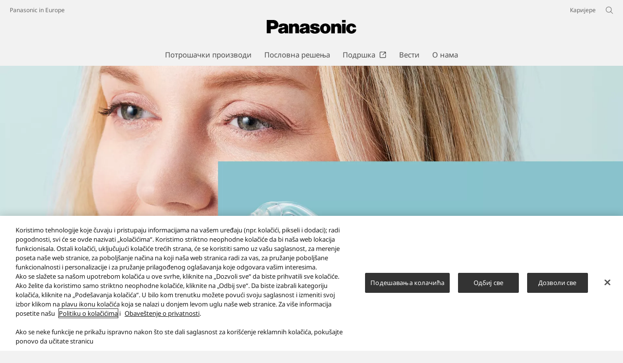

--- FILE ---
content_type: text/html;charset=utf-8
request_url: https://www.panasonic.com/rs/consumer/personal-care/oral-care/accessories/wew0986.html
body_size: 19525
content:

<!DOCTYPE HTML>
<html lang="sr-RS">
   <head>
    <meta charset="UTF-8"/>
    <title>Додатна опрема WEW0986 - Panasonic Србија</title>
    <meta name="keywords" content="Detail"/>
    <meta name="template" content="product-template"/>
    <meta name="viewport" content="width=device-width, initial-scale=1"/>
    

    
    
<script defer type="text/javascript" src="/.rum/@adobe/helix-rum-js@%5E2/dist/rum-standalone.js"></script>
<link rel="canonical" href="https://www.panasonic.com/rs/consumer/personal-care/oral-care/accessories/wew0986.html"/>


    


<meta http-equiv="content-type" content="text/html; charset=UTF-8"/>
<meta name="format-detection" content="telephone=no"/>




    <meta name="thumbnail" content="https://panasonic.com/content/dam/panasonic/rs/sr/pim/dam/WE/WEW098/WEW0986/ast-1666789.jpg"/>
    <meta property="og:image" content="https://panasonic.com/content/dam/panasonic/rs/sr/pim/dam/WE/WEW098/WEW0986/ast-1666789.jpg"/>

<meta property="title" content="Додатна опрема WEW0986 - Panasonic Србија"/>
<meta property="description" content="Истражите Panasonic Додатна опрема. Откријте функције Panasonic производа WEW0986,Ова млазница генерише јединствени водени млаз са мехурићима водене паре ултразвучном технологијом за темељно уклањање остатака хране са површине зуба, између зуба и пародонталних џепова које је тешко уклонити четкицом за зубе. Може се користити као замена за вашу тренутну ултразвучну млазницу."/>
<meta property="og:title" content="Додатна опрема WEW0986 - Panasonic Србија"/>
<meta property="og:description" content="Истражите Panasonic Додатна опрема. Откријте функције Panasonic производа WEW0986,Ова млазница генерише јединствени водени млаз са мехурићима водене паре ултразвучном технологијом за темељно уклањање остатака хране са површине зуба, између зуба и пародонталних џепова које је тешко уклонити четкицом за зубе. Може се користити као замена за вашу тренутну ултразвучну млазницу."/>
<meta property="og:type" content="article"/>
<meta property="twitter:card" content="summary_large_image"/>
<link rel="preconnect" href="https://fonts.googleapis.com"/>
<link rel="preconnect" href="https://fonts.gstatic.com" crossorigin/>
<script>
//<![CDATA[
var baseFontCss = '/etc.clientlibs/bsc/clientlibs/clientlib-font/resources/notosans_m.css';
document.write('<link type="text/css" rel="stylesheet" href="' + baseFontCss + '">');
//]]>
</script>

<!-- panasonic.com/rs に対する OneTrust Cookie 同意通知の始点 -->
<script type="text/javascript" src="https://cdn-apac.onetrust.com/consent/94a43187-1db0-4ec1-aad4-2c258039918a/OtAutoBlock.js"></script>
<script src="https://cdn-apac.onetrust.com/scripttemplates/otSDKStub.js" data-document-language="true" type="text/javascript" charset="UTF-8" data-domain-script="94a43187-1db0-4ec1-aad4-2c258039918a"></script>
<script type="text/javascript">
function OptanonWrapper() { }
</script>
<!-- panasonic.com/rs に対する OneTrust Cookie 同意通知の終点 -->





    
    
    

    

    
    <script src="/etc.clientlibs/clientlibs/granite/jquery.lc-7842899024219bcbdb5e72c946870b79-lc.min.js"></script>
<script src="/etc.clientlibs/clientlibs/granite/utils.lc-e7bf340a353e643d198b25d0c8ccce47-lc.min.js"></script>
<script src="/etc.clientlibs/clientlibs/granite/jquery/granite.lc-543d214c88dfa6f4a3233b630c82d875-lc.min.js"></script>
<script src="/etc.clientlibs/bsc/clientlibs/clientlib-dependencies.lc-d41d8cd98f00b204e9800998ecf8427e-lc.min.js"></script>


    
    <link rel="stylesheet" href="/etc.clientlibs/dmd/clientlibs/clientlib-dependencies.lc-d41d8cd98f00b204e9800998ecf8427e-lc.min.css" type="text/css">
<link rel="stylesheet" href="/etc.clientlibs/dmd/clientlibs/clientlib-base.lc-cfec64dec5e8695bf42ee49da0c51556-lc.min.css" type="text/css">
<link rel="stylesheet" href="/etc.clientlibs/dmd/clientlibs/clientlib-site.lc-c5177a04a5d1a68b543229c8f345aa87-lc.min.css" type="text/css">
<link rel="stylesheet" href="/etc.clientlibs/bsc/clientlibs/clientlib-dependencies.lc-d41d8cd98f00b204e9800998ecf8427e-lc.min.css" type="text/css">
<link rel="stylesheet" href="/etc.clientlibs/bsc/clientlibs/clientlib-site.lc-5c35eb59af093ebd36c1675c8d2c33bb-lc.min.css" type="text/css">


    
    
    <script async src="/etc.clientlibs/core/wcm/components/commons/datalayer/v2/clientlibs/core.wcm.components.commons.datalayer.v2.lc-1e0136bad0acfb78be509234578e44f9-lc.min.js"></script>


    
    <script async src="/etc.clientlibs/core/wcm/components/commons/datalayer/acdl/core.wcm.components.commons.datalayer.acdl.lc-bf921af342fd2c40139671dbf0920a1f-lc.min.js"></script>



    
      <link rel="icon" type="image/x-icon" href="/content/dam/panasonic/common/favicon_black.ico"/>
      <link rel="shortcut icon" type="image/x-icon" href="/content/dam/panasonic/common/favicon_black.ico"/>
      <link rel="shortcut icon" type="image/vnd.microsoft.icon" href="/content/dam/panasonic/common/favicon_black.ico"/>
    
    
    
<script>
  var dataLayer=[{gwc:{
    template: 'Product Template' || undefined,
    siteCountry: 'rs' || undefined,
    siteLanguage: 'sr' || undefined,
    division: 'consumer' || undefined
    }}];
</script>

<script>
    // Select the div element
    const shortModel = 'WEW0986' || undefined;

    // Update the dataLayer object
    if (typeof dataLayer !== 'undefined' && dataLayer.length > 0 && dataLayer[0].gwc) {
        dataLayer[0].gwc.shortModelNumber = shortModel;
    } else {
        console.error("dataLayer or gwc object is not defined correctly");
    }
</script>

  <!-- Global Google Tag Manager -->
  <script>
    (function(w,d,s,l,i){w[l]=w[l]||[];w[l].push({'gtm.start':new Date().getTime(),event:'gtm.js'});var f=d.getElementsByTagName(s)[0],j=d.createElement(s),dl=l!='dataLayer'?'&l='+l:'';j.async=true;j.src='https://www.googletagmanager.com/gtm.js?id='+i+dl;f.parentNode.insertBefore(j,f);})(window,document,'script','dataLayer','GTM-56H67CFP');
  </script>
  <!-- End Global Google Tag Manager -->



  <!-- Local Google Tag Manager -->
  <script>
    (function(w,d,s,l,i){w[l]=w[l]||[];w[l].push({'gtm.start':new Date().getTime(),event:'gtm.js'});var f=d.getElementsByTagName(s)[0],j=d.createElement(s),dl=l!='dataLayer'?'&l='+l:'';j.async=true;j.src='https://www.googletagmanager.com/gtm.js?id='+i+dl;f.parentNode.insertBefore(j,f);})(window,document,'script','dataLayer','GTM-WDZV26T');
  </script>
  <!-- End Local Google Tag Manager -->



</head>
   <body class="productpage page basicpage panasonic" id="top" data-country="RS" data-language="sr" data-is-author-page="false" data-cmp-link-accessibility-enabled data-cmp-link-accessibility-text="Отвара се у новој картици" data-cmp-data-layer-enabled data-cookie-unconsent-message="Треба да прихватите колачиће за оглашавање да бисте погледали овај видео. Да бисте променили подешавања колачића, изаберите ставку „&lt;a href=&#34;/rs/cookies-policy.html&#34; target=&#34;_blank&#34;>Политика о колачићима&lt;/a>“." data-icon-alt-text="{&#34;anchorLinkAlt&#34;:&#34;Оцене корисника&#34;,&#34;pdfIconAlt&#34;:&#34;Отвори ПДФ датотеку&#34;,&#34;featuredAlt&#34;:&#34;Карактеристике&#34;,&#34;arrowRightAlt&#34;:&#34;Отвори&#34;,&#34;loadMoreAlt&#34;:&#34;Учитај више&#34;,&#34;newTabAlt&#34;:&#34;Отвори у новој картици&#34;,&#34;modalIconAlt&#34;:&#34;Отвори у модалном прозору&#34;,&#34;quickFilterIconAlt&#34;:&#34;Quick Filter&#34;}">
      
  <!-- Global Google Tag Manager -->
  <noscript><iframe src="//www.googletagmanager.com/ns.html?id=GTM-56H67CFP" height="0" width="0" style="display:none;visibility:hidden" loading="lazy"></iframe></noscript>
  <!-- End Global Google Tag Manager -->


  <!-- Local Google Tag Manager -->
  <noscript><iframe src="//www.googletagmanager.com/ns.html?id=GTM-WDZV26T" height="0" width="0" style="display:none;visibility:hidden" loading="lazy"></iframe></noscript>
  <!-- End Local Google Tag Manager -->





      
    

    

    <script type="text/javascript">
      var _elqQ = _elqQ || [];
      _elqQ.push(['elqSetSiteId', 1783]);
      _elqQ.push(['elqTrackPageViewDisplayOptInBannerByCountry']);

      (function () {
          function async_load() {
              var s = document.createElement('script'); s.type = 'text/javascript'; s.async = true;
              s.src = '//img03.en25.com/i/elqCfg.min.js';
              var x = document.getElementsByTagName('script')[0]; x.parentNode.insertBefore(s, x);
          }
          if (window.addEventListener) window.addEventListener('DOMContentLoaded', async_load, false);
          else if (window.attachEvent) window.attachEvent('onload', async_load);
      })();
      function elqVisitorTrackingOptIn() { _elqQ.push(['elqOptIn']); } function elqVisitorTrackingOptOut() { _elqQ.push(['elqOptOut']); }


    </script>

      <script>
         window.adobeDataLayer = window.adobeDataLayer || [];
         adobeDataLayer.push({
             page: JSON.parse("{\x22top\x22:{\x22@type\x22:\x22dmd\/components\/productpage\x22,\x22repo:modifyDate\x22:\x222025\u002D11\u002D07T07:35:59Z\x22,\x22dc:title\x22:\x22WEW0986\x22,\x22xdm:template\x22:\x22\/conf\/panasonic\/settings\/wcm\/templates\/product\u002Dtemplate\x22,\x22xdm:language\x22:\x22sr\u002DRS\x22,\x22xdm:tags\x22:[\x22Detail\x22],\x22repo:path\x22:\x22\/content\/panasonic\/rs\/sr\/consumer\/personal\u002Dcare\/oral\u002Dcare\/accessories\/wew0986.html\x22}}"),
             event:'cmp:show',
             eventInfo: {
                 path: 'page.top'
             }
         });
      </script>
      
      
         




         
<div class="root container responsivegrid">

    
    <div id="container-ecf7ff59e7" class="cmp-container">
        


<div class="aem-Grid aem-Grid--12 aem-Grid--default--12 ">
    
    <header class="experiencefragment aem-GridColumn aem-GridColumn--default--12">
 
     
        <div id="experiencefragment-6999f8ad65" class="cmp-experiencefragment cmp-experiencefragment--header">


    
    <div id="container-0eefb5b9e8" class="cmp-container">
        


<div class="aem-Grid aem-Grid--12 aem-Grid--default--12 ">
    
    <div class="header aem-GridColumn aem-GridColumn--default--12"><div sly-use.template="core/wcm/components/commons/v1/templates.html" class="cmp-header">
  <div class="holdings-header">
    <div class="holdings-header__fixarea__wrapper">
      <div class="holdings-header__fixarea">
        <div class="holdings-header__main">
          <div class="holdings-header__main__in">
            <div class="holdings-header__brand">
              <div class="brandlogo">
                
                  <a href="/rs/home.html">
                    <img src="/content/dam/panasonic/common/plogo-horizontal.svg" width="183" height="80" alt="Panasonic" loading="lazy"/>
                    <img src="/content/dam/panasonic/common/plogo-horizontal.svg" width="105" height="46" class="style-horizontal" alt="Panasonic" loading="lazy"/>
                  </a>
                
              </div>
            </div>
            <div class="holdings-header__company">
              
                
    <a href="/rs/home.html" class="name">
        Panasonic in Europe
    </a>

              
            </div>
            <nav class="holdings-header__nav pulldown" role="navigation" aria-label="Главни мени">
              <button class="holdings-header__nav__tglbtn">
                <img src="/etc.clientlibs/bsc/clientlibs/clientlib-site/resources/images/holdings-icn-menu.svg" alt="Menu" class="open" loading="lazy"/>
                <img src="/etc.clientlibs/bsc/clientlibs/clientlib-site/resources/images/holdings-icn-close.svg" alt="Menu" class="close" loading="lazy"/>
              </button>
              <div class="holdings-header__nav__panel">
                <div class="holdings-header__company inpanel">
                  
    <a href="/rs/home.html" class="name">
        Panasonic in Europe
    </a>

                </div>
                <ul class="holdings-header__nav__list">
                  <li class="holdings-header__nav__list__item l2">
                    
                    
    <div class="item-box">
        <a href lang="sr-RS" class="item-link link-products consumer">
            <span>Потрошачки производи</span>
            
        </a>
        <button class="item-tglbtn">
            <img src="/etc.clientlibs/bsc/clientlibs/clientlib-site/resources/images/icon_add_line.svg" class="open" alt="Sub category" loading="lazy"/>
            <img src="/etc.clientlibs/bsc/clientlibs/clientlib-site/resources/images/icon_close_line.svg" class="close" alt="Sub category" loading="lazy"/>
        </button>
    </div>

                    <div class="childlist">
                      <ul class="holdings-header__nav__list">
                        <li class="holdings-header__nav__list__item l3">
                          
                          
    <div class="item-box">
        <a href lang="sr-RS" class="item-link">
            <span>Телевизори равних екрана</span>
            
        </a>
        <button class="item-tglbtn">
            <img src="/etc.clientlibs/bsc/clientlibs/clientlib-site/resources/images/icon_add_line.svg" class="open" alt="Sub category" loading="lazy"/>
            <img src="/etc.clientlibs/bsc/clientlibs/clientlib-site/resources/images/icon_close_line.svg" class="close" alt="Sub category" loading="lazy"/>
        </button>
    </div>

                          <div class="childlist">
                            <ul class="holdings-header__nav__list">
                              <li class="holdings-header__nav__list__item l4">
                                
                                
    <div class="item-box">
        <a href lang="sr-RS" class="item-link">
            <span>4K OLED</span>
            
        </a>
        <button class="item-tglbtn">
            <img src="/etc.clientlibs/bsc/clientlibs/clientlib-site/resources/images/icon_add_line.svg" class="open" alt="Sub category" loading="lazy"/>
            <img src="/etc.clientlibs/bsc/clientlibs/clientlib-site/resources/images/icon_close_line.svg" class="close" alt="Sub category" loading="lazy"/>
        </button>
    </div>

                                <div class="childlist">
                                  <ul class="holdings-header__nav__list">
                                    <li class="holdings-header__nav__list__item l5">
                                      
    <div class="item-box">
        <a href="/rs/consumer/flat-screen-televisions/4k-oled.html" lang="sr-RS" class="item-link">
            <span>Све 4K OLED</span>
            
        </a>
        
    </div>

                                    </li>
                                  </ul>
                                </div>
                              </li>
                            
                              <li class="holdings-header__nav__list__item l4">
                                
                                
    <div class="item-box">
        <a href lang="sr-RS" class="item-link">
            <span>4K LED LCD и QLED</span>
            
        </a>
        <button class="item-tglbtn">
            <img src="/etc.clientlibs/bsc/clientlibs/clientlib-site/resources/images/icon_add_line.svg" class="open" alt="Sub category" loading="lazy"/>
            <img src="/etc.clientlibs/bsc/clientlibs/clientlib-site/resources/images/icon_close_line.svg" class="close" alt="Sub category" loading="lazy"/>
        </button>
    </div>

                                <div class="childlist">
                                  <ul class="holdings-header__nav__list">
                                    <li class="holdings-header__nav__list__item l5">
                                      
    <div class="item-box">
        <a href="/rs/consumer/flat-screen-televisions/4k-led-lcd.html" lang="sr-RS" class="item-link">
            <span>Све 4K LLED LCD и QLED</span>
            
        </a>
        
    </div>

                                    </li>
                                  </ul>
                                </div>
                              </li>
                            
                              <li class="holdings-header__nav__list__item l4">
                                
                                
    <div class="item-box">
        <a href lang="sr-RS" class="item-link">
            <span>FHD LED LCD</span>
            
        </a>
        <button class="item-tglbtn">
            <img src="/etc.clientlibs/bsc/clientlibs/clientlib-site/resources/images/icon_add_line.svg" class="open" alt="Sub category" loading="lazy"/>
            <img src="/etc.clientlibs/bsc/clientlibs/clientlib-site/resources/images/icon_close_line.svg" class="close" alt="Sub category" loading="lazy"/>
        </button>
    </div>

                                <div class="childlist">
                                  <ul class="holdings-header__nav__list">
                                    <li class="holdings-header__nav__list__item l5">
                                      
    <div class="item-box">
        <a href="/rs/consumer/flat-screen-televisions/fhd-led-lcd.html" lang="sr-RS" class="item-link">
            <span>Све FHD LED LCD</span>
            
        </a>
        
    </div>

                                    </li>
                                  </ul>
                                </div>
                              </li>
                            </ul>
                          </div>
                        </li>
                      
                        <li class="holdings-header__nav__list__item l3">
                          
                          
    <div class="item-box">
        <a href lang="sr-RS" class="item-link">
            <span>Фотоапарати и видео камере</span>
            
        </a>
        <button class="item-tglbtn">
            <img src="/etc.clientlibs/bsc/clientlibs/clientlib-site/resources/images/icon_add_line.svg" class="open" alt="Sub category" loading="lazy"/>
            <img src="/etc.clientlibs/bsc/clientlibs/clientlib-site/resources/images/icon_close_line.svg" class="close" alt="Sub category" loading="lazy"/>
        </button>
    </div>

                          <div class="childlist">
                            <ul class="holdings-header__nav__list">
                              <li class="holdings-header__nav__list__item l4">
                                
                                
    <div class="item-box">
        <a href lang="sr-RS" class="item-link">
            <span>LUMIX – DSLM фотоапарати</span>
            
        </a>
        <button class="item-tglbtn">
            <img src="/etc.clientlibs/bsc/clientlibs/clientlib-site/resources/images/icon_add_line.svg" class="open" alt="Sub category" loading="lazy"/>
            <img src="/etc.clientlibs/bsc/clientlibs/clientlib-site/resources/images/icon_close_line.svg" class="close" alt="Sub category" loading="lazy"/>
        </button>
    </div>

                                <div class="childlist">
                                  <ul class="holdings-header__nav__list">
                                    <li class="holdings-header__nav__list__item l5">
                                      
    <div class="item-box">
        <a href="/rs/consumer/cameras-and-camcorders/lumix-s-cameras.html" lang="sr-RS" class="item-link">
            <span>LUMIX S фотоапарати</span>
            
        </a>
        
    </div>

                                    </li>
                                  
                                    <li class="holdings-header__nav__list__item l5">
                                      
    <div class="item-box">
        <a href="/rs/consumer/cameras-and-camcorders/lumix-g-compact-system-cameras.html" lang="sr-RS" class="item-link">
            <span>LUMIX G фотоапарати</span>
            
        </a>
        
    </div>

                                    </li>
                                  
                                    <li class="holdings-header__nav__list__item l5">
                                      
    <div class="item-box">
        <a href="/rs/consumer/cameras-and-camcorders/lumix-box-style-cameras.html" lang="sr-RS" class="item-link">
            <span>LUMIX “Box-Style” фотоапарати</span>
            
        </a>
        
    </div>

                                    </li>
                                  </ul>
                                </div>
                              </li>
                            
                              <li class="holdings-header__nav__list__item l4">
                                
                                
    <div class="item-box">
        <a href lang="sr-RS" class="item-link">
            <span>Дигитални Lumix фотоапарати</span>
            
        </a>
        <button class="item-tglbtn">
            <img src="/etc.clientlibs/bsc/clientlibs/clientlib-site/resources/images/icon_add_line.svg" class="open" alt="Sub category" loading="lazy"/>
            <img src="/etc.clientlibs/bsc/clientlibs/clientlib-site/resources/images/icon_close_line.svg" class="close" alt="Sub category" loading="lazy"/>
        </button>
    </div>

                                <div class="childlist">
                                  <ul class="holdings-header__nav__list">
                                    <li class="holdings-header__nav__list__item l5">
                                      
    <div class="item-box">
        <a href="/rs/consumer/cameras-and-camcorders/lumix-digital-cameras/superzoom-cameras.html" lang="sr-RS" class="item-link">
            <span>Фотоапарати са супер зумом</span>
            
        </a>
        
    </div>

                                    </li>
                                  
                                    <li class="holdings-header__nav__list__item l5">
                                      
    <div class="item-box">
        <a href="/rs/consumer/cameras-and-camcorders/lumix-digital-cameras/bridge-cameras.html" lang="sr-RS" class="item-link">
            <span>&#34;Bridge&#34; фотоапарати</span>
            
        </a>
        
    </div>

                                    </li>
                                  </ul>
                                </div>
                              </li>
                            
                              <li class="holdings-header__nav__list__item l4">
                                
                                
    <div class="item-box">
        <a href lang="sr-RS" class="item-link">
            <span>Објективи</span>
            
        </a>
        <button class="item-tglbtn">
            <img src="/etc.clientlibs/bsc/clientlibs/clientlib-site/resources/images/icon_add_line.svg" class="open" alt="Sub category" loading="lazy"/>
            <img src="/etc.clientlibs/bsc/clientlibs/clientlib-site/resources/images/icon_close_line.svg" class="close" alt="Sub category" loading="lazy"/>
        </button>
    </div>

                                <div class="childlist">
                                  <ul class="holdings-header__nav__list">
                                    <li class="holdings-header__nav__list__item l5">
                                      
    <div class="item-box">
        <a href="/rs/consumer/cameras-and-camcorders/lumix-s-objektivi.html" lang="sr-RS" class="item-link">
            <span>LUMIX S објективи</span>
            
        </a>
        
    </div>

                                    </li>
                                  
                                    <li class="holdings-header__nav__list__item l5">
                                      
    <div class="item-box">
        <a href="/rs/consumer/cameras-and-camcorders/lumix-g-lenses.html" lang="sr-RS" class="item-link">
            <span>LUMIX G објективи</span>
            
        </a>
        
    </div>

                                    </li>
                                  </ul>
                                </div>
                              </li>
                            
                              <li class="holdings-header__nav__list__item l4">
                                
                                
    <div class="item-box">
        <a href lang="sr-RS" class="item-link">
            <span>Додатна опрема Lumix G</span>
            
        </a>
        <button class="item-tglbtn">
            <img src="/etc.clientlibs/bsc/clientlibs/clientlib-site/resources/images/icon_add_line.svg" class="open" alt="Sub category" loading="lazy"/>
            <img src="/etc.clientlibs/bsc/clientlibs/clientlib-site/resources/images/icon_close_line.svg" class="close" alt="Sub category" loading="lazy"/>
        </button>
    </div>

                                <div class="childlist">
                                  <ul class="holdings-header__nav__list">
                                    <li class="holdings-header__nav__list__item l5">
                                      
    <div class="item-box">
        <a href="/rs/consumer/cameras-and-camcorders/accessories-for-lumix-g.html" lang="sr-RS" class="item-link">
            <span>Све Додатна опрема Lumix G</span>
            
        </a>
        
    </div>

                                    </li>
                                  </ul>
                                </div>
                              </li>
                            
                              <li class="holdings-header__nav__list__item l4">
                                
                                
    <div class="item-box">
        <a href lang="sr-RS" class="item-link">
            <span>Видео камере</span>
            
        </a>
        <button class="item-tglbtn">
            <img src="/etc.clientlibs/bsc/clientlibs/clientlib-site/resources/images/icon_add_line.svg" class="open" alt="Sub category" loading="lazy"/>
            <img src="/etc.clientlibs/bsc/clientlibs/clientlib-site/resources/images/icon_close_line.svg" class="close" alt="Sub category" loading="lazy"/>
        </button>
    </div>

                                <div class="childlist">
                                  <ul class="holdings-header__nav__list">
                                    <li class="holdings-header__nav__list__item l5">
                                      
    <div class="item-box">
        <a href="/rs/consumer/cameras-and-camcorders/camcorders.html" lang="sr-RS" class="item-link">
            <span>Све Видео камере</span>
            
        </a>
        
    </div>

                                    </li>
                                  </ul>
                                </div>
                              </li>
                            </ul>
                          </div>
                        </li>
                      
                        <li class="holdings-header__nav__list__item l3">
                          
                          
    <div class="item-box">
        <a href lang="sr-RS" class="item-link">
            <span>Кућна забава и Hi-Fi уређаји</span>
            
        </a>
        <button class="item-tglbtn">
            <img src="/etc.clientlibs/bsc/clientlibs/clientlib-site/resources/images/icon_add_line.svg" class="open" alt="Sub category" loading="lazy"/>
            <img src="/etc.clientlibs/bsc/clientlibs/clientlib-site/resources/images/icon_close_line.svg" class="close" alt="Sub category" loading="lazy"/>
        </button>
    </div>

                          <div class="childlist">
                            <ul class="holdings-header__nav__list">
                              <li class="holdings-header__nav__list__item l4">
                                
                                
    <div class="item-box">
        <a href lang="sr-RS" class="item-link">
            <span>Кућни биоскопи и звучне конзоле</span>
            
        </a>
        <button class="item-tglbtn">
            <img src="/etc.clientlibs/bsc/clientlibs/clientlib-site/resources/images/icon_add_line.svg" class="open" alt="Sub category" loading="lazy"/>
            <img src="/etc.clientlibs/bsc/clientlibs/clientlib-site/resources/images/icon_close_line.svg" class="close" alt="Sub category" loading="lazy"/>
        </button>
    </div>

                                <div class="childlist">
                                  <ul class="holdings-header__nav__list">
                                    <li class="holdings-header__nav__list__item l5">
                                      
    <div class="item-box">
        <a href="/rs/consumer/home-entertainment-and-hi-fi-devices/home-theater-and-soundbar/soundbar.html" lang="sr-RS" class="item-link">
            <span>Звучна конзола</span>
            
        </a>
        
    </div>

                                    </li>
                                  </ul>
                                </div>
                              </li>
                            
                              <li class="holdings-header__nav__list__item l4">
                                
                                
    <div class="item-box">
        <a href lang="sr-RS" class="item-link">
            <span>Микро и мини системи</span>
            
        </a>
        <button class="item-tglbtn">
            <img src="/etc.clientlibs/bsc/clientlibs/clientlib-site/resources/images/icon_add_line.svg" class="open" alt="Sub category" loading="lazy"/>
            <img src="/etc.clientlibs/bsc/clientlibs/clientlib-site/resources/images/icon_close_line.svg" class="close" alt="Sub category" loading="lazy"/>
        </button>
    </div>

                                <div class="childlist">
                                  <ul class="holdings-header__nav__list">
                                    <li class="holdings-header__nav__list__item l5">
                                      
    <div class="item-box">
        <a href="/rs/consumer/home-entertainment-and-hi-fi-devices/micro-and-minisite/style-microsystems.html" lang="sr-RS" class="item-link">
            <span>Стилски микросистеми</span>
            
        </a>
        
    </div>

                                    </li>
                                  
                                    <li class="holdings-header__nav__list__item l5">
                                      
    <div class="item-box">
        <a href="/rs/consumer/home-entertainment-and-hi-fi-devices/micro-and-minisite/hi-fi-microsystem.html" lang="sr-RS" class="item-link">
            <span>Звучник за журку</span>
            
        </a>
        
    </div>

                                    </li>
                                  </ul>
                                </div>
                              </li>
                            
                              <li class="holdings-header__nav__list__item l4">
                                
                                
    <div class="item-box">
        <a href lang="sr-RS" class="item-link">
            <span>Радио</span>
            
        </a>
        <button class="item-tglbtn">
            <img src="/etc.clientlibs/bsc/clientlibs/clientlib-site/resources/images/icon_add_line.svg" class="open" alt="Sub category" loading="lazy"/>
            <img src="/etc.clientlibs/bsc/clientlibs/clientlib-site/resources/images/icon_close_line.svg" class="close" alt="Sub category" loading="lazy"/>
        </button>
    </div>

                                <div class="childlist">
                                  <ul class="holdings-header__nav__list">
                                    <li class="holdings-header__nav__list__item l5">
                                      
    <div class="item-box">
        <a href="/rs/consumer/home-entertainment-and-hi-fi-devices/radio/radio-player.html" lang="sr-RS" class="item-link">
            <span>Све Радио</span>
            
        </a>
        
    </div>

                                    </li>
                                  </ul>
                                </div>
                              </li>
                            </ul>
                          </div>
                        </li>
                      
                        <li class="holdings-header__nav__list__item l3">
                          
                          
    <div class="item-box">
        <a href lang="sr-RS" class="item-link">
            <span>Слушалице</span>
            
        </a>
        <button class="item-tglbtn">
            <img src="/etc.clientlibs/bsc/clientlibs/clientlib-site/resources/images/icon_add_line.svg" class="open" alt="Sub category" loading="lazy"/>
            <img src="/etc.clientlibs/bsc/clientlibs/clientlib-site/resources/images/icon_close_line.svg" class="close" alt="Sub category" loading="lazy"/>
        </button>
    </div>

                          <div class="childlist">
                            <ul class="holdings-header__nav__list">
                              <li class="holdings-header__nav__list__item l4">
                                
                                
    <div class="item-box">
        <a href lang="sr-RS" class="item-link">
            <span>Са држачем за главу</span>
            
        </a>
        <button class="item-tglbtn">
            <img src="/etc.clientlibs/bsc/clientlibs/clientlib-site/resources/images/icon_add_line.svg" class="open" alt="Sub category" loading="lazy"/>
            <img src="/etc.clientlibs/bsc/clientlibs/clientlib-site/resources/images/icon_close_line.svg" class="close" alt="Sub category" loading="lazy"/>
        </button>
    </div>

                                <div class="childlist">
                                  <ul class="holdings-header__nav__list">
                                    <li class="holdings-header__nav__list__item l5">
                                      
    <div class="item-box">
        <a href="/rs/consumer/headphones/overhead.html" lang="sr-RS" class="item-link">
            <span>Све Са држачем за главу</span>
            
        </a>
        
    </div>

                                    </li>
                                  </ul>
                                </div>
                              </li>
                            
                              <li class="holdings-header__nav__list__item l4">
                                
                                
    <div class="item-box">
        <a href lang="sr-RS" class="item-link">
            <span>Унутрашње</span>
            
        </a>
        <button class="item-tglbtn">
            <img src="/etc.clientlibs/bsc/clientlibs/clientlib-site/resources/images/icon_add_line.svg" class="open" alt="Sub category" loading="lazy"/>
            <img src="/etc.clientlibs/bsc/clientlibs/clientlib-site/resources/images/icon_close_line.svg" class="close" alt="Sub category" loading="lazy"/>
        </button>
    </div>

                                <div class="childlist">
                                  <ul class="holdings-header__nav__list">
                                    <li class="holdings-header__nav__list__item l5">
                                      
    <div class="item-box">
        <a href="/rs/consumer/headphones/in-ear.html" lang="sr-RS" class="item-link">
            <span>Све Унутрашње</span>
            
        </a>
        
    </div>

                                    </li>
                                  
                                    <li class="holdings-header__nav__list__item l5">
                                      
    <div class="item-box">
        <a href="/rs/consumer/headphones/true-wireless.html" lang="sr-RS" class="item-link">
            <span>Све True Wireless</span>
            
        </a>
        
    </div>

                                    </li>
                                  </ul>
                                </div>
                              </li>
                            </ul>
                          </div>
                        </li>
                      
                        <li class="holdings-header__nav__list__item l3">
                          
                          
    <div class="item-box">
        <a href lang="sr-RS" class="item-link">
            <span>Уређаји за кућу</span>
            
        </a>
        <button class="item-tglbtn">
            <img src="/etc.clientlibs/bsc/clientlibs/clientlib-site/resources/images/icon_add_line.svg" class="open" alt="Sub category" loading="lazy"/>
            <img src="/etc.clientlibs/bsc/clientlibs/clientlib-site/resources/images/icon_close_line.svg" class="close" alt="Sub category" loading="lazy"/>
        </button>
    </div>

                          <div class="childlist">
                            <ul class="holdings-header__nav__list">
                              <li class="holdings-header__nav__list__item l4">
                                
                                
    <div class="item-box">
        <a href lang="sr-RS" class="item-link">
            <span>Микроталасне пећи</span>
            
        </a>
        <button class="item-tglbtn">
            <img src="/etc.clientlibs/bsc/clientlibs/clientlib-site/resources/images/icon_add_line.svg" class="open" alt="Sub category" loading="lazy"/>
            <img src="/etc.clientlibs/bsc/clientlibs/clientlib-site/resources/images/icon_close_line.svg" class="close" alt="Sub category" loading="lazy"/>
        </button>
    </div>

                                <div class="childlist">
                                  <ul class="holdings-header__nav__list">
                                    <li class="holdings-header__nav__list__item l5">
                                      
    <div class="item-box">
        <a href="/rs/consumer/home-appliances/microwaves/microwaves.html" lang="sr-RS" class="item-link">
            <span>Микроталасне пећи</span>
            
        </a>
        
    </div>

                                    </li>
                                  
                                    <li class="holdings-header__nav__list__item l5">
                                      
    <div class="item-box">
        <a href="/rs/consumer/home-appliances/microwaves/pro-microwaves.html" lang="sr-RS" class="item-link">
            <span>ПРО микроталасне пећи</span>
            
        </a>
        
    </div>

                                    </li>
                                  </ul>
                                </div>
                              </li>
                            
                              <li class="holdings-header__nav__list__item l4">
                                
                                
    <div class="item-box">
        <a href lang="sr-RS" class="item-link">
            <span>Мали кухињски апарати</span>
            
        </a>
        <button class="item-tglbtn">
            <img src="/etc.clientlibs/bsc/clientlibs/clientlib-site/resources/images/icon_add_line.svg" class="open" alt="Sub category" loading="lazy"/>
            <img src="/etc.clientlibs/bsc/clientlibs/clientlib-site/resources/images/icon_close_line.svg" class="close" alt="Sub category" loading="lazy"/>
        </button>
    </div>

                                <div class="childlist">
                                  <ul class="holdings-header__nav__list">
                                    <li class="holdings-header__nav__list__item l5">
                                      
    <div class="item-box">
        <a href="/rs/consumer/home-appliances/small-kitchen-appliances/bread-makers.html" lang="sr-RS" class="item-link">
            <span>Пекачи хлеба</span>
            
        </a>
        
    </div>

                                    </li>
                                  
                                    <li class="holdings-header__nav__list__item l5">
                                      
    <div class="item-box">
        <a href="/rs/consumer/home-appliances/small-kitchen-appliances/blender-soup-maker.html" lang="sr-RS" class="item-link">
            <span>Сви блендери и апарати за супе</span>
            
        </a>
        
    </div>

                                    </li>
                                  
                                    <li class="holdings-header__nav__list__item l5">
                                      
    <div class="item-box">
        <a href="/rs/consumer/home-appliances/small-kitchen-appliances/multi-cookers.html" lang="sr-RS" class="item-link">
            <span>Сви мултикуварски апарати</span>
            
        </a>
        
    </div>

                                    </li>
                                  
                                    <li class="holdings-header__nav__list__item l5">
                                      
    <div class="item-box">
        <a href="/rs/consumer/home-appliances/small-kitchen-appliances/rice-cookers.html" lang="sr-RS" class="item-link">
            <span> Сви Апарат за кување пиринча</span>
            
        </a>
        
    </div>

                                    </li>
                                  </ul>
                                </div>
                              </li>
                            
                              <li class="holdings-header__nav__list__item l4">
                                
                                
    <div class="item-box">
        <a href lang="sr-RS" class="item-link">
            <span>Пречишћивач ваздуха</span>
            
        </a>
        <button class="item-tglbtn">
            <img src="/etc.clientlibs/bsc/clientlibs/clientlib-site/resources/images/icon_add_line.svg" class="open" alt="Sub category" loading="lazy"/>
            <img src="/etc.clientlibs/bsc/clientlibs/clientlib-site/resources/images/icon_close_line.svg" class="close" alt="Sub category" loading="lazy"/>
        </button>
    </div>

                                <div class="childlist">
                                  <ul class="holdings-header__nav__list">
                                    <li class="holdings-header__nav__list__item l5">
                                      
    <div class="item-box">
        <a href="/rs/consumer/home-appliances/air-purifiers.html" lang="sr-RS" class="item-link">
            <span>Све Пречишћивач ваздуха</span>
            
        </a>
        
    </div>

                                    </li>
                                  </ul>
                                </div>
                              </li>
                            
                              <li class="holdings-header__nav__list__item l4">
                                
                                
    <div class="item-box">
        <a href lang="sr-RS" class="item-link">
            <span>Ваздушне фритезе</span>
            
        </a>
        <button class="item-tglbtn">
            <img src="/etc.clientlibs/bsc/clientlibs/clientlib-site/resources/images/icon_add_line.svg" class="open" alt="Sub category" loading="lazy"/>
            <img src="/etc.clientlibs/bsc/clientlibs/clientlib-site/resources/images/icon_close_line.svg" class="close" alt="Sub category" loading="lazy"/>
        </button>
    </div>

                                <div class="childlist">
                                  <ul class="holdings-header__nav__list">
                                    <li class="holdings-header__nav__list__item l5">
                                      
    <div class="item-box">
        <a href="/rs/consumer/home-appliances/air-fryers.html" lang="sr-RS" class="item-link">
            <span>Све Ваздушне фритезе</span>
            
        </a>
        
    </div>

                                    </li>
                                  </ul>
                                </div>
                              </li>
                            </ul>
                          </div>
                        </li>
                      
                        <li class="holdings-header__nav__list__item l3">
                          
                          
    <div class="item-box">
        <a href lang="sr-RS" class="item-link">
            <span>Лична нега</span>
            
        </a>
        <button class="item-tglbtn">
            <img src="/etc.clientlibs/bsc/clientlibs/clientlib-site/resources/images/icon_add_line.svg" class="open" alt="Sub category" loading="lazy"/>
            <img src="/etc.clientlibs/bsc/clientlibs/clientlib-site/resources/images/icon_close_line.svg" class="close" alt="Sub category" loading="lazy"/>
        </button>
    </div>

                          <div class="childlist">
                            <ul class="holdings-header__nav__list">
                              <li class="holdings-header__nav__list__item l4">
                                
                                
    <div class="item-box">
        <a href lang="sr-RS" class="item-link">
            <span>Женска лепота</span>
            
        </a>
        <button class="item-tglbtn">
            <img src="/etc.clientlibs/bsc/clientlibs/clientlib-site/resources/images/icon_add_line.svg" class="open" alt="Sub category" loading="lazy"/>
            <img src="/etc.clientlibs/bsc/clientlibs/clientlib-site/resources/images/icon_close_line.svg" class="close" alt="Sub category" loading="lazy"/>
        </button>
    </div>

                                <div class="childlist">
                                  <ul class="holdings-header__nav__list">
                                    <li class="holdings-header__nav__list__item l5">
                                      
    <div class="item-box">
        <a href="/rs/consumer/personal-care/womens-beauty/womens-razors-and-epilators.html" lang="sr-RS" class="item-link">
            <span>Женски бријачи и депилатори</span>
            
        </a>
        
    </div>

                                    </li>
                                  
                                    <li class="holdings-header__nav__list__item l5">
                                      
    <div class="item-box">
        <a href="/rs/consumer/personal-care/womens-beauty/hair-care.html" lang="sr-RS" class="item-link">
            <span>Hега косе</span>
            
        </a>
        
    </div>

                                    </li>
                                  </ul>
                                </div>
                              </li>
                            
                              <li class="holdings-header__nav__list__item l4">
                                
                                
    <div class="item-box">
        <a href lang="sr-RS" class="item-link">
            <span>Мушка нега</span>
            
        </a>
        <button class="item-tglbtn">
            <img src="/etc.clientlibs/bsc/clientlibs/clientlib-site/resources/images/icon_add_line.svg" class="open" alt="Sub category" loading="lazy"/>
            <img src="/etc.clientlibs/bsc/clientlibs/clientlib-site/resources/images/icon_close_line.svg" class="close" alt="Sub category" loading="lazy"/>
        </button>
    </div>

                                <div class="childlist">
                                  <ul class="holdings-header__nav__list">
                                    <li class="holdings-header__nav__list__item l5">
                                      
    <div class="item-box">
        <a href="/rs/consumer/personal-care/male-care/male-shavers.html" lang="sr-RS" class="item-link">
            <span>Бријачи за мушкарце</span>
            
        </a>
        
    </div>

                                    </li>
                                  
                                    <li class="holdings-header__nav__list__item l5">
                                      
    <div class="item-box">
        <a href="/rs/consumer/personal-care/male-care/trimmers-for-chin-hair.html" lang="sr-RS" class="item-link">
            <span>Тримери за браду/косу</span>
            
        </a>
        
    </div>

                                    </li>
                                  
                                    <li class="holdings-header__nav__list__item l5">
                                      
    <div class="item-box">
        <a href="/rs/consumer/personal-care/male-care/multishape.html" lang="sr-RS" class="item-link">
            <span>MULTISHAPE</span>
            
        </a>
        
    </div>

                                    </li>
                                  
                                    <li class="holdings-header__nav__list__item l5">
                                      
    <div class="item-box">
        <a href="/rs/consumer/personal-care/male-care/accessories.html" lang="sr-RS" class="item-link">
            <span>Додатна опрема</span>
            
        </a>
        
    </div>

                                    </li>
                                  </ul>
                                </div>
                              </li>
                            
                              <li class="holdings-header__nav__list__item l4">
                                
                                
    <div class="item-box">
        <a href lang="sr-RS" class="item-link">
            <span>Орална нега</span>
            
        </a>
        <button class="item-tglbtn">
            <img src="/etc.clientlibs/bsc/clientlibs/clientlib-site/resources/images/icon_add_line.svg" class="open" alt="Sub category" loading="lazy"/>
            <img src="/etc.clientlibs/bsc/clientlibs/clientlib-site/resources/images/icon_close_line.svg" class="close" alt="Sub category" loading="lazy"/>
        </button>
    </div>

                                <div class="childlist">
                                  <ul class="holdings-header__nav__list">
                                    <li class="holdings-header__nav__list__item l5">
                                      
    <div class="item-box">
        <a href="/rs/consumer/personal-care/oral-care/toothbrushes.html" lang="sr-RS" class="item-link">
            <span>Четкице за зубе</span>
            
        </a>
        
    </div>

                                    </li>
                                  
                                    <li class="holdings-header__nav__list__item l5">
                                      
    <div class="item-box">
        <a href="/rs/consumer/personal-care/oral-care/irrigator.html" lang="sr-RS" class="item-link">
            <span>Орални туш</span>
            
        </a>
        
    </div>

                                    </li>
                                  
                                    <li class="holdings-header__nav__list__item l5">
                                      
    <div class="item-box">
        <a href="/rs/consumer/personal-care/oral-care/accessories.html" lang="sr-RS" class="item-link" aria-current="page">
            <span>Додатна опрема</span>
            
        </a>
        
    </div>

                                    </li>
                                  </ul>
                                </div>
                              </li>
                            
                              <li class="holdings-header__nav__list__item l4">
                                
                                
    <div class="item-box">
        <a href lang="sr-RS" class="item-link">
            <span>ПРО тримери</span>
            
        </a>
        <button class="item-tglbtn">
            <img src="/etc.clientlibs/bsc/clientlibs/clientlib-site/resources/images/icon_add_line.svg" class="open" alt="Sub category" loading="lazy"/>
            <img src="/etc.clientlibs/bsc/clientlibs/clientlib-site/resources/images/icon_close_line.svg" class="close" alt="Sub category" loading="lazy"/>
        </button>
    </div>

                                <div class="childlist">
                                  <ul class="holdings-header__nav__list">
                                    <li class="holdings-header__nav__list__item l5">
                                      
    <div class="item-box">
        <a href="/rs/consumer/personal-care/pro-trimmers.html" lang="sr-RS" class="item-link">
            <span>Све ПРО тримери</span>
            
        </a>
        
    </div>

                                    </li>
                                  </ul>
                                </div>
                              </li>
                            </ul>
                          </div>
                        </li>
                      
                        <li class="holdings-header__nav__list__item l3">
                          
                          
    <div class="item-box">
        <a href lang="sr-RS" class="item-link">
            <span>телефони</span>
            
        </a>
        <button class="item-tglbtn">
            <img src="/etc.clientlibs/bsc/clientlibs/clientlib-site/resources/images/icon_add_line.svg" class="open" alt="Sub category" loading="lazy"/>
            <img src="/etc.clientlibs/bsc/clientlibs/clientlib-site/resources/images/icon_close_line.svg" class="close" alt="Sub category" loading="lazy"/>
        </button>
    </div>

                          <div class="childlist">
                            <ul class="holdings-header__nav__list">
                              <li class="holdings-header__nav__list__item l4">
                                
                                
    <div class="item-box">
        <a href lang="sr-RS" class="item-link">
            <span>DECT телефони</span>
            
        </a>
        <button class="item-tglbtn">
            <img src="/etc.clientlibs/bsc/clientlibs/clientlib-site/resources/images/icon_add_line.svg" class="open" alt="Sub category" loading="lazy"/>
            <img src="/etc.clientlibs/bsc/clientlibs/clientlib-site/resources/images/icon_close_line.svg" class="close" alt="Sub category" loading="lazy"/>
        </button>
    </div>

                                <div class="childlist">
                                  <ul class="holdings-header__nav__list">
                                    <li class="holdings-header__nav__list__item l5">
                                      
    <div class="item-box">
        <a href="/rs/consumer/smart-home-and-telephones/dect-telephones.html" lang="sr-RS" class="item-link">
            <span>Све DECT телефони</span>
            
        </a>
        
    </div>

                                    </li>
                                  </ul>
                                </div>
                              </li>
                            
                              <li class="holdings-header__nav__list__item l4">
                                
                                
    <div class="item-box">
        <a href lang="sr-RS" class="item-link">
            <span>Телефони за старије особе</span>
            
        </a>
        <button class="item-tglbtn">
            <img src="/etc.clientlibs/bsc/clientlibs/clientlib-site/resources/images/icon_add_line.svg" class="open" alt="Sub category" loading="lazy"/>
            <img src="/etc.clientlibs/bsc/clientlibs/clientlib-site/resources/images/icon_close_line.svg" class="close" alt="Sub category" loading="lazy"/>
        </button>
    </div>

                                <div class="childlist">
                                  <ul class="holdings-header__nav__list">
                                    <li class="holdings-header__nav__list__item l5">
                                      
    <div class="item-box">
        <a href="/rs/consumer/smart-home-and-telephones/senior-phones.html" lang="sr-RS" class="item-link">
            <span>Све Телефони за старије особе</span>
            
        </a>
        
    </div>

                                    </li>
                                  </ul>
                                </div>
                              </li>
                            </ul>
                          </div>
                        </li>
                      
                        <li class="holdings-header__nav__list__item l3">
                          
                          
    <div class="item-box">
        <a href="http://www.aircon.panasonic.eu/RS_sr/" target="_blank" lang="sr-RS" class="item-link" rel="noopener">
            <span>Грејање и климатизација</span>
            <span class="icn"><img src="/etc.clientlibs/bsc/clientlibs/clientlib-site/resources/images/holdings-icn-newtab.svg" alt="Отвори у новој картици" loading="lazy"/></span>
        </a>
        
    </div>

                          
                        </li>
                      </ul>
                    </div>
                  </li>
                
                  <li class="holdings-header__nav__list__item l2">
                    
                    
    <div class="item-box">
        <a href lang="sr-RS" class="item-link business">
            <span>Пословна решења</span>
            
        </a>
        <button class="item-tglbtn">
            <img src="/etc.clientlibs/bsc/clientlibs/clientlib-site/resources/images/icon_add_line.svg" class="open" alt="Sub category" loading="lazy"/>
            <img src="/etc.clientlibs/bsc/clientlibs/clientlib-site/resources/images/icon_close_line.svg" class="close" alt="Sub category" loading="lazy"/>
        </button>
    </div>

                    <div class="childlist">
                      <ul class="holdings-header__nav__list">
                        <li class="holdings-header__nav__list__item l3">
                          
                          
    <div class="item-box">
        <a href="https://www.aircon.panasonic.eu/RS_sr/professional/" target="_blank" lang="sr-RS" class="item-link" rel="noopener">
            <span>Profesionalni sistemi klimatizacije</span>
            <span class="icn"><img src="/etc.clientlibs/bsc/clientlibs/clientlib-site/resources/images/holdings-icn-newtab.svg" alt="Отвори у новој картици" loading="lazy"/></span>
        </a>
        <button class="item-tglbtn">
            <img src="/etc.clientlibs/bsc/clientlibs/clientlib-site/resources/images/icon_add_line.svg" class="open" alt="Sub category" loading="lazy"/>
            <img src="/etc.clientlibs/bsc/clientlibs/clientlib-site/resources/images/icon_close_line.svg" class="close" alt="Sub category" loading="lazy"/>
        </button>
    </div>

                          <div class="childlist">
                            <ul class="holdings-header__nav__list">
                              <li class="holdings-header__nav__list__item l4">
                                
                                
    <div class="item-box">
        <a href="https://www.aircon.panasonic.eu/RS_sr/professional/" target="_blank" lang="sr-RS" class="item-link" rel="noopener">
            <span>Komercijalno grejanje i hladjenje</span>
            <span class="icn"><img src="/etc.clientlibs/bsc/clientlibs/clientlib-site/resources/images/holdings-icn-newtab.svg" alt="Отвори у новој картици" loading="lazy"/></span>
        </a>
        <button class="item-tglbtn">
            <img src="/etc.clientlibs/bsc/clientlibs/clientlib-site/resources/images/icon_add_line.svg" class="open" alt="Sub category" loading="lazy"/>
            <img src="/etc.clientlibs/bsc/clientlibs/clientlib-site/resources/images/icon_close_line.svg" class="close" alt="Sub category" loading="lazy"/>
        </button>
    </div>

                                <div class="childlist">
                                  <ul class="holdings-header__nav__list">
                                    <li class="holdings-header__nav__list__item l5">
                                      
    <div class="item-box">
        <a href="https://www.aircon.panasonic.eu/RS_sr/ranges/commercial/" target="_blank" lang="sr-RS" class="item-link" rel="noopener">
            <span>Mali-srednji komercijalni PACi</span>
            <span class="icn"><img src="/etc.clientlibs/bsc/clientlibs/clientlib-site/resources/images/holdings-icn-newtab.svg" alt="Отвори у новој картици" loading="lazy"/></span>
        </a>
        
    </div>

                                    </li>
                                  
                                    <li class="holdings-header__nav__list__item l5">
                                      
    <div class="item-box">
        <a href="https://www.aircon.panasonic.eu/RS_sr/ranges/vrf/" target="_blank" lang="sr-RS" class="item-link" rel="noopener">
            <span>Električni VRF ECOi</span>
            <span class="icn"><img src="/etc.clientlibs/bsc/clientlibs/clientlib-site/resources/images/holdings-icn-newtab.svg" alt="Отвори у новој картици" loading="lazy"/></span>
        </a>
        
    </div>

                                    </li>
                                  
                                    <li class="holdings-header__nav__list__item l5">
                                      
    <div class="item-box">
        <a href="https://www.aircon.panasonic.eu/RS_sr/ranges/vrf/" target="_blank" lang="sr-RS" class="item-link" rel="noopener">
            <span>Gasni VRF ECOg</span>
            <span class="icn"><img src="/etc.clientlibs/bsc/clientlibs/clientlib-site/resources/images/holdings-icn-newtab.svg" alt="Отвори у новој картици" loading="lazy"/></span>
        </a>
        
    </div>

                                    </li>
                                  
                                    <li class="holdings-header__nav__list__item l5">
                                      
    <div class="item-box">
        <a href="https://www.aircon.panasonic.eu/GB_en/ranges/chiller/" target="_blank" lang="sr-RS" class="item-link" rel="noopener">
            <span>Čileri ECOi-W</span>
            <span class="icn"><img src="/etc.clientlibs/bsc/clientlibs/clientlib-site/resources/images/holdings-icn-newtab.svg" alt="Отвори у новој картици" loading="lazy"/></span>
        </a>
        
    </div>

                                    </li>
                                  </ul>
                                </div>
                              </li>
                            
                              <li class="holdings-header__nav__list__item l4">
                                
                                
    <div class="item-box">
        <a href="https://www.aircon.panasonic.eu/RS_sr/ranges/vrf/ventilation-vrf-systems/" target="_blank" lang="sr-RS" class="item-link" rel="noopener">
            <span>Kvalitet vazduha u zatvorenom prostoru i ventilacija</span>
            <span class="icn"><img src="/etc.clientlibs/bsc/clientlibs/clientlib-site/resources/images/holdings-icn-newtab.svg" alt="Отвори у новој картици" loading="lazy"/></span>
        </a>
        <button class="item-tglbtn">
            <img src="/etc.clientlibs/bsc/clientlibs/clientlib-site/resources/images/icon_add_line.svg" class="open" alt="Sub category" loading="lazy"/>
            <img src="/etc.clientlibs/bsc/clientlibs/clientlib-site/resources/images/icon_close_line.svg" class="close" alt="Sub category" loading="lazy"/>
        </button>
    </div>

                                <div class="childlist">
                                  <ul class="holdings-header__nav__list">
                                    <li class="holdings-header__nav__list__item l5">
                                      
    <div class="item-box">
        <a href="https://www.aircon.panasonic.eu/RS_sr/happening/nanoe-x-quality-air-for-life/" target="_blank" lang="sr-RS" class="item-link" rel="noopener">
            <span>nanoe X tehnologija</span>
            <span class="icn"><img src="/etc.clientlibs/bsc/clientlibs/clientlib-site/resources/images/holdings-icn-newtab.svg" alt="Отвори у новој картици" loading="lazy"/></span>
        </a>
        
    </div>

                                    </li>
                                  
                                    <li class="holdings-header__nav__list__item l5">
                                      
    <div class="item-box">
        <a href="https://www.aircon.panasonic.eu/RS_sr/ranges/vrf/ventilation-vrf-systems/" target="_blank" lang="sr-RS" class="item-link" rel="noopener">
            <span>Komplet za klima komore</span>
            <span class="icn"><img src="/etc.clientlibs/bsc/clientlibs/clientlib-site/resources/images/holdings-icn-newtab.svg" alt="Отвори у новој картици" loading="lazy"/></span>
        </a>
        
    </div>

                                    </li>
                                  
                                    <li class="holdings-header__nav__list__item l5">
                                      
    <div class="item-box">
        <a href="https://www.aircon.panasonic.eu/RS_sr/ranges/vrf/ventilation-vrf-systems/" target="_blank" lang="sr-RS" class="item-link" rel="noopener">
            <span>Ventilacija sa rekuperatorom toplote ERV</span>
            <span class="icn"><img src="/etc.clientlibs/bsc/clientlibs/clientlib-site/resources/images/holdings-icn-newtab.svg" alt="Отвори у новој картици" loading="lazy"/></span>
        </a>
        
    </div>

                                    </li>
                                  
                                    <li class="holdings-header__nav__list__item l5">
                                      
    <div class="item-box">
        <a href="https://www.aircon.panasonic.eu/RS_sr/ranges/vrf/ventilation-vrf-systems/" target="_blank" lang="sr-RS" class="item-link" rel="noopener">
            <span>Vazdušne zavese</span>
            <span class="icn"><img src="/etc.clientlibs/bsc/clientlibs/clientlib-site/resources/images/holdings-icn-newtab.svg" alt="Отвори у новој картици" loading="lazy"/></span>
        </a>
        
    </div>

                                    </li>
                                  </ul>
                                </div>
                              </li>
                            
                              <li class="holdings-header__nav__list__item l4">
                                
                                
    <div class="item-box">
        <a href="https://www.aircon.panasonic.eu/RS_sr/ranges/refrigeration/" target="_blank" lang="sr-RS" class="item-link" rel="noopener">
            <span>Komercijalna rashlada</span>
            <span class="icn"><img src="/etc.clientlibs/bsc/clientlibs/clientlib-site/resources/images/holdings-icn-newtab.svg" alt="Отвори у новој картици" loading="lazy"/></span>
        </a>
        <button class="item-tglbtn">
            <img src="/etc.clientlibs/bsc/clientlibs/clientlib-site/resources/images/icon_add_line.svg" class="open" alt="Sub category" loading="lazy"/>
            <img src="/etc.clientlibs/bsc/clientlibs/clientlib-site/resources/images/icon_close_line.svg" class="close" alt="Sub category" loading="lazy"/>
        </button>
    </div>

                                <div class="childlist">
                                  <ul class="holdings-header__nav__list">
                                    <li class="holdings-header__nav__list__item l5">
                                      
    <div class="item-box">
        <a href="https://www.aircon.panasonic.eu/RS_sr/ranges/refrigeration/" target="_blank" lang="sr-RS" class="item-link" rel="noopener">
            <span>CO2 kondenzacijske jedinice</span>
            <span class="icn"><img src="/etc.clientlibs/bsc/clientlibs/clientlib-site/resources/images/holdings-icn-newtab.svg" alt="Отвори у новој картици" loading="lazy"/></span>
        </a>
        
    </div>

                                    </li>
                                  </ul>
                                </div>
                              </li>
                            
                              <li class="holdings-header__nav__list__item l4">
                                
                                
    <div class="item-box">
        <a href="https://www.aircon.panasonic.eu/RS_sr/control/" target="_blank" lang="sr-RS" class="item-link" rel="noopener">
            <span>IoT &amp; Servis</span>
            <span class="icn"><img src="/etc.clientlibs/bsc/clientlibs/clientlib-site/resources/images/holdings-icn-newtab.svg" alt="Отвори у новој картици" loading="lazy"/></span>
        </a>
        <button class="item-tglbtn">
            <img src="/etc.clientlibs/bsc/clientlibs/clientlib-site/resources/images/icon_add_line.svg" class="open" alt="Sub category" loading="lazy"/>
            <img src="/etc.clientlibs/bsc/clientlibs/clientlib-site/resources/images/icon_close_line.svg" class="close" alt="Sub category" loading="lazy"/>
        </button>
    </div>

                                <div class="childlist">
                                  <ul class="holdings-header__nav__list">
                                    <li class="holdings-header__nav__list__item l5">
                                      
    <div class="item-box">
        <a href="https://www.aircon.panasonic.eu/RS_sr/control/" target="_blank" lang="sr-RS" class="item-link" rel="noopener">
            <span>Cloud Control</span>
            <span class="icn"><img src="/etc.clientlibs/bsc/clientlibs/clientlib-site/resources/images/holdings-icn-newtab.svg" alt="Отвори у новој картици" loading="lazy"/></span>
        </a>
        
    </div>

                                    </li>
                                  
                                    <li class="holdings-header__nav__list__item l5">
                                      
    <div class="item-box">
        <a href="https://www.aircon.panasonic.eu/RS_sr/control/" target="_blank" lang="sr-RS" class="item-link" rel="noopener">
            <span>Kontrola i BMS</span>
            <span class="icn"><img src="/etc.clientlibs/bsc/clientlibs/clientlib-site/resources/images/holdings-icn-newtab.svg" alt="Отвори у новој картици" loading="lazy"/></span>
        </a>
        
    </div>

                                    </li>
                                  
                                    <li class="holdings-header__nav__list__item l5">
                                      
    <div class="item-box">
        <a href="https://www.aircon.panasonic.eu/RS_sr/contact/" target="_blank" lang="sr-RS" class="item-link" rel="noopener">
            <span>Servis klimatizacije</span>
            <span class="icn"><img src="/etc.clientlibs/bsc/clientlibs/clientlib-site/resources/images/holdings-icn-newtab.svg" alt="Отвори у новој картици" loading="lazy"/></span>
        </a>
        
    </div>

                                    </li>
                                  </ul>
                                </div>
                              </li>
                            </ul>
                          </div>
                        </li>
                      </ul>
                    </div>
                  </li>
                
                  <li class="holdings-header__nav__list__item l2">
                    
                    
    <div class="item-box">
        <a href="https://support-rs.panasonic.eu" target="_blank" lang="sr-RS" class="item-link support" rel="noopener">
            <span>Подршка</span>
            <span class="icn"><img src="/etc.clientlibs/bsc/clientlibs/clientlib-site/resources/images/holdings-icn-newtab.svg" alt="Отвори у новој картици" loading="lazy"/></span>
        </a>
        
    </div>

                    
                  </li>
                
                  <li class="holdings-header__nav__list__item l2">
                    
                    
    <div class="item-box">
        <a href="/rs/corporate/news.html" lang="sr-RS" class="item-link news">
            <span>Вести</span>
            
        </a>
        
    </div>

                    
                  </li>
                
                  <li class="holdings-header__nav__list__item l2">
                    
                    
    <div class="item-box">
        <a href lang="sr-RS" class="item-link about-us">
            <span>О нама</span>
            
        </a>
        <button class="item-tglbtn">
            <img src="/etc.clientlibs/bsc/clientlibs/clientlib-site/resources/images/icon_add_line.svg" class="open" alt="Sub category" loading="lazy"/>
            <img src="/etc.clientlibs/bsc/clientlibs/clientlib-site/resources/images/icon_close_line.svg" class="close" alt="Sub category" loading="lazy"/>
        </button>
    </div>

                    <div class="childlist">
                      <ul class="holdings-header__nav__list">
                        <li class="holdings-header__nav__list__item l3">
                          
                          
    <div class="item-box">
        <a href lang="sr-RS" class="item-link">
            <span>Panasonic Србија</span>
            
        </a>
        <button class="item-tglbtn">
            <img src="/etc.clientlibs/bsc/clientlibs/clientlib-site/resources/images/icon_add_line.svg" class="open" alt="Sub category" loading="lazy"/>
            <img src="/etc.clientlibs/bsc/clientlibs/clientlib-site/resources/images/icon_close_line.svg" class="close" alt="Sub category" loading="lazy"/>
        </button>
    </div>

                          <div class="childlist">
                            <ul class="holdings-header__nav__list">
                              <li class="holdings-header__nav__list__item l4">
                                
                                
    <div class="item-box">
        <a href="/rs/corporate/profile/overview.html" lang="sr-RS" class="item-link">
            <span>Општи преглед компаније</span>
            
        </a>
        
    </div>

                                
                              </li>
                            
                              <li class="holdings-header__nav__list__item l4">
                                
                                
    <div class="item-box">
        <a href="/rs/corporate/careers.html" lang="sr-RS" class="item-link">
            <span>Каријере</span>
            
        </a>
        
    </div>

                                
                              </li>
                            
                              <li class="holdings-header__nav__list__item l4">
                                
                                
    <div class="item-box">
        <a href="/rs/corporate/news.html" lang="sr-RS" class="item-link">
            <span>Вести</span>
            
        </a>
        
    </div>

                                
                              </li>
                            
                              <li class="holdings-header__nav__list__item l4">
                                
                                
    <div class="item-box">
        <a href="/rs/corporate/sustainability.html" lang="sr-RS" class="item-link">
            <span>Иницијативе за одрживост</span>
            
        </a>
        
    </div>

                                
                              </li>
                            </ul>
                          </div>
                        </li>
                      
                        <li class="holdings-header__nav__list__item l3">
                          
                          
    <div class="item-box">
        <a href lang="sr-RS" class="item-link">
            <span>Panasonic група</span>
            
        </a>
        <button class="item-tglbtn">
            <img src="/etc.clientlibs/bsc/clientlibs/clientlib-site/resources/images/icon_add_line.svg" class="open" alt="Sub category" loading="lazy"/>
            <img src="/etc.clientlibs/bsc/clientlibs/clientlib-site/resources/images/icon_close_line.svg" class="close" alt="Sub category" loading="lazy"/>
        </button>
    </div>

                          <div class="childlist">
                            <ul class="holdings-header__nav__list">
                              <li class="holdings-header__nav__list__item l4">
                                
                                
    <div class="item-box">
        <a href="https://holdings.panasonic/global/corporate/about/philosophy/rs-sr.html" target="_blank" lang="sr-RS" class="item-link" rel="noopener">
            <span>Основна пословна филозофија  [глобална интернет страница]</span>
            <span class="icn"><img src="/etc.clientlibs/bsc/clientlibs/clientlib-site/resources/images/holdings-icn-newtab.svg" alt="Отвори у новој картици" loading="lazy"/></span>
        </a>
        
    </div>

                                
                              </li>
                            
                              <li class="holdings-header__nav__list__item l4">
                                
                                
    <div class="item-box">
        <a href="https://holdings.panasonic/global/corporate/brand.html" target="_blank" lang="sr-RS" class="item-link" rel="noopener">
            <span>Бренд [глобална интернет страница: енглески]</span>
            <span class="icn"><img src="/etc.clientlibs/bsc/clientlibs/clientlib-site/resources/images/holdings-icn-newtab.svg" alt="Отвори у новој картици" loading="lazy"/></span>
        </a>
        
    </div>

                                
                              </li>
                            
                              <li class="holdings-header__nav__list__item l4">
                                
                                
    <div class="item-box">
        <a href="https://holdings.panasonic/global/corporate/about/sponsorship.html" target="_blank" lang="sr-RS" class="item-link" rel="noopener">
            <span>Глобална спонзорства [глобална интернет страница: енглески]</span>
            <span class="icn"><img src="/etc.clientlibs/bsc/clientlibs/clientlib-site/resources/images/holdings-icn-newtab.svg" alt="Отвори у новој картици" loading="lazy"/></span>
        </a>
        
    </div>

                                
                              </li>
                            
                              <li class="holdings-header__nav__list__item l4">
                                
                                
    <div class="item-box">
        <a href="https://holdings.panasonic/global/corporate/about/history.html" target="_blank" lang="sr-RS" class="item-link" rel="noopener">
            <span>Историја компаније [глобална интернет страница: енглески]</span>
            <span class="icn"><img src="/etc.clientlibs/bsc/clientlibs/clientlib-site/resources/images/holdings-icn-newtab.svg" alt="Отвори у новој картици" loading="lazy"/></span>
        </a>
        
    </div>

                                
                              </li>
                            </ul>
                          </div>
                        </li>
                      </ul>
                    </div>
                  </li>
                </ul>
                <div class="holdings-header__rel">
                  
    <ul class="holdings-header__rel__list">
        
            <li class="holdings-header__rel__list__item">
                <a href="/rs/corporate/careers.html" lang="sr-RS" class="item-link Каријерe">
                    <span>Каријере</span>
                    
                </a>
                
            </li>
        
        
    </ul>

                </div>
              </div>
            </nav>
            <nav class="holdings-header__nav horizontal" role="navigation" aria-label="Главни мени">
              
                <ul class="holdings-header__nav__list">
                  
                    <li class="holdings-header__nav__list__item l2 link-headernavpanel-hover">
                      
                      
    <div class="item-box">
        <a href id="link-products" lang="sr-RS" class="item-link link-products consumer">
            <span>Потрошачки производи</span>
            
        </a>
    </div>
    <div class="headernavpanel__wrapper">
      <div class="headernavpanel">
        <div class="headernavpanel__panel">
          <div class="headernavpanel__panel__in">
            <div class="headernavpanel__panhead">
              <div class="headernavpanel__panhead__container">
                <div class="intitle" tabindex="0"><span>Потрошачки производи</span></div>
                <div class="browseall"><a href="/rs/consumer/site-map.html">
                    <span class="browseall__text">Прегледајте све производе</span>
                    <span class="browseall__icn"><img src="/etc.clientlibs/bsc/clientlibs/clientlib-site/resources/images/icon_arrow_right_line.svg" alt="" loading="lazy"/></span>
                  </a>
                </div>
                
              </div>
            </div>
            <div class="headernavpanel__contents">
              <ul class="headernavpanel__list">
                <li class="headernavpanel__item">
                  <a href lang="sr-RS" class="headernavpanel__item-link">
                    <span class="img-element">
                      <img src="/content/dam/common/Global/system-wrapper/100x75_TV-Top-2023.png" loading="lazy"/>
                    </span>
                    <span class="catname">Телевизори равних екрана
                      
                    </span>
                  </a>
                  <div class="headernavpanel__child-panel">
                    <div class="headernavpanel__textpanel">
                      <ul class="headernavpanel__textpanel__list">
                        <li class="headernavpanel__textpanel__item">
                          <a lang="sr-RS">
                            <span class="listname listname-parent">4K OLED
                              
                            </span>
                          </a>
                          <ul class="headernavpanel__textpanel__child">
                            <li class="headernavpanel__textpanel__child__item">
                              <a href="/rs/consumer/flat-screen-televisions/4k-oled.html" lang="sr-RS">
                                <span class="listname listname-child">Све 4K OLED
                                  
                                </span>
                              </a>
                            </li>
                          </ul>
                        </li>
                      
                        <li class="headernavpanel__textpanel__item">
                          <a lang="sr-RS">
                            <span class="listname listname-parent">4K LED LCD и QLED
                              
                            </span>
                          </a>
                          <ul class="headernavpanel__textpanel__child">
                            <li class="headernavpanel__textpanel__child__item">
                              <a href="/rs/consumer/flat-screen-televisions/4k-led-lcd.html" lang="sr-RS">
                                <span class="listname listname-child">Све 4K LLED LCD и QLED
                                  
                                </span>
                              </a>
                            </li>
                          </ul>
                        </li>
                      
                        <li class="headernavpanel__textpanel__item">
                          <a lang="sr-RS">
                            <span class="listname listname-parent">FHD LED LCD
                              
                            </span>
                          </a>
                          <ul class="headernavpanel__textpanel__child">
                            <li class="headernavpanel__textpanel__child__item">
                              <a href="/rs/consumer/flat-screen-televisions/fhd-led-lcd.html" lang="sr-RS">
                                <span class="listname listname-child">Све FHD LED LCD
                                  
                                </span>
                              </a>
                            </li>
                          </ul>
                        </li>
                      </ul>
                    </div>
                  </div>
                </li>
              
                <li class="headernavpanel__item">
                  <a href lang="sr-RS" class="headernavpanel__item-link">
                    <span class="img-element">
                      <img src="/content/dam/panasonic/rs/sr/System-Wrapper/Consumer/Cameras-Camcorder/Camera_level_1.png" loading="lazy"/>
                    </span>
                    <span class="catname">Фотоапарати и видео камере
                      
                    </span>
                  </a>
                  <div class="headernavpanel__child-panel">
                    <div class="headernavpanel__textpanel">
                      <ul class="headernavpanel__textpanel__list">
                        <li class="headernavpanel__textpanel__item">
                          <a lang="sr-RS">
                            <span class="listname listname-parent">LUMIX – DSLM фотоапарати
                              
                            </span>
                          </a>
                          <ul class="headernavpanel__textpanel__child">
                            <li class="headernavpanel__textpanel__child__item">
                              <a href="/rs/consumer/cameras-and-camcorders/lumix-s-cameras.html" lang="sr-RS">
                                <span class="listname listname-child">LUMIX S фотоапарати
                                  
                                </span>
                              </a>
                            </li>
                          
                            <li class="headernavpanel__textpanel__child__item">
                              <a href="/rs/consumer/cameras-and-camcorders/lumix-g-compact-system-cameras.html" lang="sr-RS">
                                <span class="listname listname-child">LUMIX G фотоапарати
                                  
                                </span>
                              </a>
                            </li>
                          
                            <li class="headernavpanel__textpanel__child__item">
                              <a href="/rs/consumer/cameras-and-camcorders/lumix-box-style-cameras.html" lang="sr-RS">
                                <span class="listname listname-child">LUMIX “Box-Style” фотоапарати
                                  
                                </span>
                              </a>
                            </li>
                          </ul>
                        </li>
                      
                        <li class="headernavpanel__textpanel__item">
                          <a lang="sr-RS">
                            <span class="listname listname-parent">Дигитални Lumix фотоапарати
                              
                            </span>
                          </a>
                          <ul class="headernavpanel__textpanel__child">
                            <li class="headernavpanel__textpanel__child__item">
                              <a href="/rs/consumer/cameras-and-camcorders/lumix-digital-cameras/superzoom-cameras.html" lang="sr-RS">
                                <span class="listname listname-child">Фотоапарати са супер зумом
                                  
                                </span>
                              </a>
                            </li>
                          
                            <li class="headernavpanel__textpanel__child__item">
                              <a href="/rs/consumer/cameras-and-camcorders/lumix-digital-cameras/bridge-cameras.html" lang="sr-RS">
                                <span class="listname listname-child">&#34;Bridge&#34; фотоапарати
                                  
                                </span>
                              </a>
                            </li>
                          </ul>
                        </li>
                      
                        <li class="headernavpanel__textpanel__item">
                          <a lang="sr-RS">
                            <span class="listname listname-parent">Објективи
                              
                            </span>
                          </a>
                          <ul class="headernavpanel__textpanel__child">
                            <li class="headernavpanel__textpanel__child__item">
                              <a href="/rs/consumer/cameras-and-camcorders/lumix-s-objektivi.html" lang="sr-RS">
                                <span class="listname listname-child">LUMIX S објективи
                                  
                                </span>
                              </a>
                            </li>
                          
                            <li class="headernavpanel__textpanel__child__item">
                              <a href="/rs/consumer/cameras-and-camcorders/lumix-g-lenses.html" lang="sr-RS">
                                <span class="listname listname-child">LUMIX G објективи
                                  
                                </span>
                              </a>
                            </li>
                          </ul>
                        </li>
                      
                        <li class="headernavpanel__textpanel__item">
                          <a lang="sr-RS">
                            <span class="listname listname-parent">Додатна опрема Lumix G
                              
                            </span>
                          </a>
                          <ul class="headernavpanel__textpanel__child">
                            <li class="headernavpanel__textpanel__child__item">
                              <a href="/rs/consumer/cameras-and-camcorders/accessories-for-lumix-g.html" lang="sr-RS">
                                <span class="listname listname-child">Све Додатна опрема Lumix G
                                  
                                </span>
                              </a>
                            </li>
                          </ul>
                        </li>
                      
                        <li class="headernavpanel__textpanel__item">
                          <a lang="sr-RS">
                            <span class="listname listname-parent">Видео камере
                              
                            </span>
                          </a>
                          <ul class="headernavpanel__textpanel__child">
                            <li class="headernavpanel__textpanel__child__item">
                              <a href="/rs/consumer/cameras-and-camcorders/camcorders.html" lang="sr-RS">
                                <span class="listname listname-child">Све Видео камере
                                  
                                </span>
                              </a>
                            </li>
                          </ul>
                        </li>
                      </ul>
                    </div>
                  </div>
                </li>
              
                <li class="headernavpanel__item">
                  <a href lang="sr-RS" class="headernavpanel__item-link">
                    <span class="img-element">
                      <img src="/content/dam/common/Global/system-wrapper/SC-PMX152.png" loading="lazy"/>
                    </span>
                    <span class="catname">Кућна забава и Hi-Fi уређаји
                      
                    </span>
                  </a>
                  <div class="headernavpanel__child-panel">
                    <div class="headernavpanel__textpanel">
                      <ul class="headernavpanel__textpanel__list">
                        <li class="headernavpanel__textpanel__item">
                          <a lang="sr-RS">
                            <span class="listname listname-parent">Кућни биоскопи и звучне конзоле
                              
                            </span>
                          </a>
                          <ul class="headernavpanel__textpanel__child">
                            <li class="headernavpanel__textpanel__child__item">
                              <a href="/rs/consumer/home-entertainment-and-hi-fi-devices/home-theater-and-soundbar/soundbar.html" lang="sr-RS">
                                <span class="listname listname-child">Звучна конзола
                                  
                                </span>
                              </a>
                            </li>
                          </ul>
                        </li>
                      
                        <li class="headernavpanel__textpanel__item">
                          <a lang="sr-RS">
                            <span class="listname listname-parent">Микро и мини системи
                              
                            </span>
                          </a>
                          <ul class="headernavpanel__textpanel__child">
                            <li class="headernavpanel__textpanel__child__item">
                              <a href="/rs/consumer/home-entertainment-and-hi-fi-devices/micro-and-minisite/style-microsystems.html" lang="sr-RS">
                                <span class="listname listname-child">Стилски микросистеми
                                  
                                </span>
                              </a>
                            </li>
                          
                            <li class="headernavpanel__textpanel__child__item">
                              <a href="/rs/consumer/home-entertainment-and-hi-fi-devices/micro-and-minisite/hi-fi-microsystem.html" lang="sr-RS">
                                <span class="listname listname-child">Звучник за журку
                                  
                                </span>
                              </a>
                            </li>
                          </ul>
                        </li>
                      
                        <li class="headernavpanel__textpanel__item">
                          <a lang="sr-RS">
                            <span class="listname listname-parent">Радио
                              
                            </span>
                          </a>
                          <ul class="headernavpanel__textpanel__child">
                            <li class="headernavpanel__textpanel__child__item">
                              <a href="/rs/consumer/home-entertainment-and-hi-fi-devices/radio/radio-player.html" lang="sr-RS">
                                <span class="listname listname-child">Све Радио
                                  
                                </span>
                              </a>
                            </li>
                          </ul>
                        </li>
                      </ul>
                    </div>
                  </div>
                </li>
              
                <li class="headernavpanel__item">
                  <a href lang="sr-RS" class="headernavpanel__item-link">
                    <span class="img-element">
                      <img src="/content/dam/common/Global/system-wrapper/ACC_icon.png" loading="lazy"/>
                    </span>
                    <span class="catname">Слушалице
                      
                    </span>
                  </a>
                  <div class="headernavpanel__child-panel">
                    <div class="headernavpanel__textpanel">
                      <ul class="headernavpanel__textpanel__list">
                        <li class="headernavpanel__textpanel__item">
                          <a lang="sr-RS">
                            <span class="listname listname-parent">Са држачем за главу
                              
                            </span>
                          </a>
                          <ul class="headernavpanel__textpanel__child">
                            <li class="headernavpanel__textpanel__child__item">
                              <a href="/rs/consumer/headphones/overhead.html" lang="sr-RS">
                                <span class="listname listname-child">Све Са држачем за главу
                                  
                                </span>
                              </a>
                            </li>
                          </ul>
                        </li>
                      
                        <li class="headernavpanel__textpanel__item">
                          <a lang="sr-RS">
                            <span class="listname listname-parent">Унутрашње
                              
                            </span>
                          </a>
                          <ul class="headernavpanel__textpanel__child">
                            <li class="headernavpanel__textpanel__child__item">
                              <a href="/rs/consumer/headphones/in-ear.html" lang="sr-RS">
                                <span class="listname listname-child">Све Унутрашње
                                  
                                </span>
                              </a>
                            </li>
                          
                            <li class="headernavpanel__textpanel__child__item">
                              <a href="/rs/consumer/headphones/true-wireless.html" lang="sr-RS">
                                <span class="listname listname-child">Све True Wireless
                                  
                                </span>
                              </a>
                            </li>
                          </ul>
                        </li>
                      </ul>
                    </div>
                  </div>
                </li>
              
                <li class="headernavpanel__item">
                  <a href lang="sr-RS" class="headernavpanel__item-link">
                    <span class="img-element">
                      <img src="/content/dam/common/Global/system-wrapper/SKA-System-Wrapper-A-Final-Jan-24.png" loading="lazy"/>
                    </span>
                    <span class="catname">Уређаји за кућу
                      
                    </span>
                  </a>
                  <div class="headernavpanel__child-panel">
                    <div class="headernavpanel__textpanel">
                      <ul class="headernavpanel__textpanel__list">
                        <li class="headernavpanel__textpanel__item">
                          <a lang="sr-RS">
                            <span class="listname listname-parent">Микроталасне пећи
                              
                            </span>
                          </a>
                          <ul class="headernavpanel__textpanel__child">
                            <li class="headernavpanel__textpanel__child__item">
                              <a href="/rs/consumer/home-appliances/microwaves/microwaves.html" lang="sr-RS">
                                <span class="listname listname-child">Микроталасне пећи
                                  
                                </span>
                              </a>
                            </li>
                          
                            <li class="headernavpanel__textpanel__child__item">
                              <a href="/rs/consumer/home-appliances/microwaves/pro-microwaves.html" lang="sr-RS">
                                <span class="listname listname-child">ПРО микроталасне пећи
                                  
                                </span>
                              </a>
                            </li>
                          </ul>
                        </li>
                      
                        <li class="headernavpanel__textpanel__item">
                          <a lang="sr-RS">
                            <span class="listname listname-parent">Мали кухињски апарати
                              
                            </span>
                          </a>
                          <ul class="headernavpanel__textpanel__child">
                            <li class="headernavpanel__textpanel__child__item">
                              <a href="/rs/consumer/home-appliances/small-kitchen-appliances/bread-makers.html" lang="sr-RS">
                                <span class="listname listname-child">Пекачи хлеба
                                  
                                </span>
                              </a>
                            </li>
                          
                            <li class="headernavpanel__textpanel__child__item">
                              <a href="/rs/consumer/home-appliances/small-kitchen-appliances/blender-soup-maker.html" lang="sr-RS">
                                <span class="listname listname-child">Сви блендери и апарати за супе
                                  
                                </span>
                              </a>
                            </li>
                          
                            <li class="headernavpanel__textpanel__child__item">
                              <a href="/rs/consumer/home-appliances/small-kitchen-appliances/multi-cookers.html" lang="sr-RS">
                                <span class="listname listname-child">Сви мултикуварски апарати
                                  
                                </span>
                              </a>
                            </li>
                          
                            <li class="headernavpanel__textpanel__child__item">
                              <a href="/rs/consumer/home-appliances/small-kitchen-appliances/rice-cookers.html" lang="sr-RS">
                                <span class="listname listname-child"> Сви Апарат за кување пиринча
                                  
                                </span>
                              </a>
                            </li>
                          </ul>
                        </li>
                      
                        <li class="headernavpanel__textpanel__item">
                          <a lang="sr-RS">
                            <span class="listname listname-parent">Пречишћивач ваздуха
                              
                            </span>
                          </a>
                          <ul class="headernavpanel__textpanel__child">
                            <li class="headernavpanel__textpanel__child__item">
                              <a href="/rs/consumer/home-appliances/air-purifiers.html" lang="sr-RS">
                                <span class="listname listname-child">Све Пречишћивач ваздуха
                                  
                                </span>
                              </a>
                            </li>
                          </ul>
                        </li>
                      
                        <li class="headernavpanel__textpanel__item">
                          <a lang="sr-RS">
                            <span class="listname listname-parent">Ваздушне фритезе
                              
                            </span>
                          </a>
                          <ul class="headernavpanel__textpanel__child">
                            <li class="headernavpanel__textpanel__child__item">
                              <a href="/rs/consumer/home-appliances/air-fryers.html" lang="sr-RS">
                                <span class="listname listname-child">Све Ваздушне фритезе
                                  
                                </span>
                              </a>
                            </li>
                          </ul>
                        </li>
                      </ul>
                    </div>
                  </div>
                </li>
              
                <li class="headernavpanel__item">
                  <a href lang="sr-RS" class="headernavpanel__item-link">
                    <span class="img-element">
                      <img src="/content/dam/common/Global/system-wrapper/PC_icon.png" loading="lazy"/>
                    </span>
                    <span class="catname">Лична нега
                      
                    </span>
                  </a>
                  <div class="headernavpanel__child-panel">
                    <div class="headernavpanel__textpanel">
                      <ul class="headernavpanel__textpanel__list">
                        <li class="headernavpanel__textpanel__item">
                          <a lang="sr-RS">
                            <span class="listname listname-parent">Женска лепота
                              
                            </span>
                          </a>
                          <ul class="headernavpanel__textpanel__child">
                            <li class="headernavpanel__textpanel__child__item">
                              <a href="/rs/consumer/personal-care/womens-beauty/womens-razors-and-epilators.html" lang="sr-RS">
                                <span class="listname listname-child">Женски бријачи и депилатори
                                  
                                </span>
                              </a>
                            </li>
                          
                            <li class="headernavpanel__textpanel__child__item">
                              <a href="/rs/consumer/personal-care/womens-beauty/hair-care.html" lang="sr-RS">
                                <span class="listname listname-child">Hега косе
                                  
                                </span>
                              </a>
                            </li>
                          </ul>
                        </li>
                      
                        <li class="headernavpanel__textpanel__item">
                          <a lang="sr-RS">
                            <span class="listname listname-parent">Мушка нега
                              
                            </span>
                          </a>
                          <ul class="headernavpanel__textpanel__child">
                            <li class="headernavpanel__textpanel__child__item">
                              <a href="/rs/consumer/personal-care/male-care/male-shavers.html" lang="sr-RS">
                                <span class="listname listname-child">Бријачи за мушкарце
                                  
                                </span>
                              </a>
                            </li>
                          
                            <li class="headernavpanel__textpanel__child__item">
                              <a href="/rs/consumer/personal-care/male-care/trimmers-for-chin-hair.html" lang="sr-RS">
                                <span class="listname listname-child">Тримери за браду/косу
                                  
                                </span>
                              </a>
                            </li>
                          
                            <li class="headernavpanel__textpanel__child__item">
                              <a href="/rs/consumer/personal-care/male-care/multishape.html" lang="sr-RS">
                                <span class="listname listname-child">MULTISHAPE
                                  
                                </span>
                              </a>
                            </li>
                          
                            <li class="headernavpanel__textpanel__child__item">
                              <a href="/rs/consumer/personal-care/male-care/accessories.html" lang="sr-RS">
                                <span class="listname listname-child">Додатна опрема
                                  
                                </span>
                              </a>
                            </li>
                          </ul>
                        </li>
                      
                        <li class="headernavpanel__textpanel__item">
                          <a lang="sr-RS">
                            <span class="listname listname-parent">Орална нега
                              
                            </span>
                          </a>
                          <ul class="headernavpanel__textpanel__child">
                            <li class="headernavpanel__textpanel__child__item">
                              <a href="/rs/consumer/personal-care/oral-care/toothbrushes.html" lang="sr-RS">
                                <span class="listname listname-child">Четкице за зубе
                                  
                                </span>
                              </a>
                            </li>
                          
                            <li class="headernavpanel__textpanel__child__item">
                              <a href="/rs/consumer/personal-care/oral-care/irrigator.html" lang="sr-RS">
                                <span class="listname listname-child">Орални туш
                                  
                                </span>
                              </a>
                            </li>
                          
                            <li class="headernavpanel__textpanel__child__item">
                              <a href="/rs/consumer/personal-care/oral-care/accessories.html" lang="sr-RS" aria-current="page">
                                <span class="listname listname-child">Додатна опрема
                                  
                                </span>
                              </a>
                            </li>
                          </ul>
                        </li>
                      
                        <li class="headernavpanel__textpanel__item">
                          <a lang="sr-RS">
                            <span class="listname listname-parent">ПРО тримери
                              
                            </span>
                          </a>
                          <ul class="headernavpanel__textpanel__child">
                            <li class="headernavpanel__textpanel__child__item">
                              <a href="/rs/consumer/personal-care/pro-trimmers.html" lang="sr-RS">
                                <span class="listname listname-child">Све ПРО тримери
                                  
                                </span>
                              </a>
                            </li>
                          </ul>
                        </li>
                      </ul>
                    </div>
                  </div>
                </li>
              
                <li class="headernavpanel__item">
                  <a href lang="sr-RS" class="headernavpanel__item-link">
                    <span class="img-element">
                      <img src="/content/dam/common/Global/system-wrapper/TELCO_icon.png" loading="lazy"/>
                    </span>
                    <span class="catname">телефони
                      
                    </span>
                  </a>
                  <div class="headernavpanel__child-panel">
                    <div class="headernavpanel__textpanel">
                      <ul class="headernavpanel__textpanel__list">
                        <li class="headernavpanel__textpanel__item">
                          <a lang="sr-RS">
                            <span class="listname listname-parent">DECT телефони
                              
                            </span>
                          </a>
                          <ul class="headernavpanel__textpanel__child">
                            <li class="headernavpanel__textpanel__child__item">
                              <a href="/rs/consumer/smart-home-and-telephones/dect-telephones.html" lang="sr-RS">
                                <span class="listname listname-child">Све DECT телефони
                                  
                                </span>
                              </a>
                            </li>
                          </ul>
                        </li>
                      
                        <li class="headernavpanel__textpanel__item">
                          <a lang="sr-RS">
                            <span class="listname listname-parent">Телефони за старије особе
                              
                            </span>
                          </a>
                          <ul class="headernavpanel__textpanel__child">
                            <li class="headernavpanel__textpanel__child__item">
                              <a href="/rs/consumer/smart-home-and-telephones/senior-phones.html" lang="sr-RS">
                                <span class="listname listname-child">Све Телефони за старије особе
                                  
                                </span>
                              </a>
                            </li>
                          </ul>
                        </li>
                      </ul>
                    </div>
                  </div>
                </li>
              
                <li class="headernavpanel__item">
                  <a href="http://www.aircon.panasonic.eu/RS_sr/" target="_blank" lang="sr-RS" class="headernavpanel__item-link" rel="noopener">
                    <span class="img-element">
                      <img src="/content/dam/panasonic/rs/sr/System-Wrapper/Consumer/Air-Conditioner/1_h_c.png" loading="lazy"/>
                    </span>
                    <span class="catname">Грејање и климатизација
                      <img src="/etc.clientlibs/bsc/clientlibs/clientlib-site/resources/images/holdings-icn-newtab.svg" alt="Отвори у новој картици" class="headernavpanel__link-icn" loading="lazy"/>
                    </span>
                  </a>
                  
                </li>
              </ul>
            </div>
          </div>
        </div>
      </div>
    </div>

                      
                    </li>
                  
                
                  
                    <li class="holdings-header__nav__list__item l2 link-headernavpanel-hover">
                      
                      
    <div class="item-box">
        <a href id="business" lang="sr-RS" class="item-link business">
            <span>Пословна решења</span>
            
        </a>
    </div>
    <div class="headernavpanel__wrapper">
      <div class="headernavpanel">
        <div class="headernavpanel__panel">
          <div class="headernavpanel__panel__in">
            <div class="headernavpanel__panhead">
              <div class="headernavpanel__panhead__container">
                <div class="intitle" tabindex="0"><span>Пословна решења</span></div>
                
                
              </div>
            </div>
            <div class="headernavpanel__contents">
              <ul class="headernavpanel__list">
                <li class="headernavpanel__item">
                  <a href="https://www.aircon.panasonic.eu/RS_sr/professional/" target="_blank" lang="sr-RS" class="headernavpanel__item-link" rel="noopener">
                    <span class="img-element">
                      <img src="/content/dam/common/europe/Countrytop/syem-wrapper/04-Professional-Heating-Cooling-Systems.png" loading="lazy"/>
                    </span>
                    <span class="catname">Profesionalni sistemi klimatizacije
                      <img src="/etc.clientlibs/bsc/clientlibs/clientlib-site/resources/images/holdings-icn-newtab.svg" alt="Отвори у новој картици" class="headernavpanel__link-icn" loading="lazy"/>
                    </span>
                  </a>
                  <div class="headernavpanel__child-panel">
                    <div class="headernavpanel__textpanel">
                      <ul class="headernavpanel__textpanel__list">
                        <li class="headernavpanel__textpanel__item">
                          <a href="https://www.aircon.panasonic.eu/RS_sr/professional/" target="_blank" lang="sr-RS" rel="noopener">
                            <span class="listname listname-parent">Komercijalno grejanje i hladjenje
                              <img src="/etc.clientlibs/bsc/clientlibs/clientlib-site/resources/images/holdings-icn-newtab.svg" alt="Отвори у новој картици" class="headernavpanel__link-icn" loading="lazy"/>
                            </span>
                          </a>
                          <ul class="headernavpanel__textpanel__child">
                            <li class="headernavpanel__textpanel__child__item">
                              <a href="https://www.aircon.panasonic.eu/RS_sr/ranges/commercial/" target="_blank" lang="sr-RS" rel="noopener">
                                <span class="listname listname-child">Mali-srednji komercijalni PACi
                                  <img src="/etc.clientlibs/bsc/clientlibs/clientlib-site/resources/images/holdings-icn-newtab.svg" alt="Отвори у новој картици" class="headernavpanel__link-icn" loading="lazy"/>
                                </span>
                              </a>
                            </li>
                          
                            <li class="headernavpanel__textpanel__child__item">
                              <a href="https://www.aircon.panasonic.eu/RS_sr/ranges/vrf/" target="_blank" lang="sr-RS" rel="noopener">
                                <span class="listname listname-child">Električni VRF ECOi
                                  <img src="/etc.clientlibs/bsc/clientlibs/clientlib-site/resources/images/holdings-icn-newtab.svg" alt="Отвори у новој картици" class="headernavpanel__link-icn" loading="lazy"/>
                                </span>
                              </a>
                            </li>
                          
                            <li class="headernavpanel__textpanel__child__item">
                              <a href="https://www.aircon.panasonic.eu/RS_sr/ranges/vrf/" target="_blank" lang="sr-RS" rel="noopener">
                                <span class="listname listname-child">Gasni VRF ECOg
                                  <img src="/etc.clientlibs/bsc/clientlibs/clientlib-site/resources/images/holdings-icn-newtab.svg" alt="Отвори у новој картици" class="headernavpanel__link-icn" loading="lazy"/>
                                </span>
                              </a>
                            </li>
                          
                            <li class="headernavpanel__textpanel__child__item">
                              <a href="https://www.aircon.panasonic.eu/GB_en/ranges/chiller/" target="_blank" lang="sr-RS" rel="noopener">
                                <span class="listname listname-child">Čileri ECOi-W
                                  <img src="/etc.clientlibs/bsc/clientlibs/clientlib-site/resources/images/holdings-icn-newtab.svg" alt="Отвори у новој картици" class="headernavpanel__link-icn" loading="lazy"/>
                                </span>
                              </a>
                            </li>
                          </ul>
                        </li>
                      
                        <li class="headernavpanel__textpanel__item">
                          <a href="https://www.aircon.panasonic.eu/RS_sr/ranges/vrf/ventilation-vrf-systems/" target="_blank" lang="sr-RS" rel="noopener">
                            <span class="listname listname-parent">Kvalitet vazduha u zatvorenom prostoru i ventilacija
                              <img src="/etc.clientlibs/bsc/clientlibs/clientlib-site/resources/images/holdings-icn-newtab.svg" alt="Отвори у новој картици" class="headernavpanel__link-icn" loading="lazy"/>
                            </span>
                          </a>
                          <ul class="headernavpanel__textpanel__child">
                            <li class="headernavpanel__textpanel__child__item">
                              <a href="https://www.aircon.panasonic.eu/RS_sr/happening/nanoe-x-quality-air-for-life/" target="_blank" lang="sr-RS" rel="noopener">
                                <span class="listname listname-child">nanoe X tehnologija
                                  <img src="/etc.clientlibs/bsc/clientlibs/clientlib-site/resources/images/holdings-icn-newtab.svg" alt="Отвори у новој картици" class="headernavpanel__link-icn" loading="lazy"/>
                                </span>
                              </a>
                            </li>
                          
                            <li class="headernavpanel__textpanel__child__item">
                              <a href="https://www.aircon.panasonic.eu/RS_sr/ranges/vrf/ventilation-vrf-systems/" target="_blank" lang="sr-RS" rel="noopener">
                                <span class="listname listname-child">Komplet za klima komore
                                  <img src="/etc.clientlibs/bsc/clientlibs/clientlib-site/resources/images/holdings-icn-newtab.svg" alt="Отвори у новој картици" class="headernavpanel__link-icn" loading="lazy"/>
                                </span>
                              </a>
                            </li>
                          
                            <li class="headernavpanel__textpanel__child__item">
                              <a href="https://www.aircon.panasonic.eu/RS_sr/ranges/vrf/ventilation-vrf-systems/" target="_blank" lang="sr-RS" rel="noopener">
                                <span class="listname listname-child">Ventilacija sa rekuperatorom toplote ERV
                                  <img src="/etc.clientlibs/bsc/clientlibs/clientlib-site/resources/images/holdings-icn-newtab.svg" alt="Отвори у новој картици" class="headernavpanel__link-icn" loading="lazy"/>
                                </span>
                              </a>
                            </li>
                          
                            <li class="headernavpanel__textpanel__child__item">
                              <a href="https://www.aircon.panasonic.eu/RS_sr/ranges/vrf/ventilation-vrf-systems/" target="_blank" lang="sr-RS" rel="noopener">
                                <span class="listname listname-child">Vazdušne zavese
                                  <img src="/etc.clientlibs/bsc/clientlibs/clientlib-site/resources/images/holdings-icn-newtab.svg" alt="Отвори у новој картици" class="headernavpanel__link-icn" loading="lazy"/>
                                </span>
                              </a>
                            </li>
                          </ul>
                        </li>
                      
                        <li class="headernavpanel__textpanel__item">
                          <a href="https://www.aircon.panasonic.eu/RS_sr/ranges/refrigeration/" target="_blank" lang="sr-RS" rel="noopener">
                            <span class="listname listname-parent">Komercijalna rashlada
                              <img src="/etc.clientlibs/bsc/clientlibs/clientlib-site/resources/images/holdings-icn-newtab.svg" alt="Отвори у новој картици" class="headernavpanel__link-icn" loading="lazy"/>
                            </span>
                          </a>
                          <ul class="headernavpanel__textpanel__child">
                            <li class="headernavpanel__textpanel__child__item">
                              <a href="https://www.aircon.panasonic.eu/RS_sr/ranges/refrigeration/" target="_blank" lang="sr-RS" rel="noopener">
                                <span class="listname listname-child">CO2 kondenzacijske jedinice
                                  <img src="/etc.clientlibs/bsc/clientlibs/clientlib-site/resources/images/holdings-icn-newtab.svg" alt="Отвори у новој картици" class="headernavpanel__link-icn" loading="lazy"/>
                                </span>
                              </a>
                            </li>
                          </ul>
                        </li>
                      
                        <li class="headernavpanel__textpanel__item">
                          <a href="https://www.aircon.panasonic.eu/RS_sr/control/" target="_blank" lang="sr-RS" rel="noopener">
                            <span class="listname listname-parent">IoT &amp; Servis
                              <img src="/etc.clientlibs/bsc/clientlibs/clientlib-site/resources/images/holdings-icn-newtab.svg" alt="Отвори у новој картици" class="headernavpanel__link-icn" loading="lazy"/>
                            </span>
                          </a>
                          <ul class="headernavpanel__textpanel__child">
                            <li class="headernavpanel__textpanel__child__item">
                              <a href="https://www.aircon.panasonic.eu/RS_sr/control/" target="_blank" lang="sr-RS" rel="noopener">
                                <span class="listname listname-child">Cloud Control
                                  <img src="/etc.clientlibs/bsc/clientlibs/clientlib-site/resources/images/holdings-icn-newtab.svg" alt="Отвори у новој картици" class="headernavpanel__link-icn" loading="lazy"/>
                                </span>
                              </a>
                            </li>
                          
                            <li class="headernavpanel__textpanel__child__item">
                              <a href="https://www.aircon.panasonic.eu/RS_sr/control/" target="_blank" lang="sr-RS" rel="noopener">
                                <span class="listname listname-child">Kontrola i BMS
                                  <img src="/etc.clientlibs/bsc/clientlibs/clientlib-site/resources/images/holdings-icn-newtab.svg" alt="Отвори у новој картици" class="headernavpanel__link-icn" loading="lazy"/>
                                </span>
                              </a>
                            </li>
                          
                            <li class="headernavpanel__textpanel__child__item">
                              <a href="https://www.aircon.panasonic.eu/RS_sr/contact/" target="_blank" lang="sr-RS" rel="noopener">
                                <span class="listname listname-child">Servis klimatizacije
                                  <img src="/etc.clientlibs/bsc/clientlibs/clientlib-site/resources/images/holdings-icn-newtab.svg" alt="Отвори у новој картици" class="headernavpanel__link-icn" loading="lazy"/>
                                </span>
                              </a>
                            </li>
                          </ul>
                        </li>
                      </ul>
                    </div>
                  </div>
                </li>
              </ul>
            </div>
          </div>
        </div>
      </div>
    </div>

                      
                    </li>
                  
                
                  
                    <li class="holdings-header__nav__list__item l2">
                      
                      
                      
    <div class="item-box">
        <a href="https://support-rs.panasonic.eu" target="_blank" lang="sr-RS" class="item-link support" rel="noopener">
            <span>Подршка</span>
            <span class="icn"><img src="/etc.clientlibs/bsc/clientlibs/clientlib-site/resources/images/holdings-icn-newtab.svg" alt="Отвори у новој картици" loading="lazy"/></span>
        </a>
        
    </div>

                    </li>
                  
                
                  
                    <li class="holdings-header__nav__list__item l2">
                      
                      
                      
    <div class="item-box">
        <a href="/rs/corporate/news.html" lang="sr-RS" class="item-link news">
            <span>Вести</span>
            
        </a>
        
    </div>

                    </li>
                  
                
                  
                    <li class="holdings-header__nav__list__item l2 link-headernavpanel-hover">
                      
    <div class="item-box">
        <a href lang="sr-RS" class="item-link about-us">
            <span>О нама</span>
            
        </a>
    </div>
    <div class="headernavpanel__wrapper">
      <div class="headernavpanel__bg">
        <div class="headernavpanel-bg__in"></div>
      </div>
      <div class="headernavpanel">
        <div class="headernavpanel__panel">
          <div class="headernavpanel__panel__in">
            <div class="headernavpanel__panhead">
              <div class="headernavpanel__panhead__container">
                <div class="intitle" tabindex="0"><span>О нама</span></div>
                
              </div>
            </div>
            <div class="headernavpanel__contents">
              <div class="headernavpanel__panel__in__bg-light">
                <div class="headernavpanel__textpanel">
                  <ul class="headernavpanel__textpanel__list">
                    <li class="headernavpanel__textpanel__item">
                      <a lang="sr-RS">
                        <span class="listname listname-parent">
                          Panasonic Србија
                          
                        </span>
                      </a>
                      <ul class="headernavpanel__textpanel__child">
                        <li class="headernavpanel__textpanel__child__item">
                          <a href="/rs/corporate/profile/overview.html" lang="sr-RS">
                            <span class="listname listname-child">
                              Општи преглед компаније
                              
                            </span>
                          </a>
                        </li>
                      
                        <li class="headernavpanel__textpanel__child__item">
                          <a href="/rs/corporate/careers.html" lang="sr-RS">
                            <span class="listname listname-child">
                              Каријере
                              
                            </span>
                          </a>
                        </li>
                      
                        <li class="headernavpanel__textpanel__child__item">
                          <a href="/rs/corporate/news.html" lang="sr-RS">
                            <span class="listname listname-child">
                              Вести
                              
                            </span>
                          </a>
                        </li>
                      
                        <li class="headernavpanel__textpanel__child__item">
                          <a href="/rs/corporate/sustainability.html" lang="sr-RS">
                            <span class="listname listname-child">
                              Иницијативе за одрживост
                              
                            </span>
                          </a>
                        </li>
                      </ul>
                    </li>
                  
                    <li class="headernavpanel__textpanel__item">
                      <a lang="sr-RS">
                        <span class="listname listname-parent">
                          Panasonic група
                          
                        </span>
                      </a>
                      <ul class="headernavpanel__textpanel__child">
                        <li class="headernavpanel__textpanel__child__item">
                          <a href="https://holdings.panasonic/global/corporate/about/philosophy/rs-sr.html" target="_blank" lang="sr-RS" rel="noopener">
                            <span class="listname listname-child">
                              Основна пословна филозофија  [глобална интернет страница]
                              <img src="/etc.clientlibs/bsc/clientlibs/clientlib-site/resources/images/holdings-icn-newtab.svg" alt="Отвори у новој картици" class="headernavpanel__link-icn" loading="lazy"/>
                            </span>
                          </a>
                        </li>
                      
                        <li class="headernavpanel__textpanel__child__item">
                          <a href="https://holdings.panasonic/global/corporate/brand.html" target="_blank" lang="sr-RS" rel="noopener">
                            <span class="listname listname-child">
                              Бренд [глобална интернет страница: енглески]
                              <img src="/etc.clientlibs/bsc/clientlibs/clientlib-site/resources/images/holdings-icn-newtab.svg" alt="Отвори у новој картици" class="headernavpanel__link-icn" loading="lazy"/>
                            </span>
                          </a>
                        </li>
                      
                        <li class="headernavpanel__textpanel__child__item">
                          <a href="https://holdings.panasonic/global/corporate/about/sponsorship.html" target="_blank" lang="sr-RS" rel="noopener">
                            <span class="listname listname-child">
                              Глобална спонзорства [глобална интернет страница: енглески]
                              <img src="/etc.clientlibs/bsc/clientlibs/clientlib-site/resources/images/holdings-icn-newtab.svg" alt="Отвори у новој картици" class="headernavpanel__link-icn" loading="lazy"/>
                            </span>
                          </a>
                        </li>
                      
                        <li class="headernavpanel__textpanel__child__item">
                          <a href="https://holdings.panasonic/global/corporate/about/history.html" target="_blank" lang="sr-RS" rel="noopener">
                            <span class="listname listname-child">
                              Историја компаније [глобална интернет страница: енглески]
                              <img src="/etc.clientlibs/bsc/clientlibs/clientlib-site/resources/images/holdings-icn-newtab.svg" alt="Отвори у новој картици" class="headernavpanel__link-icn" loading="lazy"/>
                            </span>
                          </a>
                        </li>
                      </ul>
                    </li>
                  </ul>
                </div>
              </div>
            </div>
          </div>
        </div>
      </div>
    </div>

                      
                      
                    </li>
                  
                </ul>
              
              
            </nav>
            <nav class="holdings-header__relnav" role="navigation" aria-label="Повезани мени">
              
    <ul class="holdings-header__rel__list">
        
            <li class="holdings-header__rel__list__item">
                <a href="/rs/corporate/careers.html" lang="sr-RS" class="item-link Каријерe">
                    <span>Каријере</span>
                    
                </a>
                
            </li>
        
        
    </ul>

            </nav>
            <div class="holdings-header__search">
              <button class="holdings-header__search__tglbtn">
                <img src="/etc.clientlibs/bsc/clientlibs/clientlib-site/resources/images/holdings-icn-search.svg" alt="Претрага" class="open" loading="lazy"/>
                <img src="/etc.clientlibs/bsc/clientlibs/clientlib-site/resources/images/holdings-icn-close-gry.svg" alt="Претрага" class="close" loading="lazy"/>
              </button>
              <div class="holdings-header__search__panel">
                <form class="holdings-header__search__form" role="search" action="/rs/search.html" method="get">
                  <div class="holdings-header__search__in">
                    <div class="holdings-header__search__txbox">
                      <input type="text" name="q" autocomplete="on" placeholder="Претраживање странице" class="holdings-header__search__inputtx" title="Претрага сајта"/>
                      <input type="hidden" name="searchIn" value=""/>
                      <input type="hidden" name="_charset_" value="utf-8"/>
                    </div>
                    <button class="holdings-header__search__button" type="submit">
                      <img src="/etc.clientlibs/bsc/clientlibs/clientlib-site/resources/images/holdings-icn-search.svg" alt="Претрага" loading="lazy"/>
                    </button>
                  </div>
                </form>
              </div>
            </div>
          </div>
        </div>
        
      </div>
    </div>
    
  </div>
</div></div>

    
</div>

    </div>

    
</div>
        
    

    
</header>
<div class="user-bar aem-GridColumn aem-GridColumn--default--12">
    
    
    

</div>
<main class="container responsivegrid main--container aem-GridColumn aem-GridColumn--default--12">

    
    <div id="container-24c049b62d" class="cmp-container">
        


<div class="aem-Grid aem-Grid--12 aem-Grid--default--12 ">
    
    <div class="container responsivegrid cmp-container-width aem-GridColumn aem-GridColumn--default--12">

    
    <div id="container-a2025fce17" class="cmp-container">
        


<div class="aem-Grid aem-Grid--12 aem-Grid--default--12 ">
    
    <div class="conditional-container container responsivegrid aem-GridColumn aem-GridColumn--default--12">
    


<div>
    
        
    <div id="conditional-container-fd60e76c45" class="cmp-container">
        


<div class="aem-Grid aem-Grid--12 aem-Grid--default--12 ">
    
    <div class="conditional-container container responsivegrid aem-GridColumn aem-GridColumn--default--12">
    


<section>
    
        
    <div id="conditional-container-442b76c729" class="cmp-container">
        


<div class="aem-Grid aem-Grid--12 aem-Grid--default--12 ">
    
    <div class="product-page-section container responsivegrid content-bottom-margin-64pxBy80px aem-GridColumn aem-GridColumn--default--12">
    <div class="product-page-section" data-component="product-page-section" data-section-name="overview">
        
        
            
    <div id="overview" class="cmp-container">
        


<div class="aem-Grid aem-Grid--12 aem-Grid--default--12 ">
    
    <div class="container responsivegrid cmp-container-direction-reverse aem-GridColumn aem-GridColumn--default--12">

    
    <div id="container-c2daf0f1a4" class="cmp-container">
        


<div class="aem-Grid aem-Grid--12 aem-Grid--default--12 ">
    
    <div class="conditional-container container responsivegrid aem-GridColumn aem-GridColumn--default--12">
    


<section>
    
        
    <div id="conditional-container-05bea06bd8" class="cmp-container">
        


<div class="aem-Grid aem-Grid--12 aem-Grid--default--12 aem-Grid--phone--12 ">
    
    <div class="container responsivegrid content-bottom-margin-16pxBy16px aem-GridColumn--default--none aem-GridColumn--phone--12 aem-GridColumn--phone--newline aem-GridColumn aem-GridColumn--default--8 aem-GridColumn--offset--phone--0 aem-GridColumn--offset--default--0">

    
    <div id="container-5337b5bb66" class="cmp-container">
        


<div class="aem-Grid aem-Grid--8 aem-Grid--default--8 aem-Grid--phone--12 ">
    
    <div class="producttitle title-bottom-margin-24pxBy24px aem-GridColumn--phone--12 aem-GridColumn aem-GridColumn--default--8">
    <div id="producttitle-d7f1c7f185" class="product-title" data-component="product-title" aria-labelledby="product-title">
        <div class="product-title__container">
            <div class="product-title__container--fullProductNameTitle">
                <h1 class="do-not-apply-heading-defaults">Ултразвучна млазница WEW0986 за орални иригатор</h1>
            </div>
        </div>
    </div>



    
</div>
<div class="product-reviews content-bottom-margin-32pxBy32px aem-GridColumn--phone--12 aem-GridColumn aem-GridColumn--default--8">



    
</div>
<div class="productthumbnaillist aem-GridColumn--phone--12 aem-GridColumn aem-GridColumn--default--8">
  <div id="productthumbnaillist-1e221f5ab6" class="product-thumbnail-list" data-component="product-thumbnail-list" data-stringify-props="{&#34;properties&#34;:{&#34;hmx360Tag&#34;:&#34;&#34;,&#34;hmx&#34;:&#34;&#34;,&#34;imageSet&#34;:[{&#34;contenturl&#34;:&#34;https://panasonic.scene7.com/is/content/&#34;,&#34;serverurl&#34;:&#34;https://panasonic.scene7.com/is/image/&#34;,&#34;asset&#34;:&#34;Panasonic/WEW0986-EU_gallery_global_IS_from_classic_mode&#34;,&#34;config&#34;:&#34;zoom_preset&#34;}],&#34;fullProductName&#34;:&#34;Ултразвучна млазница WEW0986 за орални иригатор&#34;,&#34;video&#34;:[],&#34;spinSet_360View&#34;:{}},&#34;i18nProperties&#34;:{&#34;NoOfPhoto&#34;:&#34;Фотографија {0}&#34;,&#34;NoOfVideo&#34;:&#34;Видео о производу {0}&#34;,&#34;view360&#34;:&#34;pogled od 360° stepeni&#34;,&#34;seeView360&#34;:&#34;pogled od 360° stepeni&#34;},&#34;caConfig&#34;:{&#34;brightCoveAccountId&#34;:&#34;6415531350001&#34;,&#34;brightCoveURL&#34;:&#34;https://players.brightcove.net&#34;}}">
    <div class="product-thumbnail-list__s7container" id="s7containerOuter" role="region" aria-label="Image gallery"></div>
    <button class="product-thumbnail-list__slider-nav prev" id="prev" hidden aria-label="Previous" tabindex="0">
      <span class="product-thumbnail-list__slider-nav-prev-container">
        <i class="icon-dropdown-arrow" aria-hidden="true"></i>
      </span>
    </button>
    <button class="product-thumbnail-list__slider-nav next" id="next" hidden aria-label="Next">
      <span class="product-thumbnail-list__slider-nav-right-container">
        <i class="icon-dropdown-arrow" aria-hidden="true"></i>
      </span>
    </button>

    <div class="product-thumbnail-list__carousel-scrollbar">
      <div class="product-thumbnail-list__scrollbar-track">
        <div class="product-thumbnail-list__scrollbar-thumb"></div>
      </div>
    </div>

    <div class="product-thumbnail-list__video">
      <div class="product-thumbnail-list__video-thumbnail" aria-label="Video thumbnail">
        <img alt="Video thumbnail" class="product-thumbnail-list__video-thumbnail-img" src="" loading="lazy"/>
        <span class="product-thumbnail-list__video-icon-play" aria-hidden="true">
          <i class="icon-play-circle-container icon-play-circle"></i>
        </span>
      </div>
    </div>

    <!-- Button for 360 view Component -->
    <div class="product-thumbnail-list__modal-button-container">
        <button role="button" aria-label="360 View" class="product-thumbnail-list__description-button btn-secondary">
            <span class="product-thumbnail-list__icon-wrapper">
                <i class="icon-360view"></i>
            </span>
            <span class="product-thumbnail-list__icon-360view-text">pogled od 360° stepeni
              <img src="/etc.clientlibs/dmd/clientlibs/clientlib-site/resources/images/modal.svg" alt="Отвори у модалном прозору" loading="lazy"/>
            </span>
        </button>
    </div>

    <div class="product-thumbnail-list__youtubePlayerContainer"></div>
    <div class="product-thumbnail-list__brightcovePlayerContainer">
      
    </div>
    <div class="product-thumbnail-list__hmxSpinViewContainer" hidden></div>

    <div class="modal c-product__modal c-product__modalProducts product-thumbnail-list__popup product-thumbnail-list__popup-lightbox-model-zoomview" role="dialog" aria-modal="true" data-modal-id="zoomViewModal">
      <div class="c-product__modalOverlay"></div>
      <div class="c-product__modalWrap">
        <div class="c-product__modalContent">
          <div class="c-product__modalInner">
            <button class="c-product__modalClose js-modal-close" type="button">
              <span class="icon--close"><img src="/etc.clientlibs/dmd/clientlibs/clientlib-site/resources/images/icon_close.svg" alt="close" loading="lazy"/>
              </span>
            </button>
            <div class="popup__content">
              <div id="s7containerInsideModel">
                <button class="product-thumbnail-list__slider-nav-inner prev" id="prev" aria-label="Previous">
                <span class="product-thumbnail-list__slider-nav-inner-prev-container">
                  <i class="icon-dropdown-arrow"></i>
                </span>
                </button>
                <button class="product-thumbnail-list__slider-nav-inner next" id="next" aria-label="Next">
                <span class="product-thumbnail-list__slider-nav-inner-right-container">
                  <i class="icon-dropdown-arrow"></i>
                </span>
                </button>
                <div class="product-thumbnail-list__carousel-scrollbar-inner">
                  <div class="product-thumbnail-list__scrollbar-track-inner">
                    <div class="product-thumbnail-list__scrollbar-thumb-inner" aria-label="Scrollbar thumb"></div>
                  </div>
                </div>
              </div>
            </div>
          </div>
        </div>
      </div>
    </div>

    <div class="modal c-product__modal c-product__modalProducts product-thumbnail-list__popup-lightbox-model-spinviewer" role="dialog" aria-modal="true" data-modal-id="spinViewerModal">
      <div class="c-product__modalOverlay"></div>
      <div class="c-product__modalWrap">
        <div class="c-product__modalContent">
          <div class="c-product__modalInner">
            <button class="c-product__modalClose js-modal-close" type="button">
              <span class="icon--close"><img src="/etc.clientlibs/dmd/clientlibs/clientlib-site/resources/images/icon_close.svg" alt="close" loading="lazy"/>
              </span>
            </button>
            <div class="popup__content">
              <div id="s7spin_div"></div>
            </div>
          </div>
        </div>
      </div>
    </div>
  </div>
  
    <script src="https://s7d1.scene7.com/s7sdk/2.8/js/s7sdk/utils/Utils.js"></script>
    <script type="text/javascript" src="https://panasonictest.scene7.com/s7viewers/html5/js/ZoomViewer.js"></script>
    <script type="text/javascript" src="https://panasonictest.scene7.com/s7viewers/html5/js/SpinViewer.js"></script>
    <script language="javascript" type="text/javascript">
    s7sdk.Util.lib.include("s7sdk.common.Container");
    s7sdk.Util.lib.include("s7sdk.image.ZoomView");
    s7sdk.Util.lib.include("s7sdk.set.MediaSet");
    s7sdk.Util.lib.include("s7sdk.set.Swatches");
    s7sdk.Util.lib.include("s7sdk.video.VideoPlayer");
    </script>
  


    


</div>

    
</div>

    </div>

    
</div>
<div class="container responsivegrid content-bottom-margin-16pxBy16px aem-GridColumn--default--none aem-GridColumn--phone--12 aem-GridColumn--phone--newline aem-GridColumn aem-GridColumn--offset--phone--0 aem-GridColumn--offset--default--0 aem-GridColumn--default--4">

    
    <div id="container-985da2566e" class="cmp-container">
        


<div class="aem-Grid aem-Grid--4 aem-Grid--default--4 aem-Grid--phone--12 ">
    
    <div class="productecinfo content-bottom-margin-16pxBy16px aem-GridColumn--phone--12 aem-GridColumn aem-GridColumn--default--4">
	



    
</div>
<div class="productenvironmentalinfo content-bottom-margin-16pxBy16px aem-GridColumn--phone--12 aem-GridColumn aem-GridColumn--default--4">
    



    

</div>
<div class="productecbuybutton category-browser aem-GridColumn--phone--12 aem-GridColumn aem-GridColumn--default--4">
    
    


    
</div>

    
</div>

    </div>

    
</div>
<div class="wishlistlink wishlist-standard aem-GridColumn aem-GridColumn--default--12">
    <div id="wishlistlink-95c22858e8" data-stringify-props="{&#34;productPagePath&#34;:&#34;/rs/consumer/personal-care/oral-care/accessories/wew0986&#34;,&#34;properties&#34;:{&#34;shortModelNumber&#34;:&#34;WEW0986&#34;},&#34;i18nProperties&#34;:{&#34;wishlistMaxLimitReached&#34;:&#34;Листа жеља је достигла максимални број производа&#34;,&#34;addToWishlist&#34;:&#34;Додај у листу жеља&#34;,&#34;removeFromWishlist&#34;:&#34;Уклони са листе жеља&#34;,&#34;noRoomToAddMoreItem&#34;:&#34;НЕМА МЕСТА ЗА ЈОШ ПРОИЗВОДА&#34;,&#34;seeWishlist&#34;:&#34;ПОГЛЕДАЈТЕ СВОЈУ ЛИСТУ ЖЕЉА&#34;,&#34;close&#34;:&#34;Затвори&#34;},&#34;caConfig&#34;:{&#34;wishlistUrl&#34;:&#34;&#34;,&#34;maxWishlistItems&#34;:60,&#34;enableWishlist&#34;:false,&#34;wishlistNotInheritable&#34;:false}}" class="wishlist-link" data-component="wishlist-link">
        
    </div>



    


</div>

    
</div>

    </div>

        
    
</section>


    
</div>
<div class="conditional-container container responsivegrid aem-GridColumn aem-GridColumn--default--12">
    


<section>
    
        
    <div id="conditional-container-c0a98d31d7" class="cmp-container">
        


<div class="aem-Grid aem-Grid--12 aem-Grid--default--12 aem-Grid--phone--12 ">
    
    <div class="container responsivegrid content-bottom-margin-48pxBy24px aem-GridColumn--default--none aem-GridColumn--phone--12 aem-GridColumn--phone--newline aem-GridColumn aem-GridColumn--default--8 aem-GridColumn--offset--phone--0 aem-GridColumn--offset--default--0">

    
    <div id="container-87f1416679" class="cmp-container">
        


<div class="aem-Grid aem-Grid--8 aem-Grid--default--8 aem-Grid--phone--12 ">
    
    <div class="producttext content-bottom-margin-16pxBy16px aem-GridColumn--phone--12 aem-GridColumn aem-GridColumn--default--8">
    <div class="product-text__wishlist__disabled">
        
        <div class="product-text__label container-wrapper">
            <img/>
            <span>WEW0986</span>
        </div>
        
        
        
    </div>


    
</div>
<div class="producttitle title-bottom-margin-32pxBy32px aem-GridColumn--phone--12 aem-GridColumn aem-GridColumn--default--8">
    <div id="producttitle-a9f25812a5" class="product-title" data-component="product-title" aria-labelledby="product-title">
        <div class="product-title__container">
            <div class="product-title__container--keyCopyTitle">
                <h2 class="do-not-apply-heading-defaults">Напредна орална нега са ултразвучном технологијом</h2>
            </div>
        </div>
    </div>



    
</div>
<div class="producttext content-bottom-margin-16pxBy16px aem-GridColumn--phone--12 aem-GridColumn aem-GridColumn--default--8">
    <div class="product-text__wishlist__disabled">
        
        
        
        
        <div class="product-text__paragraph container-wrapper">
            <p>Ова млазница генерише јединствени водени млаз са мехурићима водене паре ултразвучном технологијом за темељно уклањање остатака хране са површине зуба, између зуба и пародонталних џепова које је тешко уклонити четкицом за зубе. Може се користити као замена за вашу тренутну ултразвучну млазницу.</p>
        </div>
    </div>


    
</div>
<div class="producttext product-text__medium aem-GridColumn--phone--12 aem-GridColumn aem-GridColumn--default--8">
    


    
</div>

    
</div>

    </div>

    
</div>
<div class="container responsivegrid content-bottom-margin-48pxBy24px aem-GridColumn--default--none aem-GridColumn--phone--12 aem-GridColumn--phone--newline aem-GridColumn aem-GridColumn--offset--phone--0 aem-GridColumn--offset--default--0 aem-GridColumn--default--4">

    
    <div id="container-71feb1fb6d" class="cmp-container">
        


<div class="aem-Grid aem-Grid--4 aem-Grid--default--4 aem-Grid--phone--12 ">
    
    <div class="productimage product-overview-spec-icons_container aem-GridColumn--phone--12 aem-GridColumn aem-GridColumn--default--4">
	<div id="productimage-8856c95288" class="product-image" data-component="product-image">
		
		

		

		<div class="product-overview-spec-icons_container">
			<ul class="icons-list">
				<li>
					<a target="_self">
						<img src="https://panasonic.scene7.com/is/image/Panasonic/ast-1633609-427?fmt=png-alpha&wid=256&hei=192" class="product-spec-icon_img" loading="lazy"/>
					</a>
				</li>
			
				<li>
					<a target="_self">
						<img src="https://panasonic.scene7.com/is/image/Panasonic/ast-1633606-64?fmt=png-alpha&wid=256&hei=192" class="product-spec-icon_img" loading="lazy"/>
					</a>
				</li>
			</ul>
		</div>
	</div>


    
</div>

    
</div>

    </div>

    
</div>
<div class="separator variation-border-thickness-color content-bottom-margin-32pxBy32px aem-GridColumn aem-GridColumn--default--12">
<div id="separator-8cf6dda250" class="cmp-separator">
    <hr class="cmp-separator__horizontal-rule"/>
</div></div>

    
</div>

    </div>

        
    
</section>


    
</div>
<div class="productimage product-overview-spec-icons_container content-bottom-margin-48pxBy24px aem-GridColumn aem-GridColumn--default--12">
	<div id="productimage-aaea21c562" class="product-image" data-component="product-image">
		
		

		
			<div class="product-overview_banner " data-attr-main-image-type="overview">
				<picture>
					<source media="(min-width: 1025px)" srcset="https://panasonic.scene7.com/is/image/Panasonic/ast-1666789-6?fmt=jpeg&amp;wid=1920&amp;hei=1024&amp;rect=0,64,1920,896"/>
					<source media="(min-width: 768px) and (max-width: 1024px)" srcset="https://panasonic.scene7.com/is/image/Panasonic/ast-1666789-6?fmt=jpeg&amp;wid=1920&amp;hei=1024&amp;rect=0,64,1920,896"/>
					<source media="(max-width: 767px)"/>
					<img src="https://panasonic.scene7.com/is/image/Panasonic/ast-1666789-6?fmt=jpeg&wid=1920&hei=1024&rect=0,64,1920,896" loading="lazy"/>
				</picture>
			</div>
		

		
	</div>


    
</div>

    
</div>

    </div>

    
</div>

    
</div>

    </div>

            
        
    </div>


    
</div>

    
</div>

    </div>

        
    
</section>


    
</div>
<div class="productpagesectionmenu aem-GridColumn aem-GridColumn--default--12">
<div class="product-page-section-menu" id="productpagesectionmenu-de925c4d29" data-component="product-page-section-menu">
    <div class="product-page-section-menu__top">
        <div class="product-page-section-menu__top__container">
            <div class="product-page-section-menu__top__left">
                
                <div class="producttext product-text__medium">
    <div class="product-text__wishlist__disabled">
        <div class="product-text__wishlist container-wrapper">
            WEW0986
        </div>
        
        
        
        
    </div>


    
</div>

            </div>
            <div class="product-page-section-menu__top__right">
                <div class="productecinfo product-ec-info-bar">
	



    
</div>

                <div class="productecbuybutton menu-bar">
    
    


    
</div>

            </div>
        </div>
    </div>
    <div class="tableofcontents" data-component="table-of-contents">
        <div class="cmp-toc__content" id="tableofcontents-4722a5e3c5">
            <ul>
                
                    <li class="active">
                        <a href="#top">Врх странице</a>
                    </li>
                
            </ul>
        </div>
    </div>
</div>


    
</div>
<div class="conditional-container container responsivegrid aem-GridColumn aem-GridColumn--default--12">
    


<section>
    
        
    <div id="conditional-container-ec043788c6" class="cmp-container">
        


<div class="aem-Grid aem-Grid--12 aem-Grid--default--12 ">
    
    <div class="experiencefragment content-bottom-margin-64pxBy80px aem-GridColumn aem-GridColumn--default--12">
 
     
        
        
    

    
</div>

    
</div>

    </div>

        
    
</section>


    
</div>
<div class="conditional-container container responsivegrid aem-GridColumn aem-GridColumn--default--12">
    


<section>
    
        
    <div id="conditional-container-573db27849" class="cmp-container">
        


<div class="aem-Grid aem-Grid--12 aem-Grid--default--12 ">
    
    <div class="productpromotionlist content-bottom-margin-64pxBy80px aem-GridColumn aem-GridColumn--default--12">
    


    
</div>

    
</div>

    </div>

        
    
</section>


    
</div>
<div class="conditional-container container responsivegrid aem-GridColumn aem-GridColumn--default--12">
    


<section>
    
        
    <div id="conditional-container-00a145b00b" class="cmp-container">
        


<div class="aem-Grid aem-Grid--12 aem-Grid--default--12 ">
    
    <div class="productfeaturepanellist content-bottom-margin-64pxBy80px aem-GridColumn aem-GridColumn--default--12">
    <div id="feature" data-component="product-feature-panel-list" data-section-name="feature" data-section-show-page-navigation="true" data-section-title="Карактеристике" data-section-navigation-title="Карактеристике" class="product-feature-panel-list" data-stringify-props="{&#34;fragmentPath&#34;:&#34;/content/dam/panasonic/rs/sr/pim/contentfragment/WE/WEW098/WEW0986/product/product&#34;,&#34;isProductPath&#34;:true,&#34;childId&#34;:&#34;feature_p&#34;,&#34;title&#34;:&#34;Карактеристике&#34;,&#34;htmlTagSectionTitle&#34;:&#34;h2&#34;,&#34;featureAPI&#34;:&#34;fetchFeatureSpecs&#34;,&#34;productAPI&#34;:&#34;fetchProductFeatureSpecs&#34;,&#34;brightcoveApi&#34;:&#34;https://players.brightcove.net&#34;,&#34;brightcoveAccountId&#34;:&#34;6415531350001&#34;,&#34;lazyLoad&#34;:true,&#34;openNewWindowLabel&#34;:&#34;Отвори нови прозор&#34;}">
    </div>


    
</div>

    
</div>

    </div>

        
    
</section>


    
</div>
<div class="conditional-container container responsivegrid aem-GridColumn aem-GridColumn--default--12">
    


<section>
    
        
    <div id="conditional-container-4b0aad9da8" class="cmp-container">
        


<div class="aem-Grid aem-Grid--12 aem-Grid--default--12 ">
    
    <div class="product-page-section container responsivegrid content-bottom-margin-64pxBy80px aem-GridColumn aem-GridColumn--default--12">
    


    
</div>

    
</div>

    </div>

        
    
</section>


    
</div>
<div class="conditional-container container responsivegrid aem-GridColumn aem-GridColumn--default--12">
    


<section>
    
        
    <div id="conditional-container-04b1d3f489" class="cmp-container">
        


<div class="aem-Grid aem-Grid--12 aem-Grid--default--12 ">
    
    <div class="productpromotionlist content-bottom-margin-64pxBy80px aem-GridColumn aem-GridColumn--default--12">
    


    
</div>

    
</div>

    </div>

        
    
</section>


    
</div>
<div class="conditional-container container responsivegrid aem-GridColumn aem-GridColumn--default--12">
    


<section>
    
        
    <div id="conditional-container-19e6160125" class="cmp-container">
        


<div class="aem-Grid aem-Grid--12 aem-Grid--default--12 ">
    
    <div class="product-page-section container responsivegrid content-bottom-margin-64pxBy80px aem-GridColumn aem-GridColumn--default--12">
    <div class="product-page-section" data-component="product-page-section" data-section-name="specs" data-section-show-page-navigation="true" data-section-title="Спецификације" data-section-navigation-title="Спецификације">
        <div class="c-gen001 heading--large title  heading--center title-bottom-margin-32pxBy32px">
            <div class="cmp-title" id="" data-cmp-data-layer="{}">
                <h2 class="cmp-title__text do-not-apply-heading-defaults" data-animation-top-element>
                    Спецификације
                </h2>
            </div>
        </div>
        
            
    <div id="specs" class="cmp-container">
        


<div class="aem-Grid aem-Grid--12 aem-Grid--default--12 aem-Grid--phone--12 ">
    
    <div class="container responsivegrid content-bottom-margin-48pxBy24px aem-GridColumn--default--none aem-GridColumn--phone--12 aem-GridColumn--phone--newline aem-GridColumn aem-GridColumn--default--7 aem-GridColumn--offset--phone--0 aem-GridColumn--offset--default--0">

    
    <div id="container-a781ddc7ff" class="cmp-container">
        


<div class="aem-Grid aem-Grid--7 aem-Grid--default--7 aem-Grid--phone--12 ">
    
    <div class="productimage product-spec-colour-variation_container content-bottom-margin-48pxBy24px aem-GridColumn--phone--12 aem-GridColumn aem-GridColumn--default--7">
	<div id="productimage-f11d5fec73" class="product-image" data-component="product-image">
		
		<div class="product-spec-colour-variation_container">
			
				<div class="product-default-thumb active" id="main_item">
					<img class="product-spec_img" src="https://panasonic.scene7.com/is/image/Panasonic/ast-1666792-6?fmt=png-alpha&wid=644&hei=644" alt="Фотографија Ултразвучна млазница WEW0986 за орални иригатор" loading="lazy"/>
				</div>
				<div class="product-thumb-variation_container">
					<div class="product-thumb" id="WEW0986X503"><img class="product-spec_img" src="https://panasonic.scene7.com/is/image/Panasonic/ast-1666792-6?fmt=png-alpha&wid=644&hei=644" loading="lazy"/></div>
				</div>
				
			
		</div>

		

		
	</div>


    
</div>
<div class="productdimensions aem-GridColumn--phone--12 aem-GridColumn aem-GridColumn--default--7">
    <section class="product-dimensions" data-component="product-dimensions" data-initialized="true" id="productdimensions-4c6251483c">
        <h3 class="product-dimensions--title">Величина и тежина</h3>
        <div class="product-dimensions--wrapper" role="list">
            <div class="product-dimensions--container" role="listitem">
                <div class="product-dimensions--inner-container">
                    <div class="product-dimensions--inner-section">Висина</div>
                    <div class="product-dimensions--inner-section">95mm</div>
                </div>
            </div>
            <div class="product-dimensions--container" role="listitem">
                <div class="product-dimensions--inner-container">
                    <div class="product-dimensions--inner-section">Ширина</div>
                    <div class="product-dimensions--inner-section">18mm</div>
                </div>
            </div>
            <div class="product-dimensions--container" role="listitem">
                <div class="product-dimensions--inner-container">
                    <div class="product-dimensions--inner-section">Дубина</div>
                    <div class="product-dimensions--inner-section">9mm</div>
                </div>
            </div>
            <div class="product-dimensions--container" role="listitem">
                <div class="product-dimensions--inner-container">
                    <div class="product-dimensions--inner-section">Тежина</div>
                    <div class="product-dimensions--inner-section">1.6 *g</div>
                </div>
            </div>
        </div>
        <div class="product-dimensions__annotation">*Тежина је приближна</div>
    </section>


    

</div>

    
</div>

    </div>

    
</div>
<div class="container responsivegrid content-bottom-margin-48pxBy48px aem-GridColumn--default--none aem-GridColumn--phone--12 aem-GridColumn--phone--newline aem-GridColumn aem-GridColumn--default--5 aem-GridColumn--offset--phone--0 aem-GridColumn--offset--default--0">

    
    <div id="container-60da85c0fd" class="cmp-container">
        


<div class="aem-Grid aem-Grid--5 aem-Grid--default--5 aem-Grid--phone--12 ">
    
    <div class="productimage product-spec-icons_container content-bottom-margin-16pxBy16px aem-GridColumn--phone--12 aem-GridColumn aem-GridColumn--default--5">
	


    
</div>
<div class="producttext product-text__medium aem-GridColumn--phone--12 aem-GridColumn aem-GridColumn--default--5">
    <div class="product-text__wishlist__disabled">
        
        
        <div class="product-text__lists container-wrapper">
            <ul>
                <li>Ултразвучна технологија појачава снагу чишћења</li>
            
                <li>Темељно чисти површину зуба, између зуба и пародонталне џепове</li>
            
                <li>Нежно стимулише десни</li>
            
                <li>Уклања остатке хране око ортодонтских апарата</li>
            
                <li>Може се користити као замена за вашу тренутну ултразвучну млазницу</li>
            
                <li>Препоручујемо замену млазнице сваких 6 месеци</li>
            </ul>
        </div>
        
        
    </div>


    
</div>

    
</div>

    </div>

    
</div>
<div class="product-specs aem-GridColumn aem-GridColumn--default--12">
  <div data-component="product-specs" data-stringify-props="{&#34;productCfPath&#34;:&#34;/content/dam/panasonic/rs/sr/pim/contentfragment/WE/WEW098/WEW0986/product/product&#34;,&#34;id&#34;:null,&#34;showPrintButton&#34;:true,&#34;showAccordion&#34;:true,&#34;rootHeadingLevel&#34;:&#34;h3&#34;,&#34;apiEndpoint&#34;:&#34;/graphql/execute.json/panasonic/fetchProductSpecs;path=&#34;,&#34;seeAllSpecs&#34;:&#34;Погледајте све спецификације&#34;,&#34;printPage&#34;:&#34;Отворите нову страницу за штампање&#34;}">
  </div>

    
</div>
<div class="productinstallationspace aem-GridColumn aem-GridColumn--default--12">
    


    
</div>

    
</div>

    </div>

            
        
    </div>


    
</div>

    
</div>

    </div>

        
    
</section>


    
</div>
<div class="conditional-container container responsivegrid aem-GridColumn aem-GridColumn--default--12">
    


<section>
    
        
    <div id="conditional-container-5de86f35fc" class="cmp-container">
        


<div class="aem-Grid aem-Grid--12 aem-Grid--default--12 ">
    
    <div class="variation-product content-bottom-margin-64pxBy80px aem-GridColumn aem-GridColumn--default--12">
    
    
    


    
</div>

    
</div>

    </div>

        
    
</section>


    
</div>
<div class="conditional-container container responsivegrid aem-GridColumn aem-GridColumn--default--12">
    


<section>
    
        
    <div id="conditional-container-62dffd6213" class="cmp-container">
        


<div class="aem-Grid aem-Grid--12 aem-Grid--default--12 ">
    
    <div class="product-page-section container responsivegrid content-bottom-margin-64pxBy80px aem-GridColumn aem-GridColumn--default--12">
    


    
</div>

    
</div>

    </div>

        
    
</section>


    
</div>
<div class="conditional-container container responsivegrid aem-GridColumn aem-GridColumn--default--12">
    


<section>
    
        
    <div id="conditional-container-bd0fb8cf4a" class="cmp-container">
        


<div class="aem-Grid aem-Grid--12 aem-Grid--default--12 ">
    
    <div class="product-page-section container responsivegrid content-bottom-margin-64pxBy80px aem-GridColumn aem-GridColumn--default--12">
    


    
</div>

    
</div>

    </div>

        
    
</section>


    
</div>
<div class="conditional-container container responsivegrid aem-GridColumn aem-GridColumn--default--12">
    


<section>
    
        
    <div id="conditional-container-f8bfe5d92f" class="cmp-container">
        


<div class="aem-Grid aem-Grid--12 aem-Grid--default--12 ">
    
    <div class="productaccessory content-bottom-margin-64pxBy80px aem-GridColumn aem-GridColumn--default--12">
    


    
</div>

    
</div>

    </div>

        
    
</section>


    
</div>
<div class="conditional-container container responsivegrid aem-GridColumn aem-GridColumn--default--12">
    


<section>
    
        
    <div id="conditional-container-09ebad472f" class="cmp-container">
        


<div class="aem-Grid aem-Grid--12 aem-Grid--default--12 ">
    
    <div class="related-learn-content-list pagelist list content-bottom-margin-64pxBy80px aem-GridColumn aem-GridColumn--default--12">
    



    

</div>

    
</div>

    </div>

        
    
</section>


    
</div>
<div class="conditional-container container responsivegrid aem-GridColumn aem-GridColumn--default--12">
    


<section>
    
        
    <div id="conditional-container-5f8d275a11" class="cmp-container">
        


<div class="aem-Grid aem-Grid--12 aem-Grid--default--12 ">
    
    <div class="productrelatedrecipelist recipelist article-links pagelist list content-bottom-margin-64pxBy80px aem-GridColumn aem-GridColumn--default--12">
    <div class="article-information--related-recipes">
        <div id="relatedrecipes" data-component="article-links" class="article-links recipe-list" data-section-name="relatedrecipes" data-stringify-props="{&#34;properties&#34;:{&#34;htmlTagSectionTitle&#34;:&#34;&#34;,&#34;sectionTitle&#34;:&#34;&#34;,&#34;showSectionTitle&#34;:false,&#34;showOnlyList&#34;:true,&#34;suggestionsMessage&#34;:null,&#34;viewMode&#34;:null,&#34;relatedRecipesMaxCount&#34;:&#34;8&#34;,&#34;moreLinkUrl&#34;:&#34;&#34;,&#34;moreLinkText&#34;:null,&#34;moreLinkOpenInNewWindow&#34;:false,&#34;showThumbnail&#34;:&#34;ON&#34;,&#34;showTitle&#34;:&#34;ON&#34;,&#34;showDescription&#34;:&#34;&#34;,&#34;lazyLoad&#34;:&#34;true&#34;,&#34;topPagePath&#34;:&#34;&#34;},&#34;i18nProperties&#34;:{&#34;relatedRecipes&#34;:&#34;Related Recipes&#34;,&#34;seeMore&#34;:&#34;Више&#34;},&#34;apiEndpoints&#34;:{&#34;full-endpoint&#34;:&#34;/content/panasonic/rs/sr/consumer/personal-care/oral-care/accessories/wew0986/jcr:content/root/container_main/container/conditional-container/conditional-container_12/productrelatedrecipelist.recipelist.full.json&#34;}}">
        </div>
    </div>


    

</div>

    
</div>

    </div>

        
    
</section>


    
</div>
<div class="conditional-container container responsivegrid aem-GridColumn aem-GridColumn--default--12">
    


<section>
    
        
    <div id="conditional-container-4f015ea0b2" class="cmp-container">
        


<div class="aem-Grid aem-Grid--12 aem-Grid--default--12 ">
    
    <div class="categorylinks content-bottom-margin-64pxBy80px aem-GridColumn aem-GridColumn--default--12">
    <div id="categorylinks" class="category-links" data-component="category-links" data-section-name="categorylinks" data-section-show-page-navigation="false" data-section-title="Сазнајте више о категорији" data-section-navigation-title="Сазнајте више о категорији" aria-labelledby="category-links" data-initialized="true">
        <h2 class="category-links__heading do-not-apply-heading-defaults" data-animation-top-element>Сазнајте више о категорији</h2>
        <div class="category-links__wrapper">
            <a class="category-links__link btn-secondary" href="/rs/consumer/personal-care/oral-care/accessories.html" aria-label="Додатна опрема">
                <div class="category-links__container">
                    <img alt="" class="category-links__image" src="/content/dam/panasonic/rs/sr/pim/dam/WE/WEW098/WEW0987/ast-1718244.png" width="96" height="72" loading="lazy"/>
                    <div class="category-links__title">
                        Додатна опрема
                    </div>
                </div>
            </a>
            
        </div>
    </div>


    
</div>

    
</div>

    </div>

        
    
</section>


    
</div>
<div class="conditional-container container responsivegrid aem-GridColumn aem-GridColumn--default--12">
    


<section>
    
        
    <div id="conditional-container-3f07679ef0" class="cmp-container">
        


<div class="aem-Grid aem-Grid--12 aem-Grid--default--12 ">
    
    <div class="recommendproductlist pagelist list content-bottom-margin-64pxBy80px aem-GridColumn aem-GridColumn--default--12">
    



    

</div>

    
</div>

    </div>

        
    
</section>


    
</div>
<div class="conditional-container container responsivegrid aem-GridColumn aem-GridColumn--default--12">
    


<section>
    
        
    <div id="conditional-container-9e528ca5ce" class="cmp-container">
        


<div class="aem-Grid aem-Grid--12 aem-Grid--default--12 ">
    
    <div class="product-page-section container responsivegrid content-bottom-margin-64pxBy80px aem-GridColumn aem-GridColumn--default--12">
    <div class="product-page-section" data-component="product-page-section" data-section-name="support" data-section-show-page-navigation="true" data-section-title="Информације о подршци и усклађености" data-section-navigation-title="Подршка">
        <div class="c-gen001 heading--large title  heading--center title-bottom-margin-32pxBy32px">
            <div class="cmp-title" id="" data-cmp-data-layer="{}">
                <h2 class="cmp-title__text do-not-apply-heading-defaults" data-animation-top-element>
                    Информације о подршци и усклађености
                </h2>
            </div>
        </div>
        
            
    <div id="support" class="cmp-container">
        


<div class="aem-Grid aem-Grid--12 aem-Grid--default--12 ">
    
    <div class="title heading--center title-bottom-margin-24pxBy24px aem-GridColumn aem-GridColumn--default--12"><div data-cmp-data-layer="{&#34;title-e2632c1cf1&#34;:{&#34;@type&#34;:&#34;core/wcm/components/title/v3/title&#34;,&#34;repo:modifyDate&#34;:&#34;2025-05-29T03:31:08Z&#34;,&#34;dc:title&#34;:&#34;Ултразвучна млазница WEW0986 за орални иригатор&#34;}}" id="title-e2632c1cf1" class="cmp-title">
    <h3 class="cmp-title__text">Ултразвучна млазница WEW0986 за орални иригатор</h3>
</div>

    
</div>
<div class="inheritable-button button content-bottom-margin-48pxBy48px aem-GridColumn aem-GridColumn--default--12">
<div class="button inheritable-button-wrapper button--secondary">
  
</div>
<div class="button inheritable-button-wrapper button--secondary">
  <a href="/rs/podrska.html" target="_self" type="button" class="cmp-button" data-component="button" data-cmptype="core-components" role="button" aria-disabled="false">
    
    

    <span class="cmp-button__text">ПОСЕТИТЕ СТРАНИЦУ ПОДРШКЕ ЗА ОВАЈ ПРОИЗВОД<span class="cmp-button__icon">
          
          
      </span>
    </span>
  </a>
</div>
</div>
<div class="container responsivegrid content-bottom-margin-48pxBy48px aem-GridColumn aem-GridColumn--default--12">

    
    <div id="container-4e9c85bd94" class="cmp-container">
        


<div class="aem-Grid aem-Grid--12 aem-Grid--default--12 aem-Grid--phone--12 ">
    
    <div class="support-link-list aem-GridColumn--default--none aem-GridColumn--phone--12 aem-GridColumn--phone--newline aem-GridColumn aem-GridColumn--offset--phone--0 aem-GridColumn--default--3 aem-GridColumn--offset--default--0">
    <div class="support-link-list" id="support-link-list-54ec194065" data-component="support-link-list">
        <div class="support-link-list_wrapper">
            <h3 role="heading" class="support-link-item_heading do-not-apply-heading-defaults">
                
            </h3>
            
        </div>
        
    </div>

    
    

</div>

    
</div>

    </div>

    
</div>
<div class="productecodesigninfo content-bottom-margin-16pxBy16px aem-GridColumn aem-GridColumn--default--12">
   	



    
</div>
<div class="text text--medium aem-GridColumn aem-GridColumn--default--12">

    

</div>

    
</div>

    </div>

            
        
    </div>


    
</div>

    
</div>

    </div>

        
    
</section>


    
</div>

    
</div>

    </div>

        
    
</div>


    
</div>
<div class="conditional-container container responsivegrid aem-GridColumn aem-GridColumn--default--12">
    





    
</div>
<div class="conditional-container container responsivegrid aem-GridColumn aem-GridColumn--default--12">
    





    
</div>
<div class="conditional-container container responsivegrid aem-GridColumn aem-GridColumn--default--12">
    





    
</div>

    
</div>

    </div>

    
</div>

    
</div>

    </div>

    
</main>
<footer class="experiencefragment aem-GridColumn aem-GridColumn--default--12">
 
     
        <div id="experiencefragment-abab86ee8d" class="cmp-experiencefragment cmp-experiencefragment--footer">


    
    <div id="container-5ebb1334b3" class="cmp-container">
        


<div class="aem-Grid aem-Grid--12 aem-Grid--default--12 ">
    
    <div class="customizedbreadcrumb aem-GridColumn aem-GridColumn--default--12">


      <script type="application/ld+json">{"@context":"http://schema.org/","@type":"BreadcrumbList","itemListElement":[{"@type":"ListItem","position":"1","name":"WEW0986","item":"https://www.panasonic.com/rs/consumer/personal-care/oral-care/accessories/wew0986.html"}]}</script>



    
</div>
<div class="footer aem-GridColumn aem-GridColumn--default--12">  
  <div class="cmp-footer">
    <div class="holdings-footer">
      
        <div class="holdings-footer__pagetop">
          <div class="holdings-footer__pagetop__in">
            <a href="#">
              <img src="/etc.clientlibs/bsc/clientlibs/clientlib-site/resources/images/holdings-icn-pagetop.svg" alt="Назад на врх" loading="lazy"/>
            </a>
          </div>
        </div>
      
      <div class="holdings-footer__main">
        <div class="holdings-footer__main__in">
          


<div class="aem-Grid aem-Grid--12 aem-Grid--default--12 ">
    
    <div class="sociallinks aem-GridColumn aem-GridColumn--default--12"><div class="holdings-footer__sns">
  
  <ul class="holdings-footer__sns__list">
    <li class="holdings-footer__sns__list__item">
      <a href="https://www.facebook.com/panasonicsrbija/" target="_blank" rel="noopener">
        Facebook<img src="/etc.clientlibs/bsc/clientlibs/clientlib-site/resources/images/holdings-icn-newtab.svg" alt="Отвори у новој картици" class="holdings-footer-link-icn" loading="lazy"/>
      </a>
    </li>
  
    <li class="holdings-footer__sns__list__item">
      <a href="https://www.youtube.com/user/panasonicvidcasts" target="_blank" rel="noopener">
        YouTube<img src="/etc.clientlibs/bsc/clientlibs/clientlib-site/resources/images/holdings-icn-newtab.svg" alt="Отвори у новој картици" class="holdings-footer-link-icn" loading="lazy"/>
      </a>
    </li>
  
    <li class="holdings-footer__sns__list__item">
      <a href="https://www.instagram.com/panasonic_adriatic/" target="_blank" rel="noopener">
        Instagram<img src="/etc.clientlibs/bsc/clientlibs/clientlib-site/resources/images/holdings-icn-newtab.svg" alt="Отвори у новој картици" class="holdings-footer-link-icn" loading="lazy"/>
      </a>
    </li>
  </ul>
</div>

    
</div>

    
</div>

          <div class="holdings-footer__links">
            <ul class="holdings-footer__links__list">
              <li class="holdings-footer__links__list__item">
                <a href="/rs/corporate.html">
                О нама
                </a>
              </li>
            
              <li class="holdings-footer__links__list__item">
                <a href="/rs/terms-of-use.html">
                Услови коришћења
                </a>
              </li>
            
              <li class="holdings-footer__links__list__item">
                <a href="/rs/privacy-policy.html">
                Политика приватности
                </a>
              </li>
            
              <li class="holdings-footer__links__list__item">
                <a href="/rs/cookies-policy.html">
                Правила о колачићима
                </a>
              </li>
            
              <li class="holdings-footer__links__list__item">
                <a href="/rs/consumer/site-map.html">
                Мапа сајта
                </a>
              </li>
            
              <li class="holdings-footer__links__list__item">
                <a href="/rs/contact-us.html">
                Контактирајте нас
                </a>
              </li>
            
              <li class="holdings-footer__links__list__item">
                <a href="/rs/consumer/product-safety.html">
                Безбедност производа
                </a>
              </li>
            </ul>
            <div class="holdings-footer__locale">
              <a href="https://www.panasonic.com/global/global-network.html">
                <span class="icon">
                  <img src="/etc.clientlibs/bsc/clientlibs/clientlib-site/resources/images/holdings-icn-areacountry.svg" alt="" loading="lazy"/>
                </span>
                <span class="text">Area/Country</span>
              </a>
            </div>
          </div>
          
            <div class="holdings-footer__copyright">
              
              <span>Копирајт © 2025 Србија</span>
            </div>
          
        </div>
      </div>
    </div>
  </div>
</div>
<div class="footerimage aem-GridColumn aem-GridColumn--default--12">

    
</div>

    
</div>

    </div>

    
</div>
        
    

    
</footer>

    
</div>

    </div>

    
</div>


         
    
        
    <script src="/etc.clientlibs/bsc/clientlibs/clientlib-onetrust.lc-5cf1e2cfaa49e8d33c7afd4a5270ee6e-lc.min.js"></script>


    
    
    <script src="/etc.clientlibs/dmd/clientlibs/clientlib-dependencies.lc-d41d8cd98f00b204e9800998ecf8427e-lc.min.js"></script>
<script src="/etc.clientlibs/core/wcm/components/commons/site/clientlibs/container.lc-0a6aff292f5cc42142779cde92054524-lc.min.js"></script>
<script src="/etc.clientlibs/clientlibs/granite/jquery/granite/csrf.lc-652a558c3774088b61b0530c184710d1-lc.min.js"></script>
<script src="/etc.clientlibs/dmd/clientlibs/clientlib-base.lc-4967765add8a922492a7528ec0884938-lc.min.js"></script>
<script src="/etc.clientlibs/dmd/clientlibs/clientlib-site.lc-25bd7d67629449cb4ef4fd3e09efc919-lc.min.js"></script>
<script src="/etc.clientlibs/bsc/clientlibs/clientlib-site.lc-d25bf50b04c86f508013dd0af820fa2d-lc.min.js"></script>


    

    
    <script src="/etc.clientlibs/dmd/clientlibs/clientlib-onetrust.lc-d33d9cb6504dc00307eb9c6b7fc133e0-lc.min.js"></script>




<!-- Added for review integration -->
<script>window.reactReady = false;</script>
    

    

    
    

      
	  
      
   </body>
</html>


--- FILE ---
content_type: text/css;charset=utf-8
request_url: https://www.panasonic.com/etc.clientlibs/bsc/clientlibs/clientlib-site.lc-5c35eb59af093ebd36c1675c8d2c33bb-lc.min.css
body_size: 35948
content:
:where(:not(html,iframe,canvas,img,svg,video,audio):not(svg *,symbol *)){all:unset;display:revert}*,:after,:before{-webkit-box-sizing:border-box;box-sizing:border-box}html{-moz-text-size-adjust:none;-webkit-text-size-adjust:none;-ms-text-size-adjust:none;text-size-adjust:none}a,button{cursor:revert}menu,ol,ul{list-style:none}img{max-block-size:100%;max-inline-size:100%}input,textarea{-webkit-user-select:auto}textarea{white-space:revert}meter{-webkit-appearance:revert;-moz-appearance:revert;appearance:revert}:where(pre){all:revert;-webkit-box-sizing:border-box;box-sizing:border-box}::-webkit-input-placeholder{color:unset}::-moz-placeholder{color:unset}:-ms-input-placeholder{color:unset}::-ms-input-placeholder{color:unset}::placeholder{color:unset}::marker{content:normal}:where([hidden]){display:none}:where([contenteditable]:not([contenteditable=false])){-moz-user-modify:read-write;-webkit-user-modify:read-write;-webkit-line-break:after-white-space;overflow-wrap:break-word;-webkit-user-select:auto}:where([draggable=true]){-webkit-user-drag:element}:where(dialog:modal){all:revert;-webkit-box-sizing:border-box;box-sizing:border-box}:root{--sticky-h:0px;--font-family:"Noto Sans",sans-serif;--right:right;--left:left;--base-min-width:981px;--base-max-width:980px;--pale-gray:#f2f2f2;--medium-gray:#ccc;--dark-gray:#1f1f1f;--standard-red:#fc1921;--dark-red:#b50000;--standard-green:#4fad26;--dark-green:#1f6600;--panasonic-blue:#0041c0}html[lang|=ar]{--font-family:"Noto Sans Arabic","Noto Sans",sans-serif}html[lang|=ja]{--font-family:"Noto Sans JP","Noto Sans",sans-serif}html[lang|=km]{--font-family:"Noto Sans Khmer","Noto Sans",sans-serif}html[lang|=my]{--font-family:"Noto Sans Myanmar","Noto Sans",sans-serif}html[lang|=th]{--font-family:"Noto Sans Thai","Noto Sans",sans-serif}html[lang|=zh]{--font-family:"Noto Sans SC","Noto Sans TC","Noto Sans",sans-serif}html[lang=zh-TW],html[lang|=zh-cmn-Hant]{--font-family:"Noto Sans TC","Noto Sans",sans-serif}html[lang=zh-CN],html[lang|=zh-cmn-Hans]{--font-family:"Noto Sans SC","Noto Sans",sans-serif}:root{--line-color-light:#ccc;--line-color-dark:#666;--text-color-normal:#1a1a1a;--text-color-normal-sub:#666;--text-color-normal-disable:#b3b3b3;--text-color-light:#e6e6e6;--text-color-light-sub:#999;--text-color-light-disable:#4d4d4d;--btn-hover-color-normal:#e6e6e6;--btn-hover-color-dark:#333;--icn-color-filter-normal:none;--icn-color-filter-light:brightness(0.9) invert(100%);--text-shadow-white:0 0 3px #fff,0 0 3px #fff;--text-shadow-white-hard:0 0 5px #fff,0 0 4px #fff,0 0 3px #fff,0 0 2px #fff,0 0 1px #fff;--text-shadow-white-exhard:-1px -1px 0 #fff,1px -1px 0 #fff,1px 1px 0 #fff,-1px 1px 0 #fff,0 0 7px #fff,0 0 6px #fff,0 0 5px #fff,0 0 4px #fff,0 0 3px #fff,0 0 2px #fff,0 0 1px #fff;--text-shadow-black:0 0 3px #000,0 0 3px #000;--text-shadow-black-hard:0 0 5px #000,0 0 4px #000,0 0 3px #000,0 0 2px #000,0 0 1px #000;--text-shadow-black-exhard:-1px -1px 0 #000,1px -1px 0 #000,1px 1px 0 #000,-1px 1px 0 #000,0 0 7px #000,0 0 6px #000,0 0 5px #000,0 0 4px #000,0 0 3px #000,0 0 2px #000,0 0 1px #000}@media(min-width:768px){:root{--gap-block-xl:120px;--gap-block-l:80px;--gap-block-l-1:64px;--gap-block-m:48px;--gap-block-s:32px;--gap-block-xs:16px;--gap-block-xxs:8px}}@media(max-width:767px){:root{--gap-block-xl:80px;--gap-block-l:48px;--gap-block-l-1:48px;--gap-block-m:32px;--gap-block-s:24px;--gap-block-xs:16px;--gap-block-xxs:8px}}@media(min-width:768px){:root{--gap-inline-m:20px}}@media(max-width:767px){:root{--gap-inline-m:16px}}@media(min-width:768px){:root{--column-gap:10px}}@media(max-width:767px){:root{--column-gap:8px}}.large_Strong_150{--font-weight:500}.big-number-xl{--font-weight:100}.big-number-l,.big-number-s,.big-number-xs{--font-weight:300}.big-number-l,.big-number-s,.big-number-xl,.big-number-xs{--line-height:1.2}.bodycopy_170,.bodycopy_large_170{--line-height:1.7}@media(min-width:768px){.heading_1_cf{--font-size:44px}.heading_2_regular{--font-size:32px}.heading_3_regular{--font-size:22px}.large_Strong_150{--font-size:32px}.big-number-xl{--font-size:72px}.big-number-l{--font-size:58px}.big-number-s{--font-size:40px}.big-number-xs{--font-size:32px}}@media(max-width:767px){.heading_1_cf{--font-size:28px}.heading_2_regular{--font-size:24px}.heading_3_regular{--font-size:20px}.large_Strong_150{--font-size:24px}.big-number-xl{--font-size:48px}.big-number-l{--font-size:40px}.big-number-s{--font-size:32px}.big-number-xs{--font-size:24px}}.heading_1_regular_index{--font-size:20px}.heading_4_regular{--font-size:16px}.bodycopy_large_150,.bodycopy_large_170{--font-size:18px}.bodycopy_150,.bodycopy_170{--font-size:16px}.caption_1_cf{--font-size:14px}.caption_2_cf{--font-size:12px}.caption_3_cf{--font-size:11px}html[lang|=ar]{direction:rtl}body{word-wrap:break-word;-webkit-font-smoothing:antialiased;-moz-osx-font-smoothing:grayscale;background:#f2f2f2!important;color:#1a1a1a;line-height:1.5;overflow-wrap:anywhere;padding-bottom:var(--sticky-h)}body,pre{font-family:var(--font-family)}table{border-collapse:collapse;border-spacing:0}a{color:inherit;text-decoration:none}img{height:auto}sup{vertical-align:super}sub,sup{font-size:.7em;line-height:1}sub{vertical-align:sub}button:not(:disabled){cursor:pointer}:focus-visible{outline:auto}body,input[type=text]{font-family:var(--font-family)}.holdings-cta,.holdings-footer,.holdings-header,.holdings-titlenav{-webkit-box-sizing:border-box;box-sizing:border-box}.holdings-cta a,.holdings-footer a,.holdings-header a,.holdings-titlenav a{color:inherit;text-decoration:none}.holdings-cta button,.holdings-footer button,.holdings-header button,.holdings-titlenav button{-moz-appearance:none;appearance:none;-webkit-appearance:none;background:none;border:none;border-radius:0;color:inherit;display:-webkit-box;display:-ms-flexbox;display:flex;padding:0}.copyguard{pointer-events:none;position:relative}.copyguard:after{content:"";display:block;height:100%;position:absolute;top:0;width:100%}body.page-grayscale{position:relative}body.page-grayscale:after{-webkit-backdrop-filter:grayscale(1);backdrop-filter:grayscale(1);content:"";height:100%;pointer-events:none;position:absolute;top:0;width:100%;z-index:10000}@media(min-width:768px){.hid-lg{display:none!important}}@media(max-width:767px){.hid-sm{display:none!important}}@media print{body{width:980px}}.cmp-accordion{--accordion-border-color:var(--line-color-light);--accordion-gutter:24px;--accordion-header-main-fontsize:22px;--accordion-header-sub-fontsize:14px;--accordion-header-row-gap:8px;--accordion-btntext-color:var(--text-color-normal);--accordion-icon-size:24px;--accordion-icon-filter:invert(10%);border-top:1px solid var(--accordion-border-color)}@media(max-width:767px){.cmp-accordion{--accordion-gutter:15px;--accordion-icon-size:16px;--accordion-header-main-fontsize:20px;--accordion-header-row-gap:4px}}.cmp-accordion__item{border-bottom:1px solid var(--accordion-border-color)}.cmp-accordion__button{-webkit-box-align:center;-ms-flex-align:center;align-items:center;display:-webkit-box;display:-ms-flexbox;display:flex;padding-block:var(--gap-block-s);padding-inline:var(--accordion-gutter)}.cmp-accordion__button--expanded .cmp-accordion__icon{background-image:url(clientlib-site/resources/images/holdings-icn-close-blk.svg)}.cmp-accordion__title{-webkit-margin-end:auto;-webkit-box-align:center;-ms-flex-align:center;align-items:center;color:var(--accordion-btntext-color);display:-webkit-box;display:-ms-flexbox;display:flex;-ms-flex-wrap:wrap;flex-wrap:wrap;font-size:var(--accordion-header-main-fontsize);gap:var(--accordion-header-row-gap) 24px;margin-inline-end:auto}.cmp-accordion__title-sub{font-size:var(--accordion-header-sub-fontsize)}.cmp-accordion__icon{background:url(clientlib-site/resources/images/holdings-icn-plus-blk.svg) no-repeat;background-size:contain;-webkit-filter:var(--accordion-icon-filter);filter:var(--accordion-icon-filter);height:var(--accordion-icon-size);width:var(--accordion-icon-size)}.cmp-accordion__panel{padding-bottom:var(--gap-block-m)}@media(min-width:768px){.cmp-accordion__panel{margin-inline:auto;width:calc(83.33333% - 3.33333px)}}@media(max-width:767px){.cmp-accordion{margin-inline:calc(var(--gutter)*-1)}.cmp-accordion__title-sub{width:100%}.cmp-accordion__panel{padding-inline:var(--accordion-gutter)}}.cmp-accordion--btn-textcolor-light .cmp-accordion{--accordion-border-color:var(--line-color-dark);--accordion-btntext-color:var(--text-color-light);--accordion-icon-filter:invert(90%)}.cmp-accordion--title-direction-column .cmp-accordion__title-sub{width:100%}.cmp-accordion--margin-top-xl .cmp-accordion{margin-top:var(--gap-block-xl)}.cmp-accordion--margin-top-l .cmp-accordion{margin-top:var(--gap-block-l)}.cmp-accordion--margin-top-m .cmp-accordion{margin-top:var(--gap-block-m)}.cmp-accordion--margin-top-s .cmp-accordion{margin-top:var(--gap-block-s)}.cmp-accordion--margin-top-xs .cmp-accordion{margin-top:var(--gap-block-xs)}.cmp-accordion--margin-bottom-xl .cmp-accordion{margin-bottom:var(--gap-block-xl)}.cmp-accordion--margin-bottom-l .cmp-accordion{margin-bottom:var(--gap-block-l)}.cmp-accordion--margin-bottom-m .cmp-accordion{margin-bottom:var(--gap-block-m)}.cmp-accordion--margin-bottom-s .cmp-accordion{margin-bottom:var(--gap-block-s)}.cmp-accordion--margin-bottom-xs .cmp-accordion{margin-bottom:var(--gap-block-xs)}.borderbox>.cmp-container{border:1px solid var(--line-color-light);padding:0;text-shadow:none}.cmp-borderbox--border-color-dark>.cmp-container{border-color:var(--line-color-dark)}.cmp-borderbox--border-color-medium>.cmp-container{border-color:var(--medium-gray)}.cmp-borderbox--border-color-red>.cmp-container{border-color:var(--standard-red)}.cmp-borderbox--border-color-green>.cmp-container{border-color:var(--standard-green)}.cmp-borderbox--border-none>.cmp-container{border:none}.cmp-borderbox--padding-m>.cmp-container{padding:var(--gap-block-m)}.cmp-borderbox--padding-s>.cmp-container{padding:var(--gap-block-s)}.cmp-borderbox--padding-xs>.cmp-container{padding:var(--gap-block-xs)}.cmp-borderbox--bgimage-repeat>.cmp-container{background-repeat:repeat!important;background-size:auto!important}.cmp-borderbox--bgimage-repeat-x>.cmp-container{background-repeat:repeat-x!important;background-size:auto!important}.cmp-borderbox--bgimage-repeat-y>.cmp-container{background-repeat:repeat-y!important;background-size:auto!important}.cmp-borderbox--textshadow-white>.cmp-container{text-shadow:var(--text-shadow-white)}.cmp-borderbox--textshadow-white-hard>.cmp-container{text-shadow:var(--text-shadow-white-hard)}.cmp-borderbox--textshadow-white-exhard>.cmp-container{text-shadow:var(--text-shadow-white-exhard)}.cmp-borderbox--textshadow-black>.cmp-container{text-shadow:var(--text-shadow-black)}.cmp-borderbox--textshadow-black-hard>.cmp-container{text-shadow:var(--text-shadow-black-hard)}.cmp-borderbox--textshadow-black-exhard>.cmp-container{text-shadow:var(--text-shadow-black-exhard)}.cmp-borderbox--margin-top-xl{margin-top:var(--gap-block-xl)}.cmp-borderbox--margin-top-l{margin-top:var(--gap-block-l)}.cmp-borderbox--margin-top-m{margin-top:var(--gap-block-m)}.cmp-borderbox--margin-top-s{margin-top:var(--gap-block-s)}.cmp-borderbox--margin-top-xs{margin-top:var(--gap-block-xs)}.cmp-borderbox--margin-bottom-xl{margin-bottom:var(--gap-block-xl)}.cmp-borderbox--margin-bottom-l{margin-bottom:var(--gap-block-l)}.cmp-borderbox--margin-bottom-m{margin-bottom:var(--gap-block-m)}.cmp-borderbox--margin-bottom-s{margin-bottom:var(--gap-block-s)}.cmp-borderbox--margin-bottom-xs{margin-bottom:var(--gap-block-xs)}.holdings-breadcrumbs{background-color:var(--pale-gray);color:#666;font-size:9pt}.holdings-breadcrumbs a:hover{color:#1a1a1a}.holdings-breadcrumbs a:hover .icon img{-webkit-filter:brightness(.14);filter:brightness(.14)}.holdings-breadcrumbs__in{-webkit-box-sizing:border-box;box-sizing:border-box;margin:auto;max-width:80pc}.holdings-breadcrumbs__list{display:-webkit-box;display:-ms-flexbox;display:flex;-ms-flex-wrap:wrap;flex-wrap:wrap;white-space:nowrap}.holdings-breadcrumbs__list__item{-webkit-box-align:center;-ms-flex-align:center;align-items:center;display:-webkit-box;display:-ms-flexbox;display:flex}.holdings-breadcrumbs__list__item:not(:last-child){-webkit-margin-end:4px;margin-inline-end:4px}.holdings-breadcrumbs__list__item:not(:last-child):after{background:url(clientlib-site/resources/images/holdings-icn-arrowhead-r.svg) no-repeat;background-size:contain;content:"";display:block;height:14px;margin:0 8px;width:14px}html[lang|=ar] .holdings-breadcrumbs__list__item:not(:last-child):after{-webkit-transform:scaleX(-1);transform:scaleX(-1)}@media(min-width:981px){.holdings-breadcrumbs__in{padding:9pt 20px}}@media(max-width:980px){.holdings-breadcrumbs{padding:9pt 15px}}.cmp-container--max-width-xl{clear:both;float:none!important;margin-inline:auto;max-width:20in}.cmp-container--max-width-l{clear:both;float:none!important;margin-inline:auto;max-width:80pc}.cmp-container--max-width-m{clear:both;float:none!important;margin-inline:auto;max-width:61pc}.cmp-container--grid-column-gap>.cmp-container{--grid-column-gap:var(--column-gap)}.cmp-container--grid-column-gap-none>.cmp-container{--grid-column-gap:0}.cmp-container--margin-top-xl{margin-top:var(--gap-block-xl)}.cmp-container--margin-top-l{margin-top:var(--gap-block-l)}.cmp-container--margin-top-m{margin-top:var(--gap-block-m)}.cmp-container--margin-top-s{margin-top:var(--gap-block-s)}.cmp-container--margin-top-xs{margin-top:var(--gap-block-xs)}@media(max-width:767px){.cmp-container--margin-top-sm-xl{margin-top:var(--gap-block-xl)}.cmp-container--margin-top-sm-l{margin-top:var(--gap-block-l)}.cmp-container--margin-top-sm-m{margin-top:var(--gap-block-m)}.cmp-container--margin-top-sm-s{margin-top:var(--gap-block-s)}.cmp-container--margin-top-sm-xs{margin-top:var(--gap-block-xs)}.cmp-container--margin-top-sm-none{margin-top:0}}.cmp-container--margin-bottom-xl{margin-bottom:var(--gap-block-xl)}.cmp-container--margin-bottom-l{margin-bottom:var(--gap-block-l)}.cmp-container--margin-bottom-m{margin-bottom:var(--gap-block-m)}.cmp-container--margin-bottom-s{margin-bottom:var(--gap-block-s)}.cmp-container--margin-bottom-xs{margin-bottom:var(--gap-block-xs)}@media(max-width:767px){.cmp-container--margin-bottom-sm-xl{margin-bottom:var(--gap-block-xl)}.cmp-container--margin-bottom-sm-l{margin-bottom:var(--gap-block-l)}.cmp-container--margin-bottom-sm-m{margin-bottom:var(--gap-block-m)}.cmp-container--margin-bottom-sm-s{margin-bottom:var(--gap-block-s)}.cmp-container--margin-bottom-sm-xs{margin-bottom:var(--gap-block-xs)}.cmp-container--margin-bottom-sm-none{margin-bottom:0}}.cmp-container--padding-top-xl>.cmp-container{padding-top:var(--gap-block-xl)}.cmp-container--padding-top-l>.cmp-container{padding-top:var(--gap-block-l)}.cmp-container--padding-top-m>.cmp-container{padding-top:var(--gap-block-m)}.cmp-container--padding-top-s>.cmp-container{padding-top:var(--gap-block-s)}.cmp-container--padding-top-xs>.cmp-container{padding-top:var(--gap-block-xs)}.cmp-container--padding-bottom-xl>.cmp-container{padding-bottom:var(--gap-block-xl)}.cmp-container--padding-bottom-l>.cmp-container{padding-bottom:var(--gap-block-l)}.cmp-container--padding-bottom-m>.cmp-container{padding-bottom:var(--gap-block-m)}.cmp-container--padding-bottom-s>.cmp-container{padding-bottom:var(--gap-block-s)}.cmp-container--padding-bottom-xs>.cmp-container{padding-bottom:var(--gap-block-xs)}.cmp-containerforsr>.cmp-container>.aem-Grid{display:-webkit-box;display:-ms-flexbox;display:flex;-ms-flex-wrap:wrap;flex-wrap:wrap}.cmp-containerforsr>.cmp-container>.aem-Grid:after,.cmp-containerforsr>.cmp-container>.aem-Grid:before,.cmp-containerforsr>.cmp-container>.aem-Grid>:nth-child(2)~*{display:none}.cmp-containerforsr--direction-row-reverse>.cmp-container>.aem-Grid{-webkit-box-orient:horizontal;-webkit-box-direction:reverse;-webkit-box-pack:end;-ms-flex-pack:end;-ms-flex-direction:row-reverse;flex-direction:row-reverse;justify-content:flex-end}.cmp-containerforsr--direction-column>.cmp-container>.aem-Grid{-webkit-box-orient:vertical;-webkit-box-direction:normal;-ms-flex-direction:column;flex-direction:column}.cmp-containerforsr--direction-column-reverse>.cmp-container>.aem-Grid{-webkit-box-orient:vertical;-webkit-box-direction:reverse;-webkit-box-pack:end;-ms-flex-pack:end;-ms-flex-direction:column-reverse;flex-direction:column-reverse;justify-content:flex-end}@media(max-width:767px){.cmp-containerforsr--direction-sm-row>.cmp-container>.aem-Grid{-webkit-box-orient:horizontal;-webkit-box-direction:normal;-webkit-box-pack:start;-ms-flex-pack:start;-ms-flex-direction:row;flex-direction:row;justify-content:flex-start}.cmp-containerforsr--direction-sm-row-reverse>.cmp-container>.aem-Grid{-webkit-box-orient:horizontal;-webkit-box-direction:reverse;-webkit-box-pack:end;-ms-flex-pack:end;-ms-flex-direction:row-reverse;flex-direction:row-reverse;justify-content:flex-end}.cmp-containerforsr--direction-sm-column>.cmp-container>.aem-Grid{-webkit-box-orient:vertical;-webkit-box-direction:normal;-ms-flex-direction:column;flex-direction:column}.cmp-containerforsr--direction-sm-column-reverse>.cmp-container>.aem-Grid{-webkit-box-orient:vertical;-webkit-box-direction:reverse;-webkit-box-pack:end;-ms-flex-pack:end;-ms-flex-direction:column-reverse;flex-direction:column-reverse;justify-content:flex-end}}@media(min-width:768px){.cmp-containerforsr--align-center:not(.cmp-containerforsr--direction-lg-column):not(.cmp-containerforsr--direction-lg-column-reverse)>.cmp-container>.aem-Grid{-webkit-box-align:center;-ms-flex-align:center;align-items:center}.cmp-containerforsr--align-end:not(.cmp-containerforsr--direction-lg-column):not(.cmp-containerforsr--direction-lg-column-reverse)>.cmp-container>.aem-Grid{-webkit-box-align:end;-ms-flex-align:end;align-items:flex-end}}@media(max-width:767px){.cmp-containerforsr--align-center:not(.cmp-containerforsr--direction-sm-column):not(.cmp-containerforsr--direction-sm-column-reverse)>.cmp-container>.aem-Grid{-webkit-box-align:center;-ms-flex-align:center;align-items:center}.cmp-containerforsr--align-sm-end:not(.cmp-containerforsr--direction-sm-column):not(.cmp-containerforsr--direction-sm-column-reverse)>.cmp-container>.aem-Grid{-webkit-box-align:end;-ms-flex-align:end;align-items:flex-end}}.cmp-containerforsr--margin-top-xl>.cmp-container{margin-top:var(--gap-block-xl)}.cmp-containerforsr--margin-top-l>.cmp-container{margin-top:var(--gap-block-l)}.cmp-containerforsr--margin-top-m>.cmp-container{margin-top:var(--gap-block-m)}.cmp-containerforsr--margin-top-s>.cmp-container{margin-top:var(--gap-block-s)}.cmp-containerforsr--margin-top-xs>.cmp-container{margin-top:var(--gap-block-xs)}.cmp-containerforsr--margin-bottom-xl>.cmp-container{margin-bottom:var(--gap-block-xl)}.cmp-containerforsr--margin-bottom-l>.cmp-container{margin-bottom:var(--gap-block-l)}.cmp-containerforsr--margin-bottom-m>.cmp-container{margin-bottom:var(--gap-block-m)}.cmp-containerforsr--margin-bottom-s>.cmp-container{margin-bottom:var(--gap-block-s)}.cmp-containerforsr--margin-bottom-xs>.cmp-container{margin-bottom:var(--gap-block-xs)}.cmp-cookiepolicy{--gutter:20px;border-bottom:1px solid var(--line-color-light);color:var(--text-color-normal-sub);font-size:9pt;padding:8px var(--gutter)}.cmp-cookiepolicy__link{-webkit-margin-start:1em;display:inline-block;margin-inline-start:1em;text-decoration:underline}.cmp-cookiepolicy__link:hover{text-decoration:none}.cmp-cookiepolicy__in{margin-inline:auto;max-width:930pt}@media(max-width:767px){.cmp-cookiepolicy{--gutter:15px}}.cmp-sequentialcta{--text-color:var(--text-color-normal);--icn-filter:brightness(10%) invert(-1)}.holdings-cta{line-height:1.5}.holdings-cta__in{width:100%}.holdings-cta__link{display:block;position:relative}.holdings-cta__background__img{display:block;height:100%;-o-object-fit:cover;object-fit:cover;width:100%}.holdings-cta__foreground{bottom:0;color:var(--text-color);position:absolute;text-align:center;width:100%}.holdings-cta__foreground__in{-webkit-box-orient:vertical;-webkit-box-direction:normal;-webkit-box-sizing:border-box;box-sizing:border-box;display:-webkit-inline-box;display:-ms-inline-flexbox;display:inline-flex;-ms-flex-direction:column;flex-direction:column;max-width:61pc}.holdings-cta__foreground__in,.holdings-cta__foreground__next{-webkit-box-align:center;-ms-flex-align:center;align-items:center}.holdings-cta__foreground__next{display:-webkit-box;display:-ms-flexbox;display:flex}.holdings-cta__foreground__next .tx{-webkit-margin-end:8px;margin-inline-end:8px}.holdings-cta__foreground__next .icn{font-size:0}.holdings-cta__foreground__next .icn img{-webkit-filter:var(--icn-filter);filter:var(--icn-filter);width:100%}html[lang|=ar] .holdings-cta__foreground__next .icn img{-webkit-transform:scaleX(-1);transform:scaleX(-1)}.holdings-cta__foreground__img{overflow:hidden}.holdings-cta__foreground__img img{height:100%;-o-object-fit:cover;object-fit:cover;width:100%}@media(min-width:981px){.holdings-cta a:hover .holdings-cta__foreground__next{text-decoration:underline}.holdings-cta__background{height:20pc}.holdings-cta__foreground__in{padding:0 20px}.holdings-cta__foreground__next{margin-bottom:10px}.holdings-cta__foreground__next .tx{font-size:1pc}.holdings-cta__foreground__next .icn{height:1pc;width:1pc}.holdings-cta__foreground__label{font-size:2pc;margin-bottom:40px}.holdings-cta__foreground__img{border-radius:140px 140px 0 0;height:140px;width:280px}}@media(max-width:980px){.holdings-cta__background{height:25pc}.holdings-cta__foreground__in{padding:0 15px}.holdings-cta__foreground__next{margin-bottom:20px}.holdings-cta__foreground__next .tx{font-size:18px}.holdings-cta__foreground__next .icn{height:18px;width:18px}.holdings-cta__foreground__label{font-size:26px;margin-bottom:4pc}.holdings-cta__foreground__img{border-radius:90pt 90pt 0 0;height:90pt;width:15pc}}.cmp-sequentialcta--textcolor-light .cmp-sequentialcta{--text-color:var(--text-color-light);--icn-filter:brightness(90%) invert(1)}.cmp-customizedimage{--text-color:var(--text-color-normal);--text-color-sub:var(--text-color-normal-sub);--caption-font-size:14px}.cmp-customizedimage__link{display:inline-block;width:-webkit-fit-content;width:-moz-fit-content;width:fit-content}.cmp-customizedimage__link:hover .cmp-customizedimage__caption{text-decoration:underline}.cmp-customizedimage__link:visited .cmp-customizedimage__caption{color:var(--text-color-sub)}.cmp-customizedimage__figure{display:inline-block}.cmp-customizedimage__img{width:-webkit-fit-content;width:-moz-fit-content;width:fit-content}.cmp-customizedimage__img img{vertical-align:top}.cmp-customizedimage__caption{color:var(--text-color);font-size:var(--caption-font-size);margin-top:var(--gap-block-xs)}.cmp-customizedimage .hover-opacity:focus .cmp-customizedimage__img__pic,.cmp-customizedimage .hover-opacity:hover .cmp-customizedimage__img__pic{opacity:.8}.cmp-customizedimage .hover-expand .cmp-customizedimage__img{overflow:hidden}.cmp-customizedimage .hover-expand .cmp-customizedimage__img img{-webkit-transition:-webkit-transform .3s;transition:-webkit-transform .3s;transition:transform .3s;transition:transform .3s,-webkit-transform .3s}.cmp-customizedimage .hover-expand:focus .cmp-customizedimage__img img,.cmp-customizedimage .hover-expand:hover .cmp-customizedimage__img img{-webkit-transform:scale(1.05);transform:scale(1.05)}.cmp-customizedimage .hover-swapimg .cmp-customizedimage__img{position:relative}.cmp-customizedimage .hover-swapimg .cmp-customizedimage__img__pic-ov{display:none}.cmp-customizedimage .hover-swapimg .cmp-customizedimage__img__pic-ov img{height:100%;left:0;position:absolute;top:0;width:100%}.cmp-customizedimage .hover-swapimg:focus .cmp-customizedimage__img__pic,.cmp-customizedimage .hover-swapimg:hover .cmp-customizedimage__img__pic{opacity:0}.cmp-customizedimage .hover-swapimg:focus .cmp-customizedimage__img__pic-ov,.cmp-customizedimage .hover-swapimg:hover .cmp-customizedimage__img__pic-ov{display:revert}.cmp-customizedimage--icn-zoom .cmp-customizedimage__img{position:relative}.cmp-customizedimage--icn-zoom .cmp-customizedimage__img:after{-webkit-margin-start:auto;background-color:#e6e6e6;background-image:url(clientlib-site/resources/images/icon_zoom_in_line.svg);background-position:50%;background-repeat:no-repeat;background-size:24px 24px;bottom:0;content:"";height:36px;left:0;margin-inline-start:auto;position:absolute;right:0;width:36px}.cmp-customizedimage--align-center .cmp-customizedimage{text-align:center}.cmp-customizedimage--align-end .cmp-customizedimage{text-align:end}@media(min-width:768px){.cmp-customizedimage--layout-horizontal .cmp-customizedimage__figure{-webkit-column-gap:var(--gap-inline-m);-moz-column-gap:var(--gap-inline-m);column-gap:var(--gap-inline-m);display:-webkit-inline-box;display:-ms-inline-flexbox;display:inline-flex}.cmp-customizedimage--layout-horizontal .cmp-customizedimage__caption{margin-top:0}}.cmp-customizedimage--fontsize-s .cmp-customizedimage{--caption-font-size:12px}.cmp-customizedimage--fontsize-xs .cmp-customizedimage{--caption-font-size:11px}.cmp-customizedimage--textcolor-light .cmp-customizedimage{--text-color:var(--text-color-light);--text-color-sub:var(--text-color-light-sub)}.cmp-customizedimage--margin-top-xl .cmp-customizedimage{margin-top:var(--gap-block-xl)}.cmp-customizedimage--margin-top-l .cmp-customizedimage{margin-top:var(--gap-block-l)}.cmp-customizedimage--margin-top-m .cmp-customizedimage{margin-top:var(--gap-block-m)}.cmp-customizedimage--margin-top-s .cmp-customizedimage{margin-top:var(--gap-block-s)}.cmp-customizedimage--margin-top-xs .cmp-customizedimage{margin-top:var(--gap-block-xs)}.cmp-customizedimage--margin-bottom-xl .cmp-customizedimage{margin-bottom:var(--gap-block-xl)}.cmp-customizedimage--margin-bottom-l .cmp-customizedimage{margin-bottom:var(--gap-block-l)}.cmp-customizedimage--margin-bottom-m .cmp-customizedimage{margin-bottom:var(--gap-block-m)}.cmp-customizedimage--margin-bottom-s .cmp-customizedimage{margin-bottom:var(--gap-block-s)}.cmp-customizedimage--margin-bottom-xs .cmp-customizedimage{margin-bottom:var(--gap-block-xs)}.cmp-customizedtitle{--sub-font-size:16px;--text-color:var(--text-color-normal);--visited-color:var(--text-color-normal-sub);--icn-filter:var(--icn-color-filter-normal);color:var(--text-color);-webkit-column-gap:20px;-moz-column-gap:20px;column-gap:20px;display:-webkit-box;display:-ms-flexbox;display:flex;font-size:1pc;position:relative;width:100%}.cmp-customizedtitle__layout{-webkit-box-orient:vertical;-webkit-box-direction:normal;display:-webkit-inline-box;display:-ms-inline-flexbox;display:inline-flex;-ms-flex-direction:column;flex-direction:column;gap:calc(var(--sub-font-size)/4) calc(var(--sub-font-size)/2);width:-webkit-fit-content;width:-moz-fit-content;width:fit-content}.cmp-customizedtitle__text{font-size:var(--font-size);font-weight:var(--font-weight);line-height:var(--line-height)}.cmp-customizedtitle__text.inc-img{-webkit-box-align:baseline;-ms-flex-align:baseline;align-items:baseline;-webkit-column-gap:.5em;-moz-column-gap:.5em;column-gap:.5em;display:-webkit-box;display:-ms-flexbox;display:flex}.cmp-customizedtitle__text-pic,.cmp-customizedtitle__text-pic source{display:contents}.cmp-customizedtitle__subtext{-webkit-box-align:center;-ms-flex-align:center;align-items:center;-webkit-column-gap:.5em;-moz-column-gap:.5em;column-gap:.5em;display:-webkit-box;display:-ms-flexbox;display:flex;font-size:var(--sub-font-size)}.cmp-customizedtitle__link{display:contents}.cmp-customizedtitle__link:hover .cmp-customizedtitle__subtext,.cmp-customizedtitle__link:hover .cmp-customizedtitle__text{-webkit-text-decoration-line:underline;text-decoration-line:underline}.cmp-customizedtitle__link:visited .cmp-customizedtitle__subtext,.cmp-customizedtitle__link:visited .cmp-customizedtitle__text{color:var(--visited-color)}.cmp-customizedtitle__link--underline .cmp-customizedtitle__subtext,.cmp-customizedtitle__link--underline .cmp-customizedtitle__text{-webkit-text-decoration-line:underline;text-decoration-line:underline}.cmp-customizedtitle__link .icn{-webkit-margin-start:.5em;display:inline-block;height:1.5em;margin-inline-start:.5em;vertical-align:top;width:1em}.cmp-customizedtitle__link .icn img{-webkit-filter:var(--icn-filter);filter:var(--icn-filter);height:1em;margin-block:.25em;width:1em}.cmp-customizedtitle__optionlink{font-size:14px}.cmp-customizedtitle__optionlink__link{-webkit-box-align:center;-ms-flex-align:center;align-items:center;-webkit-column-gap:.5em;-moz-column-gap:.5em;column-gap:.5em;display:-webkit-inline-box;display:-ms-inline-flexbox;display:inline-flex}.cmp-customizedtitle__optionlink__link:hover{text-decoration:underline}.cmp-customizedtitle__optionlink__link:visited{color:var(--visited-color)}.cmp-customizedtitle__optionlink .icn{-webkit-box-align:center;-ms-flex-align:center;align-items:center;display:-webkit-box;display:-ms-flexbox;display:flex}@media(min-width:768px){.cmp-customizedtitle{-webkit-box-pack:justify;-ms-flex-pack:justify;justify-content:space-between}}@media(max-width:767px){.cmp-customizedtitle{-webkit-box-orient:vertical;-webkit-box-direction:normal;-ms-flex-direction:column;flex-direction:column;row-gap:1pc}}.cmp-customizedtitle--subtext-size-s .cmp-customizedtitle{--sub-font-size:14px}.cmp-customizedtitle--subtext-size-l .cmp-customizedtitle{--sub-font-size:20px}@media(max-width:767px){.cmp-customizedtitle--subtext-size-l .cmp-customizedtitle{--sub-font-size:18px}}.cmp-customizedtitle--img-valign-top .cmp-customizedtitle__text{-webkit-box-align:start;-ms-flex-align:start;align-items:start}.cmp-customizedtitle--img-valign-middle .cmp-customizedtitle__text{-webkit-box-align:center;-ms-flex-align:center;align-items:center}.cmp-customizedtitle--img-valign-bottom .cmp-customizedtitle__text{-webkit-box-align:end;-ms-flex-align:end;align-items:end}.cmp-customizedtitle--textcolor-light .cmp-customizedtitle{--text-color:var(--text-color-light);--visited-color:var(--text-color-light-sub);--icn-filter:var(--icn-color-filter-light)}.cmp-customizedtitle--align-start .cmp-customizedtitle{text-align:start}.cmp-customizedtitle--align-start .cmp-customizedtitle__subtext,.cmp-customizedtitle--align-start .cmp-customizedtitle__text{-webkit-box-pack:start;-ms-flex-pack:start;justify-content:start}.cmp-customizedtitle--align-center .cmp-customizedtitle{text-align:center}.cmp-customizedtitle--align-center .cmp-customizedtitle__htag{margin-inline:auto}.cmp-customizedtitle--align-center .cmp-customizedtitle__subtext,.cmp-customizedtitle--align-center .cmp-customizedtitle__text{-webkit-box-pack:center;-ms-flex-pack:center;justify-content:center}.cmp-customizedtitle--align-end .cmp-customizedtitle{text-align:end}.cmp-customizedtitle--align-end .cmp-customizedtitle__htag{-webkit-margin-start:auto;margin-inline-start:auto}.cmp-customizedtitle--align-end .cmp-customizedtitle__subtext,.cmp-customizedtitle--align-end .cmp-customizedtitle__text{-webkit-box-pack:end;-ms-flex-pack:end;justify-content:end}@media(min-width:768px){.cmp-customizedtitle--align-center .cmp-customizedtitle__optionlink{-webkit-margin-start:auto;left:0;margin-inline-start:auto;position:absolute;right:0;top:0;width:-webkit-fit-content;width:-moz-fit-content;width:fit-content}.cmp-customizedtitle--align-end .cmp-customizedtitle__optionlink{-webkit-box-ordinal-group:0;-ms-flex-order:-1;order:-1}}.cmp-customizedtitle--margin-top-xl .cmp-customizedtitle{margin-top:var(--gap-block-xl)}.cmp-customizedtitle--margin-top-l .cmp-customizedtitle{margin-top:var(--gap-block-l)}.cmp-customizedtitle--margin-top-m .cmp-customizedtitle{margin-top:var(--gap-block-m)}.cmp-customizedtitle--margin-top-s .cmp-customizedtitle{margin-top:var(--gap-block-s)}.cmp-customizedtitle--margin-top-xs .cmp-customizedtitle{margin-top:var(--gap-block-xs)}.cmp-customizedtitle--margin-bottom-xl .cmp-customizedtitle{margin-bottom:var(--gap-block-xl)}.cmp-customizedtitle--margin-bottom-l .cmp-customizedtitle{margin-bottom:var(--gap-block-l)}.cmp-customizedtitle--margin-bottom-m .cmp-customizedtitle{margin-bottom:var(--gap-block-m)}.cmp-customizedtitle--margin-bottom-s .cmp-customizedtitle{margin-bottom:var(--gap-block-s)}.cmp-customizedtitle--margin-bottom-xs .cmp-customizedtitle{margin-bottom:var(--gap-block-xs)}.cmp-download{--text-color:var(--text-color-normal);--text-color-sub:var(--text-color-normal-sub);--icn-filter:var(--icn-color-filter-normal);--file-icn-filter:none;--bg-color:#e6e6e6;-webkit-box-orient:vertical;-webkit-box-direction:normal;color:var(--text-color);display:-webkit-box;display:-ms-flexbox;display:flex;-ms-flex-direction:column;flex-direction:column;row-gap:8px}.cmp-download__description,.cmp-download__properties,.cmp-download__title{font-size:14px}.cmp-download__property-label{overflow:hidden;position:absolute;text-indent:-9999px}.cmp-download__property-content{color:inherit}.cmp-download__property--format,.cmp-download__property--size{display:none}.cmp-download__action{font-size:14px}.cmp-download__action:hover{text-decoration:underline}.cmp-download__action:after{-webkit-margin-start:.5em;background-image:url(clientlib-site/resources/images/holdings-icn-download.svg);background-repeat:no-repeat;background-size:contain;content:"";display:inline-block;-webkit-filter:var(--file-icn-filter);filter:var(--file-icn-filter);height:1em;margin-block:.25em;margin-inline-start:.5em;vertical-align:top;width:1em}.cmp-download__icon-link{-webkit-box-orient:vertical;-webkit-box-direction:normal;display:-webkit-box;display:-ms-flexbox;display:flex;-ms-flex-direction:column;flex-direction:column;row-gap:8px}.cmp-download__icon-link:hover .cmp-download__property,.cmp-download__icon-link:hover .cmp-download__title{text-decoration:underline}.cmp-download__icon-link:visited .cmp-download__property *{color:var(--text-color-sub)}.cmp-download__icon,.cmp-download__thumnail{-webkit-box-ordinal-group:0;-ms-flex-order:-1;aspect-ratio:1;background-color:var(--bg-color);order:-1;-webkit-transform-origin:50% 100%;transform-origin:50% 100%;-webkit-transition:-webkit-transform .3s;transition:-webkit-transform .3s;transition:transform .3s;transition:transform .3s,-webkit-transform .3s}.cmp-download__icon img,.cmp-download__thumnail img{aspect-ratio:1;display:block;height:100%;-o-object-fit:contain;object-fit:contain;width:100%}.cmp-download__icon img{-webkit-filter:var(--thumb-filter);filter:var(--thumb-filter)}.cmp-download--textcolor-light .cmp-download{--text-color:var(--text-color-light);--text-color-sub:var(--text-color-light-sub);--icn-filter:var(--icn-color-filter-light);--thumb-filter:invert(1);--bg-color:#333}.cmp-download--hover-img-expand .cmp-download__icon-link:hover .cmp-download__thumnail{-webkit-transform:scale(1.1);transform:scale(1.1)}.cmp-download--margin-top-xl .cmp-download{margin-top:var(--gap-block-xl)}.cmp-download--margin-top-l .cmp-download{margin-top:var(--gap-block-l)}.cmp-download--margin-top-m .cmp-download{margin-top:var(--gap-block-m)}.cmp-download--margin-top-s .cmp-download{margin-top:var(--gap-block-s)}.cmp-download--margin-top-xs .cmp-download{margin-top:var(--gap-block-xs)}.cmp-download--margin-bottom-xl .cmp-download{margin-bottom:var(--gap-block-xl)}.cmp-download--margin-bottom-l .cmp-download{margin-bottom:var(--gap-block-l)}.cmp-download--margin-bottom-m .cmp-download{margin-bottom:var(--gap-block-m)}.cmp-download--margin-bottom-s .cmp-download{margin-bottom:var(--gap-block-s)}.cmp-download--margin-bottom-xs .cmp-download{margin-bottom:var(--gap-block-xs)}.cmp-embed{--text-color:var(--text-color-normal);--text-color-sub:var(--text-color-normal-sub);--border-color:var(--line-color-light)}.cmp-extendedembed--table-style1 .cmp-embed table{border-collapse:collapse;border-spacing:0;color:var(--text-color);font-size:1pc;line-height:1.5;width:100%}.cmp-extendedembed--table-style1 .cmp-embed table td:not(:last-child),.cmp-extendedembed--table-style1 .cmp-embed table th:not(:last-child){-webkit-padding-end:var(--gap-inline-m);padding-inline-end:var(--gap-inline-m)}.cmp-extendedembed--table-style1 .cmp-embed table thead th{border-bottom:1px solid var(--border-color);color:var(--text-color-sub);padding-bottom:8px}.cmp-extendedembed--table-style1 .cmp-embed table tbody td,.cmp-extendedembed--table-style1 .cmp-embed table tbody th{border-bottom:1px solid var(--border-color);border-top:1px solid var(--border-color);padding-block:24px}.cmp-extendedembed--table-style1 .cmp-embed table a{text-decoration:underline}.cmp-extendedembed--table-style1 .cmp-embed table a:hover{text-decoration:none}.cmp-extendedembed--table-style1 .cmp-embed table a:visited{color:var(--text-color-sub)}.cmp-extendedembed--table-textcolor-light .cmp-embed{--text-color:var(--text-color-light);--text-color-sub:var(--text-color-light-sub);--border-color:var(--line-color-dark)}.cmp-extendedembed--margin-top-xl .cmp-embed{margin-top:var(--gap-block-xl)}.cmp-extendedembed--margin-top-l .cmp-embed{margin-top:var(--gap-block-l)}.cmp-extendedembed--margin-top-m .cmp-embed{margin-top:var(--gap-block-m)}.cmp-extendedembed--margin-top-s .cmp-embed{margin-top:var(--gap-block-s)}.cmp-extendedembed--margin-top-xs .cmp-embed{margin-top:var(--gap-block-xs)}.cmp-extendedembed--margin-bottom-xl .cmp-embed{margin-bottom:var(--gap-block-xl)}.cmp-extendedembed--margin-bottom-l .cmp-embed{margin-bottom:var(--gap-block-l)}.cmp-extendedembed--margin-bottom-m .cmp-embed{margin-bottom:var(--gap-block-m)}.cmp-extendedembed--margin-bottom-s .cmp-embed{margin-bottom:var(--gap-block-s)}.cmp-embed--margin-bottom-xs .cmp-embed{margin-bottom:var(--gap-block-xs)}.cmp-extendedteaser{--text-color:var(--text-color-light);--title-size:24px;--description-size:14px;--link-font-size:14px;--link-bgcolor:#4d4d4d;--link-bgcolor-hover:#4d4d4d;--content-gap-inline:var(--gap-block-s);--content-gap-block:var(--gap-block-s);--content-gap-row:var(--gap-block-xxs)}.cmp-extendedteaser__action-link{display:grid;position:relative;z-index:0}.cmp-extendedteaser__action-link:hover .cmp-extendedteaser__action-label{text-decoration:underline}.cmp-extendedteaser__content,.cmp-extendedteaser__image{grid-column:1/2;grid-row:1/2}.cmp-extendedteaser__content{-webkit-box-orient:vertical;-webkit-box-direction:normal;color:var(--text-color);display:-webkit-box;display:-ms-flexbox;display:flex;-ms-flex-direction:column;flex-direction:column;height:-webkit-fit-content;height:-moz-fit-content;height:fit-content;margin-inline:auto;margin-top:auto;max-width:calc(930pt + var(--content-gap-inline)*2);padding:var(--content-gap-block) var(--content-gap-inline);position:relative;row-gap:var(--content-gap-row);width:100%;z-index:1}.cmp-extendedteaser__title{font-size:var(--title-size)}.cmp-extendedteaser__description{font-size:var(--description-size)}.cmp-extendedteaser__action{-webkit-box-align:center;-ms-flex-align:center;align-items:center;-webkit-column-gap:.5em;-moz-column-gap:.5em;column-gap:.5em;display:-webkit-box;display:-ms-flexbox;display:flex;font-size:var(--link-font-size);width:-webkit-fit-content;width:-moz-fit-content;width:fit-content}.cmp-extendedteaser__action img{height:1em;width:1em}.cmp-extendedteaser__image{overflow:hidden}.cmp-extendedteaser__image-img{display:block;height:100%;-o-object-fit:cover;object-fit:cover;width:100%}.cmp-extendedteaser__modal-caption,.cmp-extendedteaser__modal-relatedlink{display:none}@media(max-width:767px){.cmp-extendedteaser{--title-size:16px;--description-size:12px;--link-font-size:12px;--content-gap-block:15px;--content-gap-inline:15px;--content-gap-row:var(--gap-block-xxs)}}.cmp-extendedteaser--style-tile .cmp-extendedteaser__action-link:hover .cmp-extendedteaser__action:before{background-color:var(--link-bgcolor-hover)}.cmp-extendedteaser--style-tile .cmp-extendedteaser__action-link:hover .cmp-extendedteaser__image-img{-webkit-transform:scale(1.05);transform:scale(1.05)}.cmp-extendedteaser--style-tile .cmp-extendedteaser__content:has(.cmp-extendedteaser__title,.cmp-extendedteaser__description):before{background-image:-webkit-gradient(linear,left bottom,left top,from(rgba(0,0,0,.9)),color-stop(50%,rgba(0,0,0,.8)),to(transparent));background-image:linear-gradient(0deg,rgba(0,0,0,.9),rgba(0,0,0,.8) 50%,transparent);bottom:0;content:"";height:120%;left:0;position:absolute;right:0;z-index:-1}.cmp-extendedteaser--style-tile .cmp-extendedteaser__content:has(.cmp-extendedteaser__action-icon){-webkit-padding-end:2pc;padding-inline-end:2pc}.cmp-extendedteaser--style-tile .cmp-extendedteaser__action,.cmp-extendedteaser--style-tile .cmp-extendedteaser__action-container{display:contents}.cmp-extendedteaser--style-tile .cmp-extendedteaser__action:has(.cmp-extendedteaser__action-icon):before{-webkit-margin-start:auto;-webkit-box-pack:center;-ms-flex-pack:center;background-color:var(--link-bgcolor);bottom:0;content:"";height:2pc;justify-content:center;left:0;margin-inline-start:auto;position:absolute;right:0;width:2pc}.cmp-extendedteaser--style-tile .cmp-extendedteaser__action-label{display:none}.cmp-extendedteaser--style-tile .cmp-extendedteaser__action-icon{bottom:0;height:1pc;left:0;margin-inline:auto 8px;margin-bottom:8px;position:absolute;right:0;width:1pc}.cmp-extendedteaser--style-tile .cmp-extendedteaser__image-img{-webkit-transition:-webkit-transform .2s ease-in-out;transition:-webkit-transform .2s ease-in-out;transition:transform .2s ease-in-out;transition:transform .2s ease-in-out,-webkit-transform .2s ease-in-out}@media(min-width:768px){.cmp-extendedteaser--style-tile .cmp-extendedteaser{--content-gap-block:20px}}.cmp-extendedteaser--style-hero .cmp-extendedteaser{--link-font-size:12px;--link-bgcolor:var(--panasonic-blue);--link-bgcolor-hover:var(--panasonic-blue)}.cmp-extendedteaser--style-hero .cmp-extendedteaser__action-link:hover .cmp-extendedteaser__action-label{text-decoration:none}.cmp-extendedteaser--style-hero .cmp-extendedteaser__action-link:hover .cmp-extendedteaser__action{background-color:var(--link-bgcolor-hover)}.cmp-extendedteaser--style-hero .cmp-extendedteaser__action{background-color:var(--link-bgcolor);border:1px solid var(--line-color-dark);margin-top:8px;padding:var(--gap-block-xs) var(--gap-block-s);text-decoration:none;text-shadow:none}.cmp-extendedteaser--style-hero .cmp-extendedteaser__action-label{display:revert}@media(min-width:768px){.cmp-extendedteaser--style-hero .cmp-extendedteaser__content>*{width:40%}.cmp-extendedteaser--content-position-end .cmp-extendedteaser__content{-webkit-box-align:end;-ms-flex-align:end;align-items:flex-end}}.cmp-extendedteaser--textshadow-black .cmp-extendedteaser__content{text-shadow:var(--text-shadow-black)}.cmp-extendedteaser--textshadow-black-hard .cmp-extendedteaser__content{text-shadow:var(--text-shadow-black-hard)}.cmp-extendedteaser--textshadow-black-exhard .cmp-extendedteaser__content{text-shadow:var(--text-shadow-black-exhard)}.cmp-extendedteaser--font-size-l .cmp-extendedteaser{--title-size:32px}@media(max-width:767px){.cmp-extendedteaser--font-size-l .cmp-extendedteaser{--title-size:18px}}@media(min-width:768px){.cmp-extendedteaser--font-size-s .cmp-extendedteaser{--title-size:20px}}.cmp-footerimage .holdings-footer__additionalimg{-webkit-box-sizing:border-box;box-sizing:border-box}.cmp-footerimage .holdings-footer__additionalimg a{display:inline-block}@media(min-width:981px){.cmp-footerimage .holdings-footer__additionalimg{margin:0 auto;max-width:80pc;padding:13px 20px}}@media(max-width:980px){.cmp-footerimage .holdings-footer__additionalimg{padding:13px 15px}.cmp-footerimage .holdings-footer__additionalimg.additionalimg-hidden-sm{display:none}}.cmp-footerimage--align-center{text-align:center}.cmp-footerimage--align-end{text-align:end}.extendedformbutton{--text-color:var(--text-color-normal);--input-ui-color:#333;--icon-filter:none;--border-color:var(--line-color-light);--btn-hover-color:var(--btn-hover-color-normal)}.cmp-stealthcheckbox{-webkit-box-pack:center;-ms-flex-pack:center;color:var(--text-color);font-size:1pc;justify-content:center}.cmp-stealthcheckbox,.cmp-stealthcheckbox label{display:-webkit-box;display:-ms-flexbox;display:flex}.cmp-stealthcheckbox label{-webkit-box-align:center;-ms-flex-align:center;align-items:center;position:relative}.cmp-stealthcheckbox label:after,.cmp-stealthcheckbox label:before{content:"";display:block;height:1.5em;line-height:0;width:1.5em}.cmp-stealthcheckbox label:before{-webkit-margin-end:.5em;border:1px solid var(--input-ui-color);margin-inline-end:.5em}.cmp-stealthcheckbox label:after{-webkit-margin-end:auto;left:0;margin-inline-end:auto;position:absolute;right:0;top:0}.cmp-stealthcheckbox input[type=checkbox]:checked+label:before{background-color:var(--input-ui-color)}.cmp-stealthcheckbox input[type=checkbox]:checked+label:after{content:url([data-uri]);-webkit-filter:var(--icon-filter);filter:var(--icon-filter)}.cmp-extendedform-button{-webkit-box-pack:center;-ms-flex-pack:center;color:var(--text-color);-webkit-column-gap:var(--gap-inline-m);-moz-column-gap:var(--gap-inline-m);column-gap:var(--gap-inline-m);display:-webkit-box;display:-ms-flexbox;display:flex;font-size:1pc;justify-content:center}.cmp-stealthcheckbox+.cmp-extendedform-button{margin-top:var(--gap-block-m);visibility:hidden}.cmp-extendedform-button a,.cmp-extendedform-button button{border:1px solid var(--border-color);cursor:pointer;display:block;padding:var(--gap-block-xs) var(--gap-block-s)}.cmp-extendedform-button a:hover,.cmp-extendedform-button button:hover{background-color:var(--btn-hover-color)}.cmp-extendedform-button--textcolor-light{--text-color:var(--text-color-light);--input-ui-color:#e6e6e6;--icon-filter:invert(1);--border-color:var(--line-color-dark);--btn-hover-color:var(--btn-hover-color-dark)}.cmp-extendedform-button--margin-top-xl{margin-top:var(--gap-block-xl)}.cmp-extendedform-button--margin-top-l{margin-top:var(--gap-block-l)}.cmp-extendedform-button--margin-top-m{margin-top:var(--gap-block-m)}.cmp-extendedform-button--margin-top-s{margin-top:var(--gap-block-s)}.cmp-extendedform-button--margin-top-xs{margin-top:var(--gap-block-xs)}.cmp-extendedform-button--margin-bottom-xl{margin-bottom:var(--gap-block-xl)}.cmp-extendedform-button--margin-bottom-l{margin-bottom:var(--gap-block-l)}.cmp-extendedform-button--margin-bottom-m{margin-bottom:var(--gap-block-m)}.cmp-extendedform-button--margin-bottom-s{margin-bottom:var(--gap-block-s)}.cmp-extendedform-button--margin-bottom-xs{margin-bottom:var(--gap-block-xs)}.cmp-extendedform-options{--text-color:var(--text-color-normal);--text-color-sub:var(--text-color-normal-sub);--input-ui-color:#333;--selected-bgcolor:#e6e6e6;--error-color:var(--dark-red);--icon-filter:none;-webkit-box-orient:vertical;-webkit-box-direction:normal;color:var(--text-color);display:-webkit-box;display:-ms-flexbox;display:flex;-ms-flex-direction:column;flex-direction:column;gap:24px 20px}.cmp-extendedform-options__label{font-size:1pc}.cmp-extendedform-options__label>span{-webkit-margin-start:4px;color:var(--error-color);display:inline-block;font-size:9pt;margin-inline-start:4px}.cmp-extendedform-options__error{color:var(--error-color)}.cmp-extendedform-options__error:not(.error){display:none}.cmp-extendedform-options__confirm{display:none;font-weight:700}.iq-confirm .cmp-extendedform-options__confirm,.iq-print .cmp-extendedform-options__confirm{display:revert}.cmp-extendedform-options__help-message{font-size:14px}.iq-confirm .cmp-extendedform-options__help-message,.iq-print .cmp-extendedform-options__help-message{display:none}.cmp-extendedform-options__legend{margin-bottom:24px;width:100%}.cmp-extendedform-options__legend>span{-webkit-margin-start:4px;color:var(--error-color);display:inline-block;font-size:9pt;margin-inline-start:4px}.cmp-extendedform-options__field-label{font-size:1pc}.iq-confirm .cmp-extendedform-options__field-label,.iq-print .cmp-extendedform-options__field-label{display:none}.cmp-extendedform-options__field{font-size:1pc}.iq-confirm .cmp-extendedform-options__field,.iq-print .cmp-extendedform-options__field{display:none}.cmp-extendedform-options__field:disabled,.cmp-extendedform-options__field:disabled+.cmp-extendedform-options__field-description{opacity:.3}.cmp-extendedform-options__field-description{display:-webkit-box;display:-ms-flexbox;display:flex;position:relative}.cmp-extendedform-options__field-description:after,.cmp-extendedform-options__field-description:before{content:"";display:block;height:1.5em;line-height:0;width:1.5em}.cmp-extendedform-options__field-description:before{-webkit-margin-end:.5em;border:1px solid var(--input-ui-color);margin-inline-end:.5em}.cmp-extendedform-options__field-description:after{-webkit-margin-end:auto;left:0;margin-inline-end:auto;position:absolute;right:0;top:0}.cmp-extendedform-options__field--checkbox,.cmp-extendedform-options__field--radio{opacity:0!important;position:absolute}.cmp-extendedform-options--checkbox :checked+.cmp-extendedform-options__field-description:before{background-color:var(--input-ui-color)}.cmp-extendedform-options--checkbox :checked+.cmp-extendedform-options__field-description:after{content:url([data-uri]);-webkit-filter:var(--icon-filter);filter:var(--icon-filter)}.cmp-extendedform-options--checkbox :focus-visible+.cmp-extendedform-options__field-description:before{outline:auto}.cmp-extendedform-options--radio .cmp-extendedform-options__field-description:after,.cmp-extendedform-options--radio .cmp-extendedform-options__field-description:before{border-radius:1pc}.cmp-extendedform-options--radio :checked+.cmp-extendedform-options__field-description:after{background-color:var(--input-ui-color);-webkit-transform:scale(.6666666667);transform:scale(.6666666667)}.cmp-extendedform-options--radio :focus-visible+.cmp-extendedform-options__field-description:before{outline:auto}.cmp-extendedform-options--drop-down,.cmp-extendedform-options--multi-drop-down{-webkit-box-orient:vertical;-webkit-box-direction:normal;-ms-flex-direction:column;flex-direction:column}.cmp-extendedform-options__field--drop-down,.cmp-extendedform-options__field--multi-drop-down{background:transparent;border:1px solid var(--input-ui-color);border-radius:0;color:var(--text-color);font-size:1pc;width:-webkit-fit-content;width:-moz-fit-content;width:fit-content}.cmp-extendedform-options__field--drop-down:disabled,.cmp-extendedform-options__field--multi-drop-down:disabled{opacity:.3}.cmp-extendedform-options--drop-down .cmp-extendedform-options__field{position:relative;width:-webkit-fit-content;width:-moz-fit-content;width:fit-content}.cmp-extendedform-options--drop-down .cmp-extendedform-options__field:after{-webkit-margin-start:auto;bottom:0;content:url([data-uri]);-webkit-filter:var(--icon-filter);filter:var(--icon-filter);height:1pc;left:1pc;margin-block:auto;margin-inline-start:auto;pointer-events:none;position:absolute;right:1pc;top:0;width:1pc}.cmp-extendedform-options--drop-down .cmp-extendedform-options__field:has(:disabled):after{opacity:.3}.cmp-extendedform-options__field--drop-down{-webkit-box-align:center;-ms-flex-align:center;align-items:center;height:3.5em;padding-inline:1pc 3pc}.cmp-extendedform-options__field--multi-drop-down{-webkit-appearance:menulist;-moz-appearance:menulist;appearance:menulist;overflow:auto}.cmp-extendedform-options__field--multi-drop-down :checked{background-color:var(--selected-bgcolor)}.cmp-extendedform-options--textcolor-light .cmp-extendedform-options{--text-color:var(--text-color-light);--text-color-sub:var(--text-color-light-sub);--input-ui-color:#e6e6e6;--selected-bgcolor:#4d4d4d;--error-color:var(--standard-red);--icon-filter:invert(1)}.cmp-extendedform-options--margin-top-xl .cmp-extendedform-options{margin-top:var(--gap-block-xl)}.cmp-extendedform-options--margin-top-l .cmp-extendedform-options{margin-top:var(--gap-block-l)}.cmp-extendedform-options--margin-top-m .cmp-extendedform-options{margin-top:var(--gap-block-m)}.cmp-extendedform-options--margin-top-s .cmp-extendedform-options{margin-top:var(--gap-block-s)}.cmp-extendedform-options--margin-top-xs .cmp-extendedform-options{margin-top:var(--gap-block-xs)}.cmp-extendedform-options--margin-bottom-xl .cmp-extendedform-options{margin-bottom:var(--gap-block-xl)}.cmp-extendedform-options--margin-bottom-l .cmp-extendedform-options{margin-bottom:var(--gap-block-l)}.cmp-extendedform-options--margin-bottom-m .cmp-extendedform-options{margin-bottom:var(--gap-block-m)}.cmp-extendedform-options--margin-bottom-s .cmp-extendedform-options{margin-bottom:var(--gap-block-s)}.cmp-extendedform-options--margin-bottom-xs .cmp-extendedform-options{margin-bottom:var(--gap-block-xs)}.cmp-extendedform-text{--text-color:var(--text-color-normal);--placeholder-color:var(--text-color-normal-sub);--input-ui-color:#1a1a1a;--error-color:var(--dark-red);-webkit-box-orient:vertical;-webkit-box-direction:normal;display:-webkit-box;display:-ms-flexbox;display:flex;-ms-flex-direction:column;flex-direction:column;font-size:1pc;line-height:1.5;row-gap:24px}.cmp-extendedform-text label{color:var(--text-color)}.cmp-extendedform-text label>span{-webkit-margin-start:4px;color:var(--error-color);display:inline-block;font-size:9pt;margin-inline-start:4px}.cmp-extendedform-text pre{margin:0;white-space:pre-wrap}.cmp-extendedform-text__help-block{font-size:14px}.iq-confirm .cmp-extendedform-text__help-block,.iq-print .cmp-extendedform-text__help-block{display:none}.cmp-extendedform-text__error{color:var(--error-color)}.cmp-extendedform-text__error:not(.error){display:none}.cmp-extendedform-text__confirm{display:none;font-weight:700}.iq-confirm .cmp-extendedform-text__confirm,.iq-print .cmp-extendedform-text__confirm{display:revert}.cmp-extendedform-text__text,.cmp-extendedform-text__textarea{background-color:var(--bg-color);border:1px solid var(--input-ui-color);border-radius:0;color:var(--text-color);width:100%}.cmp-extendedform-text__text::-webkit-input-placeholder,.cmp-extendedform-text__textarea::-webkit-input-placeholder{color:var(--placeholder-color)}.cmp-extendedform-text__text::-moz-placeholder,.cmp-extendedform-text__textarea::-moz-placeholder{color:var(--placeholder-color)}.cmp-extendedform-text__text:-ms-input-placeholder,.cmp-extendedform-text__textarea:-ms-input-placeholder{color:var(--placeholder-color)}.cmp-extendedform-text__text::-ms-input-placeholder,.cmp-extendedform-text__textarea::-ms-input-placeholder{color:var(--placeholder-color)}.cmp-extendedform-text__text::placeholder,.cmp-extendedform-text__textarea::placeholder{color:var(--placeholder-color)}.cmp-extendedform-text__text:disabled,.cmp-extendedform-text__textarea:disabled{opacity:.3}.iq-confirm .cmp-extendedform-text__text,.iq-confirm .cmp-extendedform-text__textarea,.iq-print .cmp-extendedform-text__text,.iq-print .cmp-extendedform-text__textarea{display:none}.cmp-extendedform-text__text{-webkit-box-align:center;-ms-flex-align:center;align-items:center;padding:1pc}.cmp-extendedform-text__textarea{padding:1pc}.cmp-extendedform-text--textcolor-light .cmp-extendedform-text{--text-color:var(--text-color-light);--placeholder-color:var(--text-color-light-sub);--input-ui-color:#e6e6e6;--error-color:var(--standard-red)}.cmp-extendedform-text--margin-top-xl .cmp-extendedform-text{margin-top:var(--gap-block-xl)}.cmp-extendedform-text--margin-top-l .cmp-extendedform-text{margin-top:var(--gap-block-l)}.cmp-extendedform-text--margin-top-m .cmp-extendedform-text{margin-top:var(--gap-block-m)}.cmp-extendedform-text--margin-top-s .cmp-extendedform-text{margin-top:var(--gap-block-s)}.cmp-extendedform-text--margin-top-xs .cmp-extendedform-text{margin-top:var(--gap-block-xs)}.cmp-extendedform-text--margin-bottom-xl .cmp-extendedform-text{margin-bottom:var(--gap-block-xl)}.cmp-extendedform-text--margin-bottom-l .cmp-extendedform-text{margin-bottom:var(--gap-block-l)}.cmp-extendedform-text--margin-bottom-m .cmp-extendedform-text{margin-bottom:var(--gap-block-m)}.cmp-extendedform-text--margin-bottom-s .cmp-extendedform-text{margin-bottom:var(--gap-block-s)}.cmp-extendedform-text--margin-bottom-xs .cmp-extendedform-text{margin-bottom:var(--gap-block-xs)}.cmp-extendedtitle{--text-color:var(--text-color-normal);margin-block:var(--gap-block-l);text-align:center}.cmp-extendedtitle__text{color:var(--text-color);font-weight:var(--font-weight);line-height:var(--line-height)}.cmp-extendedtitle__text .iq-confirm-title,.cmp-extendedtitle__text .iq-error-title,.cmp-extendedtitle__text .iq-print-title,.iq-confirm .cmp-extendedtitle .iq-title,.iq-error .cmp-extendedtitle .iq-title,.iq-print .cmp-extendedtitle .iq-title{display:none}.iq-confirm .cmp-extendedtitle .iq-confirm-title,.iq-error .cmp-extendedtitle .iq-error-title,.iq-print .cmp-extendedtitle .iq-print-title{display:revert}@media(min-width:768px){.cmp-extendedtitle__text{font-size:var(--font-size,44px)}}@media(max-width:767px){.cmp-extendedtitle__text{font-size:var(--font-size,28px)}}.cmp-extendedtitle--textcolor-light .cmp-extendedtitle{--text-color:var(--text-color-light)}.cmp-extendedtitle--align-start .cmp-extendedtitle{text-align:start}.cmp-extendedtitle--align-end .cmp-extendedtitle{text-align:end}.cmp-form .iq-error-message-all{clear:both}.cmp-form .iq-error-message-all:after,.cmp-form .iq-error-message-all:before{content:"";display:table}.cmp-form .iq-error-message-all__content{margin-bottom:var(--gap-block-l);padding-inline:var(--grid-column-gap)}.cmp-form .iq-error-message-all__content em{color:var(--dark-red);font-weight:500}.cmp-form .iq-error-message-all__description{font-size:1pc;margin-bottom:var(--gap-block-s)}.cmp-form .iq-error-message-all__list{-webkit-box-orient:vertical;-webkit-box-direction:normal;display:-webkit-box;display:-ms-flexbox;display:flex;-ms-flex-direction:column;flex-direction:column;font-size:14px;gap:var(--gap-block-xs)}@media(min-width:768px){.cmp-form .iq-error-message-all__content{text-align:center}}.cmp-fullsizebgslider{--slider-btn-color:#666;--slider-btn-color-hover:#1a1a1a;--slider-icn-filter:invert(1) brightness(40%);--slider-icn-filter-hover:invert(1) brightness(10%);--fgslider-gutter:20px}@media(max-width:767px){.cmp-fullsizebgslider{--fgslider-gutter:15px}}.cmp-fullsizebgslider__fgslider{-webkit-box-orient:vertical;-webkit-box-direction:normal;display:-webkit-box;display:-ms-flexbox;display:flex;-ms-flex-direction:column;flex-direction:column;margin-inline:auto;max-width:80pc;padding-inline:var(--fgslider-gutter);padding-bottom:var(--gap-block-m)}.cmp-fullsizebgslider__fgslider-slider{-webkit-box-ordinal-group:0;-ms-flex-order:-1;order:-1}.cmp-fullsizebgslider__fgslider-slide__in{-webkit-box-orient:vertical;-webkit-box-direction:normal;-webkit-box-pack:center;-ms-flex-pack:center;display:-webkit-box;display:-ms-flexbox;display:flex;-ms-flex-direction:column;flex-direction:column;justify-content:center;padding-block:var(--gap-block-m)}.cmp-fullsizebgslider__controls{-webkit-column-gap:1pc;-moz-column-gap:1pc;column-gap:1pc;margin-inline:auto;padding-inline:2pc;position:relative;width:-webkit-fit-content;width:-moz-fit-content;width:fit-content}.cmp-fullsizebgslider__btn-next,.cmp-fullsizebgslider__btn-play-pause,.cmp-fullsizebgslider__btn-prev,.cmp-fullsizebgslider__controls{-webkit-box-align:center;-ms-flex-align:center;-webkit-box-pack:center;-ms-flex-pack:center;align-items:center;display:-webkit-box;display:-ms-flexbox;display:flex;justify-content:center}.cmp-fullsizebgslider__btn-next,.cmp-fullsizebgslider__btn-play-pause,.cmp-fullsizebgslider__btn-prev{cursor:pointer;font-size:1px;height:24px;width:24px}.cmp-fullsizebgslider__btn-next img,.cmp-fullsizebgslider__btn-play-pause img,.cmp-fullsizebgslider__btn-prev img{display:block;-webkit-filter:var(--slider-icn-filter);filter:var(--slider-icn-filter)}.cmp-fullsizebgslider__btn-next:hover img,.cmp-fullsizebgslider__btn-play-pause:hover img,.cmp-fullsizebgslider__btn-prev:hover img{-webkit-filter:var(--slider-icn-filter-hover);filter:var(--slider-icn-filter-hover)}.cmp-fullsizebgslider__btn-play-pause{left:0;margin-inline:auto 0;position:absolute;right:0}.cmp-fullsizebgslider__btn-play-pause img{height:20px;width:20px}.cmp-fullsizebgslider__btn-play-pause.paused .pause,.cmp-fullsizebgslider__btn-play-pause:not(.paused) .play{display:none}.cmp-fullsizebgslider__dots{font-size:1px}.cmp-fullsizebgslider__dots .slick-dots{-webkit-box-align:center;-ms-flex-align:center;align-items:center;-webkit-column-gap:1pc;-moz-column-gap:1pc;column-gap:1pc;display:-webkit-box;display:-ms-flexbox;display:flex}.cmp-fullsizebgslider__dots .slick-dots li{border:1px solid var(--slider-btn-color);border-radius:50%;height:9pt;width:9pt}.cmp-fullsizebgslider__dots .slick-dots li.slick-active{background-color:var(--slider-btn-color)}.cmp-fullsizebgslider__dots .slick-dots li:hover{border-color:var(--slider-btn-color-hover)}.cmp-fullsizebgslider__dots .slick-dots button{cursor:pointer;height:100%;overflow:hidden;text-indent:-9999px;width:100%}@media(min-width:768px){.cmp-fullsizebgslider__fgslider-slide .cmp-linklist--style-border .cmp-linklist__link{background-color:#f2f2f2;text-shadow:none!important}.cmp-fullsizebgslider__fgslider-slide .cmp-linklist--style-border.cmp-linklist--textcolor-light .cmp-linklist__link{background-color:#1a1a1a}.cmp-fullsizebgslider__fgslider-slide__in{height:calc(100dvh - 250px - var(--gap-block-m))}.cmp-fullsizebgslider__controls.btncolor-light{--slider-btn-color:#b3b3b3;--slider-btn-color-hover:#e6e6e6;--slider-icn-filter:invert(1) brightness(70%);--slider-icn-filter-hover:invert(1) brightness(90%)}}@media(max-width:767px){:not(.cmp-fullsizebgslider--bg-xs-black)>.cmp-fullsizebgslider{--text-color-light:#1a1a1a;--text-color-light-sub:#666;--text-color-light-disable:#b3b3b3;--line-color-dark:#ccc;--btn-hover-color-dark:#e6e6e6;--icn-color-filter-light:none}.cmp-fullsizebgslider__fgslider{background-color:#fff}}.cmp-fullsizebgslider__bgslider{font-size:0}.cmp-fullsizebgslider__bgslider .slick-slide:focus-visible:after{bottom:0;content:"";height:calc(100dvh - 20px);left:0;margin:auto;outline:10px;outline-style:inset;position:absolute;right:0;top:0;width:calc(100% - 20px)}.cmp-fullsizebgslider__bgslider-slide img{display:block;max-block-size:none}@media(min-width:768px){.cmp-fullsizebgslider__bgslider{position:fixed;top:0;width:100%;z-index:-1}.cmp-fullsizebgslider__bgslider-slide{height:100dvh}.cmp-fullsizebgslider__bgslider-slide img{height:100%;-o-object-fit:cover;object-fit:cover;width:100%}.cmp-fullsizebgslider--textshadow .cmp-fullsizebgslider__fgslider-slide{text-shadow:var(--text-shadow-white)}.cmp-fullsizebgslider--textshadow .cmp-fullsizebgslider__fgslider-slide[data-slide-theme=dark]{text-shadow:var(--text-shadow-black)}.cmp-fullsizebgslider--textshadow-hard .cmp-fullsizebgslider__fgslider-slide{text-shadow:var(--text-shadow-white-hard)}.cmp-fullsizebgslider--textshadow-hard .cmp-fullsizebgslider__fgslider-slide[data-slide-theme=dark]{text-shadow:var(--text-shadow-black-hard)}.cmp-fullsizebgslider--textshadow-exhard .cmp-fullsizebgslider__fgslider-slide{text-shadow:var(--text-shadow-white-exhard)}.cmp-fullsizebgslider--textshadow-exhard .cmp-fullsizebgslider__fgslider-slide[data-slide-theme=dark]{text-shadow:var(--text-shadow-black-exhard)}}@media(max-width:767px){.cmp-fullsizebgslider--bg-xs-black .cmp-fullsizebgslider{--slider-btn-color:#b3b3b3;--slider-btn-color-hover:#e6e6e6;--slider-icn-filter:invert(1) brightness(70%);--slider-icn-filter-hover:invert(1) brightness(90%);--text-color-normal:#e6e6e6;--text-color-normal-sub:#999;--text-color-normal-disable:#4d4d4d;--line-color-light:#666;--btn-hover-color-normal:#333;--icn-color-filter-normal:brightness(0.9) invert(100%)}.cmp-fullsizebgslider--bg-xs-black .cmp-fullsizebgslider__fgslider{background-color:#000}}.cmp-imageoverlay{--overlayframe-gutter:20px}@media(max-width:767px){.cmp-imageoverlay{--overlayframe-gutter:15px}}.cmp-imageoverlay__layout{display:grid;position:relative;z-index:0}.cmp-imageoverlay__imgframe,.cmp-imageoverlay__overlayframe{grid-column:1/2;grid-row:1/2}.cmp-imageoverlay__overlayframe{-webkit-box-align:center;-ms-flex-align:center;align-items:center;display:-webkit-box;display:-ms-flexbox;display:flex;pointer-events:none;text-shadow:none;z-index:1}.cmp-imageoverlay__overlayframe__in{padding-inline:var(--overlayframe-gutter);pointer-events:auto;width:100%}.cmp-imageoverlay__imgframe h1,.cmp-imageoverlay__imgframe h2,.cmp-imageoverlay__imgframe h3,.cmp-imageoverlay__imgframe h4,.cmp-imageoverlay__imgframe h5,.cmp-imageoverlay__imgframe h6,.cmp-imageoverlay__imgframe p{display:contents}.cmp-imageoverlay__imgframe a{display:block}.cmp-imageoverlay__imgframe__in{height:100%;margin-inline:auto;width:100%}.cmp-imageoverlay__imgframe .hover-opacity:focus .cmp-imageoverlay__imgframe__pic,.cmp-imageoverlay__imgframe .hover-opacity:hover .cmp-imageoverlay__imgframe__pic{opacity:.8}.cmp-imageoverlay__imgframe .hover-swapimg{display:grid}.cmp-imageoverlay__imgframe .hover-swapimg:focus .cmp-imageoverlay__imgframe__pic-ov,.cmp-imageoverlay__imgframe .hover-swapimg:hover .cmp-imageoverlay__imgframe__pic-ov{opacity:1}.cmp-imageoverlay__imgframe__pic,.cmp-imageoverlay__imgframe__pic-ov{grid-column:1/2;grid-row:1/2}.cmp-imageoverlay__imgframe__pic-ov{opacity:0}.cmp-imageoverlay__img{height:100%;-o-object-fit:cover;object-fit:cover;vertical-align:top;width:100%}.cmp-imageoverlay--textshadow-white .cmp-imageoverlay__overlayframe{text-shadow:var(--text-shadow-white)}.cmp-imageoverlay--textshadow-white-hard .cmp-imageoverlay__overlayframe{text-shadow:var(--text-shadow-white-hard)}.cmp-imageoverlay--textshadow-white-exhard .cmp-imageoverlay__overlayframe{text-shadow:var(--text-shadow-white-exhard)}.cmp-imageoverlay--textshadow-black .cmp-imageoverlay__overlayframe{text-shadow:var(--text-shadow-black)}.cmp-imageoverlay--textshadow-black-hard .cmp-imageoverlay__overlayframe{text-shadow:var(--text-shadow-black-hard)}.cmp-imageoverlay--textshadow-black-exhard .cmp-imageoverlay__overlayframe{text-shadow:var(--text-shadow-black-exhard)}.cmp-imageoverlay--gutter-none .cmp-imageoverlay{--overlayframe-gutter:0;--grid-column-gap:0}.cmp-imageoverlay--valign-top .cmp-imageoverlay__overlayframe{-webkit-box-align:start;-ms-flex-align:start;align-items:flex-start}.cmp-imageoverlay--valign-bottom .cmp-imageoverlay__overlayframe{-webkit-box-align:end;-ms-flex-align:end;align-items:flex-end}@media(max-width:767px){.cmp-imageoverlay--sm-no-layer .cmp-imageoverlay__imgframe,.cmp-imageoverlay--sm-no-layer .cmp-imageoverlay__overlayframe,.cmp-imageoverlay--sm-no-layer-reverse .cmp-imageoverlay__imgframe,.cmp-imageoverlay--sm-no-layer-reverse .cmp-imageoverlay__overlayframe{grid-row:auto}.cmp-imageoverlay--sm-no-layer .cmp-imageoverlay__overlayframe,.cmp-imageoverlay--sm-no-layer-reverse .cmp-imageoverlay__overlayframe{text-shadow:inherit}.cmp-imageoverlay--sm-no-layer-reverse .cmp-imageoverlay__imgframe{-webkit-box-ordinal-group:0;-ms-flex-order:-1;order:-1}}.cmp-imageoverlay--height-fixed .cmp-imageoverlay__imgframe,.cmp-imageoverlay--height-fixed .cmp-imageoverlay__overlayframe{height:5in}.cmp-imageoverlay--height-fixed-s .cmp-imageoverlay__imgframe,.cmp-imageoverlay--height-fixed-s .cmp-imageoverlay__overlayframe{height:20pc}@media(min-width:768px){.cmp-imageoverlay--hide-imgframe-lg .cmp-imageoverlay__imgframe{display:none}}@media(max-width:767px){.cmp-imageoverlay--hide-imgframe-sm .cmp-imageoverlay__imgframe{display:none}}@media(min-width:768px){.cmp-imageoverlay--textcolor-invert:not(.cmp-imageoverlay--hide-imgframe-lg) .cmp-imageoverlay__overlayframe{--text-color-normal:#e6e6e6;--text-color-normal-sub:#999;--text-color-normal-disable:#4d4d4d;--text-color-light:#1a1a1a;--text-color-light-sub:#666;--text-color-light-disable:#b3b3b3;--icn-color-filter-normal:brightness(0.9) invert(100%);--icn-color-filter-light:none;--line-color-light:#666;--line-color-dark:#ccc;--btn-hover-color-normal:#333;--btn-hover-color-dark:#e6e6e6}}@media(max-width:767px){.cmp-imageoverlay--textcolor-invert:not(.cmp-imageoverlay--sm-no-layer):not(.cmp-imageoverlay--sm-no-layer-reverse):not(.cmp-imageoverlay--hide-imgframe-sm) .cmp-imageoverlay__overlayframe{--text-color-normal:#e6e6e6;--text-color-normal-sub:#999;--text-color-normal-disable:#4d4d4d;--text-color-light:#1a1a1a;--text-color-light-sub:#666;--text-color-light-disable:#b3b3b3;--icn-color-filter-normal:brightness(0.9) invert(100%);--icn-color-filter-light:none;--line-color-light:#666;--line-color-dark:#ccc;--btn-hover-color-normal:#333;--btn-hover-color-dark:#e6e6e6}}.cmp-imageoverlay--margin-top-xl .cmp-imageoverlay{margin-top:var(--gap-block-xl)}.cmp-imageoverlay--margin-top-l .cmp-imageoverlay{margin-top:var(--gap-block-l)}.cmp-imageoverlay--margin-top-m .cmp-imageoverlay{margin-top:var(--gap-block-m)}.cmp-imageoverlay--margin-top-s .cmp-imageoverlay{margin-top:var(--gap-block-s)}.cmp-imageoverlay--margin-top-xs .cmp-imageoverlay{margin-top:var(--gap-block-xs)}.cmp-imageoverlay--margin-bottom-xl .cmp-imageoverlay{margin-bottom:var(--gap-block-xl)}.cmp-imageoverlay--margin-bottom-l .cmp-imageoverlay{margin-bottom:var(--gap-block-l)}.cmp-imageoverlay--margin-bottom-m .cmp-imageoverlay{margin-bottom:var(--gap-block-m)}.cmp-imageoverlay--margin-bottom-s .cmp-imageoverlay{margin-bottom:var(--gap-block-s)}.cmp-imageoverlay--margin-bottom-xs .cmp-imageoverlay{margin-bottom:var(--gap-block-xs)}.cmp-languageselector__link{--link-text-color:var(--text-color-normal);--link-icn-filter:invert(.1);color:var(--link-text-color);font-size:1pc;text-align:end}.cmp-languageselector__link-modal{-webkit-box-align:center;-ms-flex-align:center;align-items:center;display:-webkit-inline-box;display:-ms-inline-flexbox;display:inline-flex;gap:.5em}.cmp-languageselector__link-modal:hover{text-decoration:underline}.cmp-languageselector__link-modal:before{background-image:url(clientlib-site/resources/images/icon_translate_line.svg);background-repeat:no-repeat;background-size:contain;content:"";-webkit-filter:var(--link-icn-filter);filter:var(--link-icn-filter);height:1.25em;width:1.25em}.cmp-languageselector__modal{display:none}.cmp-languageselector__modal-contens{--modal-text-color:var(--text-color-normal);--modal-title-font-size:32px;--modal-item-font-size:16px;color:var(--modal-text-color);padding:var(--gap-block-m)}.cmp-languageselector__modal-title{font-size:var(--modal-title-font-size);margin-bottom:var(--gap-block-l);text-align:center}.cmp-languageselector__modal-items{display:grid;font-size:var(--modal-item-font-size);gap:1em var(--gap-inline-m)}.cmp-languageselector__modal-item-link:hover{text-decoration:underline}.cmp-languageselector__modal-item-link:after{-webkit-margin-start:.5em;background-image:url(clientlib-site/resources/images/holdings-icn-arrow-r.svg);background-repeat:no-repeat;background-size:contain;content:"";display:inline-block;height:1em;margin-block:.25em;margin-inline-start:.5em;vertical-align:top;width:1em}@media(min-width:768px){.cmp-languageselector__modal-items{grid-template-columns:repeat(3,1fr)}}@media(max-width:767px){.cmp-languageselector__modal-contents{--modal-title-font-size:24px}.cmp-languageselector__modal-items{grid-template-columns:repeat(auto-fit,minmax(140px,1fr))}}.cmp-languageselector--link-textcolor-light .cmp-languageselector__link{--link-text-color:var(--text-color-light);--link-icn-filter:invert(.9)}.cmp-languageselector--margin-top-xl .cmp-languageselector{margin-top:var(--gap-block-xl)}.cmp-languageselector--margin-top-l .cmp-languageselector{margin-top:var(--gap-block-l)}.cmp-languageselector--margin-top-m .cmp-languageselector{margin-top:var(--gap-block-m)}.cmp-languageselector--margin-top-s .cmp-languageselector{margin-top:var(--gap-block-s)}.cmp-languageselector--margin-top-xs .cmp-languageselector{margin-top:var(--gap-block-xs)}.cmp-languageselector--margin-bottom-xl .cmp-languageselector{margin-bottom:var(--gap-block-xl)}.cmp-languageselector--margin-bottom-l .cmp-languageselector{margin-bottom:var(--gap-block-l)}.cmp-languageselector--margin-bottom-m .cmp-languageselector{margin-bottom:var(--gap-block-m)}.cmp-languageselector--margin-bottom-s .cmp-languageselector{margin-bottom:var(--gap-block-s)}.cmp-languageselector--margin-bottom-xs .cmp-languageselector{margin-bottom:var(--gap-block-xs)}.cmp-linklist{--indent:32px;--text-color:var(--text-color-normal);--visited-color:var(--text-color-normal-sub);--border-color:var(--line-color-light);--btn-hover-color:var(--btn-hover-color-normal);--icn-filter:var(--icn-color-filter-normal);--font-size:16px;color:var(--text-color);font-size:var(--font-size);line-height:1.5}.cmp-linklist__list__item:not(:first-child){margin-top:1em}.cmp-linklist__list__item--linebreak{display:none}.cmp-linklist__link.noicon:not(.nounderline) .text,.cmp-linklist__link[href]:hover .text{text-decoration:underline}.cmp-linklist__link[href]:not(:hover):visited .text{color:var(--visited-color)}.cmp-linklist__link .icn{-webkit-margin-start:.5em;display:inline-block;height:1.5em;margin-inline-start:.5em;vertical-align:top;width:1em}.cmp-linklist__link .icn img{display:block;-webkit-filter:var(--icn-filter);filter:var(--icn-filter);height:1em;margin-block:.25em;width:1em}html[lang|=ar] .cmp-linklist__link .icn img[src*=holdings-icn-arrow-r],html[lang|=ar] .cmp-linklist__link .icn img[src*=holdings-icn-newtab]{-webkit-transform:scaleX(-1);transform:scaleX(-1)}@media(max-width:767px){.cmp-linklist{--indent:24px}}.cmp-linklist--style-indent .cmp-linklist{-webkit-margin-start:var(--indent);margin-inline-start:var(--indent)}.cmp-linklist--style-border .cmp-linklist__link{border:1px solid var(--border-color);display:inline-block;padding:1pc 2pc;vertical-align:top;width:-webkit-fit-content;width:-moz-fit-content;width:fit-content}.cmp-linklist--style-border .cmp-linklist__link[href]:hover{background-color:var(--btn-hover-color)}.cmp-linklist--style-border .cmp-linklist__link[href]:hover.nounderline .text,.cmp-linklist--style-border .cmp-linklist__link[href]:hover:not(.noicon) .text{text-decoration:none}.cmp-linklist--style-border.cmp-linklist--style-spread .cmp-linklist__link{-webkit-box-pack:center;-ms-flex-pack:center;display:-webkit-box;display:-ms-flexbox;display:flex;justify-content:center;width:100%}.cmp-linklist--textcolor-light .cmp-linklist{--text-color:var(--text-color-light);--visited-color:var(--text-color-light-sub);--border-color:var(--line-color-dark);--btn-hover-color:var(--btn-hover-color-dark);--icn-filter:var(--icn-color-filter-light)}.cmp-linklist--bordercolor-dark .cmp-linklist{--border-color:var(--line-color-dark)}.cmp-linklist--fontsize-l .cmp-linklist{--font-size:22px}@media(max-width:767px){.cmp-linklist--fontsize-l .cmp-linklist{--font-size:20px}}.cmp-linklist--fontsize-s .cmp-linklist{--font-size:14px}.cmp-linklist--fontsize-xs .cmp-linklist{--font-size:12px}.cmp-linklist--horizontal .cmp-linklist:before{content:"";display:table}.cmp-linklist--horizontal .cmp-linklist__list{display:-webkit-box;display:-ms-flexbox;display:flex;-ms-flex-wrap:wrap;flex-wrap:wrap;gap:0 var(--gap-inline-m);margin-top:-1em}.cmp-linklist--horizontal .cmp-linklist__list__item{margin-top:1em}.cmp-linklist--horizontal .cmp-linklist__list__item--linebreak{display:revert;width:100%}@media(min-width:768px){.cmp-linklist--horizontal-2col .cmp-linklist__list{display:grid;gap:1em var(--gap-inline-m);grid-template-columns:1fr 1fr}.cmp-linklist--horizontal-2col .cmp-linklist__list__item{margin-top:0}.cmp-linklist--vertical-2col .cmp-linklist__list{-webkit-column-count:2;-moz-column-count:2;column-count:2;-webkit-column-gap:var(--gap-inline-m);-moz-column-gap:var(--gap-inline-m);column-gap:var(--gap-inline-m)}.cmp-linklist--horizontal-3col .cmp-linklist__list{display:grid;gap:1em var(--gap-inline-m);grid-template-columns:1fr 1fr 1fr}.cmp-linklist--horizontal-3col .cmp-linklist__list__item{margin-top:0}.cmp-linklist--vertical-3col .cmp-linklist__list{-webkit-column-count:3;-moz-column-count:3;column-count:3;-webkit-column-gap:var(--gap-inline-m);-moz-column-gap:var(--gap-inline-m);column-gap:var(--gap-inline-m)}}.cmp-linklist--align-center .cmp-linklist{text-align:center}.cmp-linklist--align-center.cmp-linklist--horizontal .cmp-linklist__list{-webkit-box-pack:center;-ms-flex-pack:center;justify-content:center}.cmp-linklist--align-end .cmp-linklist{text-align:end}.cmp-linklist--align-end.cmp-linklist--horizontal .cmp-linklist__list{-webkit-box-pack:end;-ms-flex-pack:end;justify-content:end}.cmp-linklist--margin-top-xl .cmp-linklist{margin-top:var(--gap-block-xl)}.cmp-linklist--margin-top-l .cmp-linklist{margin-top:var(--gap-block-l)}.cmp-linklist--margin-top-m .cmp-linklist{margin-top:var(--gap-block-m)}.cmp-linklist--margin-top-s .cmp-linklist{margin-top:var(--gap-block-s)}.cmp-linklist--margin-top-xs .cmp-linklist{margin-top:var(--gap-block-xs)}.cmp-linklist--margin-bottom-xl .cmp-linklist{margin-bottom:var(--gap-block-xl)}.cmp-linklist--margin-bottom-l .cmp-linklist{margin-bottom:var(--gap-block-l)}.cmp-linklist--margin-bottom-m .cmp-linklist{margin-bottom:var(--gap-block-m)}.cmp-linklist--margin-bottom-s .cmp-linklist{margin-bottom:var(--gap-block-s)}.cmp-linklist--margin-bottom-xs .cmp-linklist{margin-bottom:var(--gap-block-xs)}.cmp-localnavigationmenucontainer{--menu-element-text-color:var(--local-nav-menu-element-text-color,#666);--menu-element-hover-text-color:inherit;--menu-element-active-text-color:var(--local-nav-menu-element-active-text-color,#1a1a1a);--menu-element-border-color:var(--local-nav-menu-element-border-color,#ccc);--menu-element-icn-filter:var(--local-nav-menu-element-icn-filter,invert(40%));--menu-element-font-size:var(--local-nav-menu-element-font-size,13px);--menu-container-bg:#e6e6e6;--menu-container-gutter:20px;--menu-container-border-color:var(--line-color-light);--menu-container-icn-filter:invert(40%)}@media(max-width:767px){.cmp-localnavigationmenucontainer{--menu-container-gutter:15px}}.cmp-localnavigationmenucontainer__menuelement{color:var(--menu-element-text-color);font-size:var(--menu-element-font-size)}.cmp-localnavigationmenucontainer__menuelement-link{-webkit-box-align:center;-ms-flex-align:center;align-items:center;display:-webkit-box;display:-ms-flexbox;display:flex}.cmp-localnavigationmenucontainer__menuelement-link[aria-current=page],.cmp-localnavigationmenucontainer__menuelement-link[aria-current=true]{color:var(--menu-element-active-text-color);font-weight:500}.cmp-localnavigationmenucontainer__menuelement-link-label{-webkit-box-flex:1;-ms-flex-positive:1;flex-grow:1}@media(min-width:768px){.cmp-localnavigationmenucontainer:not(:last-child) .cmp-localnavigationmenucontainer__menuelement:after{-webkit-border-end:1px solid var(--menu-element-border-color);border-inline-end:1px solid var(--menu-element-border-color);content:"";height:1em}.cmp-localnavigationmenucontainer__menuelement{-webkit-box-align:center;-ms-flex-align:center;align-items:center;display:-webkit-box;display:-ms-flexbox;display:flex;height:100%}.cmp-localnavigationmenucontainer__menuelement-link{background-size:cover;-webkit-column-gap:.5em;-moz-column-gap:.5em;column-gap:.5em;padding-block:2px;padding-inline:9pt}.cmp-localnavigationmenucontainer__menuelement-link:hover{background-image:var(--bgimg-hover-path,none)}.cmp-localnavigationmenucontainer__menuelement-link:hover .cmp-localnavigationmenucontainer__menuelement-link-label{color:var(--menu-element-hover-text-color);text-decoration:underline}.cmp-localnavigationmenucontainer__menuelement-link[aria-current=page],.cmp-localnavigationmenucontainer__menuelement-link[aria-current=true]{background-image:var(--bgimg-hover-path,none)}.cmp-localnavigationmenucontainer__menuelement-link[aria-current=page] .cmp-localnavigationmenucontainer__menuelement-link-label,.cmp-localnavigationmenucontainer__menuelement-link[aria-current=true] .cmp-localnavigationmenucontainer__menuelement-link-label{color:var(--menu-element-hover-text-color)}.cmp-localnavigationmenucontainer__menuelement-link[aria-expanded=true]{color:var(--menu-element-active-text-color);text-decoration:underline}.cmp-localnavigationmenucontainer__menuelement-link-icon{display:block;height:1em}}@media(max-width:767px){.cmp-localnavigationmenucontainer{border-bottom:1px solid var(--menu-element-border-color)}.cmp-localnavigationmenucontainer__menuelement-link{min-height:40px;padding:5px 15px}.cmp-localnavigationmenucontainer__menuelement-link.inc-children:after{-webkit-margin-start:auto;background-image:url(clientlib-site/resources/images/holdings-icn-plus-blk.svg);background-repeat:no-repeat;background-size:contain;content:"";-webkit-filter:var(--menu-element-icn-filter);filter:var(--menu-element-icn-filter);height:1pc;margin-inline-start:auto;width:1pc}.cmp-localnavigationmenucontainer__menuelement-link.inc-children[aria-expanded=true]:after{background-image:url(clientlib-site/resources/images/holdings-icn-close-blk.svg)}.cmp-localnavigationmenucontainer__menuelement-link-icon{display:none}}.cmp-localnavigationmenucontainer__container-wrapper{display:none;overflow:hidden;padding-inline:var(--menu-container-gutter);-webkit-transition:height .3s ease-in-out;transition:height .3s ease-in-out}.cmp-localnavigationmenucontainer__container-wrapper[aria-hidden=false]{display:revert}.cmp-localnavigationmenucontainer__container-wrapper>.cmp-container{--grid-column-gap:var(--column-gap);margin-inline:auto;max-width:61pc}.cmp-localnavigationmenucontainer__container-wrapper>.cmp-container>.aem-Grid{margin-inline:calc(var(--grid-column-gap)*-1);width:calc(100% + var(--grid-column-gap)*2)}@media(min-width:768px){.cmp-localnavigationmenucontainer__container-wrapper{background-color:var(--menu-container-bg);left:0;position:absolute;right:0;top:var(--local-nav-h);width:100%}.cmp-localnavigationmenucontainer__container-wrapper[aria-hidden=false]{z-index:1}.cmp-localnavigationmenucontainer__container-wrapper:before{border-top:1px solid var(--menu-container-border-color);content:"";left:0;position:absolute;right:0;width:100%}.cmp-localnavigationmenucontainer__container-wrapper>.cmp-container{padding-block:24px}.cmp-localnavigationmenucontainer__btn-close{-webkit-box-pack:end;-ms-flex-pack:end;display:-webkit-box;display:-ms-flexbox;display:flex;justify-content:flex-end;left:0;margin-top:9pt;margin-inline:auto;max-width:762pt;padding-inline:var(--gap-inline-m);position:absolute;right:0;top:0;width:100%}.cmp-localnavigationmenucontainer__btn-close img{display:block;-webkit-filter:var(--menu-container-icn-filter);filter:var(--menu-container-icn-filter);height:1pc;width:1pc}}@media(max-width:767px){.cmp-localnavigationmenucontainer__btn-close{display:none}}.cmp-localnavigationmenucontainer.cq-Editable-dom{margin-inline:auto;max-width:1018px}.cmp-localnavigationmenucontainer.cq-Editable-dom .cmp-localnavigationmenucontainer__container-wrapper{display:revert;margin-inline:auto;position:static}.cmp-localnavigationmenucontainer.cq-Editable-dom .cmp-localnavigationmenucontainer__btn-close{display:none}@media(min-width:768px){.cmp-localnavigationmenucontainer--menuelement-link-label-none .cmp-localnavigationmenucontainer__menuelement-link-label{display:none}.cmp-localnavigationmenucontainer.cmp-localnavigationmenucontainer--menuelement-hover-textcolor-white{--menu-element-hover-text-color:#fff}.cmp-localnavigationmenucontainer.cmp-localnavigationmenucontainer--menuelement-hover-textcolor-black{--menu-element-hover-text-color:#000}.cmp-localnavigationmenucontainer.cmp-localnavigationmenucontainer--menucontainer-bgcolor-white{--menu-container-bg:#fff}.cmp-localnavigationmenucontainer.cmp-localnavigationmenucontainer--menucontainer-bgcolor-dark{--menu-container-bg:#1a1a1a;--menu-container-icn-filter:invert(60%);--local-nav-menu-item-text-color:var(--text-color-light-sub);--local-nav-menu-item-active-text-color:var(--text-color-light)}}.cmp-localnavigationmenuitem{--text-color:var(--local-nav-menu-item-text-color,#666);--text-active-color:var(--local-nav-menu-item-active-text-color,#1a1a1a);--font-size:13px}.cmp-localnavigationmenuitem__group{-webkit-box-orient:vertical;-webkit-box-direction:normal;color:var(--text-color);-ms-flex-direction:column;flex-direction:column;font-size:var(--font-size)}.cmp-localnavigationmenuitem__group,.cmp-localnavigationmenuitem__item-link{display:-webkit-box;display:-ms-flexbox;display:flex}.cmp-localnavigationmenuitem__item-link[aria-current=page],.cmp-localnavigationmenuitem__item-link[aria-current=true]{color:var(--text-active-color);font-weight:500}@media(min-width:768px){.cmp-localnavigationmenuitem__item .cmp-localnavigationmenuitem__group{-webkit-margin-start:1em;margin-inline-start:1em}.cmp-localnavigationmenuitem__item-link{padding-block:calc(var(--gap-block-xxs)/2);width:-webkit-fit-content;width:-moz-fit-content;width:fit-content}.cmp-localnavigationmenuitem__item-link:hover{text-decoration:underline}}@media(max-width:767px){.localnavigationmenuitem.aem-GridColumn{width:100%!important}.cmp-localnavigationmenuitem{--font-size:14px;margin-inline:calc(var(--menu-container-gutter)*-1)}.cmp-localnavigationmenuitem__item-link{-webkit-padding-end:15px;min-height:40px;padding-block:5px;padding-inline-end:15px}.cmp-localnavigationmenuitem__item--level-0>.cmp-localnavigationmenuitem__item-link{-webkit-padding-start:35px;padding-inline-start:35px}.cmp-localnavigationmenuitem__item--level-1>.cmp-localnavigationmenuitem__item-link{-webkit-padding-start:55px;padding-inline-start:55px}}@media(min-width:768px){.cmp-localnavigationmenuitem--fontsize-2l .cmp-localnavigationmenuitem{--font-size:18px}.cmp-localnavigationmenuitem--fontsize-l .cmp-localnavigationmenuitem{--font-size:16px}}.cmp-localnavigationview{--local-nav-view-bg:#e6e6e6;--local-nav-view-button-bg:#e6e6e6;--local-nav-view-button-text-color:#1a1a1a;--local-nav-view-icon-filter:invert(40%);--local-nav-view-border-color:#ccc;--local-nav-menu-element-text-color:var(--text-color-normal-sub);--local-nav-menu-element-active-text-color:var(--text-color-normal);--local-nav-menu-element-border-color:var(--line-color-light);--local-nav-menu-element-icn-filter:invert(40%);--local-nav-menu-element-font-size:13px;--local-nav-menu-item-text-color:var(--text-color-normal-sub);--local-nav-menu-item-active-text-color:var(--text-color-normal);position:relative}.cmp-localnavigationview__menubutton{-webkit-box-pack:end;-ms-flex-pack:end;display:-webkit-box;display:-ms-flexbox;display:flex;justify-content:flex-end}.cmp-localnavigationview__menubutton-button{-webkit-box-align:center;-ms-flex-align:center;align-items:center;background-color:var(--local-nav-view-button-bg);border-radius:4px;color:var(--local-nav-view-button-text-color);-webkit-column-gap:8px;-moz-column-gap:8px;column-gap:8px;display:-webkit-inline-box;display:-ms-inline-flexbox;display:inline-flex;font-size:9pt;height:40px;margin-inline:calc((var(--gutter, 0px) - 15px)*-1);padding-inline:8px}.cmp-localnavigationview__menubutton-button[aria-expanded=true]{border-bottom-left-radius:0;border-bottom-right-radius:0}.cmp-localnavigationview__menubutton-button:not([aria-expanded=true]) .close,.cmp-localnavigationview__menubutton-button[aria-expanded=true] .open{display:none}.cmp-localnavigationview__menubutton-icon img{display:block;-webkit-filter:var(--local-nav-view-icon-filter);filter:var(--local-nav-view-icon-filter);height:1pc;width:1pc}.cmp-localnavigationview__experience-fragments{background-color:var(--local-nav-view-bg)}.cmp-localnavigationview__experience-fragments>.cmp-container>.aem-Grid{display:contents}.cmp-localnavigationview__experience-fragments>.cmp-container>.aem-Grid:after,.cmp-localnavigationview__experience-fragments>.cmp-container>.aem-Grid:before{display:none}.cmp-localnavigationview__experience-fragments>.cmp-container>.aem-Grid>.aem-GridColumn{float:none!important;width:revert!important}@media(min-width:768px){.cmp-localnavigationview.has-active-menu{z-index:100}.cmp-localnavigationview.has-active-menu .cmp-localnavigationview__experience-fragments{border-bottom-left-radius:0;border-bottom-right-radius:0}.cmp-localnavigationview__menubutton{display:none}.cmp-localnavigationview__experience-fragments{background-size:cover}.cmp-localnavigationview__experience-fragments>.cmp-container{display:-webkit-box;display:-ms-flexbox;display:flex;-ms-flex-wrap:wrap;flex-wrap:wrap;margin-inline:auto;max-width:1018px;padding:8px}}@media(max-width:767px){.cmp-localnavigationview{--local-nav-menu-element-font-size:14px}.cmp-localnavigationview.has-active-panel{z-index:100}.cmp-localnavigationview__experience-fragments{background-image:none!important;display:none;left:0;margin-inline:calc(var(--gutter, 0px)*-1);overflow:hidden;position:relative;right:0;-webkit-transition:height .3s ease-in-out;transition:height .3s ease-in-out;width:calc(100% + var(--gutter, 0px)*2)}.cmp-localnavigationview__experience-fragments[aria-hidden=false]{display:block}}@media only screen and (min-width:768px){.cmp-localnavigationview--fix-lg{height:var(--local-nav-h)}.cmp-localnavigationview--fix-lg .cmp-localnavigationview.fix{left:0;max-width:none;position:fixed;right:0;top:var(--local-nav-offset-y);width:100%;z-index:101}.cmp-localnavigationview--fix-lg .cmp-localnavigationview.fix.has-active-menu{z-index:102}.cmp-localnavigationview--fix-lg .cmp-localnavigationview.fix .cmp-localnavigationview__experience-fragments{border-radius:0;width:100%}.cmp-localnavigationview--fix-lg .cmp-localnavigationview.fix .cmp-localnavigationmenucontainer__container-wrapper{border-bottom-left-radius:0;border-bottom-right-radius:0}}@media only screen and (max-width:767px){.cmp-localnavigationview--fix-sm{height:var(--local-nav-h)}.cmp-localnavigationview--fix-sm .cmp-localnavigationview.fix{left:0;position:fixed;right:0;top:var(--local-nav-offset-y);width:100%;z-index:101}.cmp-localnavigationview--fix-sm .cmp-localnavigationview.fix.has-active-panel{z-index:102}.cmp-localnavigationview--fix-sm .cmp-localnavigationview.fix .cmp-localnavigationview__menubutton-button{border-bottom:1px solid var(--local-nav-view-border-color);border-radius:0;margin-inline:0;padding-inline:15px;width:100%}.cmp-localnavigationview--fix-sm .cmp-localnavigationview.fix .cmp-localnavigationview__menubutton-icon{padding-inline:0}.cmp-localnavigationview--fix-sm .cmp-localnavigationview.fix .cmp-localnavigationview__experience-fragments{margin-inline:0;width:100%}.cmp-localnavigationview--fix-sm .cmp-localnavigationview.fix .cmp-localnavigationview__experience-fragments>.cmp-container{height:calc(100dvh - var(--local-nav-h) - var(--local-nav-offset-y));overflow-y:auto}.cmp-localnavigationview--fix-sm .cmp-localnavigationview__experience-fragments{position:absolute}}@media(min-width:768px){.cmp-localnavigationview--style-island-lg .cmp-localnavigationview__experience-fragments{border-radius:4px;width:-webkit-fit-content;width:-moz-fit-content;width:fit-content}.cmp-localnavigationview--style-island-lg .cmp-localnavigationview .cmp-localnavigationmenucontainer__container-wrapper{border-bottom-left-radius:4px;border-bottom-right-radius:4px}.cmp-localnavigationview--style-island-lg .cmp-localnavigationview .cmp-localnavigationmenucontainer__btn-close,.cmp-localnavigationview--style-island-lg .cmp-localnavigationview .cmp-localnavigationmenucontainer__container-wrapper>.cmp-container{max-width:none}.cmp-localnavigationview--align-center-lg .cmp-localnavigationview__experience-fragments{margin-inline:auto}.cmp-localnavigationview--align-center-lg .cmp-localnavigationview__experience-fragments>.cmp-container{-webkit-box-pack:center;-ms-flex-pack:center;justify-content:center}.cmp-localnavigationview--align-end-lg .cmp-localnavigationview__experience-fragments{-webkit-margin-start:auto;margin-inline-start:auto}.cmp-localnavigationview--align-end-lg .cmp-localnavigationview__experience-fragments>.cmp-container{-webkit-box-pack:end;-ms-flex-pack:end;justify-content:flex-end}.cmp-localnavigationview--nav-bgcolor-dark-lg .cmp-localnavigationview{--local-nav-view-bg:#1a1a1a;--local-nav-menu-element-text-color:var(--text-color-light-sub);--local-nav-menu-element-active-text-color:var(--text-color-light);--local-nav-menu-element-border-color:var(--line-color-dark);--local-nav-menu-item-text-color:var(--text-color-light-sub);--local-nav-menu-item-active-text-color:var(--text-color-light)}.cmp-localnavigationview--nav-bgcolor-white-lg .cmp-localnavigationview{--local-nav-view-bg:#fff}.cmp-localnavigationview--nav-bgcolor-none-lg .cmp-localnavigationview{--local-nav-view-bg:transparent}.cmp-localnavigationview--nav-textcolor-lightgray-lg .cmp-localnavigationview{--local-nav-menu-element-text-color:var(--text-color-light);--local-nav-menu-element-active-text-color:#fff;--local-nav-menu-element-border-color:var(--line-color-light)}.cmp-localnavigationview--nav-textcolor-dark-lg .cmp-localnavigationview{--local-nav-menu-element-text-color:var(--text-color-normal);--local-nav-menu-element-active-text-color:#000;--local-nav-menu-element-border-color:var(--line-color-dark)}.cmp-localnavigationview--nav-fontsize-2l .cmp-localnavigationview{--local-nav-menu-element-font-size:18px}.cmp-localnavigationview--nav-fontsize-l .cmp-localnavigationview{--local-nav-menu-element-font-size:16px}}@media(max-width:767px){.cmp-localnavigationview--align-start-sm .cmp-localnavigationview__menubutton{-webkit-box-pack:start;-ms-flex-pack:start;justify-content:flex-start}.cmp-localnavigationview--align-center-sm .cmp-localnavigationview__menubutton{-webkit-box-pack:center;-ms-flex-pack:center;justify-content:center}.cmp-localnavigationview--button-color-dark .cmp-localnavigationview{--local-nav-view-button-bg:#1a1a1a;--local-nav-view-button-text-color:#999;--local-nav-view-icon-filter:invert(60%);--local-nav-view-border-color:#666}.cmp-localnavigationview--button-color-palegray .cmp-localnavigationview{--local-nav-view-button-bg:#f2f2f2}.cmp-localnavigationview--button-icon-none .cmp-localnavigationview__menubutton-icon{display:none}.cmp-localnavigationview--button-label-none .cmp-localnavigationview__menubutton-icon{padding-inline:4px}.cmp-localnavigationview--button-label-none .cmp-localnavigationview__menubutton-label,.cmp-localnavigationview--nav-expanded-sm .cmp-localnavigationview__menubutton{display:none}.cmp-localnavigationview--nav-expanded-sm .cmp-localnavigationview__experience-fragments{display:revert}.cmp-localnavigationview--nav-bgcolor-dark-sm .cmp-localnavigationview{--local-nav-view-bg:#1a1a1a;--local-nav-menu-element-icn-filter:invert(60%);--text-color-normal:#e6e6e6;--text-color-normal-sub:#999;--text-color-normal-disable:#4d4d4d;--icn-color-filter-normal:brightness(0.9) invert(100%);--line-color-light:#666;--btn-hover-color-normal:#333}.cmp-localnavigationview--nav-bgcolor-palegray-sm .cmp-localnavigationview{--local-nav-view-bg:#f2f2f2}}.catnavigation{--menu-max-width:1240px;--products-list-bgcolor:transparent;--products-list-item-bgcolor:transparent;--products-list-l1item-textcolor:#1a1a1a;--products-bg-light:#ccc;--textpanel-textcolor:#4d4d4d;--textpanel-hover-textcolor:#1a1a1a;--textpanel-parent-font-size:14px;--textpanel-child-font-size:12px;--icn-filter:none;--catname-font-size:12px;font-size:0}@media(max-width:767px){.catnavigation{--products-list-bgcolor:#ccc;--products-list-item-bgcolor:#e6e6e6;--textpanel-parent-font-size:16px;--textpanel-child-font-size:14px;--catname-font-size:14px}.catnavigation .hidden-sm{display:none}.catnavigation__togglebtn{-webkit-box-align:center;-ms-flex-align:center;-webkit-box-pack:center;-ms-flex-pack:center;align-items:center;background-image:-webkit-gradient(linear,left bottom,left top,from(rgba(0,0,0,.06)),to(rgba(0,0,0,.03)));background-image:linear-gradient(0deg,rgba(0,0,0,.06),rgba(0,0,0,.03));display:-webkit-box;display:-ms-flexbox;display:flex;height:3pc;justify-content:center;width:100%}.catnavigation__togglebtn .icn{font-size:0}.catnavigation__togglebtn .icn img{-webkit-filter:brightness(10%);filter:brightness(10%)}.catnavigation__togglebtn.active .icn{-webkit-transform:scaleY(-1);transform:scaleY(-1)}}@media(min-width:768px){.catnavigation{background-color:#e6e6e6}.catnavigation .hidden-lg,.catnavigation__togglebtn{display:none}}.catnavigation .consumerpanel__products__list{background-color:var(--products-list-bgcolor)}.catnavigation .consumerpanel__products__list-child-panel{background-color:var(--products-bg-light);display:none}.catnavigation .consumerpanel__products__item .parbase{display:contents}.catnavigation .consumerpanel__products__item .l1item-link{-webkit-box-align:center;-ms-flex-align:center;align-items:center;background-color:var(--products-list-item-bgcolor);color:var(--products-list-l1item-textcolor);display:-webkit-box;display:-ms-flexbox;display:flex;position:relative}.catnavigation .consumerpanel__products__item .l1item-link:after{content:"";display:block;-webkit-filter:var(--icn-filter);filter:var(--icn-filter);font-size:0}.catnavigation .consumerpanel__products__item .l1item-link.inc-child:after{content:url("[data-uri]");opacity:.4}.catnavigation .consumerpanel__products__item.active .l1item-link:after{opacity:1;-webkit-transform:scaleY(-1);transform:scaleY(-1)}.catnavigation .consumerpanel__products__item .catname{font-size:var(--catname-font-size)}.catnavigation .consumerpanel__products__item .catname img{-webkit-margin-start:.5em;-webkit-filter:var(--icn-filter);filter:var(--icn-filter);height:1em;margin-inline-start:.5em;vertical-align:middle;width:1em}@media(max-width:767px){.catnavigation .consumerpanel__products__togglebtn{display:none}.catnavigation .consumerpanel__products__list:before{content:"";display:table}.catnavigation .consumerpanel__products__list.noimg-xs .img-element{display:none}.catnavigation .consumerpanel__products__list-child-panel{position:relative}.catnavigation .consumerpanel__products__item{margin-top:1px}.catnavigation .consumerpanel__products__item .l1item-link{min-height:58px}.catnavigation .consumerpanel__products__item .l1item-link.inc-child:after{height:8px;margin:0 15px;width:13px}.catnavigation .consumerpanel__products__item .img-element img{height:58px}.catnavigation .consumerpanel__products__item .catname{-webkit-box-flex:1;-ms-flex-positive:1;flex-grow:1;padding:5px 15px}.catnavigation .consumerpanel__products__item .catname br{display:none}}@media(min-width:768px){.catnavigation .consumerpanel__products__togglebtn{-webkit-box-orient:vertical;-webkit-box-direction:normal;-webkit-box-align:center;-ms-flex-align:center;-webkit-box-pack:center;-ms-flex-pack:center;align-items:center;color:var(--products-list-l1item-textcolor);cursor:pointer;display:-webkit-box;display:-ms-flexbox;display:flex;-ms-flex-direction:column;flex-direction:column;height:70px;justify-content:center;position:relative;width:12.5%;z-index:1}.catnavigation .consumerpanel__products__togglebtn .icn img{-webkit-filter:brightness(10%);filter:brightness(10%)}.catnavigation .consumerpanel__products__togglebtn .label{font-size:9pt}.catnavigation .consumerpanel__products__togglebtn.active,.catnavigation .consumerpanel__products__togglebtn:hover{background-color:#ccc}.catnavigation .consumerpanel__products__togglebtn.active .icn{-webkit-transform:scaleY(-1);transform:scaleY(-1)}.catnavigation .consumerpanel__products__togglebtn.withlabel{padding:30px 10px}.catnavigation .consumerpanel__products__togglebtn.withlabel .icn{bottom:9pt;left:0;margin:auto;position:absolute;right:0}.catnavigation .consumerpanel__products__togglebtn__wrapper{-webkit-box-align:center;-ms-flex-align:center;align-items:center;display:-webkit-box;display:-ms-flexbox;display:flex}.catnavigation .consumerpanel__products__list,.catnavigation .consumerpanel__products__togglebtn__wrapper{-webkit-box-pack:center;-ms-flex-pack:center;justify-content:center;margin:auto;max-width:var(--menu-max-width)}.catnavigation .consumerpanel__products__list{display:grid;grid-template-columns:repeat(auto-fit,12.5%)}.catnavigation .consumerpanel__products__list.noimg-sm .img-element{display:none}.catnavigation .consumerpanel__products__list:not(.noimg-sm) .l1item-link.incimg{min-height:146px}.catnavigation .consumerpanel__products__item{display:grid;grid-row:span 2;grid-template-columns:subgrid;grid-template-rows:subgrid}.catnavigation .consumerpanel__products__item .l1item-link{-webkit-box-orient:vertical;-webkit-box-direction:normal;cursor:pointer;-ms-flex-direction:column;flex-direction:column;min-height:90px;padding:30px 5px;z-index:1}.catnavigation .consumerpanel__products__item .l1item-link:hover{background-color:#ccc}.catnavigation .consumerpanel__products__item .l1item-link:after{bottom:9pt;height:8px;left:0;margin:auto;position:absolute;right:0;width:13px}.catnavigation .consumerpanel__products__item.active .l1item-link{background-color:#ccc}.catnavigation .consumerpanel__products__item .img-element{display:block;padding:0 15px 5px}.catnavigation .consumerpanel__products__item .img-element img{display:block;margin:auto;max-width:100%;width:75pt}.catnavigation .consumerpanel__products__item .catname{-webkit-box-flex:1;-ms-flex-positive:1;-webkit-box-align:center;-ms-flex-align:center;align-items:center;display:-webkit-box;display:-ms-flexbox;display:flex;flex-grow:1;text-align:center;width:100%}.catnavigation .consumerpanel__products__item .catname__in{word-wrap:break-word;width:100%}.catnavigation .consumerpanel__products__list-child-panel{display:none;margin-top:-1px!important;position:relative;width:100vw}.catnavigation .consumerpanel__products__list-child-panel:before{content:"";display:block;height:1px;left:0;position:absolute;top:0;width:100%}}.catnavigation .consumerpanel__products__textpanel{color:var(--textpanel-textcolor);margin-inline:auto;padding:var(--gap-block-s) var(--gap-inline-m);text-align:start}.catnavigation .consumerpanel__products__textpanel .listname-parent{font-size:var(--textpanel-parent-font-size);font-weight:700}.catnavigation .consumerpanel__products__textpanel a:not(.nolink):focus,.catnavigation .consumerpanel__products__textpanel a:not(.nolink):hover{color:var(--textpanel-hover-textcolor)}.catnavigation .consumerpanel__products__textpanel__list{display:grid;gap:var(--gap-block-m) var(--gap-inline-m)}.catnavigation .consumerpanel__products__textpanel__item a .listname img{-webkit-margin-start:7px;display:inline-block;-webkit-filter:var(--icn-filter);filter:var(--icn-filter);height:1em;margin-inline-start:7px;vertical-align:middle;width:1em}.catnavigation .consumerpanel__products__textpanel__item__in{border-bottom:1px solid #999;padding-bottom:10px}.catnavigation .consumerpanel__products__textpanel__child{font-size:var(--textpanel-child-font-size)}.catnavigation .consumerpanel__products__textpanel__child__item{margin-top:var(--gap-block-xs)}@media(min-width:768px){.catnavigation .consumerpanel__products__textpanel{max-width:calc(var(--menu-max-width) + 40px);width:100%}.catnavigation .consumerpanel__products__textpanel__list{grid-template-columns:repeat(2,1fr)}}@media(min-width:1024px){.catnavigation .consumerpanel__products__textpanel__list{grid-template-columns:repeat(4,1fr)}}.cmp-modalcontent{display:none}.cmp-navigation__item--level-0:hover>.cmp-navigation__group{background:#ececec}.cmp-news-relatedarticles{--text-color:var(--text-color-normal);--image-bgcolor:#fff;--title-font-size:16px;--date-font-size:14px;color:var(--text-color)}.cmp-news-relatedarticles__noresult{display:none;font-size:1pc}.cmp-news-relatedarticles__list{display:grid;gap:var(--gap-block-s) var(--gap-inline-m)}.cmp-news-relatedarticles__item{-webkit-box-orient:vertical;-webkit-box-direction:normal;display:-webkit-box;display:-ms-flexbox;display:flex;-ms-flex-direction:column;flex-direction:column;row-gap:var(--gap-block-xxs)}.cmp-news-relatedarticles__date{-webkit-box-ordinal-group:2;-ms-flex-order:1;font-size:var(--date-font-size);order:1}.cmp-news-relatedarticles .cmp-teaser,.cmp-news-relatedarticles .cmp-teaser__link{display:contents}.cmp-news-relatedarticles .cmp-teaser__link:hover .cmp-teaser__title{text-decoration:underline}.cmp-news-relatedarticles .cmp-teaser__content{-webkit-box-ordinal-group:3;-ms-flex-order:2;order:2}.cmp-news-relatedarticles .cmp-teaser__title{font-size:var(--title-font-size)}.cmp-news-relatedarticles .cmp-teaser__description{font-size:9pt;margin-top:var(--gap-block-xxs)}.cmp-news-relatedarticles .cmp-teaser__image{-webkit-box-ordinal-group:1;-ms-flex-order:0;order:0}.cmp-news-relatedarticles .cmp-teaser .cmp-image{aspect-ratio:16/9;background-color:var(--image-bgcolor)}.cmp-news-relatedarticles .cmp-teaser .cmp-image__image{display:block;height:100%;-o-object-fit:contain;object-fit:contain;width:100%}.cmp-news-relatedarticles__item-link{display:contents}@media(min-width:768px){.cmp-news-relatedarticles__list{grid-template-columns:repeat(auto-fill,minmax(229px,1fr))}}@media(max-width:767px){.cmp-news-relatedarticles__list{grid-template-columns:repeat(2,1fr)}}.cmp-news-relatedarticles--textcolor-light .cmp-news-relatedarticles{--text-color:var(--text-color-light);--image-bgcolor:#000}.cmp-news-relatedarticles--fontsize-s .cmp-news-relatedarticles{--title-font-size:14px;--date-font-size:12px}.cmp-news-relatedarticles--margin-top-xl .cmp-news-relatedarticles{margin-top:var(--gap-block-xl)}.cmp-news-relatedarticles--margin-top-l .cmp-news-relatedarticles{margin-top:var(--gap-block-l)}.cmp-news-relatedarticles--margin-top-m .cmp-news-relatedarticles{margin-top:var(--gap-block-m)}.cmp-news-relatedarticles--margin-top-s .cmp-news-relatedarticles{margin-top:var(--gap-block-s)}.cmp-news-relatedarticles--margin-top-xs .cmp-news-relatedarticles{margin-top:var(--gap-block-xs)}.cmp-news-relatedarticles--margin-bottom-xl .cmp-news-relatedarticles{margin-bottom:var(--gap-block-xl)}.cmp-news-relatedarticles--margin-bottom-l .cmp-news-relatedarticles{margin-bottom:var(--gap-block-l)}.cmp-news-relatedarticles--margin-bottom-m .cmp-news-relatedarticles{margin-bottom:var(--gap-block-m)}.cmp-news-relatedarticles--margin-bottom-s .cmp-news-relatedarticles{margin-bottom:var(--gap-block-s)}.cmp-news-relatedarticles--margin-bottom-xs .cmp-news-relatedarticles{margin-bottom:var(--gap-block-xs)}.cmp-newsarticledate{--text-color:var(--text-color-normal);display:-webkit-box;display:-ms-flexbox;display:flex}.cmp-newsarticledate__date{-webkit-margin-end:auto;color:var(--text-color);font-size:1pc;margin-inline-end:auto}.cmp-newsarticledate--textcolor-light .cmp-newsarticledate{--text-color:var(--text-color-light)}.cmp-newsarticledate--margin-top-xl .cmp-newsarticledate{margin-top:var(--gap-block-xl)}.cmp-newsarticledate--margin-top-l .cmp-newsarticledate{margin-top:var(--gap-block-l)}.cmp-newsarticledate--margin-top-m .cmp-newsarticledate{margin-top:var(--gap-block-m)}.cmp-newsarticledate--margin-top-s .cmp-newsarticledate{margin-top:var(--gap-block-s)}.cmp-newsarticledate--margin-top-xs .cmp-newsarticledate{margin-top:var(--gap-block-xs)}.cmp-newsarticledate--margin-bottom-xl .cmp-newsarticledate{margin-bottom:var(--gap-block-xl)}.cmp-newsarticledate--margin-bottom-l .cmp-newsarticledate{margin-bottom:var(--gap-block-l)}.cmp-newsarticledate--margin-bottom-m .cmp-newsarticledate{margin-bottom:var(--gap-block-m)}.cmp-newsarticledate--margin-bottom-s .cmp-newsarticledate{margin-bottom:var(--gap-block-s)}.cmp-newsarticledate--margin-bottom-xs .cmp-newsarticledate{margin-bottom:var(--gap-block-xs)}.cmp-newscategory{--text-color:var(--text-color-normal-sub);--icn-filter:invert(40%)}.cmp-newscategory__list{color:var(--text-color);display:-webkit-box;display:-ms-flexbox;display:flex;-ms-flex-wrap:wrap;flex-wrap:wrap;font-size:1pc;gap:var(--gap-block-xxs) var(--gap-block-xs)}.cmp-newscategory__link{cursor:pointer}.cmp-newscategory__link:hover{text-decoration:underline}.cmp-newscategory__item{-webkit-box-align:center;-ms-flex-align:center;align-items:center;display:-webkit-box;display:-ms-flexbox;display:flex}.cmp-newscategory__icn{-webkit-margin-end:.5em;height:1.5em;margin-inline-end:.5em;width:1.5em}.cmp-newscategory__icn img{display:block;-webkit-filter:var(--icn-filter);filter:var(--icn-filter);height:100%;-o-object-fit:contain;object-fit:contain;width:100%}.cmp-newscategory--textcolor-light .cmp-newscategory{--text-color:var(--text-color-light-sub);--icn-filter:invert(60%)}.cmp-newscategory--margin-top-xl .cmp-newscategory{margin-top:var(--gap-block-xl)}.cmp-newscategory--margin-top-l .cmp-newscategory{margin-top:var(--gap-block-l)}.cmp-newscategory--margin-top-m .cmp-newscategory{margin-top:var(--gap-block-m)}.cmp-newscategory--margin-top-s .cmp-newscategory{margin-top:var(--gap-block-s)}.cmp-newscategory--margin-top-xs .cmp-newscategory{margin-top:var(--gap-block-xs)}.cmp-newscategory--margin-bottom-xl .cmp-newscategory{margin-bottom:var(--gap-block-xl)}.cmp-newscategory--margin-bottom-l .cmp-newscategory{margin-bottom:var(--gap-block-l)}.cmp-newscategory--margin-bottom-m .cmp-newscategory{margin-bottom:var(--gap-block-m)}.cmp-newscategory--margin-bottom-s .cmp-newscategory{margin-bottom:var(--gap-block-s)}.cmp-newscategory--margin-bottom-xs .cmp-newscategory{margin-bottom:var(--gap-block-xs)}.cmp-newslist{--item-row-gap:24px;--card-bg-color:#fff;--box-shadow-color:rgba(0,0,0,.15);--text-color:var(--text-color-normal);--text-color-sub:var(--text-color-normal-sub);--curent-color:var(--text-color-normal);--border-color:var(--line-color-light);--date-font-size:14px;--headline-font-size:16px;--description-font-size:12px;--icon-filter:invert(40%);--input-ui-color:#333}.cmp-newslist__pagetitle-section{margin-bottom:var(--gap-block-l)}.cmp-newslist__pagetitle-title{text-align:center}@media(min-width:768px){.cmp-newslist__pagetitle-title{font-size:44px}}@media(max-width:767px){.cmp-newslist__pagetitle-title{font-size:28px}}.cmp-newslist__search-filters,.cmp-newslist__search-filters__period{display:-webkit-box;display:-ms-flexbox;display:flex}.cmp-newslist__search-filters__period{-webkit-column-gap:8px;-moz-column-gap:8px;column-gap:8px}.cmp-newslist__search-filters__select{position:relative}.cmp-newslist__search-filters__select:after{-webkit-margin-start:auto;bottom:0;content:url([data-uri]);-webkit-filter:var(--icon-filter);filter:var(--icon-filter);height:1pc;left:1pc;margin-block:auto;margin-inline-start:auto;pointer-events:none;position:absolute;right:1pc;top:0;width:1pc}.cmp-newslist__search-filters__select:has(:disabled):after{opacity:.3}.cmp-newslist__search-filters__select select{-webkit-box-align:center;-ms-flex-align:center;align-items:center;background:transparent;border:1px solid var(--input-ui-color);border-radius:0;color:var(--text-color);font-size:1pc;height:3pc;padding-inline:1pc 3pc;width:-webkit-fit-content;width:-moz-fit-content;width:fit-content}.cmp-newslist__search-filters__select select:disabled{opacity:.3}.cmp-newslist__search-filters__keyword-input{border:1px solid var(--input-ui-color);border-radius:0;height:3pc;padding-inline:1pc;width:100%}.cmp-newslist__search-filters__submit-button{-webkit-box-align:center;-ms-flex-align:center;-webkit-box-pack:center;-ms-flex-pack:center;align-items:center;background-color:#1a1a1a;border:1px solid var(--input-ui-color);border-radius:0;color:#fff;display:-webkit-box;display:-ms-flexbox;display:flex;font-size:1pc;height:3pc;justify-content:center}.cmp-newslist__search-filters__submit-button img{-webkit-filter:invert(1);filter:invert(1)}.cmp-newslist__search-filters__period-from-select,.cmp-newslist__search-filters__period-to-select{-webkit-column-gap:4px;-moz-column-gap:4px;column-gap:4px}.cmp-newslist__search-filters__category-label,.cmp-newslist__search-filters__keyword-label,.cmp-newslist__search-filters__period-from-label,.cmp-newslist__search-filters__period-to-label,.cmp-newslist__search-filters__tag-label{color:var(--text-color-sub);display:block;font-size:9pt;margin-bottom:8px}@media(min-width:768px){.cmp-newslist__search-filters{-webkit-box-align:end;-ms-flex-align:end;align-items:flex-end;-webkit-column-gap:8px;-moz-column-gap:8px;column-gap:8px}.cmp-newslist__search-filters__advance{display:contents}.cmp-newslist__search-filters__advance-button{display:none}.cmp-newslist__search-filters__advance-panel,.cmp-newslist__search-filters__advance-panel__in{display:contents}.cmp-newslist__search-filters__category,.cmp-newslist__search-filters__tag{-ms-flex-preferred-size:229px;-ms-flex-negative:0;flex-basis:229px;flex-shrink:0}.cmp-newslist__search-filters__category .cmp-newslist__search-filters__select,.cmp-newslist__search-filters__tag .cmp-newslist__search-filters__select{height:3pc}.cmp-newslist__search-filters__category .cmp-newslist__search-filters__select select,.cmp-newslist__search-filters__tag .cmp-newslist__search-filters__select select{overflow:hidden;text-overflow:ellipsis;white-space:nowrap;width:100%}.cmp-newslist__search-filters__keyword{-webkit-box-flex:1;-ms-flex-positive:1;-webkit-box-ordinal-group:2;-ms-flex-order:1;flex-grow:1;order:1}.cmp-newslist__search-filters__keyword-button{display:none}.cmp-newslist__search-filters__submit{-webkit-box-ordinal-group:3;-ms-flex-order:2;order:2}.cmp-newslist__search-filters__submit-button{width:3pc}.cmp-newslist__search-filters__submit-button span{display:none}.cmp-newslist__search-filters__period-from-select,.cmp-newslist__search-filters__period-to-select{display:-webkit-box;display:-ms-flexbox;display:flex}}@media(max-width:767px){.cmp-newslist__search-filters{display:block;margin-inline:calc(var(--gutter, 0)*-1);padding-inline:var(--gutter,0);position:relative}.cmp-newslist__search-filters:after{border-top:1px solid var(--line-color-light);content:"";display:block}.cmp-newslist__search-filters__advance-panel{background-color:#f2f2f2;display:none;left:0;position:absolute;right:0;top:calc(100% - 1px);width:100%;z-index:1}.cmp-newslist__search-filters__advance-panel__in{-webkit-box-orient:vertical;-webkit-box-direction:normal;display:-webkit-box;display:-ms-flexbox;display:flex;-ms-flex-direction:column;flex-direction:column;padding:0 var(--gutter,0) var(--gap-block-xs);row-gap:var(--gap-block-xs)}.cmp-newslist__search-filters__advance-button{-webkit-padding-end:8px;-webkit-box-align:center;-ms-flex-align:center;-webkit-box-pack:justify;-ms-flex-pack:justify;align-items:center;display:-webkit-box;display:-ms-flexbox;display:flex;font-size:9pt;justify-content:space-between;padding-block:var(--gap-block-xs);padding-inline-end:8px;width:100%}.cmp-newslist__search-filters__advance-button:after{background:url(clientlib-site/resources/images/icon_add_line.svg) no-repeat 50%;background-size:contain;content:"";display:block;-webkit-filter:invert(.1);filter:invert(.1);height:1pc;width:1pc}.cmp-newslist__search-filters__advance-button[aria-expanded=true]:after{background-image:url(clientlib-site/resources/images/icon_close_line.svg)}.cmp-newslist__search-filters__select select{width:100%}.cmp-newslist__search-filters__period{-webkit-box-orient:vertical;-webkit-box-direction:normal;-ms-flex-direction:column;flex-direction:column;row-gap:var(--gap-block-xs)}.cmp-newslist__search-filters__keyword{position:relative}.cmp-newslist__search-filters__keyword-input{-webkit-padding-end:3pc;padding-inline-end:3pc}.cmp-newslist__search-filters__keyword-button{-webkit-margin-start:auto;-webkit-box-align:center;-ms-flex-align:center;-webkit-box-pack:center;-ms-flex-pack:center;align-items:center;bottom:0;display:-webkit-box;display:-ms-flexbox;display:flex;-webkit-filter:invert(.1);filter:invert(.1);height:3pc;justify-content:center;left:0;margin-inline-start:auto;position:absolute;right:0;width:3pc}.cmp-newslist__search-filters__submit-button{width:100%}.cmp-newslist__search-filters__submit-button img{display:none}.cmp-newslist__search-filters__period-from-select,.cmp-newslist__search-filters__period-to-select{display:grid;grid-template-columns:repeat(2,1fr)}}.cmp-newslist__search-fixarea-wrapper{margin-bottom:var(--gap-block-m)}@media(min-width:768px){.com-newslist__search-fixarea-wrapper{height:var(--fixarea-height)}.cmp-newslist__search-fixarea{padding-block:8px}}.cmp-newslist__search-contents{color:var(--text-color)}.cmp-newslist__search-contents__results{display:-webkit-box;display:-ms-flexbox;display:flex;-ms-flex-wrap:wrap;flex-wrap:wrap;margin-bottom:var(--gap-block-xs)}.cmp-newslist__search-contents__results-body{font-weight:700}.cmp-newslist__search-contents__results-current{color:var(--text-color)}.cmp-newslist__search-contents__results-title{-webkit-margin-end:auto;color:var(--text-color-sub);font-size:1pc;margin-inline-end:auto}.cmp-newslist__search-contents__results-backtotop{font-size:14px;text-align:end}.cmp-newslist__search-contents__results-backtotop a:hover{text-decoration:underline}.cmp-newslist__search-contents__results-category,.cmp-newslist__search-contents__results-tags{color:var(--text-color-sub);font-size:1pc;margin-top:var(--gap-block-xxs);width:100%}.cmp-newslist__search-contents__noresults{display:-webkit-box;display:-ms-flexbox;display:flex;-ms-flex-wrap:wrap;flex-wrap:wrap}.cmp-newslist__search-contents__noresults-message{margin-top:var(--gap-block-m);width:100%}.cmp-newslist__search-contents__noresults__recommendlist{color:var(--text-color-sub);margin-top:var(--gap-block-m)}.cmp-newslist__search-contents__noresults__recommendlist-title{font-size:1pc;margin-bottom:var(--gap-block-xs)}.cmp-newslist__search-contents__noresults__recommendlist-item{display:-webkit-box;display:-ms-flexbox;display:flex;-ms-flex-wrap:wrap;flex-wrap:wrap;font-size:1pc;gap:var(--gap-block-xs) var(--gap-inline-m)}.cmp-newslist__search-contents__noresults__recommendlist-item a{display:contents}.cmp-newslist__search-contents__noresults__recommendlist-item a:hover .cmp-newslist__search-contents__noresults__recommendlist-item-category-name,.cmp-newslist__search-contents__noresults__recommendlist-item a:hover .cmp-newslist__search-contents__noresults__recommendlist-item-tag-name{text-decoration:underline}.cmp-newslist__search-contents__noresults__recommendlist-item-category,.cmp-newslist__search-contents__noresults__recommendlist-item-tag{-webkit-box-align:center;-ms-flex-align:center;align-items:center;-webkit-column-gap:.5em;-moz-column-gap:.5em;column-gap:.5em;display:-webkit-box;display:-ms-flexbox;display:flex}.cmp-newslist__search-contents__noresults__recommendlist-item-category-icon,.cmp-newslist__search-contents__noresults__recommendlist-item-tag-icon{-webkit-filter:invert(40%);filter:invert(40%);height:1em;width:1em}.cmp-newslist__list{display:grid;gap:var(--item-row-gap) var(--gap-inline-m);grid-template-columns:repeat(3,1fr)}.cmp-newslist__news{-webkit-box-orient:vertical;-webkit-box-direction:normal;background-color:var(--card-bg-color);-webkit-box-shadow:0 0 5px 0 var(--box-shadow-color);box-shadow:0 0 5px 0 var(--box-shadow-color);display:-webkit-box;display:-ms-flexbox;display:flex;-ms-flex-direction:column;flex-direction:column;padding-bottom:var(--gap-block-xs);row-gap:var(--gap-block-xxs)}.cmp-newslist__news-date{-webkit-box-ordinal-group:2;-ms-flex-order:1;font-size:var(--date-font-size);margin-inline:var(--gap-block-xs);order:1}.cmp-newslist__news-teaser{-webkit-box-flex:1;-ms-flex-positive:1;-webkit-box-orient:vertical;-webkit-box-direction:normal;display:-webkit-box;display:-ms-flexbox;display:flex;-ms-flex-direction:column;flex-direction:column;flex-grow:1;position:relative;row-gap:var(--gap-block-xxs)}.cmp-newslist__news-teaser .cmp-teaser,.cmp-newslist__news-teaser .cmp-teaser__link{display:contents}.cmp-newslist__news-teaser .cmp-teaser__link:hover .cmp-teaser__title{text-decoration:underline}.cmp-newslist__news-teaser .cmp-teaser__link:before{content:"";height:100%;position:absolute;top:0;width:100%}.cmp-newslist__news-teaser .cmp-teaser__content,.cmp-newslist__news-teaser .cmp-teaser__image{position:relative}.cmp-newslist__news-teaser .cmp-teaser__content{-webkit-box-ordinal-group:3;-ms-flex-order:2;margin-inline:var(--gap-block-xs);order:2}.cmp-newslist__news-teaser .cmp-teaser__title{font-size:var(--headline-font-size)}.cmp-newslist__news-teaser .cmp-teaser__description{font-size:var(--description-font-size);margin-top:var(--gap-block-xxs)}.cmp-newslist__news-teaser .cmp-teaser__image{-webkit-box-ordinal-group:1;-ms-flex-order:0;-webkit-box-flex:0;-ms-flex:none;flex:none;order:0}.cmp-newslist__news-teaser .cmp-teaser__image .cmp-image{aspect-ratio:16/9;background-color:rgba(0,0,0,.05)}.cmp-newslist__news-teaser .cmp-teaser__image .cmp-image img{display:block;height:100%;-o-object-fit:contain;object-fit:contain;width:100%}.cmp-newslist__news__group{border-top:1px solid var(--border-color);color:var(--text-color-sub);font-size:9pt;margin-inline:var(--gap-block-xs);padding-top:8px}.cmp-newslist__news__tag-list{display:-webkit-box;display:-ms-flexbox;display:flex;-ms-flex-wrap:wrap;flex-wrap:wrap;gap:4px 8px}.cmp-newslist__news__category,.cmp-newslist__news__tag{-webkit-box-align:center;-ms-flex-align:center;align-items:center;-webkit-column-gap:.5em;-moz-column-gap:.5em;column-gap:.5em;display:-webkit-box;display:-ms-flexbox;display:flex}.cmp-newslist__news__category a,.cmp-newslist__news__tag a{display:contents}.cmp-newslist__news__category a:hover .cmp-newslist__news__category-name,.cmp-newslist__news__category a:hover .cmp-newslist__news__tag-name,.cmp-newslist__news__tag a:hover .cmp-newslist__news__category-name,.cmp-newslist__news__tag a:hover .cmp-newslist__news__tag-name{text-decoration:underline}.cmp-newslist__news__category-icon,.cmp-newslist__news__tag-icon{display:block;-webkit-filter:var(--icon-filter);filter:var(--icon-filter);height:1em;width:1em}@media(max-width:767px){.cmp-newslist__list{grid-template-columns:1fr}}.cmp-newslist__paging{margin-top:var(--gap-block-m)}.cmp-newslist__paging__pagenum{-webkit-box-flex:1;-ms-flex-positive:1;-webkit-box-pack:center;-ms-flex-pack:center;color:var(--text-color-sub);display:-webkit-box;display:-ms-flexbox;display:flex;flex-grow:1;font-size:1pc;justify-content:center}.cmp-newslist__paging__pagenum li{-webkit-box-flex:1;-ms-flex-positive:1;flex-grow:1;max-width:2pc}.cmp-newslist__paging__pagenum li a,.cmp-newslist__paging__pagenum li span{-webkit-box-align:center;-ms-flex-align:center;-webkit-box-pack:center;-ms-flex-pack:center;align-items:center;-webkit-box-sizing:border-box;box-sizing:border-box;display:-webkit-box;display:-ms-flexbox;display:flex;height:2pc;justify-content:center;width:100%}.cmp-newslist__paging__pagenum li a.cmp-newslist__paging__pagenum-current,.cmp-newslist__paging__pagenum li span.cmp-newslist__paging__pagenum-current{color:var(--curent-color);font-weight:500;pointer-events:none}.cmp-newslist__paging__pagenum li a:hover,.cmp-newslist__paging__pagenum li span:hover{color:var(--curent-color);text-decoration:underline}.cmp-newslist__paging-navigation{border-top:1px solid var(--border-color);color:var(--text-color);display:-webkit-box;display:-ms-flexbox;display:flex;font-size:1pc;padding-top:9pt}.cmp-newslist__paging-navigation__next,.cmp-newslist__paging-navigation__prev{-webkit-box-align:center;-ms-flex-align:center;align-items:center;display:-webkit-box;display:-ms-flexbox;display:flex;height:2pc}.cmp-newslist__paging-navigation__next img,.cmp-newslist__paging-navigation__prev img{height:1em;width:1em}.cmp-newslist__paging-navigation__prev{-webkit-margin-end:8px;margin-inline-end:8px}.cmp-newslist__paging-navigation__next{-webkit-margin-start:8px;-webkit-box-ordinal-group:3;-ms-flex-order:2;margin-inline-start:8px;order:2}.cmp-newslist--auto-columns .cmp-newslist__news-section{container-type:inline-size;container-name:newslist}.cmp-newslist--auto-columns .cmp-newslist__list{display:grid}@media(min-width:1024px){.cmp-newslist--auto-columns .cmp-newslist__list{grid-template-columns:repeat(auto-fit,minmax(227px,1fr))}}@media(min-width:768px)and (max-width:1023px){.cmp-newslist--auto-columns .cmp-newslist__list{grid-template-columns:repeat(auto-fit,minmax(20pc,1fr))}.cmp-newslist--auto-columns .cmp-newslist__list>:only-child{margin-inline:auto;width:calc(50% - var(--gap-inline-m)*2/2)}}@container newslist (min-width: 1200px){.cmp-newslist--auto-columns .cmp-newslist__list{grid-template-columns:repeat(auto-fit,minmax(250px,1fr))}}@media(min-width:768px){.cmp-newslist--height-fix .cmp-newslist__news{height:25pc}.cmp-newslist--height-fix .cmp-newslist__news-teaser{overflow:hidden}.cmp-newslist--height-fix .cmp-newslist__news__group{-webkit-box-flex:0;-ms-flex:none;flex:none}}.cmp-newslist--fontsize-l.cmp-newslist{--headline-font-size:22px;--description-font-size:14px}@media(max-width:767px){.cmp-rssreader--fontsize-l.cmp-newslist{--headline-font-size:20px}}.cmp-newslist--hid-description .cmp-teaser__description{display:none}@media(min-width:768px){.cmp-newslist--hid-description-lg .cmp-teaser__description{display:none}}@media(max-width:767px){.cmp-newslist--hid-description-sm .cmp-teaser__description{display:none}}@media(min-width:768px){.cmp-newslist--filter-fix .cmp-newslist__search-fixarea.fix{background-color:var(--pale-gray);left:0;position:fixed;right:0;top:var(--fixarea-offset-y);width:100%;z-index:10}.cmp-newslist--filter-fix .cmp-newslist__search-fixarea.fix .cmp-newslist__search-filters{margin-inline:auto;max-width:80pc;padding-inline:20px}}.cmp-newslist--margin-top-xl{margin-top:var(--gap-block-xl)}.cmp-newslist--margin-top-l{margin-top:var(--gap-block-l)}.cmp-newslist--margin-top-m{margin-top:var(--gap-block-m)}.cmp-newslist--margin-top-s{margin-top:var(--gap-block-s)}.cmp-newslist--margin-top-xs{margin-top:var(--gap-block-xs)}.cmp-newslist--margin-bottom-xl{margin-bottom:var(--gap-block-xl)}.cmp-newslist--margin-bottom-l{margin-bottom:var(--gap-block-l)}.cmp-newslist--margin-bottom-m{margin-bottom:var(--gap-block-m)}.cmp-newslist--margin-bottom-s{margin-bottom:var(--gap-block-s)}.cmp-newslist--margin-bottom-xs{margin-bottom:var(--gap-block-xs)}.cmp-pagenavigation{--padding-inline:20px;--font-size:13px}.cmp-pagenavigation__fixeditem{background-color:var(--pale-gray)}.cmp-pagenavigation__fixeditem.fix{border-top:1px solid var(--line-color-light);position:fixed;width:100%;z-index:100}.cmp-pagenavigation__in{margin-inline:auto;max-width:calc(61pc + var(--padding-inline))}.cmp-pagenavigation__list{-webkit-column-gap:var(--gap-block-s);-moz-column-gap:var(--gap-block-s);column-gap:var(--gap-block-s);display:-webkit-box;display:-ms-flexbox;display:flex;-ms-flex-wrap:wrap;flex-wrap:wrap;font-size:var(--font-size);padding-inline:var(--padding-inline)}.cmp-pagenavigation__item{padding-block:var(--gap-block-xxs)}.cmp-pagenavigation__item:first-child.showed,.cmp-pagenavigation__item:not(.showed)+.showed{font-weight:700}.cmp-pagenavigation__link{-webkit-box-align:center;-ms-flex-align:center;align-items:center;display:-webkit-box;display:-ms-flexbox;display:flex}.cmp-pagenavigation__link:after{-webkit-margin-start:.5em;background:url(clientlib-site/resources/images/icon_arrow_down_line.svg) no-repeat;background-size:contain;content:"";-webkit-filter:invert(10%);filter:invert(10%);height:1em;margin-inline-start:.5em;width:1em}@media(max-width:767px){.cmp-pagenavigation{display:none}}.cmp-pagesection{--gutter:20px;text-shadow:none}@media(max-width:767px){.cmp-pagesection{--gutter:15px}}.cmp-pagesection>.cmp-container{--grid-column-gap:var(--column-gap);padding-inline:var(--gutter)}.cmp-pagesection>.cmp-container .aem-Grid{margin-inline:calc(var(--grid-column-gap)*-1);width:calc(100% + var(--grid-column-gap)*2)}.cmp-pagesection--gutter-none{--gutter:0}.cmp-pagesection--gutter-none>.cmp-container{--grid-column-gap:0}.cmp-pagesection--textshadow-white{text-shadow:var(--text-shadow-white)}.cmp-pagesection--textshadow-white-hard{text-shadow:var(--text-shadow-white-hard)}.cmp-pagesection--textshadow-white-exhard{text-shadow:var(--text-shadow-white-exhard)}.cmp-pagesection--textshadow-black{text-shadow:var(--text-shadow-black)}.cmp-pagesection--textshadow-black-hard{text-shadow:var(--text-shadow-black-hard)}.cmp-pagesection--textshadow-black-exhard{text-shadow:var(--text-shadow-black-exhard)}.cmp-pagesection--bgimage-repeat>.cmp-container{background-repeat:repeat!important;background-size:auto!important}.cmp-pagesection--bgimage-repeat-x>.cmp-container{background-repeat:repeat-x!important;background-size:auto!important}.cmp-pagesection--bgimage-repeat-y>.cmp-container{background-repeat:repeat-y!important;background-size:auto!important}.cmp-pagesection--padding-top-xl>.cmp-container{padding-top:var(--gap-block-xl)}.cmp-pagesection--padding-top-l>.cmp-container{padding-top:var(--gap-block-l)}.cmp-pagesection--padding-top-m>.cmp-container{padding-top:var(--gap-block-m)}.cmp-pagesection--padding-top-s>.cmp-container{padding-top:var(--gap-block-s)}.cmp-pagesection--padding-top-xs>.cmp-container{padding-top:var(--gap-block-xs)}.cmp-pagesection--padding-bottom-xl>.cmp-container{padding-bottom:var(--gap-block-xl)}.cmp-pagesection--padding-bottom-l>.cmp-container{padding-bottom:var(--gap-block-l)}.cmp-pagesection--padding-bottom-m>.cmp-container{padding-bottom:var(--gap-block-m)}.cmp-pagesection--padding-bottom-s>.cmp-container{padding-bottom:var(--gap-block-s)}.cmp-pagesection--padding-bottom-xs>.cmp-container{padding-bottom:var(--gap-block-xs)}.cmp-pagination{--text-color:var(--text-color-normal-sub);--page-title-color:var(--text-color-normal);--curent-color:var(--text-color-normal);--border-color:var(--line-color-light);--icn-size:1em;--icn-margin-top:0px;--icn-filter:invert(1) brightness(40%);--icn-filter-hover:invert(1) brightness(10%);-webkit-box-pack:justify;-ms-flex-pack:justify;border-top:1px solid var(--border-color);color:var(--text-color);display:-webkit-box;display:-ms-flexbox;display:flex;font-family:inherit;font-size:1pc;font-weight:400;justify-content:space-between;margin-top:var(--gap-block-m);padding-top:9pt}.cmp-pagination a{color:inherit}.cmp-pagination .next,.cmp-pagination .prev{-webkit-box-align:center;-ms-flex-align:center;align-items:center;display:-webkit-box;display:-ms-flexbox;display:flex;height:2pc}.cmp-pagination .next img,.cmp-pagination .prev img{display:block;-webkit-filter:var(--icn-filter);filter:var(--icn-filter);height:var(--icn-size);margin-top:var(--icn-margin-top);width:var(--icn-size)}html[lang|=ar] .cmp-pagination .next img,html[lang|=ar] .cmp-pagination .prev img{-webkit-transform:scaleX(-1);transform:scaleX(-1)}.cmp-pagination .next a:hover img,.cmp-pagination .prev a:hover img{-webkit-filter:var(--icn-filter-hover);filter:var(--icn-filter-hover)}.cmp-pagination .next a:hover .cmp-pagination__page-title,.cmp-pagination .prev a:hover .cmp-pagination__page-title{text-decoration:underline}.cmp-pagination .next .disabled img,.cmp-pagination .prev .disabled img{opacity:.5}.cmp-pagination .prev{-webkit-margin-end:8px;margin-inline-end:8px}.cmp-pagination .next{-webkit-margin-start:8px;-webkit-box-ordinal-group:2;-ms-flex-order:1;margin-inline-start:8px;order:1}.cmp-pagination ul{-webkit-box-align:center;-ms-flex-align:center;-webkit-box-pack:center;-ms-flex-pack:center;align-items:center;display:-webkit-box;display:-ms-flexbox;display:flex;justify-content:center}.cmp-pagination ul,.cmp-pagination ul li{-webkit-box-flex:1;-ms-flex-positive:1;flex-grow:1}.cmp-pagination ul li{max-width:2pc}.cmp-pagination ul li a{-webkit-box-align:center;-ms-flex-align:center;-webkit-box-pack:center;-ms-flex-pack:center;align-items:center;-webkit-box-sizing:border-box;box-sizing:border-box;display:-webkit-box;display:-ms-flexbox;display:flex;height:2pc;justify-content:center;width:100%}.cmp-pagination ul li a[aria-current=page]{color:var(--curent-color);font-weight:500;pointer-events:none}.cmp-pagination ul li a:hover{color:var(--curent-color);text-decoration:underline}.cmp-pagination__link-with-title{--icn-filter:invert(1) brightness(10%);--icn-size:40px;--icn-margin-top:6.5px;--icn-gap:24px;-ms-flex-preferred-size:50%;flex-basis:50%;margin-top:var(--gap-block-m);max-width:395px}.cmp-pagination__link-with-title.next,.cmp-pagination__link-with-title.prev{-webkit-box-align:start;-ms-flex-align:start;align-items:flex-start;height:auto}.cmp-pagination__link-with-title.next a,.cmp-pagination__link-with-title.prev a{display:-webkit-box;display:-ms-flexbox;display:flex;gap:var(--icn-gap)}.cmp-pagination__link-with-title.next{-webkit-box-pack:end;-ms-flex-pack:end;justify-content:flex-end;text-align:end}.cmp-pagination__link-with-title.next a{-webkit-box-orient:horizontal;-webkit-box-direction:reverse;-ms-flex-direction:row-reverse;flex-direction:row-reverse}.cmp-pagination__link-with-title.next .cmp-pagination__link-label-page-title{-webkit-box-align:end;-ms-flex-align:end;align-items:flex-end}.cmp-pagination__link-label-page-title{-webkit-box-orient:vertical;-webkit-box-direction:normal;display:-webkit-box;display:-ms-flexbox;display:flex;-ms-flex-direction:column;flex-direction:column;row-gap:8px}.cmp-pagination__link-label{font-size:9pt}.cmp-pagination__page-title{color:var(--page-title-color);font-size:18px}@media(max-width:767px){.cmp-pagination__link-with-title{--icn-size:24px;--icn-margin-top:28px;--icn-gap:8px;margin-top:28px}}.cmp-pagination--textcolor-light .cmp-pagination{--text-color:var(--text-color-light-sub);--curent-color:var(--text-color-light);--border-color:var(--line-color-dark);--icn-filter:invert(1) brightness(60%);--icn-filter-hover:invert(1) brightness(90%)}.cmp-pagination--textcolor-light .cmp-pagination__link-with-title{--page-title-color:var(--text-color-light);--icn-filter:invert(1) brightness(90%)}.recommendedpage .cmp-list{--text-color:var(--text-color-normal);--image-bgcolor:#fff;--title-font-size:16px;color:var(--text-color);display:grid;gap:var(--gap-block-s) var(--gap-inline-m)}.recommendedpage .cmp-teaser{-webkit-box-orient:vertical;-webkit-box-direction:normal;display:-webkit-box;display:-ms-flexbox;display:flex;-ms-flex-direction:column;flex-direction:column;row-gap:var(--gap-block-xxs)}.recommendedpage .cmp-teaser__link{display:contents}.recommendedpage .cmp-teaser__link:hover .cmp-teaser__title{text-decoration:underline}.recommendedpage .cmp-teaser__content{-webkit-box-ordinal-group:2;-ms-flex-order:1;order:1}.recommendedpage .cmp-teaser__title{font-size:var(--title-font-size)}.recommendedpage .cmp-teaser__description{font-size:9pt;margin-top:var(--gap-block-xxs)}.recommendedpage .cmp-teaser__image{-webkit-box-ordinal-group:1;-ms-flex-order:0;order:0}.recommendedpage .cmp-teaser .cmp-image{aspect-ratio:16/9;background-color:var(--image-bgcolor)}.recommendedpage .cmp-teaser .cmp-image__image{display:block;height:100%;-o-object-fit:cover;object-fit:cover;width:100%}.recommendedpage .cmp-list__item-link{display:contents}@media(min-width:768px){.recommendedpage .cmp-list{grid-template-columns:repeat(auto-fill,minmax(229px,1fr))}}@media(max-width:767px){.recommendedpage .cmp-list{grid-template-columns:repeat(2,1fr)}}.cmp-recommendedpage--textcolor-light .cmp-list{--text-color:var(--text-color-light);--image-bgcolor:#000}.cmp-recommendedpage--fontsize-s .cmp-list{--title-font-size:14px}.cmp-recommendedpage--margin-top-xl .cmp-list{margin-top:var(--gap-block-xl)}.cmp-recommendedpage--margin-top-l .cmp-list{margin-top:var(--gap-block-l)}.cmp-recommendedpage--margin-top-m .cmp-list{margin-top:var(--gap-block-m)}.cmp-recommendedpage--margin-top-s .cmp-list{margin-top:var(--gap-block-s)}.cmp-recommendedpage--margin-top-xs .cmp-list{margin-top:var(--gap-block-xs)}.cmp-recommendedpage--margin-bottom-xl .cmp-list{margin-bottom:var(--gap-block-xl)}.cmp-recommendedpage--margin-bottom-l .cmp-list{margin-bottom:var(--gap-block-l)}.cmp-recommendedpage--margin-bottom-m .cmp-list{margin-bottom:var(--gap-block-m)}.cmp-recommendedpage--margin-bottom-s .cmp-list{margin-bottom:var(--gap-block-s)}.cmp-recommendedpage--margin-bottom-xs .cmp-list{margin-bottom:var(--gap-block-xs)}.cmp-rssreader{--item-row-gap:24px;--headline-font-size:16px;--headline-icn-filter:none;--date-font-size:16px;--description-font-size:12px;--img-size:calc(25% - 15px);--img-bgcolor:rgba(0,0,0,.05);--border-color:var(--line-color-light);--text-color:var(--text-color-normal);--text-color-sub:var(--text-color-normal-sub);--icn-filter:invert(40%);--card-bgcolor:#fff;--box-shadow-color:rgba(0,0,0,.15);color:var(--text-color)}.cmp-rssreader__list{-webkit-box-orient:vertical;-webkit-box-direction:normal;display:-webkit-box;display:-ms-flexbox;display:flex;-ms-flex-direction:column;flex-direction:column;row-gap:var(--item-row-gap)}.cmp-rssreader__list__item{display:grid;gap:var(--gap-block-xxs) var(--gap-inline-m)}.cmp-rssreader__list__item.has-img{grid-template-columns:var(--img-size) auto}.cmp-rssreader__list__item.has-img .cmp-rssreader__categories,.cmp-rssreader__list__item.has-img .cmp-rssreader__description{grid-column:1/span 2}.cmp-rssreader__list__item__link{display:contents}.cmp-rssreader__list__item__link:hover .cmp-rssreader__headline{text-decoration:underline}.cmp-rssreader__list__item__link:visited *{color:var(--text-color-sub)}.cmp-rssreader__img{-webkit-box-ordinal-group:1;-ms-flex-order:0;grid-column:1/2;order:0}.cmp-rssreader__img img{display:block}.cmp-rssreader__date-headline{-webkit-box-ordinal-group:2;-ms-flex-order:1;-webkit-box-orient:vertical;-webkit-box-direction:normal;display:-webkit-box;display:-ms-flexbox;display:flex;-ms-flex-direction:column;flex-direction:column;gap:4px 1pc;order:1}.cmp-rssreader__date{font-size:var(--date-font-size);white-space:nowrap}.cmp-rssreader__headline{font-size:var(--headline-font-size)}.cmp-rssreader__headline__icn{-webkit-margin-start:.5em;-webkit-filter:var(--headline-icn-filter);filter:var(--headline-icn-filter);height:1em;margin-inline-start:.5em;vertical-align:middle;width:1em}.cmp-rssreader__description{-webkit-box-ordinal-group:3;-ms-flex-order:2;font-size:var(--description-font-size);order:2}.cmp-rssreader__description:after{clear:both;content:"";display:table}.cmp-rssreader__categories{-webkit-box-ordinal-group:4;-ms-flex-order:3;-webkit-box-orient:vertical;-webkit-box-direction:normal;color:var(--text-color-sub);display:-webkit-box;display:-ms-flexbox;display:flex;-ms-flex-direction:column;flex-direction:column;font-size:9pt;order:3;row-gap:8px}.cmp-rssreader__categories a:hover{text-decoration:underline}.cmp-rssreader__categories__list{display:-webkit-box;display:-ms-flexbox;display:flex;-ms-flex-wrap:wrap;flex-wrap:wrap;gap:4px 8px}.cmp-rssreader__categories__list__item__in{-webkit-box-align:center;-ms-flex-align:center;align-items:center;display:-webkit-box;display:-ms-flexbox;display:flex}.cmp-rssreader__categories__list__item:not(:first-child){-webkit-border-start:1px solid var(--border-color);-webkit-padding-start:8px;border-inline-start:1px solid var(--border-color);padding-inline-start:8px}@media(min-width:768px){.cmp-rssreader__list__item.has-img.has-categories:not(.has-description){grid-template-rows:auto 1fr}.cmp-rssreader__list__item.has-img.has-categories:not(.has-description) .cmp-rssreader__img{grid-row:1/span 2}.cmp-rssreader__list__item.has-img.has-categories:not(.has-description) .cmp-rssreader__categories{grid-column:2/3}.cmp-rssreader__description img{display:none}}@media(max-width:767px){.cmp-rssreader{--img-size:calc(50% - 16px)}.cmp-rssreader__description p{float:none!important}.cmp-rssreader__description p:not(:first-child){margin-top:1em}}.cmp-rssreader__filter{font-size:9pt;margin-bottom:var(--gap-block-s)}.cmp-rssreader__filter-list{-webkit-box-pack:center;-ms-flex-pack:center;display:-webkit-box;display:-ms-flexbox;display:flex;-ms-flex-wrap:wrap;flex-wrap:wrap;justify-content:center}.cmp-rssreader__filter-item{cursor:pointer}.cmp-rssreader__filter-item.selected{font-weight:700}.cmp-rssreader__filter-item:not(:first-child){-webkit-padding-start:8px;-webkit-border-start:1px solid var(--border-color);border-inline-start:1px solid var(--border-color);padding-inline-start:8px}.cmp-rssreader__filter-item:not(:last-child){-webkit-padding-end:8px;padding-inline-end:8px}.cmp-rssreader__filter-item:hover{text-decoration:underline}.cmp-rssreader__filter-noitem{font-size:1pc;text-align:center}.cmp-rssreader__filter-noitem:not(.show){display:none}.cmp-rssreader--auto-columns .cmp-rssreader__list,.cmp-rssreader--lg-2-columms .cmp-rssreader__list,.cmp-rssreader--lg-3-columms .cmp-rssreader__list{-webkit-column-gap:calc(var(--column-gap)*2);-moz-column-gap:calc(var(--column-gap)*2);column-gap:calc(var(--column-gap)*2)}.cmp-rssreader--auto-columns .cmp-rssreader__list__item,.cmp-rssreader--lg-2-columms .cmp-rssreader__list__item,.cmp-rssreader--lg-3-columms .cmp-rssreader__list__item{-webkit-box-orient:vertical;-webkit-box-direction:normal;display:-webkit-box;display:-ms-flexbox;display:flex;-ms-flex-direction:column;flex-direction:column}.cmp-rssreader--auto-columns .cmp-rssreader__list__item__link,.cmp-rssreader--lg-2-columms .cmp-rssreader__list__item__link,.cmp-rssreader--lg-3-columms .cmp-rssreader__list__item__link{-webkit-box-orient:vertical;-webkit-box-direction:normal;display:-webkit-box;display:-ms-flexbox;display:flex;-ms-flex-direction:column;flex-direction:column;row-gap:var(--gap-block-xxs)}.cmp-rssreader--auto-columns .cmp-rssreader__img,.cmp-rssreader--lg-2-columms .cmp-rssreader__img,.cmp-rssreader--lg-3-columms .cmp-rssreader__img{-webkit-box-flex:0;aspect-ratio:16/9;background-color:var(--img-bgcolor);-ms-flex:none;flex:none;overflow:hidden}.cmp-rssreader--auto-columns .cmp-rssreader__img img,.cmp-rssreader--lg-2-columms .cmp-rssreader__img img,.cmp-rssreader--lg-3-columms .cmp-rssreader__img img{height:100%;-o-object-fit:contain;object-fit:contain;width:100%}.cmp-rssreader--auto-columns .cmp-rssreader__description img,.cmp-rssreader--lg-2-columms .cmp-rssreader__description img,.cmp-rssreader--lg-3-columms .cmp-rssreader__description img{display:none}.cmp-rssreader--auto-columns .cmp-rssreader__categories,.cmp-rssreader--lg-2-columms .cmp-rssreader__categories,.cmp-rssreader--lg-3-columms .cmp-rssreader__categories{border-top:1px solid var(--border-color);margin-top:auto;padding-top:8px}.cmp-rssreader--lg-2-columms .cmp-rssreader__list,.cmp-rssreader--lg-3-columms .cmp-rssreader__list{-webkit-box-orient:horizontal;-webkit-box-direction:normal;-ms-flex-direction:row;flex-direction:row;-ms-flex-wrap:wrap;flex-wrap:wrap}@media(min-width:768px){.cmp-rssreader--lg-3-columms .cmp-rssreader__list__item{-ms-flex-preferred-size:calc(33.33333% - var(--column-gap)*2);flex-basis:calc(33.33333% - var(--column-gap)*2)}.cmp-rssreader--lg-2-columms .cmp-rssreader__list__item{-ms-flex-preferred-size:calc(50% - var(--column-gap)*2);flex-basis:calc(50% - var(--column-gap)*2)}}@media(max-width:767px){.cmp-rssreader--lg-2-columms .cmp-rssreader__list__item,.cmp-rssreader--lg-3-columms .cmp-rssreader__list__item{-ms-flex-preferred-size:100%;flex-basis:100%}}.cmp-rssreader--auto-columns .cmp-rssreader{container-type:inline-size;container-name:rssreader}.cmp-rssreader--auto-columns .cmp-rssreader__list{display:grid}@media(min-width:1024px){.cmp-rssreader--auto-columns .cmp-rssreader__list{grid-template-columns:repeat(auto-fit,minmax(227px,1fr))}}@media(min-width:768px)and (max-width:1023px){.cmp-rssreader--auto-columns .cmp-rssreader__list{grid-template-columns:repeat(auto-fit,minmax(20pc,1fr))}.cmp-rssreader--auto-columns .cmp-rssreader__list>:only-child{margin-inline:auto;width:calc(50% - var(--gap-inline-m)*2/2)}}@container rssreader (min-width: 1200px){.cmp-rssreader--auto-columns .cmp-rssreader__list{grid-template-columns:repeat(auto-fit,minmax(250px,1fr))}}.cmp-rssreader--card-style .cmp-rssreader__list__item{background-color:var(--card-bgcolor);-webkit-box-shadow:0 0 5px 0 var(--box-shadow-color);box-shadow:0 0 5px 0 var(--box-shadow-color);padding-bottom:var(--gap-block-xs)}.cmp-rssreader--card-style .cmp-rssreader__list__item__link{-webkit-box-flex:1;-ms-flex-positive:1;flex-grow:1}.cmp-rssreader--card-style .cmp-rssreader__categories,.cmp-rssreader--card-style .cmp-rssreader__date-headline,.cmp-rssreader--card-style .cmp-rssreader__description{margin-inline:var(--gap-block-xs)}@media(min-width:768px){.cmp-rssreader--height-fix .cmp-rssreader__list__item{height:25pc}.cmp-rssreader--height-fix .cmp-rssreader__list__item__link{overflow:hidden}.cmp-rssreader--height-fix .cmp-rssreader__categories{-webkit-box-flex:0;-ms-flex:none;flex:none}}.cmp-rssreader--categories-icn-category .cmp-rssreader__categories__list__item{-webkit-padding-start:0;border:none;padding-inline-start:0}.cmp-rssreader--categories-icn-category .cmp-rssreader__categories__list__item__in:before{-webkit-margin-end:.5em;background:url(clientlib-site/resources/images/icon_folder_line.svg) no-repeat;background-size:contain;content:"";-webkit-filter:var(--icn-filter);filter:var(--icn-filter);height:1em;margin-inline-end:.5em;width:1em}.cmp-rssreader--categories-icn-tag .cmp-rssreader__categories__list__item{-webkit-padding-start:0;border:none;padding-inline-start:0}.cmp-rssreader--categories-icn-tag .cmp-rssreader__categories__list__item__in:before{-webkit-margin-end:.5em;background:url(clientlib-site/resources/images/icon_tag_line.svg) no-repeat;background-size:contain;content:"";-webkit-filter:var(--icn-filter);filter:var(--icn-filter);height:1em;margin-inline-end:.5em;width:1em}.cmp-rssreader--headline-fontsize-l .cmp-rssreader{--headline-font-size:22px}.cmp-rssreader--headline-fontsize-s .cmp-rssreader{--headline-font-size:14px}@media(max-width:767px){.cmp-rssreader--headline-fontsize-l .cmp-rssreader{--headline-font-size:20px}}.cmp-rssreader--date-fontsize-l .cmp-rssreader{--date-font-size:18px}.cmp-rssreader--date-fontsize-s .cmp-rssreader{--date-font-size:14px}@media(max-width:767px){.cmp-rssreader--date-fontsize-l .cmp-rssreader{--date-font-size:16px}}.cmp-rssreader--description-fontsize-l .cmp-rssreader{--description-font-size:14px}.cmp-rssreader--description-fontsize-s .cmp-rssreader{--description-font-size:11px}.cmp-rssreader--imgsize-l .cmp-rssreader{--img-size:calc(33.33333% - 13.33333px)}.cmp-rssreader--imgsize-s .cmp-rssreader{--img-size:calc(16.66667% - 16.66667px)}.cmp-rssreader--headline-first .cmp-rssreader__headline{-webkit-box-ordinal-group:0;-ms-flex-order:-1;order:-1}.cmp-rssreader--headline-horizontal .cmp-rssreader__list{display:grid;grid-template-columns:auto 1fr}.cmp-rssreader--headline-horizontal .cmp-rssreader__list__item{grid-column:span 2}.cmp-rssreader--headline-horizontal .cmp-rssreader__list__item:not(.has-description):not(.has-categories):not(.has-img){-webkit-column-gap:1pc;-moz-column-gap:1pc;column-gap:1pc;grid-template-columns:subgrid}.cmp-rssreader--headline-horizontal .cmp-rssreader__list__item:not(.has-description):not(.has-categories):not(.has-img) .cmp-rssreader__date-headline{display:contents}.cmp-rssreader--headline-horizontal .cmp-rssreader__date-headline{-webkit-box-orient:horizontal;-webkit-box-direction:normal;-ms-flex-direction:row;flex-direction:row}.cmp-rssreader--textcolor-light .cmp-rssreader{--headline-icn-filter:invert(1);--border-color:var(--line-color-dark);--img-bgcolor:hsla(0,0%,100%,.05);--text-color:var(--text-color-light);--text-color-sub:var(--text-color-light-sub);--icn-filter:invert(60%);--card-bgcolor:#000;--box-shadow-color:rgba(0,0,0,.5)}.cmp-rssreader--row-gap-l .cmp-rssreader{--item-row-gap:var(--gap-block-s)}.cmp-rssreader--row-gap-xl .cmp-rssreader{--item-row-gap:var(--gap-block-m)}.cmp-rssreader--date-margin-top-l .cmp-rssreader__date{margin-top:4px}.cmp-rssreader--date-margin-top-xl .cmp-rssreader__date{margin-top:9pt}.cmp-rssreader--headline-margin-top-l .cmp-rssreader__headline{margin-top:4px}.cmp-rssreader--headline-margin-top-xl .cmp-rssreader__headline{margin-top:9pt}.cmp-rssreader--description-margin-top-l .cmp-rssreader__description{margin-top:8px}.cmp-rssreader--description-margin-top-xl .cmp-rssreader__description{margin-top:24px}.cmp-rssreader--margin-top-xl .cmp-rssreader{margin-top:var(--gap-block-xl)}.cmp-rssreader--margin-top-l .cmp-rssreader{margin-top:var(--gap-block-l)}.cmp-rssreader--margin-top-m .cmp-rssreader{margin-top:var(--gap-block-m)}.cmp-rssreader--margin-top-s .cmp-rssreader{margin-top:var(--gap-block-s)}.cmp-rssreader--margin-top-xs .cmp-rssreader{margin-top:var(--gap-block-xs)}.cmp-rssreader--margin-bottom-xl .cmp-rssreader{margin-bottom:var(--gap-block-xl)}.cmp-rssreader--margin-bottom-l .cmp-rssreader{margin-bottom:var(--gap-block-l)}.cmp-rssreader--margin-bottom-m .cmp-rssreader{margin-bottom:var(--gap-block-m)}.cmp-rssreader--margin-bottom-s .cmp-rssreader{margin-bottom:var(--gap-block-s)}.cmp-rssreader--margin-bottom-xs .cmp-rssreader{margin-bottom:var(--gap-block-xs)}.cmp-searchresult__searcharea{margin-bottom:var(--gap-block-m)}.cmp-searchresult__searcharea__in{margin-inline:auto;max-width:684px;padding-inline:20px}.cmp-searchresult__searcharea__inputtx{font-size:1pc;height:40px;padding-block:8px}.cmp-searchresult__searcharea__inputtx::-webkit-input-placeholder{color:#666}.cmp-searchresult__searcharea__inputtx::-moz-placeholder{color:#666}.cmp-searchresult__searcharea__inputtx::-ms-input-placeholder{color:#666}.cmp-searchresult__searcharea__inputtx:-moz-placeholder-shown{color:#666}.cmp-searchresult__searcharea__inputtx:-ms-input-placeholder{color:#666}.cmp-searchresult__searcharea__inputtx::placeholder,.cmp-searchresult__searcharea__inputtx:placeholder-shown{color:#666}.cmp-searchresult__searcharea__searchbtn{text-align:center}@media(min-width:768px){.cmp-searchresult__searcharea__ui{-webkit-column-gap:8px;-moz-column-gap:8px;column-gap:8px;display:-webkit-box;display:-ms-flexbox;display:flex}.cmp-searchresult__searcharea__inputtx{-webkit-box-flex:1;-ms-flex-positive:1;background-color:#e6e6e6;border-radius:4px;flex-grow:1;padding-inline:1pc}.cmp-searchresult__searcharea__searchbtn{-webkit-box-flex:0;border:1px solid #ccc;border-radius:0;-ms-flex:none;flex:none;padding:0 1pc}.cmp-searchresult__searcharea__searchbtn img{display:none}}@media(max-width:767px){.cmp-searchresult__searcharea__ui{background-color:#e6e6e6;border-radius:4px;display:grid;grid-template-columns:2pc auto}.cmp-searchresult__searcharea__inputtx{-webkit-padding-end:1pc;padding-inline-end:1pc;width:100%}.cmp-searchresult__searcharea__searchbtn{-webkit-box-ordinal-group:0;-ms-flex-order:-1;-webkit-box-align:center;-ms-flex-align:center;-webkit-box-pack:center;-ms-flex-pack:center;align-items:center;display:-webkit-box;display:-ms-flexbox;display:flex;justify-content:center;order:-1;width:2pc}.cmp-searchresult__searcharea__searchbtn .tx{display:none}}@media(min-width:768px){.cmp-searchresult{--thumb-size:146px}}@media(max-width:767px){.cmp-searchresult{--thumb-size:90px}}.cmp-searchresult__resultarea-results{display:contents}.cmp-searchresult__resultarea-results:before{background-color:var(--line-color-light);content:"";display:block;height:1px;margin-inline:auto;max-width:644px}.cmp-searchresult__resultarea{position:relative}.cmp-searchresult__resultarea__container{margin-inline:auto;max-width:644px}.cmp-searchresult__resultarea__heading{font-size:14px;margin-bottom:var(--gap-block-xs)}.cmp-searchresult__resultarea__item{margin-top:var(--gap-block-s);position:relative}.cmp-searchresult__resultarea__item a:hover{text-decoration:underline}.cmp-searchresult__resultarea__item a:after{content:"";display:block;height:100%;position:absolute;top:0;width:100%}.cmp-searchresult__resultarea__item__label{font-size:1pc;margin-bottom:var(--gap-block-xs)}.cmp-searchresult__resultarea__item__content{-webkit-column-gap:20px;-moz-column-gap:20px;column-gap:20px;display:grid;grid-auto-flow:column;grid-template-rows:auto 1fr}.cmp-searchresult__resultarea__item__content .thumbnail{grid-row:1/3;width:var(--thumb-size)}.cmp-searchresult__resultarea__item__content .thumbnail img{width:100%}.cmp-searchresult__resultarea__item__content .description,.cmp-searchresult__resultarea__item__content .url{font-size:9pt}.cmp-searchresult__resultarea__item__content .url{color:#666;margin-top:4px}.cmp-searchresult__resultarea__noresult{margin-top:var(--gap-block-m);padding-inline:15px}.cmp-searchresult__resultarea__noresult__in{margin-inline:auto;max-width:644px}.cmp-searchresult__resultarea__noresult__message{font-size:1pc}.cmp-searchresult__resultarea__noresult__suggestions{margin-top:var(--gap-block-s)}.cmp-searchresult__resultarea__recommended{background-color:#e6e6e6;margin-top:-1px;padding-block:8px var(--gap-block-m);padding-inline:15px}.cmp-searchresult__resultarea__allresults{padding-block:8px 0;padding-inline:15px}.cmp-searchresult__resultarea__total{font-size:14px}.cmp-searchresult__resultarea__pagination{padding-inline:15px}.cmp-searchresult__resultarea__pagination .cmp-pagination{margin-inline:auto;max-width:674px}@media(max-width:767px){.cmp-searchresult__resultarea__allresults .thumbnail{display:none}}.cmp-searchresult__pagination{--text-color:var(--text-color-normal-sub);--curent-color:var(--text-color-normal);--border-color:var(--line-color-light);--icn-filter:invert(1) brightness(40%);--icn-filter-hover:invert(1) brightness(10%);border-top:1px solid var(--border-color);color:var(--text-color);display:-webkit-box;display:-ms-flexbox;display:flex;font-family:inherit;font-size:1pc;font-weight:400;margin-top:var(--gap-block-m);margin-inline:auto;max-width:674px;padding-top:9pt}.cmp-searchresult__pagination a{color:inherit}.cmp-searchresult__pagination .next,.cmp-searchresult__pagination .prev{-webkit-box-align:center;-ms-flex-align:center;align-items:center;display:-webkit-box;display:-ms-flexbox;display:flex;height:2pc}.cmp-searchresult__pagination .next img,.cmp-searchresult__pagination .prev img{display:block;-webkit-filter:var(--icn-filter);filter:var(--icn-filter);height:1em;width:1em}html[lang|=ar] .cmp-searchresult__pagination .next img,html[lang|=ar] .cmp-searchresult__pagination .prev img{-webkit-transform:scaleX(-1);transform:scaleX(-1)}.cmp-searchresult__pagination .next a:hover img,.cmp-searchresult__pagination .prev a:hover img{-webkit-filter:var(--icn-filter-hover);filter:var(--icn-filter-hover)}.cmp-searchresult__pagination .next.disabled img,.cmp-searchresult__pagination .prev.disabled img{opacity:.5}.cmp-searchresult__pagination .prev{-webkit-margin-end:8px;margin-inline-end:8px}.cmp-searchresult__pagination .next{-webkit-margin-start:8px;-webkit-box-ordinal-group:2;-ms-flex-order:1;margin-inline-start:8px;order:1}.cmp-searchresult__pagination ul{-webkit-box-flex:1;-ms-flex-positive:1;-webkit-box-align:center;-ms-flex-align:center;-webkit-box-pack:center;-ms-flex-pack:center;align-items:center;display:-webkit-box;display:-ms-flexbox;display:flex;flex-grow:1;justify-content:center}.cmp-searchresult__pagination ul li{-webkit-box-flex:1;-ms-flex-positive:1;flex-grow:1;max-width:2pc}.cmp-searchresult__pagination ul li a{-webkit-box-align:center;-ms-flex-align:center;-webkit-box-pack:center;-ms-flex-pack:center;align-items:center;-webkit-box-sizing:border-box;box-sizing:border-box;display:-webkit-box;display:-ms-flexbox;display:flex;height:2pc;justify-content:center;width:100%}.cmp-searchresult__pagination ul li a[aria-current=page]{color:var(--curent-color);font-weight:500;pointer-events:none}.cmp-searchresult__pagination ul li a:hover{color:var(--curent-color);text-decoration:underline}.cmp-seemorecontents__btn-close,.cmp-seemorecontents__btn-open{--text-color:var(--text-color-normal);--border-color:var(--line-color-light);--btn-hover-color:var(--btn-hover-color-normal);--icn-color-filter:var(--icn-color-filter-normal);--btn-font-size:16px}.cmp-seemorecontents__simple{display:grid;gap:var(--gap-block-xs) var(--gap-inline-m)}.cmp-seemorecontents__btn-close,.cmp-seemorecontents__btn-open{margin-top:var(--gap-block-m)}.cmp-seemorecontents__btn-close .close,.cmp-seemorecontents__btn-close .open,.cmp-seemorecontents__btn-open .close,.cmp-seemorecontents__btn-open .open{-webkit-box-align:center;-ms-flex-align:center;align-items:center;border:1px solid var(--border-color);color:var(--text-color);cursor:pointer;display:-webkit-box;display:-ms-flexbox;display:flex;font-size:var(--btn-font-size);gap:.5em;margin-inline:auto;padding:var(--gap-block-xs) var(--gap-block-s);width:-webkit-fit-content;width:-moz-fit-content;width:fit-content}.cmp-seemorecontents__btn-close .close:hover,.cmp-seemorecontents__btn-close .open:hover,.cmp-seemorecontents__btn-open .close:hover,.cmp-seemorecontents__btn-open .open:hover{background-color:var(--btn-hover-color)}.cmp-seemorecontents__btn-close .close:after,.cmp-seemorecontents__btn-close .open:after,.cmp-seemorecontents__btn-open .close:after,.cmp-seemorecontents__btn-open .open:after{background-repeat:no-repeat;background-size:contain;content:"";-webkit-filter:var(--icn-color-filter);filter:var(--icn-color-filter);height:1em;margin-block:.25em;vertical-align:top;width:1em}.cmp-seemorecontents__btn-open .open:after{background-image:url(clientlib-site/resources/images/holdings-icn-arrow-dwn.svg)}.cmp-seemorecontents__btn-close .close:after{background-image:url(clientlib-site/resources/images/holdings-icn-arrow-up.svg)}@media(min-width:768px){.cmp-seemorecontents__simple[data-column-seemore="1"]{grid-template-columns:1fr}.cmp-seemorecontents__simple[data-column-seemore="2"]{grid-template-columns:1fr 1fr}.cmp-seemorecontents__simple[data-column-seemore="3"]{grid-template-columns:1fr 1fr 1fr}.cmp-seemorecontents__simple[data-column-seemore="4"]{grid-template-columns:1fr 1fr 1fr 1fr}}@media(max-width:767px){.cmp-seemorecontents__simple[data-column-seemore-mobile="1"]{grid-template-columns:1fr}.cmp-seemorecontents__simple[data-column-seemore-mobile="2"]{grid-template-columns:1fr 1fr}.cmp-seemorecontents__simple[data-column-seemore-mobile="3"]{grid-template-columns:1fr 1fr 1fr}.cmp-seemorecontents__simple[data-column-seemore-mobile="4"]{grid-template-columns:1fr 1fr 1fr 1fr}}.cmp-seemorecontents--textcolor-light>.cmp-seemorecontents .cmp-seemorecontents__btn-close,.cmp-seemorecontents--textcolor-light>.cmp-seemorecontents .cmp-seemorecontents__btn-open{--text-color:var(--text-color-light);--border-color:var(--line-color-dark);--btn-hover-color:var(--btn-hover-color-dark);--icn-color-filter:var(--icn-color-filter-light)}.cmp-seemorecontents--btn-vertical>.cmp-seemorecontents .cmp-seemorecontents__btn-close .close,.cmp-seemorecontents--btn-vertical>.cmp-seemorecontents .cmp-seemorecontents__btn-close .open,.cmp-seemorecontents--btn-vertical>.cmp-seemorecontents .cmp-seemorecontents__btn-open .close,.cmp-seemorecontents--btn-vertical>.cmp-seemorecontents .cmp-seemorecontents__btn-open .open{-webkit-box-orient:vertical;-webkit-box-direction:normal;-ms-flex-direction:column;flex-direction:column}.cmp-seemorecontents--btn-align-start>.cmp-seemorecontents .cmp-seemorecontents__btn-close .close,.cmp-seemorecontents--btn-align-start>.cmp-seemorecontents .cmp-seemorecontents__btn-close .open,.cmp-seemorecontents--btn-align-start>.cmp-seemorecontents .cmp-seemorecontents__btn-open .close,.cmp-seemorecontents--btn-align-start>.cmp-seemorecontents .cmp-seemorecontents__btn-open .open{-webkit-margin-start:0;margin-inline-start:0}.cmp-seemorecontents--btn-align-end>.cmp-seemorecontents .cmp-seemorecontents__btn-close .close,.cmp-seemorecontents--btn-align-end>.cmp-seemorecontents .cmp-seemorecontents__btn-close .open,.cmp-seemorecontents--btn-align-end>.cmp-seemorecontents .cmp-seemorecontents__btn-open .close,.cmp-seemorecontents--btn-align-end>.cmp-seemorecontents .cmp-seemorecontents__btn-open .open{-webkit-margin-end:0;margin-inline-end:0}.cmp-seemorecontents--btn-noborder>.cmp-seemorecontents .cmp-seemorecontents__btn-close .close,.cmp-seemorecontents--btn-noborder>.cmp-seemorecontents .cmp-seemorecontents__btn-close .open,.cmp-seemorecontents--btn-noborder>.cmp-seemorecontents .cmp-seemorecontents__btn-open .close,.cmp-seemorecontents--btn-noborder>.cmp-seemorecontents .cmp-seemorecontents__btn-open .open{border:none;padding:0}.cmp-seemorecontents--btn-noborder>.cmp-seemorecontents .cmp-seemorecontents__btn-close .close:hover,.cmp-seemorecontents--btn-noborder>.cmp-seemorecontents .cmp-seemorecontents__btn-close .open:hover,.cmp-seemorecontents--btn-noborder>.cmp-seemorecontents .cmp-seemorecontents__btn-open .close:hover,.cmp-seemorecontents--btn-noborder>.cmp-seemorecontents .cmp-seemorecontents__btn-open .open:hover{background-color:transparent}.cmp-seemorecontents--btn-noicon>.cmp-seemorecontents .cmp-seemorecontents__btn-close .close:after,.cmp-seemorecontents--btn-noicon>.cmp-seemorecontents .cmp-seemorecontents__btn-close .open:after,.cmp-seemorecontents--btn-noicon>.cmp-seemorecontents .cmp-seemorecontents__btn-open .close:after,.cmp-seemorecontents--btn-noicon>.cmp-seemorecontents .cmp-seemorecontents__btn-open .open:after{display:none}.cmp-seemorecontents--btn-fontsize-l>.cmp-seemorecontents .cmp-seemorecontents__btn-close,.cmp-seemorecontents--btn-fontsize-l>.cmp-seemorecontents .cmp-seemorecontents__btn-open{--btn-font-size:22px}@media(max-width:767px){.cmp-seemorecontents--btn-fontsize-l>.cmp-seemorecontents .cmp-seemorecontents__btn-close,.cmp-seemorecontents--btn-fontsize-l>.cmp-seemorecontents .cmp-seemorecontents__btn-open{--btn-font-size:20px}}.cmp-seemorecontents--btn-fontsize-s>.cmp-seemorecontents .cmp-seemorecontents__btn-close,.cmp-seemorecontents--btn-fontsize-s>.cmp-seemorecontents .cmp-seemorecontents__btn-open{--btn-font-size:14px}.cmp-seemorecontents--margin-top-xl>.cmp-seemorecontents{margin-top:var(--gap-block-xl)}.cmp-seemorecontents--margin-top-l>.cmp-seemorecontents{margin-top:var(--gap-block-l)}.cmp-seemorecontents--margin-top-m>.cmp-seemorecontents{margin-top:var(--gap-block-m)}.cmp-seemorecontents--margin-top-s>.cmp-seemorecontents{margin-top:var(--gap-block-s)}.cmp-seemorecontents--margin-top-xs>.cmp-seemorecontents{margin-top:var(--gap-block-xs)}.cmp-seemorecontents--margin-bottom-xl>.cmp-seemorecontents{margin-bottom:var(--gap-block-xl)}.cmp-seemorecontents--margin-bottom-l>.cmp-seemorecontents{margin-bottom:var(--gap-block-l)}.cmp-seemorecontents--margin-bottom-m>.cmp-seemorecontents{margin-bottom:var(--gap-block-m)}.cmp-seemorecontents--margin-bottom-s>.cmp-seemorecontents{margin-bottom:var(--gap-block-s)}.cmp-seemorecontents--margin-bottom-xs>.cmp-seemorecontents{margin-bottom:var(--gap-block-xs)}.cmp-separator{margin-bottom:var(--gap-block-m);margin-top:var(--gap-block-m)}.cmp-separator:after,.cmp-separator:before{content:"";display:table;height:0}.cmp-separator__horizontal-rule{display:none}.cmp-separator--line .cmp-separator__horizontal-rule{border-bottom:1px solid var(--line-color-light);display:block}.cmp-separator--dark-color .cmp-separator__horizontal-rule{border-bottom-color:var(--line-color-dark)}.cmp-separator--margin-top-xl .cmp-separator{margin-top:var(--gap-block-xl)}.cmp-separator--margin-top-l .cmp-separator{margin-top:var(--gap-block-l)}.cmp-separator--margin-top-m .cmp-separator{margin-top:var(--gap-block-m)}.cmp-separator--margin-top-s .cmp-separator{margin-top:var(--gap-block-s)}.cmp-separator--margin-top-xs .cmp-separator{margin-top:var(--gap-block-xs)}.cmp-separator--margin-top-xxs .cmp-separator{margin-top:var(--gap-block-xxs)}.cmp-separator--margin-top-none .cmp-separator{margin-top:0}.cmp-separator--margin-bottom-xl .cmp-separator{margin-bottom:var(--gap-block-xl)}.cmp-separator--margin-bottom-l .cmp-separator{margin-bottom:var(--gap-block-l)}.cmp-separator--margin-bottom-m .cmp-separator{margin-bottom:var(--gap-block-m)}.cmp-separator--margin-bottom-s .cmp-separator{margin-bottom:var(--gap-block-s)}.cmp-separator--margin-bottom-xs .cmp-separator{margin-bottom:var(--gap-block-xs)}.cmp-separator--margin-bottom-xxs .cmp-separator{margin-bottom:var(--gap-block-xxs)}.cmp-separator--margin-bottom-none .cmp-separator{margin-bottom:0}html[lang|=ar] .slick-slide{float:right}html[lang|=ar] .slick-arrow{-webkit-transform:scaleX(-1);transform:scaleX(-1)}.cmp-slider{--slider-btn-color:#666;--slider-btn-color-hover:#1a1a1a;--slider-icn-filter:invert(1) brightness(40%);--slider-icn-filter-hover:invert(1) brightness(10%)}.cmp-slider--slider-btn-color-light .cmp-slider{--slider-btn-color:#b3b3b3;--slider-btn-color-hover:#e6e6e6;--slider-icn-filter:invert(1) brightness(70%);--slider-icn-filter-hover:invert(1) brightness(90%)}.cmp-slider__container{-webkit-box-orient:vertical;-webkit-box-direction:normal;-ms-flex-direction:column;flex-direction:column;position:relative;row-gap:1pc}.cmp-slider__container,.cmp-slider__container.autoplay .cmp-slider__btn-play-pause{display:-webkit-box;display:-ms-flexbox;display:flex}.cmp-slider__slider{-webkit-box-ordinal-group:0;-ms-flex-order:-1;order:-1}.cmp-slider__controls{-webkit-column-gap:1pc;-moz-column-gap:1pc;column-gap:1pc;margin-inline:auto;padding-inline:2pc;position:relative;width:-webkit-fit-content;width:-moz-fit-content;width:fit-content}.cmp-slider__btn-next,.cmp-slider__btn-play-pause,.cmp-slider__btn-prev,.cmp-slider__controls{-webkit-box-align:center;-ms-flex-align:center;-webkit-box-pack:center;-ms-flex-pack:center;align-items:center;display:-webkit-box;display:-ms-flexbox;display:flex;justify-content:center}.cmp-slider__btn-next,.cmp-slider__btn-play-pause,.cmp-slider__btn-prev{cursor:pointer;font-size:1px;height:24px;width:24px}.cmp-slider__btn-next img,.cmp-slider__btn-play-pause img,.cmp-slider__btn-prev img{display:block;-webkit-filter:var(--slider-icn-filter);filter:var(--slider-icn-filter)}.cmp-slider__btn-next:hover img,.cmp-slider__btn-play-pause:hover img,.cmp-slider__btn-prev:hover img{-webkit-filter:var(--slider-icn-filter-hover);filter:var(--slider-icn-filter-hover)}.cmp-slider__btn-play-pause{display:none;left:0;margin-inline:auto 0;position:absolute;right:0}.cmp-slider__btn-play-pause img{height:20px;width:20px}.cmp-slider__btn-play-pause.paused .pause,.cmp-slider__btn-play-pause:not(.paused) .play{display:none}.cmp-slider__dots{font-size:1px}.cmp-slider__dots .slick-dots{-webkit-box-align:center;-ms-flex-align:center;align-items:center;-webkit-column-gap:1pc;-moz-column-gap:1pc;column-gap:1pc;display:-webkit-box;display:-ms-flexbox;display:flex}.cmp-slider__dots .slick-dots li{border:1px solid var(--slider-btn-color);border-radius:50%;height:9pt;width:9pt}.cmp-slider__dots .slick-dots li.slick-active{background-color:var(--slider-btn-color)}.cmp-slider__dots .slick-dots li:hover{border-color:var(--slider-btn-color-hover)}.cmp-slider__dots .slick-dots button{cursor:pointer;height:100%;overflow:hidden;text-indent:-9999px;width:100%}.cmp-slider--btncolor-light .cmp-slider{--slider-btn-color:#b3b3b3;--slider-btn-color-hover:#e6e6e6;--slider-icn-filter:invert(1) brightness(70%);--slider-icn-filter-hover:invert(1) brightness(90%)}.cmp-slider--controls-inside .cmp-slider__controls{bottom:1pc;left:0;pointer-events:none;position:absolute;right:0;z-index:1}.cmp-slider--controls-inside .cmp-slider__controls.btncolor-light{--slider-btn-color:#b3b3b3;--slider-btn-color-hover:#e6e6e6;--slider-icn-filter:invert(1) brightness(70%);--slider-icn-filter-hover:invert(1) brightness(90%)}.cmp-slider--controls-inside .cmp-slider__controls>*{pointer-events:auto}.cmp-slider--margin-top-xl .cmp-slider{margin-top:var(--gap-block-xl)}.cmp-slider--margin-top-l .cmp-slider{margin-top:var(--gap-block-l)}.cmp-slider--margin-top-m .cmp-slider{margin-top:var(--gap-block-m)}.cmp-slider--margin-top-s .cmp-slider{margin-top:var(--gap-block-s)}.cmp-slider--margin-top-xs .cmp-slider{margin-top:var(--gap-block-xs)}.cmp-slider--margin-bottom-xl .cmp-slider{margin-bottom:var(--gap-block-xl)}.cmp-slider--margin-bottom-l .cmp-slider{margin-bottom:var(--gap-block-l)}.cmp-slider--margin-bottom-m .cmp-slider{margin-bottom:var(--gap-block-m)}.cmp-slider--margin-bottom-s .cmp-slider{margin-bottom:var(--gap-block-s)}.cmp-slider--margin-bottom-xs .cmp-slider{margin-bottom:var(--gap-block-xs)}.snssection{--item-row-gap:24px;container-type:inline-size;container-name:snssection}.snssection>.cmp-container{display:grid;gap:var(--item-row-gap) var(--gap-inline-m);grid-template-columns:100%}@media(min-width:1024px){.snssection>.cmp-container{grid-template-columns:repeat(auto-fit,minmax(227px,1fr))}}@media(min-width:768px)and (max-width:1023px){.snssection>.cmp-container{grid-template-columns:repeat(auto-fit,minmax(20pc,1fr))}.snssection>.cmp-container>:only-child{margin-inline:auto;width:calc(50% - var(--gap-inline-m)*2/2)}}@container snssection (min-width: 1200px){.snssection>.cmp-container{grid-template-columns:repeat(auto-fit,minmax(250px,1fr))}}@container snssection (max-width: 727px){.snssection>.cmp-container>:only-child{width:100%}}.snstimeline .snsgadget{height:calc(25pc - var(--tablist-h, 0px) - var(--tabpanel-mt, 0px))}.snstimeline .snsgadget:has(.instagram-container){overflow:auto}.snstimeline .snsgadget iframe{max-height:100%;vertical-align:top}.snstimeline .snsgadget[data-type=facebook],.snstimeline .snsgadget[data-type=twitter]{text-align:center}.snstimeline .snsgadget .instagram-container{background-color:#fff;-webkit-box-sizing:border-box;box-sizing:border-box;overflow:hidden;padding:8px;text-align:center;width:100%}.snstimeline .snsgadget .instagram-container iframe{min-width:200px!important}.snstimeline .snsgadget .snsyoutube{-webkit-box-orient:vertical;-webkit-box-direction:normal;background-color:#fff;-webkit-box-sizing:border-box;box-sizing:border-box;display:-webkit-box;display:-ms-flexbox;display:flex;-ms-flex-direction:column;flex-direction:column;height:100%;padding:10px 0}.snstimeline .snsgadget .snsyoutube a:hover{text-decoration:underline}.snstimeline .snsgadget .snsyoutube .channelttl{-webkit-box-flex:0;-webkit-box-sizing:border-box;box-sizing:border-box;-ms-flex:none;flex:none;font-size:1pc;font-weight:700;line-height:1.4;min-height:25px;padding:0 10px 10px}.snstimeline .snsgadget .snsyoutube .videoslist{-webkit-box-flex:1;-ms-flex-positive:1;-webkit-box-sizing:border-box;box-sizing:border-box;flex-grow:1;height:355px;overflow:auto;padding:0 10px}.snstimeline .snsgadget .snsyoutube .videoslist__item:not(:first-child){margin-top:10px}.snstimeline .snsgadget .snsyoutube .videoslist__item a{display:-webkit-box;display:-ms-flexbox;display:flex}.snstimeline .snsgadget .snsyoutube .videoslist__item .thumb{-webkit-margin-end:10px;-ms-flex-negative:0;flex-shrink:0;margin-inline-end:10px;width:90pt}.snstimeline .snsgadget .snsyoutube .videoslist__item .thumb img{vertical-align:top}.snstimeline .snsgadget .snsyoutube .videoslist__item .videodata{word-wrap:break-word;min-width:90pt;width:calc(100% - 130px)}.snstimeline .snsgadget .snsyoutube .videoslist__item .videodata .title{font-size:9pt;font-weight:700;line-height:1.4;margin-bottom:.5em;overflow:hidden;text-overflow:ellipsis;white-space:nowrap}.snstimeline .snsgadget .snsyoutube .videoslist__item .videodata p{font-size:11px;line-height:1.5;max-height:4.5em;overflow:hidden}.snstimeline .cmp-embed>.twitter-tweet{margin-block:0!important;max-height:25pc;overflow-y:auto}.snstimeline .cmp-embed>:is(iframe[src*=youtube]){aspect-ratio:16/9;height:100%;width:100%}.cmp-snstimeline--margin-top-xl .cmp-embed{margin-top:var(--gap-block-xl)}.cmp-snstimeline--margin-top-l .cmp-embed{margin-top:var(--gap-block-l)}.cmp-snstimeline--margin-top-m .cmp-embed{margin-top:var(--gap-block-m)}.cmp-snstimeline--margin-top-s .cmp-embed{margin-top:var(--gap-block-s)}.cmp-snstimeline--margin-top-xs .cmp-embed{margin-top:var(--gap-block-xs)}.cmp-snstimeline--margin-bottom-xl .cmp-embed{margin-bottom:var(--gap-block-xl)}.cmp-snstimeline--margin-bottom-l .cmp-embed{margin-bottom:var(--gap-block-l)}.cmp-snstimeline--margin-bottom-m .cmp-embed{margin-bottom:var(--gap-block-m)}.cmp-snstimeline--margin-bottom-s .cmp-embed{margin-bottom:var(--gap-block-s)}.cmp-snstimeline--margin-bottom-xs .cmp-embed{margin-bottom:var(--gap-block-xs)}.cmp-stickymenu{--gutter:20px;--border-color:var(--line-color-light);--bgcolor:#ccc;--padding-block:16px;background-color:var(--bgcolor);bottom:0;left:0;position:fixed;right:0;width:100%;z-index:10}.cmp-stickymenu__in{display:-webkit-box;display:-ms-flexbox;display:flex;gap:var(--gap-block-xs) var(--gap-inline-m);margin-inline:auto;max-width:80pc;padding:var(--padding-block) var(--gutter)}@media(min-width:768px){.cmp-stickymenu__in{-webkit-box-align:center;-ms-flex-align:center;align-items:center;width:-webkit-fit-content;width:-moz-fit-content;width:fit-content}.cmp-stickymenu__linkarea{-webkit-box-ordinal-group:0;-ms-flex-order:-1;-webkit-box-flex:0;-ms-flex:none;flex:none;margin-inline:auto;order:-1}}@media(max-width:767px){.cmp-stickymenu{--gutter:15px;--padding-block:8px}.cmp-stickymenu__in{-webkit-box-orient:vertical;-webkit-box-direction:normal;-webkit-box-align:center;-ms-flex-align:center;align-items:center;-ms-flex-direction:column;flex-direction:column}}.cmp-stickymenu.cmp-stickymenu--bgcolor-dark{--border-color:var(--line-color-dark);--bgcolor:var(--dark-gray)}.cmp-stickymenu.cmp-stickymenu--bgcolor-dark .cmp-text{--text-color:var(--text-color-light);--text-color-sub:var(--text-color-light-sub)}.cmp-stickymenu.cmp-stickymenu--bgcolor-dark .cmp-linklist{--text-color:var(--text-color-light);--visited-color:var(--text-color-light-sub);--border-color:var(--line-color-dark);--btn-hover-color:#333;--icn-filter:brightness(0.9) invert(100%)}.cmp-tabs{--border-color:var(--line-color-light);--border-color-active:var(--dark-gray);--text-color:var(--text-color-normal)}.cmp-tabs__tablist{color:var(--text-color);-ms-flex-wrap:nowrap;flex-wrap:nowrap;overflow-x:auto;overflow-y:clip;position:relative}.cmp-tabs__tab{-webkit-box-flex:0;border-bottom-width:2px;-ms-flex:none;flex:none;font-size:1pc;position:relative}.cmp-tabs__tab:before{border-top:1px solid var(--border-color);bottom:-2px;content:"";left:0;position:absolute;right:0;width:100%;z-index:-1}.cmp-tabs__tab:first-child{-webkit-margin-start:auto;margin-inline-start:auto}.cmp-tabs__tab:last-child{-webkit-margin-end:auto;margin-inline-end:auto}.cmp-tabs__tab--active{border-bottom-color:var(--border-color-active)}@media(min-width:768px){.cmp-tabs__tab{padding-inline:1.5em}}@media(max-width:767px){.cmp-tabs__tablist{margin-inline:calc(var(--gutter)*-1)}.cmp-tabs__tab{padding-inline:1em}}.cmp-tabs__tabpanel{margin-top:var(--gap-block-m)}.cmp-tabs--textcolor-light .cmp-tabs{--border-color:var(--line-color-dark);--border-color-active:var(--pale-gray);--text-color:var(--text-color-light)}.cmp-tabs--tabpanel-top-margin-none .cmp-tabs__tabpanel{margin-top:0}.cmp-tabs--margin-top-xl{margin-top:var(--gap-block-xl)}.cmp-tabs--margin-top-l{margin-top:var(--gap-block-l)}.cmp-tabs--margin-top-m{margin-top:var(--gap-block-m)}.cmp-tabs--margin-top-s{margin-top:var(--gap-block-s)}.cmp-tabs--margin-top-xs{margin-top:var(--gap-block-xs)}.cmp-tabs--margin-bottom-xl{margin-bottom:var(--gap-block-xl)}.cmp-tabs--margin-bottom-l{margin-bottom:var(--gap-block-l)}.cmp-tabs--margin-bottom-m{margin-bottom:var(--gap-block-m)}.cmp-tabs--margin-bottom-s{margin-bottom:var(--gap-block-s)}.cmp-tabs--margin-bottom-xs{margin-bottom:var(--gap-block-xs)}.cmp-text{--text-color:var(--text-color-normal);--text-color-sub:var(--text-color-normal-sub);--border-color:var(--line-color-light);color:var(--text-color);font-size:1pc}.cmp-text b,.cmp-text blockquote,.cmp-text strong{font-weight:700}.cmp-text em,.cmp-text i{font-style:italic}.cmp-text u{text-decoration:underline}.cmp-text blockquote:not(:first-child),.cmp-text h1:not(:first-child),.cmp-text h2:not(:first-child),.cmp-text h3:not(:first-child),.cmp-text h4:not(:first-child),.cmp-text h5:not(:first-child),.cmp-text h6:not(:first-child),.cmp-text ol:not(:first-child),.cmp-text p:not(:first-child),.cmp-text table:not(:first-child),.cmp-text ul:not(:first-child){margin-top:1em}.cmp-text li>span+ol,.cmp-text li>span+ul{margin-top:0}.cmp-text a{text-decoration:underline}.cmp-text a:hover{text-decoration:none}.cmp-text a:visited{color:var(--text-color-sub)}.cmp-text ol,.cmp-text ul{-webkit-margin-start:2em;list-style:revert;margin-inline-start:2em}.cmp-text blockquote{max-width:100%;padding:24px;position:relative;text-align:center;width:27pc}.cmp-text blockquote[style*=center]{margin-inline:auto}.cmp-text blockquote:after,.cmp-text blockquote:before{background-repeat:no-repeat;background-size:contain;bottom:0;content:"";height:24px;left:0;position:absolute;right:0;top:0;width:2pc}.cmp-text blockquote:before{-webkit-margin-after:auto;-webkit-margin-end:auto;background-image:url(clientlib-site/resources/images/img-blockquote-start.svg);margin-block-end:auto;margin-inline-end:auto}.cmp-text blockquote:after{-webkit-margin-before:auto;-webkit-margin-start:auto;background-image:url(clientlib-site/resources/images/img-blockquote-end.svg);margin-block-start:auto;margin-inline-start:auto}.cmp-text table{border-collapse:collapse;border-spacing:0}.cmp-text table caption{margin-bottom:var(--gap-block-xs)}.cmp-text table thead th{padding-bottom:var(--gap-block-xxs)}.cmp-text table tbody td,.cmp-text table tbody th{padding-block:24px}.cmp-text table td:not(:last-child),.cmp-text table th:not(:last-child){-webkit-padding-end:var(--gap-inline-m);padding-inline-end:var(--gap-inline-m)}.cmp-text .big-number-l,.cmp-text .big-number-s,.cmp-text .big-number-xl,.cmp-text .big-number-xs,.cmp-text .bodycopy_150,.cmp-text .bodycopy_170,.cmp-text .bodycopy_large_150,.cmp-text .bodycopy_large_170,.cmp-text .caption_1_cf,.cmp-text .caption_2_cf,.cmp-text .caption_3_cf,.cmp-text .heading_1_cf,.cmp-text .heading_1_regular_index,.cmp-text .heading_2_regular,.cmp-text .heading_3_regular,.cmp-text .heading_4_regular,.cmp-text .large_Strong_150{font-size:var(--font-size);font-weight:var(--font-weight);line-height:var(--line-height)}.cmp-text .red{color:var(--standard-red)}.cmp-text .red-dark{color:var(--dark-red)}.cmp-text .green{color:var(--standard-green)}.cmp-text .green-dark{color:var(--dark-green)}.cmp-text .gray{color:var(--text-color-light-sub)}.cmp-text .gray-dark{color:var(--text-color-normal-sub)}.cmp-text--textcolor-light .cmp-text{--text-color:var(--text-color-light);--text-color-sub:var(--text-color-light-sub);--border-color:var(--line-color-dark)}.cmp-text--table-style1 .cmp-text table thead th{border-bottom:1px solid var(--border-color);color:var(--text-color-sub)}.cmp-text--table-style1 .cmp-text table tbody td,.cmp-text--table-style1 .cmp-text table tbody th{border-bottom:1px solid var(--border-color);border-top:1px solid var(--border-color)}.cmp-text--margin-top-xl .cmp-text{margin-top:var(--gap-block-xl)}.cmp-text--margin-top-l .cmp-text{margin-top:var(--gap-block-l)}.cmp-text--margin-top-m .cmp-text{margin-top:var(--gap-block-m)}.cmp-text--margin-top-s .cmp-text{margin-top:var(--gap-block-s)}.cmp-text--margin-top-xs .cmp-text{margin-top:var(--gap-block-xs)}.cmp-text--margin-bottom-xl .cmp-text{margin-bottom:var(--gap-block-xl)}.cmp-text--margin-bottom-l .cmp-text{margin-bottom:var(--gap-block-l)}.cmp-text--margin-bottom-m .cmp-text{margin-bottom:var(--gap-block-m)}.cmp-text--margin-bottom-s .cmp-text{margin-bottom:var(--gap-block-s)}.cmp-text--margin-bottom-xs .cmp-text{margin-bottom:var(--gap-block-xs)}.iq-print-stamp{display:none}.iq-print .iq-print-stamp{display:revert}.cmp-title{--text-color:var(--text-color-normal);--visited-color:var(--text-color-normal-sub);font-size:1pc}.cmp-title__text{color:var(--text-color);font-size:var(--font-size);font-weight:var(--font-weight);line-height:var(--line-height)}.cmp-title__link:hover{-webkit-text-decoration-line:underline;text-decoration-line:underline;text-decoration-thickness:from-font}.cmp-title__link:visited{color:var(--visited-color)}.cmp-title--textcolor-light .cmp-title{--text-color:var(--text-color-light);--visited-color:var(--text-color-light-sub)}.cmp-title--align-start .cmp-title{text-align:start}.cmp-title--align-center .cmp-title{text-align:center}.cmp-title--align-end .cmp-title{text-align:end}.cmp-title--margin-top-xl .cmp-title{margin-top:var(--gap-block-xl)}.cmp-title--margin-top-l .cmp-title{margin-top:var(--gap-block-l)}.cmp-title--margin-top-m .cmp-title{margin-top:var(--gap-block-m)}.cmp-title--margin-top-s .cmp-title{margin-top:var(--gap-block-s)}.cmp-title--margin-top-xs .cmp-title{margin-top:var(--gap-block-xs)}.cmp-title--margin-bottom-xl .cmp-title{margin-bottom:var(--gap-block-xl)}.cmp-title--margin-bottom-l .cmp-title{margin-bottom:var(--gap-block-l)}.cmp-title--margin-bottom-m .cmp-title{margin-bottom:var(--gap-block-m)}.cmp-title--margin-bottom-s .cmp-title{margin-bottom:var(--gap-block-s)}.cmp-title--margin-bottom-xs .cmp-title{margin-bottom:var(--gap-block-xs)}@media(max-width:980px){.cmp-titlenavigation .holdings-header__subchild{display:none}}.holdings-titlenav{--fix-offset-y:0px;line-height:1.5}.holdings-titlenav__in{top:var(--fix-offset-y)}.holdings-titlenav.fix .holdings-titlenav__in{position:fixed;width:100%;z-index:110}@media(min-width:768px){.holdings-titlenav.fix .holdings-titlenav__in:has(.holdings-header__sub__nav__list.off-panel.has-opened){z-index:200}}@media(max-width:767px){.holdings-titlenav.fix .holdings-titlenav__in:has(.holdings-header__sub__nav__panel[aria-hidden=false]){z-index:200}}@media(max-width:980px){.holdings-titlenav .holdings-header__sub__in{height:100%}.holdings-titlenav .holdings-header__sub__mobile{-webkit-box-align:center;-ms-flex-align:center;align-items:center;display:-webkit-box;display:-ms-flexbox;display:flex;font-size:9pt;height:40px}.holdings-titlenav .holdings-header__sub__mobile .holdings-header__sub__nav__label:only-child{padding:0 15px}.holdings-titlenav .holdings-header__sub .holdings-header__sub__nav{display:none}.holdings-titlenav .holdings-header__sub__nav{border-bottom:1px solid var(--line-color-light);color:var(--text-color-normal-sub);font-size:9pt;height:40px}.holdings-titlenav .holdings-header__sub__nav.style-fix{display:none}.holdings-titlenav .holdings-header__sub__nav__label:last-child{padding:0 15px}.holdings-titlenav .holdings-header__sub__nav .holdings-header__sub__nav__tglbtn{-webkit-box-ordinal-group:0;-ms-flex-order:-1;-webkit-box-align:center;-ms-flex-align:center;align-items:center;height:100%;order:-1;padding:0 1pc 0 15px}.holdings-titlenav .holdings-header__sub__nav .holdings-header__sub__nav__tglbtn:not([aria-expanded=true]) .close,.holdings-titlenav .holdings-header__sub__nav .holdings-header__sub__nav__tglbtn[aria-expanded=true] .open{display:none}.holdings-titlenav .holdings-header__sub__nav__in{-webkit-box-align:center;-ms-flex-align:center;align-items:center;display:-webkit-box;display:-ms-flexbox;display:flex;-ms-flex-wrap:wrap;flex-wrap:wrap;height:100%;position:relative}.holdings-titlenav .holdings-header__sub__nav__in>.holdings-header__sub__nav__list{display:none}.holdings-titlenav .holdings-header__sub__nav__label{color:#4d4d4d}.holdings-titlenav .holdings-header__sub__nav__panel{background-color:var(--pale-gray);height:0;left:0;overflow:hidden;position:absolute;right:0;top:100%;-webkit-transition:height .3s;transition:height .3s;width:100%;z-index:1000}.holdings-titlenav .holdings-header__sub__nav__panel:not([aria-hidden=false]){visibility:hidden}.holdings-titlenav .holdings-header__sub__nav__panel[aria-hidden=false]{overflow:auto}.holdings-titlenav .holdings-header__sub__nav .childlist__header{display:none}.holdings-titlenav .holdings-header__sub__nav__list{-webkit-box-orient:vertical;-webkit-box-direction:normal;background-color:var(--bg-color);-webkit-box-sizing:border-box;box-sizing:border-box;display:-webkit-box;display:-ms-flexbox;display:flex;-ms-flex-direction:column;flex-direction:column;font-weight:400}.holdings-titlenav .holdings-header__sub__nav__list a{color:inherit}.holdings-titlenav .holdings-header__sub__nav__list__item{border-top:1px solid var(--line-color-light);-webkit-box-sizing:border-box;box-sizing:border-box;font-size:1pc;width:100%}.holdings-titlenav .holdings-header__sub__nav__list__item [aria-current=page]{color:var(--text-color-normal);font-weight:500}.holdings-titlenav .holdings-header__sub__nav__list__item.l2{color:#4d4d4d}.holdings-titlenav .holdings-header__sub__nav__list__item.l3,.holdings-titlenav .holdings-header__sub__nav__list__item.l4,.holdings-titlenav .holdings-header__sub__nav__list__item.l5{color:#666}.holdings-titlenav .holdings-header__sub__nav__list__item .item-box{-webkit-padding-end:1pc;-webkit-box-align:center;-ms-flex-align:center;align-items:center;-webkit-box-sizing:border-box;box-sizing:border-box;display:-webkit-box;display:-ms-flexbox;display:flex;min-height:3pc;padding-block:8px;padding-inline-end:1pc;position:relative}.holdings-titlenav .holdings-header__sub__nav__list__item.l2>.item-box{-webkit-padding-start:1pc;padding-inline-start:1pc}.holdings-titlenav .holdings-header__sub__nav__list__item.l3>.item-box{-webkit-padding-start:2pc;padding-inline-start:2pc}.holdings-titlenav .holdings-header__sub__nav__list__item.l4>.item-box{-webkit-padding-start:3pc;padding-inline-start:3pc}.holdings-titlenav .holdings-header__sub__nav__list__item.l5>.item-box{-webkit-padding-start:4pc;padding-inline-start:4pc}.holdings-titlenav .holdings-header__sub__nav__list__item .item-link{-webkit-box-flex:1;-ms-flex-positive:1;flex-grow:1}.holdings-titlenav .holdings-header__sub__nav__list__item .item-link[aria-current=page]{font-weight:500}.holdings-titlenav .holdings-header__sub__nav__list__item .item-link[role=button]{-webkit-box-align:center;-ms-flex-align:center;align-items:center;display:-webkit-box;display:-ms-flexbox;display:flex}.holdings-titlenav .holdings-header__sub__nav__list__item .item-link[role=button] :first-child{-webkit-box-flex:1;-ms-flex-positive:1;flex-grow:1}.holdings-titlenav .holdings-header__sub__nav__list__item .item-link[role=button]:after{background-repeat:no-repeat;background-size:contain;content:"";height:1pc;width:1pc}.holdings-titlenav .holdings-header__sub__nav__list__item .item-link[role=button][aria-expanded=false]:after{background-image:url(clientlib-site/resources/images/icon_add_line.svg);-webkit-filter:invert(.4);filter:invert(.4)}.holdings-titlenav .holdings-header__sub__nav__list__item .item-link[role=button][aria-expanded=true]:after{background-image:url(clientlib-site/resources/images/icon_close_line.svg);-webkit-filter:invert(.1);filter:invert(.1)}.holdings-titlenav .holdings-header__sub__nav__list__item .item-link.tgl{display:none}.holdings-titlenav .holdings-header__sub__nav__list__item .item-link .icn{-webkit-margin-start:.5em;display:inline-block;height:1.5em;margin-inline-start:.5em;vertical-align:top}.holdings-titlenav .holdings-header__sub__nav__list__item .item-link .icn img{display:block;-webkit-filter:brightness(60%);filter:brightness(60%);height:1em;margin-block:.25em;width:1em}.holdings-titlenav .holdings-header__sub__nav__list__item .item-link[href=""]+.item-tglbtn:before{bottom:0;content:"";display:block;height:100%;left:0;position:absolute;right:0;top:0;width:100%}.holdings-titlenav .holdings-header__sub__nav__list__item .item-tglbtn{height:1pc;width:1pc}.holdings-titlenav .holdings-header__sub__nav__list__item .item-tglbtn .close{-webkit-filter:invert(.1);filter:invert(.1)}.holdings-titlenav .holdings-header__sub__nav__list__item .item-tglbtn .open{-webkit-filter:invert(.4);filter:invert(.4)}.holdings-titlenav .holdings-header__sub__nav__list__item .item-tglbtn[aria-expanded=false] .close,.holdings-titlenav .holdings-header__sub__nav__list__item .item-tglbtn[aria-expanded=true] .open{display:none}.holdings-titlenav .holdings-header__sub.fix .holdings-header__sub__in{position:fixed;top:42px;width:100%;z-index:1001}}.cmp-video__placeholder{aspect-ratio:16/9;background-color:#000;color:var(--text-color-light)}.cmp-video__placeholder iframe{height:100%;vertical-align:top;width:100%}.cmp-video__placeholder .closed{-webkit-box-pack:center;-ms-flex-pack:center;-webkit-box-align:center;-ms-flex-align:center;align-items:center;display:-webkit-box;display:-ms-flexbox;display:flex;font-size:1pc;height:100%;justify-content:center;padding:var(--gap-block-s);width:100%}.cmp-video__placeholder .closed a{text-decoration:underline}.cmp-video__placeholder .closed a:hover{text-decoration:none}.cmp-video__modallink{aspect-ratio:16/9;display:block;position:relative}.cmp-video__modallink:hover:before{opacity:1}.cmp-video__modallink:after,.cmp-video__modallink:before{bottom:0;content:"";display:block;height:3pc;left:0;margin:auto;position:absolute;right:0;top:0;width:3pc}.cmp-video__modallink:before{background-image:url(clientlib-site/resources/images/cmp-video-modallink-bg.svg);background-size:contain;opacity:.7}.cmp-video__modallink:after{background-image:url(clientlib-site/resources/images/cmp-video-modallink-fg.svg);background-size:contain}.cmp-video__modallink .thumb{height:100%;-o-object-fit:cover;object-fit:cover;vertical-align:middle;width:100%}.cmp-video--margin-top-xl .cmp-video{margin-top:var(--gap-block-xl)}.cmp-video--margin-top-l .cmp-video{margin-top:var(--gap-block-l)}.cmp-video--margin-top-m .cmp-video{margin-top:var(--gap-block-m)}.cmp-video--margin-top-s .cmp-video{margin-top:var(--gap-block-s)}.cmp-video--margin-top-xs .cmp-video{margin-top:var(--gap-block-xs)}.cmp-video--margin-bottom-xl .cmp-video{margin-bottom:var(--gap-block-xl)}.cmp-video--margin-bottom-l .cmp-video{margin-bottom:var(--gap-block-l)}.cmp-video--margin-bottom-m .cmp-video{margin-bottom:var(--gap-block-m)}.cmp-video--margin-bottom-s .cmp-video{margin-bottom:var(--gap-block-s)}.cmp-video--margin-bottom-xs .cmp-video{margin-bottom:var(--gap-block-xs)}.cmp-videofeed{--text-color:var(--text-color-normal);color:var(--text-color)}.cmp-videofeed__list{display:grid;gap:var(--gap-block-m) var(--gap-inline-m)}.cmp-videofeed__list__item{-webkit-box-orient:vertical;-webkit-box-direction:reverse;-webkit-box-pack:end;-ms-flex-pack:end;display:-webkit-box;display:-ms-flexbox;display:flex;-ms-flex-direction:column-reverse;flex-direction:column-reverse;justify-content:flex-end;row-gap:var(--gap-block-xs)}.cmp-videofeed__list__item .item-title{font-size:14px}.cmp-videofeed__list__item .video .youtube-placeholder{aspect-ratio:16/9;display:block}@media(min-width:768px){.cmp-videofeed__list{grid-template-columns:1fr 1fr 1fr}}.cmp-videofeed--textcolor-light .cmp-videofeed{--text-color:var(--text-color-light)}.cmp-videofeed--margin-top-xl .cmp-videofeed{margin-top:var(--gap-block-xl)}.cmp-videofeed--margin-top-l .cmp-videofeed{margin-top:var(--gap-block-l)}.cmp-videofeed--margin-top-m .cmp-videofeed{margin-top:var(--gap-block-m)}.cmp-videofeed--margin-top-s .cmp-videofeed{margin-top:var(--gap-block-s)}.cmp-videofeed--margin-top-xs .cmp-videofeed{margin-top:var(--gap-block-xs)}.cmp-videofeed--margin-bottom-xl .cmp-videofeed{margin-bottom:var(--gap-block-xl)}.cmp-videofeed--margin-bottom-l .cmp-videofeed{margin-bottom:var(--gap-block-l)}.cmp-videofeed--margin-bottom-m .cmp-videofeed{margin-bottom:var(--gap-block-m)}.cmp-videofeed--margin-bottom-s .cmp-videofeed{margin-bottom:var(--gap-block-s)}.cmp-videofeed--margin-bottom-xs .cmp-videofeed{margin-bottom:var(--gap-block-xs)}.aem-Grid{--float-direction:left}html[lang|=ar] .aem-Grid{--float-direction:right}.aem-Grid.aem-Grid--default--1>.aem-GridColumn.aem-GridColumn--default--1{float:var(--float-direction);width:100%}.aem-Grid.aem-Grid--default--2>.aem-GridColumn.aem-GridColumn--default--1{float:var(--float-direction);width:50%}.aem-Grid.aem-Grid--default--2>.aem-GridColumn.aem-GridColumn--default--2{float:var(--float-direction);width:100%}.aem-Grid.aem-Grid--default--3>.aem-GridColumn.aem-GridColumn--default--1{float:var(--float-direction);width:33.3333333333%}.aem-Grid.aem-Grid--default--3>.aem-GridColumn.aem-GridColumn--default--2{float:var(--float-direction);width:66.6666666667%}.aem-Grid.aem-Grid--default--3>.aem-GridColumn.aem-GridColumn--default--3{float:var(--float-direction);width:100%}.aem-Grid.aem-Grid--default--4>.aem-GridColumn.aem-GridColumn--default--1{float:var(--float-direction);width:25%}.aem-Grid.aem-Grid--default--4>.aem-GridColumn.aem-GridColumn--default--2{float:var(--float-direction);width:50%}.aem-Grid.aem-Grid--default--4>.aem-GridColumn.aem-GridColumn--default--3{float:var(--float-direction);width:75%}.aem-Grid.aem-Grid--default--4>.aem-GridColumn.aem-GridColumn--default--4{float:var(--float-direction);width:100%}.aem-Grid.aem-Grid--default--5>.aem-GridColumn.aem-GridColumn--default--1{float:var(--float-direction);width:20%}.aem-Grid.aem-Grid--default--5>.aem-GridColumn.aem-GridColumn--default--2{float:var(--float-direction);width:40%}.aem-Grid.aem-Grid--default--5>.aem-GridColumn.aem-GridColumn--default--3{float:var(--float-direction);width:60%}.aem-Grid.aem-Grid--default--5>.aem-GridColumn.aem-GridColumn--default--4{float:var(--float-direction);width:80%}.aem-Grid.aem-Grid--default--5>.aem-GridColumn.aem-GridColumn--default--5{float:var(--float-direction);width:100%}.aem-Grid.aem-Grid--default--6>.aem-GridColumn.aem-GridColumn--default--1{float:var(--float-direction);width:16.6666666667%}.aem-Grid.aem-Grid--default--6>.aem-GridColumn.aem-GridColumn--default--2{float:var(--float-direction);width:33.3333333333%}.aem-Grid.aem-Grid--default--6>.aem-GridColumn.aem-GridColumn--default--3{float:var(--float-direction);width:50%}.aem-Grid.aem-Grid--default--6>.aem-GridColumn.aem-GridColumn--default--4{float:var(--float-direction);width:66.6666666667%}.aem-Grid.aem-Grid--default--6>.aem-GridColumn.aem-GridColumn--default--5{float:var(--float-direction);width:83.3333333333%}.aem-Grid.aem-Grid--default--6>.aem-GridColumn.aem-GridColumn--default--6{float:var(--float-direction);width:100%}.aem-Grid.aem-Grid--default--7>.aem-GridColumn.aem-GridColumn--default--1{float:var(--float-direction);width:14.2857142857%}.aem-Grid.aem-Grid--default--7>.aem-GridColumn.aem-GridColumn--default--2{float:var(--float-direction);width:28.5714285714%}.aem-Grid.aem-Grid--default--7>.aem-GridColumn.aem-GridColumn--default--3{float:var(--float-direction);width:42.8571428571%}.aem-Grid.aem-Grid--default--7>.aem-GridColumn.aem-GridColumn--default--4{float:var(--float-direction);width:57.1428571429%}.aem-Grid.aem-Grid--default--7>.aem-GridColumn.aem-GridColumn--default--5{float:var(--float-direction);width:71.4285714286%}.aem-Grid.aem-Grid--default--7>.aem-GridColumn.aem-GridColumn--default--6{float:var(--float-direction);width:85.7142857143%}.aem-Grid.aem-Grid--default--7>.aem-GridColumn.aem-GridColumn--default--7{float:var(--float-direction);width:100%}.aem-Grid.aem-Grid--default--8>.aem-GridColumn.aem-GridColumn--default--1{float:var(--float-direction);width:12.5%}.aem-Grid.aem-Grid--default--8>.aem-GridColumn.aem-GridColumn--default--2{float:var(--float-direction);width:25%}.aem-Grid.aem-Grid--default--8>.aem-GridColumn.aem-GridColumn--default--3{float:var(--float-direction);width:37.5%}.aem-Grid.aem-Grid--default--8>.aem-GridColumn.aem-GridColumn--default--4{float:var(--float-direction);width:50%}.aem-Grid.aem-Grid--default--8>.aem-GridColumn.aem-GridColumn--default--5{float:var(--float-direction);width:62.5%}.aem-Grid.aem-Grid--default--8>.aem-GridColumn.aem-GridColumn--default--6{float:var(--float-direction);width:75%}.aem-Grid.aem-Grid--default--8>.aem-GridColumn.aem-GridColumn--default--7{float:var(--float-direction);width:87.5%}.aem-Grid.aem-Grid--default--8>.aem-GridColumn.aem-GridColumn--default--8{float:var(--float-direction);width:100%}.aem-Grid.aem-Grid--default--9>.aem-GridColumn.aem-GridColumn--default--1{float:var(--float-direction);width:11.1111111111%}.aem-Grid.aem-Grid--default--9>.aem-GridColumn.aem-GridColumn--default--2{float:var(--float-direction);width:22.2222222222%}.aem-Grid.aem-Grid--default--9>.aem-GridColumn.aem-GridColumn--default--3{float:var(--float-direction);width:33.3333333333%}.aem-Grid.aem-Grid--default--9>.aem-GridColumn.aem-GridColumn--default--4{float:var(--float-direction);width:44.4444444444%}.aem-Grid.aem-Grid--default--9>.aem-GridColumn.aem-GridColumn--default--5{float:var(--float-direction);width:55.5555555556%}.aem-Grid.aem-Grid--default--9>.aem-GridColumn.aem-GridColumn--default--6{float:var(--float-direction);width:66.6666666667%}.aem-Grid.aem-Grid--default--9>.aem-GridColumn.aem-GridColumn--default--7{float:var(--float-direction);width:77.7777777778%}.aem-Grid.aem-Grid--default--9>.aem-GridColumn.aem-GridColumn--default--8{float:var(--float-direction);width:88.8888888889%}.aem-Grid.aem-Grid--default--9>.aem-GridColumn.aem-GridColumn--default--9{float:var(--float-direction);width:100%}.aem-Grid.aem-Grid--default--10>.aem-GridColumn.aem-GridColumn--default--1{float:var(--float-direction);width:10%}.aem-Grid.aem-Grid--default--10>.aem-GridColumn.aem-GridColumn--default--2{float:var(--float-direction);width:20%}.aem-Grid.aem-Grid--default--10>.aem-GridColumn.aem-GridColumn--default--3{float:var(--float-direction);width:30%}.aem-Grid.aem-Grid--default--10>.aem-GridColumn.aem-GridColumn--default--4{float:var(--float-direction);width:40%}.aem-Grid.aem-Grid--default--10>.aem-GridColumn.aem-GridColumn--default--5{float:var(--float-direction);width:50%}.aem-Grid.aem-Grid--default--10>.aem-GridColumn.aem-GridColumn--default--6{float:var(--float-direction);width:60%}.aem-Grid.aem-Grid--default--10>.aem-GridColumn.aem-GridColumn--default--7{float:var(--float-direction);width:70%}.aem-Grid.aem-Grid--default--10>.aem-GridColumn.aem-GridColumn--default--8{float:var(--float-direction);width:80%}.aem-Grid.aem-Grid--default--10>.aem-GridColumn.aem-GridColumn--default--9{float:var(--float-direction);width:90%}.aem-Grid.aem-Grid--default--10>.aem-GridColumn.aem-GridColumn--default--10{float:var(--float-direction);width:100%}.aem-Grid.aem-Grid--default--11>.aem-GridColumn.aem-GridColumn--default--1{float:var(--float-direction);width:9.0909090909%}.aem-Grid.aem-Grid--default--11>.aem-GridColumn.aem-GridColumn--default--2{float:var(--float-direction);width:18.1818181818%}.aem-Grid.aem-Grid--default--11>.aem-GridColumn.aem-GridColumn--default--3{float:var(--float-direction);width:27.2727272727%}.aem-Grid.aem-Grid--default--11>.aem-GridColumn.aem-GridColumn--default--4{float:var(--float-direction);width:36.3636363636%}.aem-Grid.aem-Grid--default--11>.aem-GridColumn.aem-GridColumn--default--5{float:var(--float-direction);width:45.4545454545%}.aem-Grid.aem-Grid--default--11>.aem-GridColumn.aem-GridColumn--default--6{float:var(--float-direction);width:54.5454545455%}.aem-Grid.aem-Grid--default--11>.aem-GridColumn.aem-GridColumn--default--7{float:var(--float-direction);width:63.6363636364%}.aem-Grid.aem-Grid--default--11>.aem-GridColumn.aem-GridColumn--default--8{float:var(--float-direction);width:72.7272727273%}.aem-Grid.aem-Grid--default--11>.aem-GridColumn.aem-GridColumn--default--9{float:var(--float-direction);width:81.8181818182%}.aem-Grid.aem-Grid--default--11>.aem-GridColumn.aem-GridColumn--default--10{float:var(--float-direction);width:90.9090909091%}.aem-Grid.aem-Grid--default--11>.aem-GridColumn.aem-GridColumn--default--11{float:var(--float-direction);width:100%}.aem-Grid.aem-Grid--default--12>.aem-GridColumn.aem-GridColumn--default--1{float:var(--float-direction);width:8.3333333333%}.aem-Grid.aem-Grid--default--12>.aem-GridColumn.aem-GridColumn--default--2{float:var(--float-direction);width:16.6666666667%}.aem-Grid.aem-Grid--default--12>.aem-GridColumn.aem-GridColumn--default--3{float:var(--float-direction);width:25%}.aem-Grid.aem-Grid--default--12>.aem-GridColumn.aem-GridColumn--default--4{float:var(--float-direction);width:33.3333333333%}.aem-Grid.aem-Grid--default--12>.aem-GridColumn.aem-GridColumn--default--5{float:var(--float-direction);width:41.6666666667%}.aem-Grid.aem-Grid--default--12>.aem-GridColumn.aem-GridColumn--default--6{float:var(--float-direction);width:50%}.aem-Grid.aem-Grid--default--12>.aem-GridColumn.aem-GridColumn--default--7{float:var(--float-direction);width:58.3333333333%}.aem-Grid.aem-Grid--default--12>.aem-GridColumn.aem-GridColumn--default--8{float:var(--float-direction);width:66.6666666667%}.aem-Grid.aem-Grid--default--12>.aem-GridColumn.aem-GridColumn--default--9{float:var(--float-direction);width:75%}.aem-Grid.aem-Grid--default--12>.aem-GridColumn.aem-GridColumn--default--10{float:var(--float-direction);width:83.3333333333%}.aem-Grid.aem-Grid--default--12>.aem-GridColumn.aem-GridColumn--default--11{float:var(--float-direction);width:91.6666666667%}.aem-Grid.aem-Grid--default--12>.aem-GridColumn.aem-GridColumn--default--12{float:var(--float-direction);width:100%}.aem-Grid.aem-Grid--default--1>.aem-GridColumn.aem-GridColumn--offset--default--0{-webkit-margin-start:0;margin-left:0;margin-inline-start:0}.aem-Grid.aem-Grid--default--1>.aem-GridColumn.aem-GridColumn--offset--default--1{-webkit-margin-start:100%;margin-left:0;margin-inline-start:100%}.aem-Grid.aem-Grid--default--2>.aem-GridColumn.aem-GridColumn--offset--default--0{-webkit-margin-start:0;margin-left:0;margin-inline-start:0}.aem-Grid.aem-Grid--default--2>.aem-GridColumn.aem-GridColumn--offset--default--1{-webkit-margin-start:50%;margin-left:0;margin-inline-start:50%}.aem-Grid.aem-Grid--default--2>.aem-GridColumn.aem-GridColumn--offset--default--2{-webkit-margin-start:100%;margin-left:0;margin-inline-start:100%}.aem-Grid.aem-Grid--default--3>.aem-GridColumn.aem-GridColumn--offset--default--0{-webkit-margin-start:0;margin-left:0;margin-inline-start:0}.aem-Grid.aem-Grid--default--3>.aem-GridColumn.aem-GridColumn--offset--default--1{-webkit-margin-start:33.3333333333%;margin-left:0;margin-inline-start:33.3333333333%}.aem-Grid.aem-Grid--default--3>.aem-GridColumn.aem-GridColumn--offset--default--2{-webkit-margin-start:66.6666666667%;margin-left:0;margin-inline-start:66.6666666667%}.aem-Grid.aem-Grid--default--3>.aem-GridColumn.aem-GridColumn--offset--default--3{-webkit-margin-start:100%;margin-left:0;margin-inline-start:100%}.aem-Grid.aem-Grid--default--4>.aem-GridColumn.aem-GridColumn--offset--default--0{-webkit-margin-start:0;margin-left:0;margin-inline-start:0}.aem-Grid.aem-Grid--default--4>.aem-GridColumn.aem-GridColumn--offset--default--1{-webkit-margin-start:25%;margin-left:0;margin-inline-start:25%}.aem-Grid.aem-Grid--default--4>.aem-GridColumn.aem-GridColumn--offset--default--2{-webkit-margin-start:50%;margin-left:0;margin-inline-start:50%}.aem-Grid.aem-Grid--default--4>.aem-GridColumn.aem-GridColumn--offset--default--3{-webkit-margin-start:75%;margin-left:0;margin-inline-start:75%}.aem-Grid.aem-Grid--default--4>.aem-GridColumn.aem-GridColumn--offset--default--4{-webkit-margin-start:100%;margin-left:0;margin-inline-start:100%}.aem-Grid.aem-Grid--default--5>.aem-GridColumn.aem-GridColumn--offset--default--0{-webkit-margin-start:0;margin-left:0;margin-inline-start:0}.aem-Grid.aem-Grid--default--5>.aem-GridColumn.aem-GridColumn--offset--default--1{-webkit-margin-start:20%;margin-left:0;margin-inline-start:20%}.aem-Grid.aem-Grid--default--5>.aem-GridColumn.aem-GridColumn--offset--default--2{-webkit-margin-start:40%;margin-left:0;margin-inline-start:40%}.aem-Grid.aem-Grid--default--5>.aem-GridColumn.aem-GridColumn--offset--default--3{-webkit-margin-start:60%;margin-left:0;margin-inline-start:60%}.aem-Grid.aem-Grid--default--5>.aem-GridColumn.aem-GridColumn--offset--default--4{-webkit-margin-start:80%;margin-left:0;margin-inline-start:80%}.aem-Grid.aem-Grid--default--5>.aem-GridColumn.aem-GridColumn--offset--default--5{-webkit-margin-start:100%;margin-left:0;margin-inline-start:100%}.aem-Grid.aem-Grid--default--6>.aem-GridColumn.aem-GridColumn--offset--default--0{-webkit-margin-start:0;margin-left:0;margin-inline-start:0}.aem-Grid.aem-Grid--default--6>.aem-GridColumn.aem-GridColumn--offset--default--1{-webkit-margin-start:16.6666666667%;margin-left:0;margin-inline-start:16.6666666667%}.aem-Grid.aem-Grid--default--6>.aem-GridColumn.aem-GridColumn--offset--default--2{-webkit-margin-start:33.3333333333%;margin-left:0;margin-inline-start:33.3333333333%}.aem-Grid.aem-Grid--default--6>.aem-GridColumn.aem-GridColumn--offset--default--3{-webkit-margin-start:50%;margin-left:0;margin-inline-start:50%}.aem-Grid.aem-Grid--default--6>.aem-GridColumn.aem-GridColumn--offset--default--4{-webkit-margin-start:66.6666666667%;margin-left:0;margin-inline-start:66.6666666667%}.aem-Grid.aem-Grid--default--6>.aem-GridColumn.aem-GridColumn--offset--default--5{-webkit-margin-start:83.3333333333%;margin-left:0;margin-inline-start:83.3333333333%}.aem-Grid.aem-Grid--default--6>.aem-GridColumn.aem-GridColumn--offset--default--6{-webkit-margin-start:100%;margin-left:0;margin-inline-start:100%}.aem-Grid.aem-Grid--default--7>.aem-GridColumn.aem-GridColumn--offset--default--0{-webkit-margin-start:0;margin-left:0;margin-inline-start:0}.aem-Grid.aem-Grid--default--7>.aem-GridColumn.aem-GridColumn--offset--default--1{-webkit-margin-start:14.2857142857%;margin-left:0;margin-inline-start:14.2857142857%}.aem-Grid.aem-Grid--default--7>.aem-GridColumn.aem-GridColumn--offset--default--2{-webkit-margin-start:28.5714285714%;margin-left:0;margin-inline-start:28.5714285714%}.aem-Grid.aem-Grid--default--7>.aem-GridColumn.aem-GridColumn--offset--default--3{-webkit-margin-start:42.8571428571%;margin-left:0;margin-inline-start:42.8571428571%}.aem-Grid.aem-Grid--default--7>.aem-GridColumn.aem-GridColumn--offset--default--4{-webkit-margin-start:57.1428571429%;margin-left:0;margin-inline-start:57.1428571429%}.aem-Grid.aem-Grid--default--7>.aem-GridColumn.aem-GridColumn--offset--default--5{-webkit-margin-start:71.4285714286%;margin-left:0;margin-inline-start:71.4285714286%}.aem-Grid.aem-Grid--default--7>.aem-GridColumn.aem-GridColumn--offset--default--6{-webkit-margin-start:85.7142857143%;margin-left:0;margin-inline-start:85.7142857143%}.aem-Grid.aem-Grid--default--7>.aem-GridColumn.aem-GridColumn--offset--default--7{-webkit-margin-start:100%;margin-left:0;margin-inline-start:100%}.aem-Grid.aem-Grid--default--8>.aem-GridColumn.aem-GridColumn--offset--default--0{-webkit-margin-start:0;margin-left:0;margin-inline-start:0}.aem-Grid.aem-Grid--default--8>.aem-GridColumn.aem-GridColumn--offset--default--1{-webkit-margin-start:12.5%;margin-left:0;margin-inline-start:12.5%}.aem-Grid.aem-Grid--default--8>.aem-GridColumn.aem-GridColumn--offset--default--2{-webkit-margin-start:25%;margin-left:0;margin-inline-start:25%}.aem-Grid.aem-Grid--default--8>.aem-GridColumn.aem-GridColumn--offset--default--3{-webkit-margin-start:37.5%;margin-left:0;margin-inline-start:37.5%}.aem-Grid.aem-Grid--default--8>.aem-GridColumn.aem-GridColumn--offset--default--4{-webkit-margin-start:50%;margin-left:0;margin-inline-start:50%}.aem-Grid.aem-Grid--default--8>.aem-GridColumn.aem-GridColumn--offset--default--5{-webkit-margin-start:62.5%;margin-left:0;margin-inline-start:62.5%}.aem-Grid.aem-Grid--default--8>.aem-GridColumn.aem-GridColumn--offset--default--6{-webkit-margin-start:75%;margin-left:0;margin-inline-start:75%}.aem-Grid.aem-Grid--default--8>.aem-GridColumn.aem-GridColumn--offset--default--7{-webkit-margin-start:87.5%;margin-left:0;margin-inline-start:87.5%}.aem-Grid.aem-Grid--default--8>.aem-GridColumn.aem-GridColumn--offset--default--8{-webkit-margin-start:100%;margin-left:0;margin-inline-start:100%}.aem-Grid.aem-Grid--default--9>.aem-GridColumn.aem-GridColumn--offset--default--0{-webkit-margin-start:0;margin-left:0;margin-inline-start:0}.aem-Grid.aem-Grid--default--9>.aem-GridColumn.aem-GridColumn--offset--default--1{-webkit-margin-start:11.1111111111%;margin-left:0;margin-inline-start:11.1111111111%}.aem-Grid.aem-Grid--default--9>.aem-GridColumn.aem-GridColumn--offset--default--2{-webkit-margin-start:22.2222222222%;margin-left:0;margin-inline-start:22.2222222222%}.aem-Grid.aem-Grid--default--9>.aem-GridColumn.aem-GridColumn--offset--default--3{-webkit-margin-start:33.3333333333%;margin-left:0;margin-inline-start:33.3333333333%}.aem-Grid.aem-Grid--default--9>.aem-GridColumn.aem-GridColumn--offset--default--4{-webkit-margin-start:44.4444444444%;margin-left:0;margin-inline-start:44.4444444444%}.aem-Grid.aem-Grid--default--9>.aem-GridColumn.aem-GridColumn--offset--default--5{-webkit-margin-start:55.5555555556%;margin-left:0;margin-inline-start:55.5555555556%}.aem-Grid.aem-Grid--default--9>.aem-GridColumn.aem-GridColumn--offset--default--6{-webkit-margin-start:66.6666666667%;margin-left:0;margin-inline-start:66.6666666667%}.aem-Grid.aem-Grid--default--9>.aem-GridColumn.aem-GridColumn--offset--default--7{-webkit-margin-start:77.7777777778%;margin-left:0;margin-inline-start:77.7777777778%}.aem-Grid.aem-Grid--default--9>.aem-GridColumn.aem-GridColumn--offset--default--8{-webkit-margin-start:88.8888888889%;margin-left:0;margin-inline-start:88.8888888889%}.aem-Grid.aem-Grid--default--9>.aem-GridColumn.aem-GridColumn--offset--default--9{-webkit-margin-start:100%;margin-left:0;margin-inline-start:100%}.aem-Grid.aem-Grid--default--10>.aem-GridColumn.aem-GridColumn--offset--default--0{-webkit-margin-start:0;margin-left:0;margin-inline-start:0}.aem-Grid.aem-Grid--default--10>.aem-GridColumn.aem-GridColumn--offset--default--1{-webkit-margin-start:10%;margin-left:0;margin-inline-start:10%}.aem-Grid.aem-Grid--default--10>.aem-GridColumn.aem-GridColumn--offset--default--2{-webkit-margin-start:20%;margin-left:0;margin-inline-start:20%}.aem-Grid.aem-Grid--default--10>.aem-GridColumn.aem-GridColumn--offset--default--3{-webkit-margin-start:30%;margin-left:0;margin-inline-start:30%}.aem-Grid.aem-Grid--default--10>.aem-GridColumn.aem-GridColumn--offset--default--4{-webkit-margin-start:40%;margin-left:0;margin-inline-start:40%}.aem-Grid.aem-Grid--default--10>.aem-GridColumn.aem-GridColumn--offset--default--5{-webkit-margin-start:50%;margin-left:0;margin-inline-start:50%}.aem-Grid.aem-Grid--default--10>.aem-GridColumn.aem-GridColumn--offset--default--6{-webkit-margin-start:60%;margin-left:0;margin-inline-start:60%}.aem-Grid.aem-Grid--default--10>.aem-GridColumn.aem-GridColumn--offset--default--7{-webkit-margin-start:70%;margin-left:0;margin-inline-start:70%}.aem-Grid.aem-Grid--default--10>.aem-GridColumn.aem-GridColumn--offset--default--8{-webkit-margin-start:80%;margin-left:0;margin-inline-start:80%}.aem-Grid.aem-Grid--default--10>.aem-GridColumn.aem-GridColumn--offset--default--9{-webkit-margin-start:90%;margin-left:0;margin-inline-start:90%}.aem-Grid.aem-Grid--default--10>.aem-GridColumn.aem-GridColumn--offset--default--10{-webkit-margin-start:100%;margin-left:0;margin-inline-start:100%}.aem-Grid.aem-Grid--default--11>.aem-GridColumn.aem-GridColumn--offset--default--0{-webkit-margin-start:0;margin-left:0;margin-inline-start:0}.aem-Grid.aem-Grid--default--11>.aem-GridColumn.aem-GridColumn--offset--default--1{-webkit-margin-start:9.0909090909%;margin-left:0;margin-inline-start:9.0909090909%}.aem-Grid.aem-Grid--default--11>.aem-GridColumn.aem-GridColumn--offset--default--2{-webkit-margin-start:18.1818181818%;margin-left:0;margin-inline-start:18.1818181818%}.aem-Grid.aem-Grid--default--11>.aem-GridColumn.aem-GridColumn--offset--default--3{-webkit-margin-start:27.2727272727%;margin-left:0;margin-inline-start:27.2727272727%}.aem-Grid.aem-Grid--default--11>.aem-GridColumn.aem-GridColumn--offset--default--4{-webkit-margin-start:36.3636363636%;margin-left:0;margin-inline-start:36.3636363636%}.aem-Grid.aem-Grid--default--11>.aem-GridColumn.aem-GridColumn--offset--default--5{-webkit-margin-start:45.4545454545%;margin-left:0;margin-inline-start:45.4545454545%}.aem-Grid.aem-Grid--default--11>.aem-GridColumn.aem-GridColumn--offset--default--6{-webkit-margin-start:54.5454545455%;margin-left:0;margin-inline-start:54.5454545455%}.aem-Grid.aem-Grid--default--11>.aem-GridColumn.aem-GridColumn--offset--default--7{-webkit-margin-start:63.6363636364%;margin-left:0;margin-inline-start:63.6363636364%}.aem-Grid.aem-Grid--default--11>.aem-GridColumn.aem-GridColumn--offset--default--8{-webkit-margin-start:72.7272727273%;margin-left:0;margin-inline-start:72.7272727273%}.aem-Grid.aem-Grid--default--11>.aem-GridColumn.aem-GridColumn--offset--default--9{-webkit-margin-start:81.8181818182%;margin-left:0;margin-inline-start:81.8181818182%}.aem-Grid.aem-Grid--default--11>.aem-GridColumn.aem-GridColumn--offset--default--10{-webkit-margin-start:90.9090909091%;margin-left:0;margin-inline-start:90.9090909091%}.aem-Grid.aem-Grid--default--11>.aem-GridColumn.aem-GridColumn--offset--default--11{-webkit-margin-start:100%;margin-left:0;margin-inline-start:100%}.aem-Grid.aem-Grid--default--12>.aem-GridColumn.aem-GridColumn--offset--default--0{-webkit-margin-start:0;margin-left:0;margin-inline-start:0}.aem-Grid.aem-Grid--default--12>.aem-GridColumn.aem-GridColumn--offset--default--1{-webkit-margin-start:8.3333333333%;margin-left:0;margin-inline-start:8.3333333333%}.aem-Grid.aem-Grid--default--12>.aem-GridColumn.aem-GridColumn--offset--default--2{-webkit-margin-start:16.6666666667%;margin-left:0;margin-inline-start:16.6666666667%}.aem-Grid.aem-Grid--default--12>.aem-GridColumn.aem-GridColumn--offset--default--3{-webkit-margin-start:25%;margin-left:0;margin-inline-start:25%}.aem-Grid.aem-Grid--default--12>.aem-GridColumn.aem-GridColumn--offset--default--4{-webkit-margin-start:33.3333333333%;margin-left:0;margin-inline-start:33.3333333333%}.aem-Grid.aem-Grid--default--12>.aem-GridColumn.aem-GridColumn--offset--default--5{-webkit-margin-start:41.6666666667%;margin-left:0;margin-inline-start:41.6666666667%}.aem-Grid.aem-Grid--default--12>.aem-GridColumn.aem-GridColumn--offset--default--6{-webkit-margin-start:50%;margin-left:0;margin-inline-start:50%}.aem-Grid.aem-Grid--default--12>.aem-GridColumn.aem-GridColumn--offset--default--7{-webkit-margin-start:58.3333333333%;margin-left:0;margin-inline-start:58.3333333333%}.aem-Grid.aem-Grid--default--12>.aem-GridColumn.aem-GridColumn--offset--default--8{-webkit-margin-start:66.6666666667%;margin-left:0;margin-inline-start:66.6666666667%}.aem-Grid.aem-Grid--default--12>.aem-GridColumn.aem-GridColumn--offset--default--9{-webkit-margin-start:75%;margin-left:0;margin-inline-start:75%}.aem-Grid.aem-Grid--default--12>.aem-GridColumn.aem-GridColumn--offset--default--10{-webkit-margin-start:83.3333333333%;margin-left:0;margin-inline-start:83.3333333333%}.aem-Grid.aem-Grid--default--12>.aem-GridColumn.aem-GridColumn--offset--default--11{-webkit-margin-start:91.6666666667%;margin-left:0;margin-inline-start:91.6666666667%}.aem-Grid.aem-Grid--default--12>.aem-GridColumn.aem-GridColumn--offset--default--12{-webkit-margin-start:100%;margin-left:0;margin-inline-start:100%}@media(max-width:767px){.aem-Grid.aem-Grid--phone--1>.aem-GridColumn.aem-GridColumn--phone--1{float:var(--float-direction);width:100%}.aem-Grid.aem-Grid--phone--2>.aem-GridColumn.aem-GridColumn--phone--1{float:var(--float-direction);width:50%}.aem-Grid.aem-Grid--phone--2>.aem-GridColumn.aem-GridColumn--phone--2{float:var(--float-direction);width:100%}.aem-Grid.aem-Grid--phone--3>.aem-GridColumn.aem-GridColumn--phone--1{float:var(--float-direction);width:33.3333333333%}.aem-Grid.aem-Grid--phone--3>.aem-GridColumn.aem-GridColumn--phone--2{float:var(--float-direction);width:66.6666666667%}.aem-Grid.aem-Grid--phone--3>.aem-GridColumn.aem-GridColumn--phone--3{float:var(--float-direction);width:100%}.aem-Grid.aem-Grid--phone--4>.aem-GridColumn.aem-GridColumn--phone--1{float:var(--float-direction);width:25%}.aem-Grid.aem-Grid--phone--4>.aem-GridColumn.aem-GridColumn--phone--2{float:var(--float-direction);width:50%}.aem-Grid.aem-Grid--phone--4>.aem-GridColumn.aem-GridColumn--phone--3{float:var(--float-direction);width:75%}.aem-Grid.aem-Grid--phone--4>.aem-GridColumn.aem-GridColumn--phone--4{float:var(--float-direction);width:100%}.aem-Grid.aem-Grid--phone--5>.aem-GridColumn.aem-GridColumn--phone--1{float:var(--float-direction);width:20%}.aem-Grid.aem-Grid--phone--5>.aem-GridColumn.aem-GridColumn--phone--2{float:var(--float-direction);width:40%}.aem-Grid.aem-Grid--phone--5>.aem-GridColumn.aem-GridColumn--phone--3{float:var(--float-direction);width:60%}.aem-Grid.aem-Grid--phone--5>.aem-GridColumn.aem-GridColumn--phone--4{float:var(--float-direction);width:80%}.aem-Grid.aem-Grid--phone--5>.aem-GridColumn.aem-GridColumn--phone--5{float:var(--float-direction);width:100%}.aem-Grid.aem-Grid--phone--6>.aem-GridColumn.aem-GridColumn--phone--1{float:var(--float-direction);width:16.6666666667%}.aem-Grid.aem-Grid--phone--6>.aem-GridColumn.aem-GridColumn--phone--2{float:var(--float-direction);width:33.3333333333%}.aem-Grid.aem-Grid--phone--6>.aem-GridColumn.aem-GridColumn--phone--3{float:var(--float-direction);width:50%}.aem-Grid.aem-Grid--phone--6>.aem-GridColumn.aem-GridColumn--phone--4{float:var(--float-direction);width:66.6666666667%}.aem-Grid.aem-Grid--phone--6>.aem-GridColumn.aem-GridColumn--phone--5{float:var(--float-direction);width:83.3333333333%}.aem-Grid.aem-Grid--phone--6>.aem-GridColumn.aem-GridColumn--phone--6{float:var(--float-direction);width:100%}.aem-Grid.aem-Grid--phone--7>.aem-GridColumn.aem-GridColumn--phone--1{float:var(--float-direction);width:14.2857142857%}.aem-Grid.aem-Grid--phone--7>.aem-GridColumn.aem-GridColumn--phone--2{float:var(--float-direction);width:28.5714285714%}.aem-Grid.aem-Grid--phone--7>.aem-GridColumn.aem-GridColumn--phone--3{float:var(--float-direction);width:42.8571428571%}.aem-Grid.aem-Grid--phone--7>.aem-GridColumn.aem-GridColumn--phone--4{float:var(--float-direction);width:57.1428571429%}.aem-Grid.aem-Grid--phone--7>.aem-GridColumn.aem-GridColumn--phone--5{float:var(--float-direction);width:71.4285714286%}.aem-Grid.aem-Grid--phone--7>.aem-GridColumn.aem-GridColumn--phone--6{float:var(--float-direction);width:85.7142857143%}.aem-Grid.aem-Grid--phone--7>.aem-GridColumn.aem-GridColumn--phone--7{float:var(--float-direction);width:100%}.aem-Grid.aem-Grid--phone--8>.aem-GridColumn.aem-GridColumn--phone--1{float:var(--float-direction);width:12.5%}.aem-Grid.aem-Grid--phone--8>.aem-GridColumn.aem-GridColumn--phone--2{float:var(--float-direction);width:25%}.aem-Grid.aem-Grid--phone--8>.aem-GridColumn.aem-GridColumn--phone--3{float:var(--float-direction);width:37.5%}.aem-Grid.aem-Grid--phone--8>.aem-GridColumn.aem-GridColumn--phone--4{float:var(--float-direction);width:50%}.aem-Grid.aem-Grid--phone--8>.aem-GridColumn.aem-GridColumn--phone--5{float:var(--float-direction);width:62.5%}.aem-Grid.aem-Grid--phone--8>.aem-GridColumn.aem-GridColumn--phone--6{float:var(--float-direction);width:75%}.aem-Grid.aem-Grid--phone--8>.aem-GridColumn.aem-GridColumn--phone--7{float:var(--float-direction);width:87.5%}.aem-Grid.aem-Grid--phone--8>.aem-GridColumn.aem-GridColumn--phone--8{float:var(--float-direction);width:100%}.aem-Grid.aem-Grid--phone--9>.aem-GridColumn.aem-GridColumn--phone--1{float:var(--float-direction);width:11.1111111111%}.aem-Grid.aem-Grid--phone--9>.aem-GridColumn.aem-GridColumn--phone--2{float:var(--float-direction);width:22.2222222222%}.aem-Grid.aem-Grid--phone--9>.aem-GridColumn.aem-GridColumn--phone--3{float:var(--float-direction);width:33.3333333333%}.aem-Grid.aem-Grid--phone--9>.aem-GridColumn.aem-GridColumn--phone--4{float:var(--float-direction);width:44.4444444444%}.aem-Grid.aem-Grid--phone--9>.aem-GridColumn.aem-GridColumn--phone--5{float:var(--float-direction);width:55.5555555556%}.aem-Grid.aem-Grid--phone--9>.aem-GridColumn.aem-GridColumn--phone--6{float:var(--float-direction);width:66.6666666667%}.aem-Grid.aem-Grid--phone--9>.aem-GridColumn.aem-GridColumn--phone--7{float:var(--float-direction);width:77.7777777778%}.aem-Grid.aem-Grid--phone--9>.aem-GridColumn.aem-GridColumn--phone--8{float:var(--float-direction);width:88.8888888889%}.aem-Grid.aem-Grid--phone--9>.aem-GridColumn.aem-GridColumn--phone--9{float:var(--float-direction);width:100%}.aem-Grid.aem-Grid--phone--10>.aem-GridColumn.aem-GridColumn--phone--1{float:var(--float-direction);width:10%}.aem-Grid.aem-Grid--phone--10>.aem-GridColumn.aem-GridColumn--phone--2{float:var(--float-direction);width:20%}.aem-Grid.aem-Grid--phone--10>.aem-GridColumn.aem-GridColumn--phone--3{float:var(--float-direction);width:30%}.aem-Grid.aem-Grid--phone--10>.aem-GridColumn.aem-GridColumn--phone--4{float:var(--float-direction);width:40%}.aem-Grid.aem-Grid--phone--10>.aem-GridColumn.aem-GridColumn--phone--5{float:var(--float-direction);width:50%}.aem-Grid.aem-Grid--phone--10>.aem-GridColumn.aem-GridColumn--phone--6{float:var(--float-direction);width:60%}.aem-Grid.aem-Grid--phone--10>.aem-GridColumn.aem-GridColumn--phone--7{float:var(--float-direction);width:70%}.aem-Grid.aem-Grid--phone--10>.aem-GridColumn.aem-GridColumn--phone--8{float:var(--float-direction);width:80%}.aem-Grid.aem-Grid--phone--10>.aem-GridColumn.aem-GridColumn--phone--9{float:var(--float-direction);width:90%}.aem-Grid.aem-Grid--phone--10>.aem-GridColumn.aem-GridColumn--phone--10{float:var(--float-direction);width:100%}.aem-Grid.aem-Grid--phone--11>.aem-GridColumn.aem-GridColumn--phone--1{float:var(--float-direction);width:9.0909090909%}.aem-Grid.aem-Grid--phone--11>.aem-GridColumn.aem-GridColumn--phone--2{float:var(--float-direction);width:18.1818181818%}.aem-Grid.aem-Grid--phone--11>.aem-GridColumn.aem-GridColumn--phone--3{float:var(--float-direction);width:27.2727272727%}.aem-Grid.aem-Grid--phone--11>.aem-GridColumn.aem-GridColumn--phone--4{float:var(--float-direction);width:36.3636363636%}.aem-Grid.aem-Grid--phone--11>.aem-GridColumn.aem-GridColumn--phone--5{float:var(--float-direction);width:45.4545454545%}.aem-Grid.aem-Grid--phone--11>.aem-GridColumn.aem-GridColumn--phone--6{float:var(--float-direction);width:54.5454545455%}.aem-Grid.aem-Grid--phone--11>.aem-GridColumn.aem-GridColumn--phone--7{float:var(--float-direction);width:63.6363636364%}.aem-Grid.aem-Grid--phone--11>.aem-GridColumn.aem-GridColumn--phone--8{float:var(--float-direction);width:72.7272727273%}.aem-Grid.aem-Grid--phone--11>.aem-GridColumn.aem-GridColumn--phone--9{float:var(--float-direction);width:81.8181818182%}.aem-Grid.aem-Grid--phone--11>.aem-GridColumn.aem-GridColumn--phone--10{float:var(--float-direction);width:90.9090909091%}.aem-Grid.aem-Grid--phone--11>.aem-GridColumn.aem-GridColumn--phone--11{float:var(--float-direction);width:100%}.aem-Grid.aem-Grid--phone--12>.aem-GridColumn.aem-GridColumn--phone--1{float:var(--float-direction);width:8.3333333333%}.aem-Grid.aem-Grid--phone--12>.aem-GridColumn.aem-GridColumn--phone--2{float:var(--float-direction);width:16.6666666667%}.aem-Grid.aem-Grid--phone--12>.aem-GridColumn.aem-GridColumn--phone--3{float:var(--float-direction);width:25%}.aem-Grid.aem-Grid--phone--12>.aem-GridColumn.aem-GridColumn--phone--4{float:var(--float-direction);width:33.3333333333%}.aem-Grid.aem-Grid--phone--12>.aem-GridColumn.aem-GridColumn--phone--5{float:var(--float-direction);width:41.6666666667%}.aem-Grid.aem-Grid--phone--12>.aem-GridColumn.aem-GridColumn--phone--6{float:var(--float-direction);width:50%}.aem-Grid.aem-Grid--phone--12>.aem-GridColumn.aem-GridColumn--phone--7{float:var(--float-direction);width:58.3333333333%}.aem-Grid.aem-Grid--phone--12>.aem-GridColumn.aem-GridColumn--phone--8{float:var(--float-direction);width:66.6666666667%}.aem-Grid.aem-Grid--phone--12>.aem-GridColumn.aem-GridColumn--phone--9{float:var(--float-direction);width:75%}.aem-Grid.aem-Grid--phone--12>.aem-GridColumn.aem-GridColumn--phone--10{float:var(--float-direction);width:83.3333333333%}.aem-Grid.aem-Grid--phone--12>.aem-GridColumn.aem-GridColumn--phone--11{float:var(--float-direction);width:91.6666666667%}.aem-Grid.aem-Grid--phone--12>.aem-GridColumn.aem-GridColumn--phone--12{float:var(--float-direction);width:100%}.aem-Grid.aem-Grid--phone--1>.aem-GridColumn.aem-GridColumn--offset--phone--0{-webkit-margin-start:0;margin-left:0;margin-inline-start:0}.aem-Grid.aem-Grid--phone--1>.aem-GridColumn.aem-GridColumn--offset--phone--1{-webkit-margin-start:100%;margin-left:0;margin-inline-start:100%}.aem-Grid.aem-Grid--phone--2>.aem-GridColumn.aem-GridColumn--offset--phone--0{-webkit-margin-start:0;margin-left:0;margin-inline-start:0}.aem-Grid.aem-Grid--phone--2>.aem-GridColumn.aem-GridColumn--offset--phone--1{-webkit-margin-start:50%;margin-left:0;margin-inline-start:50%}.aem-Grid.aem-Grid--phone--2>.aem-GridColumn.aem-GridColumn--offset--phone--2{-webkit-margin-start:100%;margin-left:0;margin-inline-start:100%}.aem-Grid.aem-Grid--phone--3>.aem-GridColumn.aem-GridColumn--offset--phone--0{-webkit-margin-start:0;margin-left:0;margin-inline-start:0}.aem-Grid.aem-Grid--phone--3>.aem-GridColumn.aem-GridColumn--offset--phone--1{-webkit-margin-start:33.3333333333%;margin-left:0;margin-inline-start:33.3333333333%}.aem-Grid.aem-Grid--phone--3>.aem-GridColumn.aem-GridColumn--offset--phone--2{-webkit-margin-start:66.6666666667%;margin-left:0;margin-inline-start:66.6666666667%}.aem-Grid.aem-Grid--phone--3>.aem-GridColumn.aem-GridColumn--offset--phone--3{-webkit-margin-start:100%;margin-left:0;margin-inline-start:100%}.aem-Grid.aem-Grid--phone--4>.aem-GridColumn.aem-GridColumn--offset--phone--0{-webkit-margin-start:0;margin-left:0;margin-inline-start:0}.aem-Grid.aem-Grid--phone--4>.aem-GridColumn.aem-GridColumn--offset--phone--1{-webkit-margin-start:25%;margin-left:0;margin-inline-start:25%}.aem-Grid.aem-Grid--phone--4>.aem-GridColumn.aem-GridColumn--offset--phone--2{-webkit-margin-start:50%;margin-left:0;margin-inline-start:50%}.aem-Grid.aem-Grid--phone--4>.aem-GridColumn.aem-GridColumn--offset--phone--3{-webkit-margin-start:75%;margin-left:0;margin-inline-start:75%}.aem-Grid.aem-Grid--phone--4>.aem-GridColumn.aem-GridColumn--offset--phone--4{-webkit-margin-start:100%;margin-left:0;margin-inline-start:100%}.aem-Grid.aem-Grid--phone--5>.aem-GridColumn.aem-GridColumn--offset--phone--0{-webkit-margin-start:0;margin-left:0;margin-inline-start:0}.aem-Grid.aem-Grid--phone--5>.aem-GridColumn.aem-GridColumn--offset--phone--1{-webkit-margin-start:20%;margin-left:0;margin-inline-start:20%}.aem-Grid.aem-Grid--phone--5>.aem-GridColumn.aem-GridColumn--offset--phone--2{-webkit-margin-start:40%;margin-left:0;margin-inline-start:40%}.aem-Grid.aem-Grid--phone--5>.aem-GridColumn.aem-GridColumn--offset--phone--3{-webkit-margin-start:60%;margin-left:0;margin-inline-start:60%}.aem-Grid.aem-Grid--phone--5>.aem-GridColumn.aem-GridColumn--offset--phone--4{-webkit-margin-start:80%;margin-left:0;margin-inline-start:80%}.aem-Grid.aem-Grid--phone--5>.aem-GridColumn.aem-GridColumn--offset--phone--5{-webkit-margin-start:100%;margin-left:0;margin-inline-start:100%}.aem-Grid.aem-Grid--phone--6>.aem-GridColumn.aem-GridColumn--offset--phone--0{-webkit-margin-start:0;margin-left:0;margin-inline-start:0}.aem-Grid.aem-Grid--phone--6>.aem-GridColumn.aem-GridColumn--offset--phone--1{-webkit-margin-start:16.6666666667%;margin-left:0;margin-inline-start:16.6666666667%}.aem-Grid.aem-Grid--phone--6>.aem-GridColumn.aem-GridColumn--offset--phone--2{-webkit-margin-start:33.3333333333%;margin-left:0;margin-inline-start:33.3333333333%}.aem-Grid.aem-Grid--phone--6>.aem-GridColumn.aem-GridColumn--offset--phone--3{-webkit-margin-start:50%;margin-left:0;margin-inline-start:50%}.aem-Grid.aem-Grid--phone--6>.aem-GridColumn.aem-GridColumn--offset--phone--4{-webkit-margin-start:66.6666666667%;margin-left:0;margin-inline-start:66.6666666667%}.aem-Grid.aem-Grid--phone--6>.aem-GridColumn.aem-GridColumn--offset--phone--5{-webkit-margin-start:83.3333333333%;margin-left:0;margin-inline-start:83.3333333333%}.aem-Grid.aem-Grid--phone--6>.aem-GridColumn.aem-GridColumn--offset--phone--6{-webkit-margin-start:100%;margin-left:0;margin-inline-start:100%}.aem-Grid.aem-Grid--phone--7>.aem-GridColumn.aem-GridColumn--offset--phone--0{-webkit-margin-start:0;margin-left:0;margin-inline-start:0}.aem-Grid.aem-Grid--phone--7>.aem-GridColumn.aem-GridColumn--offset--phone--1{-webkit-margin-start:14.2857142857%;margin-left:0;margin-inline-start:14.2857142857%}.aem-Grid.aem-Grid--phone--7>.aem-GridColumn.aem-GridColumn--offset--phone--2{-webkit-margin-start:28.5714285714%;margin-left:0;margin-inline-start:28.5714285714%}.aem-Grid.aem-Grid--phone--7>.aem-GridColumn.aem-GridColumn--offset--phone--3{-webkit-margin-start:42.8571428571%;margin-left:0;margin-inline-start:42.8571428571%}.aem-Grid.aem-Grid--phone--7>.aem-GridColumn.aem-GridColumn--offset--phone--4{-webkit-margin-start:57.1428571429%;margin-left:0;margin-inline-start:57.1428571429%}.aem-Grid.aem-Grid--phone--7>.aem-GridColumn.aem-GridColumn--offset--phone--5{-webkit-margin-start:71.4285714286%;margin-left:0;margin-inline-start:71.4285714286%}.aem-Grid.aem-Grid--phone--7>.aem-GridColumn.aem-GridColumn--offset--phone--6{-webkit-margin-start:85.7142857143%;margin-left:0;margin-inline-start:85.7142857143%}.aem-Grid.aem-Grid--phone--7>.aem-GridColumn.aem-GridColumn--offset--phone--7{-webkit-margin-start:100%;margin-left:0;margin-inline-start:100%}.aem-Grid.aem-Grid--phone--8>.aem-GridColumn.aem-GridColumn--offset--phone--0{-webkit-margin-start:0;margin-left:0;margin-inline-start:0}.aem-Grid.aem-Grid--phone--8>.aem-GridColumn.aem-GridColumn--offset--phone--1{-webkit-margin-start:12.5%;margin-left:0;margin-inline-start:12.5%}.aem-Grid.aem-Grid--phone--8>.aem-GridColumn.aem-GridColumn--offset--phone--2{-webkit-margin-start:25%;margin-left:0;margin-inline-start:25%}.aem-Grid.aem-Grid--phone--8>.aem-GridColumn.aem-GridColumn--offset--phone--3{-webkit-margin-start:37.5%;margin-left:0;margin-inline-start:37.5%}.aem-Grid.aem-Grid--phone--8>.aem-GridColumn.aem-GridColumn--offset--phone--4{-webkit-margin-start:50%;margin-left:0;margin-inline-start:50%}.aem-Grid.aem-Grid--phone--8>.aem-GridColumn.aem-GridColumn--offset--phone--5{-webkit-margin-start:62.5%;margin-left:0;margin-inline-start:62.5%}.aem-Grid.aem-Grid--phone--8>.aem-GridColumn.aem-GridColumn--offset--phone--6{-webkit-margin-start:75%;margin-left:0;margin-inline-start:75%}.aem-Grid.aem-Grid--phone--8>.aem-GridColumn.aem-GridColumn--offset--phone--7{-webkit-margin-start:87.5%;margin-left:0;margin-inline-start:87.5%}.aem-Grid.aem-Grid--phone--8>.aem-GridColumn.aem-GridColumn--offset--phone--8{-webkit-margin-start:100%;margin-left:0;margin-inline-start:100%}.aem-Grid.aem-Grid--phone--9>.aem-GridColumn.aem-GridColumn--offset--phone--0{-webkit-margin-start:0;margin-left:0;margin-inline-start:0}.aem-Grid.aem-Grid--phone--9>.aem-GridColumn.aem-GridColumn--offset--phone--1{-webkit-margin-start:11.1111111111%;margin-left:0;margin-inline-start:11.1111111111%}.aem-Grid.aem-Grid--phone--9>.aem-GridColumn.aem-GridColumn--offset--phone--2{-webkit-margin-start:22.2222222222%;margin-left:0;margin-inline-start:22.2222222222%}.aem-Grid.aem-Grid--phone--9>.aem-GridColumn.aem-GridColumn--offset--phone--3{-webkit-margin-start:33.3333333333%;margin-left:0;margin-inline-start:33.3333333333%}.aem-Grid.aem-Grid--phone--9>.aem-GridColumn.aem-GridColumn--offset--phone--4{-webkit-margin-start:44.4444444444%;margin-left:0;margin-inline-start:44.4444444444%}.aem-Grid.aem-Grid--phone--9>.aem-GridColumn.aem-GridColumn--offset--phone--5{-webkit-margin-start:55.5555555556%;margin-left:0;margin-inline-start:55.5555555556%}.aem-Grid.aem-Grid--phone--9>.aem-GridColumn.aem-GridColumn--offset--phone--6{-webkit-margin-start:66.6666666667%;margin-left:0;margin-inline-start:66.6666666667%}.aem-Grid.aem-Grid--phone--9>.aem-GridColumn.aem-GridColumn--offset--phone--7{-webkit-margin-start:77.7777777778%;margin-left:0;margin-inline-start:77.7777777778%}.aem-Grid.aem-Grid--phone--9>.aem-GridColumn.aem-GridColumn--offset--phone--8{-webkit-margin-start:88.8888888889%;margin-left:0;margin-inline-start:88.8888888889%}.aem-Grid.aem-Grid--phone--9>.aem-GridColumn.aem-GridColumn--offset--phone--9{-webkit-margin-start:100%;margin-left:0;margin-inline-start:100%}.aem-Grid.aem-Grid--phone--10>.aem-GridColumn.aem-GridColumn--offset--phone--0{-webkit-margin-start:0;margin-left:0;margin-inline-start:0}.aem-Grid.aem-Grid--phone--10>.aem-GridColumn.aem-GridColumn--offset--phone--1{-webkit-margin-start:10%;margin-left:0;margin-inline-start:10%}.aem-Grid.aem-Grid--phone--10>.aem-GridColumn.aem-GridColumn--offset--phone--2{-webkit-margin-start:20%;margin-left:0;margin-inline-start:20%}.aem-Grid.aem-Grid--phone--10>.aem-GridColumn.aem-GridColumn--offset--phone--3{-webkit-margin-start:30%;margin-left:0;margin-inline-start:30%}.aem-Grid.aem-Grid--phone--10>.aem-GridColumn.aem-GridColumn--offset--phone--4{-webkit-margin-start:40%;margin-left:0;margin-inline-start:40%}.aem-Grid.aem-Grid--phone--10>.aem-GridColumn.aem-GridColumn--offset--phone--5{-webkit-margin-start:50%;margin-left:0;margin-inline-start:50%}.aem-Grid.aem-Grid--phone--10>.aem-GridColumn.aem-GridColumn--offset--phone--6{-webkit-margin-start:60%;margin-left:0;margin-inline-start:60%}.aem-Grid.aem-Grid--phone--10>.aem-GridColumn.aem-GridColumn--offset--phone--7{-webkit-margin-start:70%;margin-left:0;margin-inline-start:70%}.aem-Grid.aem-Grid--phone--10>.aem-GridColumn.aem-GridColumn--offset--phone--8{-webkit-margin-start:80%;margin-left:0;margin-inline-start:80%}.aem-Grid.aem-Grid--phone--10>.aem-GridColumn.aem-GridColumn--offset--phone--9{-webkit-margin-start:90%;margin-left:0;margin-inline-start:90%}.aem-Grid.aem-Grid--phone--10>.aem-GridColumn.aem-GridColumn--offset--phone--10{-webkit-margin-start:100%;margin-left:0;margin-inline-start:100%}.aem-Grid.aem-Grid--phone--11>.aem-GridColumn.aem-GridColumn--offset--phone--0{-webkit-margin-start:0;margin-left:0;margin-inline-start:0}.aem-Grid.aem-Grid--phone--11>.aem-GridColumn.aem-GridColumn--offset--phone--1{-webkit-margin-start:9.0909090909%;margin-left:0;margin-inline-start:9.0909090909%}.aem-Grid.aem-Grid--phone--11>.aem-GridColumn.aem-GridColumn--offset--phone--2{-webkit-margin-start:18.1818181818%;margin-left:0;margin-inline-start:18.1818181818%}.aem-Grid.aem-Grid--phone--11>.aem-GridColumn.aem-GridColumn--offset--phone--3{-webkit-margin-start:27.2727272727%;margin-left:0;margin-inline-start:27.2727272727%}.aem-Grid.aem-Grid--phone--11>.aem-GridColumn.aem-GridColumn--offset--phone--4{-webkit-margin-start:36.3636363636%;margin-left:0;margin-inline-start:36.3636363636%}.aem-Grid.aem-Grid--phone--11>.aem-GridColumn.aem-GridColumn--offset--phone--5{-webkit-margin-start:45.4545454545%;margin-left:0;margin-inline-start:45.4545454545%}.aem-Grid.aem-Grid--phone--11>.aem-GridColumn.aem-GridColumn--offset--phone--6{-webkit-margin-start:54.5454545455%;margin-left:0;margin-inline-start:54.5454545455%}.aem-Grid.aem-Grid--phone--11>.aem-GridColumn.aem-GridColumn--offset--phone--7{-webkit-margin-start:63.6363636364%;margin-left:0;margin-inline-start:63.6363636364%}.aem-Grid.aem-Grid--phone--11>.aem-GridColumn.aem-GridColumn--offset--phone--8{-webkit-margin-start:72.7272727273%;margin-left:0;margin-inline-start:72.7272727273%}.aem-Grid.aem-Grid--phone--11>.aem-GridColumn.aem-GridColumn--offset--phone--9{-webkit-margin-start:81.8181818182%;margin-left:0;margin-inline-start:81.8181818182%}.aem-Grid.aem-Grid--phone--11>.aem-GridColumn.aem-GridColumn--offset--phone--10{-webkit-margin-start:90.9090909091%;margin-left:0;margin-inline-start:90.9090909091%}.aem-Grid.aem-Grid--phone--11>.aem-GridColumn.aem-GridColumn--offset--phone--11{-webkit-margin-start:100%;margin-left:0;margin-inline-start:100%}.aem-Grid.aem-Grid--phone--12>.aem-GridColumn.aem-GridColumn--offset--phone--0{-webkit-margin-start:0;margin-left:0;margin-inline-start:0}.aem-Grid.aem-Grid--phone--12>.aem-GridColumn.aem-GridColumn--offset--phone--1{-webkit-margin-start:8.3333333333%;margin-left:0;margin-inline-start:8.3333333333%}.aem-Grid.aem-Grid--phone--12>.aem-GridColumn.aem-GridColumn--offset--phone--2{-webkit-margin-start:16.6666666667%;margin-left:0;margin-inline-start:16.6666666667%}.aem-Grid.aem-Grid--phone--12>.aem-GridColumn.aem-GridColumn--offset--phone--3{-webkit-margin-start:25%;margin-left:0;margin-inline-start:25%}.aem-Grid.aem-Grid--phone--12>.aem-GridColumn.aem-GridColumn--offset--phone--4{-webkit-margin-start:33.3333333333%;margin-left:0;margin-inline-start:33.3333333333%}.aem-Grid.aem-Grid--phone--12>.aem-GridColumn.aem-GridColumn--offset--phone--5{-webkit-margin-start:41.6666666667%;margin-left:0;margin-inline-start:41.6666666667%}.aem-Grid.aem-Grid--phone--12>.aem-GridColumn.aem-GridColumn--offset--phone--6{-webkit-margin-start:50%;margin-left:0;margin-inline-start:50%}.aem-Grid.aem-Grid--phone--12>.aem-GridColumn.aem-GridColumn--offset--phone--7{-webkit-margin-start:58.3333333333%;margin-left:0;margin-inline-start:58.3333333333%}.aem-Grid.aem-Grid--phone--12>.aem-GridColumn.aem-GridColumn--offset--phone--8{-webkit-margin-start:66.6666666667%;margin-left:0;margin-inline-start:66.6666666667%}.aem-Grid.aem-Grid--phone--12>.aem-GridColumn.aem-GridColumn--offset--phone--9{-webkit-margin-start:75%;margin-left:0;margin-inline-start:75%}.aem-Grid.aem-Grid--phone--12>.aem-GridColumn.aem-GridColumn--offset--phone--10{-webkit-margin-start:83.3333333333%;margin-left:0;margin-inline-start:83.3333333333%}.aem-Grid.aem-Grid--phone--12>.aem-GridColumn.aem-GridColumn--offset--phone--11{-webkit-margin-start:91.6666666667%;margin-left:0;margin-inline-start:91.6666666667%}.aem-Grid.aem-Grid--phone--12>.aem-GridColumn.aem-GridColumn--offset--phone--12{-webkit-margin-start:100%;margin-left:0;margin-inline-start:100%}}@media(min-width:768px)and (max-width:1023px){.aem-Grid.aem-Grid--tablet--1>.aem-GridColumn.aem-GridColumn--tablet--1{float:var(--float-direction);width:100%}.aem-Grid.aem-Grid--tablet--2>.aem-GridColumn.aem-GridColumn--tablet--1{float:var(--float-direction);width:50%}.aem-Grid.aem-Grid--tablet--2>.aem-GridColumn.aem-GridColumn--tablet--2{float:var(--float-direction);width:100%}.aem-Grid.aem-Grid--tablet--3>.aem-GridColumn.aem-GridColumn--tablet--1{float:var(--float-direction);width:33.3333333333%}.aem-Grid.aem-Grid--tablet--3>.aem-GridColumn.aem-GridColumn--tablet--2{float:var(--float-direction);width:66.6666666667%}.aem-Grid.aem-Grid--tablet--3>.aem-GridColumn.aem-GridColumn--tablet--3{float:var(--float-direction);width:100%}.aem-Grid.aem-Grid--tablet--4>.aem-GridColumn.aem-GridColumn--tablet--1{float:var(--float-direction);width:25%}.aem-Grid.aem-Grid--tablet--4>.aem-GridColumn.aem-GridColumn--tablet--2{float:var(--float-direction);width:50%}.aem-Grid.aem-Grid--tablet--4>.aem-GridColumn.aem-GridColumn--tablet--3{float:var(--float-direction);width:75%}.aem-Grid.aem-Grid--tablet--4>.aem-GridColumn.aem-GridColumn--tablet--4{float:var(--float-direction);width:100%}.aem-Grid.aem-Grid--tablet--5>.aem-GridColumn.aem-GridColumn--tablet--1{float:var(--float-direction);width:20%}.aem-Grid.aem-Grid--tablet--5>.aem-GridColumn.aem-GridColumn--tablet--2{float:var(--float-direction);width:40%}.aem-Grid.aem-Grid--tablet--5>.aem-GridColumn.aem-GridColumn--tablet--3{float:var(--float-direction);width:60%}.aem-Grid.aem-Grid--tablet--5>.aem-GridColumn.aem-GridColumn--tablet--4{float:var(--float-direction);width:80%}.aem-Grid.aem-Grid--tablet--5>.aem-GridColumn.aem-GridColumn--tablet--5{float:var(--float-direction);width:100%}.aem-Grid.aem-Grid--tablet--6>.aem-GridColumn.aem-GridColumn--tablet--1{float:var(--float-direction);width:16.6666666667%}.aem-Grid.aem-Grid--tablet--6>.aem-GridColumn.aem-GridColumn--tablet--2{float:var(--float-direction);width:33.3333333333%}.aem-Grid.aem-Grid--tablet--6>.aem-GridColumn.aem-GridColumn--tablet--3{float:var(--float-direction);width:50%}.aem-Grid.aem-Grid--tablet--6>.aem-GridColumn.aem-GridColumn--tablet--4{float:var(--float-direction);width:66.6666666667%}.aem-Grid.aem-Grid--tablet--6>.aem-GridColumn.aem-GridColumn--tablet--5{float:var(--float-direction);width:83.3333333333%}.aem-Grid.aem-Grid--tablet--6>.aem-GridColumn.aem-GridColumn--tablet--6{float:var(--float-direction);width:100%}.aem-Grid.aem-Grid--tablet--7>.aem-GridColumn.aem-GridColumn--tablet--1{float:var(--float-direction);width:14.2857142857%}.aem-Grid.aem-Grid--tablet--7>.aem-GridColumn.aem-GridColumn--tablet--2{float:var(--float-direction);width:28.5714285714%}.aem-Grid.aem-Grid--tablet--7>.aem-GridColumn.aem-GridColumn--tablet--3{float:var(--float-direction);width:42.8571428571%}.aem-Grid.aem-Grid--tablet--7>.aem-GridColumn.aem-GridColumn--tablet--4{float:var(--float-direction);width:57.1428571429%}.aem-Grid.aem-Grid--tablet--7>.aem-GridColumn.aem-GridColumn--tablet--5{float:var(--float-direction);width:71.4285714286%}.aem-Grid.aem-Grid--tablet--7>.aem-GridColumn.aem-GridColumn--tablet--6{float:var(--float-direction);width:85.7142857143%}.aem-Grid.aem-Grid--tablet--7>.aem-GridColumn.aem-GridColumn--tablet--7{float:var(--float-direction);width:100%}.aem-Grid.aem-Grid--tablet--8>.aem-GridColumn.aem-GridColumn--tablet--1{float:var(--float-direction);width:12.5%}.aem-Grid.aem-Grid--tablet--8>.aem-GridColumn.aem-GridColumn--tablet--2{float:var(--float-direction);width:25%}.aem-Grid.aem-Grid--tablet--8>.aem-GridColumn.aem-GridColumn--tablet--3{float:var(--float-direction);width:37.5%}.aem-Grid.aem-Grid--tablet--8>.aem-GridColumn.aem-GridColumn--tablet--4{float:var(--float-direction);width:50%}.aem-Grid.aem-Grid--tablet--8>.aem-GridColumn.aem-GridColumn--tablet--5{float:var(--float-direction);width:62.5%}.aem-Grid.aem-Grid--tablet--8>.aem-GridColumn.aem-GridColumn--tablet--6{float:var(--float-direction);width:75%}.aem-Grid.aem-Grid--tablet--8>.aem-GridColumn.aem-GridColumn--tablet--7{float:var(--float-direction);width:87.5%}.aem-Grid.aem-Grid--tablet--8>.aem-GridColumn.aem-GridColumn--tablet--8{float:var(--float-direction);width:100%}.aem-Grid.aem-Grid--tablet--9>.aem-GridColumn.aem-GridColumn--tablet--1{float:var(--float-direction);width:11.1111111111%}.aem-Grid.aem-Grid--tablet--9>.aem-GridColumn.aem-GridColumn--tablet--2{float:var(--float-direction);width:22.2222222222%}.aem-Grid.aem-Grid--tablet--9>.aem-GridColumn.aem-GridColumn--tablet--3{float:var(--float-direction);width:33.3333333333%}.aem-Grid.aem-Grid--tablet--9>.aem-GridColumn.aem-GridColumn--tablet--4{float:var(--float-direction);width:44.4444444444%}.aem-Grid.aem-Grid--tablet--9>.aem-GridColumn.aem-GridColumn--tablet--5{float:var(--float-direction);width:55.5555555556%}.aem-Grid.aem-Grid--tablet--9>.aem-GridColumn.aem-GridColumn--tablet--6{float:var(--float-direction);width:66.6666666667%}.aem-Grid.aem-Grid--tablet--9>.aem-GridColumn.aem-GridColumn--tablet--7{float:var(--float-direction);width:77.7777777778%}.aem-Grid.aem-Grid--tablet--9>.aem-GridColumn.aem-GridColumn--tablet--8{float:var(--float-direction);width:88.8888888889%}.aem-Grid.aem-Grid--tablet--9>.aem-GridColumn.aem-GridColumn--tablet--9{float:var(--float-direction);width:100%}.aem-Grid.aem-Grid--tablet--10>.aem-GridColumn.aem-GridColumn--tablet--1{float:var(--float-direction);width:10%}.aem-Grid.aem-Grid--tablet--10>.aem-GridColumn.aem-GridColumn--tablet--2{float:var(--float-direction);width:20%}.aem-Grid.aem-Grid--tablet--10>.aem-GridColumn.aem-GridColumn--tablet--3{float:var(--float-direction);width:30%}.aem-Grid.aem-Grid--tablet--10>.aem-GridColumn.aem-GridColumn--tablet--4{float:var(--float-direction);width:40%}.aem-Grid.aem-Grid--tablet--10>.aem-GridColumn.aem-GridColumn--tablet--5{float:var(--float-direction);width:50%}.aem-Grid.aem-Grid--tablet--10>.aem-GridColumn.aem-GridColumn--tablet--6{float:var(--float-direction);width:60%}.aem-Grid.aem-Grid--tablet--10>.aem-GridColumn.aem-GridColumn--tablet--7{float:var(--float-direction);width:70%}.aem-Grid.aem-Grid--tablet--10>.aem-GridColumn.aem-GridColumn--tablet--8{float:var(--float-direction);width:80%}.aem-Grid.aem-Grid--tablet--10>.aem-GridColumn.aem-GridColumn--tablet--9{float:var(--float-direction);width:90%}.aem-Grid.aem-Grid--tablet--10>.aem-GridColumn.aem-GridColumn--tablet--10{float:var(--float-direction);width:100%}.aem-Grid.aem-Grid--tablet--11>.aem-GridColumn.aem-GridColumn--tablet--1{float:var(--float-direction);width:9.0909090909%}.aem-Grid.aem-Grid--tablet--11>.aem-GridColumn.aem-GridColumn--tablet--2{float:var(--float-direction);width:18.1818181818%}.aem-Grid.aem-Grid--tablet--11>.aem-GridColumn.aem-GridColumn--tablet--3{float:var(--float-direction);width:27.2727272727%}.aem-Grid.aem-Grid--tablet--11>.aem-GridColumn.aem-GridColumn--tablet--4{float:var(--float-direction);width:36.3636363636%}.aem-Grid.aem-Grid--tablet--11>.aem-GridColumn.aem-GridColumn--tablet--5{float:var(--float-direction);width:45.4545454545%}.aem-Grid.aem-Grid--tablet--11>.aem-GridColumn.aem-GridColumn--tablet--6{float:var(--float-direction);width:54.5454545455%}.aem-Grid.aem-Grid--tablet--11>.aem-GridColumn.aem-GridColumn--tablet--7{float:var(--float-direction);width:63.6363636364%}.aem-Grid.aem-Grid--tablet--11>.aem-GridColumn.aem-GridColumn--tablet--8{float:var(--float-direction);width:72.7272727273%}.aem-Grid.aem-Grid--tablet--11>.aem-GridColumn.aem-GridColumn--tablet--9{float:var(--float-direction);width:81.8181818182%}.aem-Grid.aem-Grid--tablet--11>.aem-GridColumn.aem-GridColumn--tablet--10{float:var(--float-direction);width:90.9090909091%}.aem-Grid.aem-Grid--tablet--11>.aem-GridColumn.aem-GridColumn--tablet--11{float:var(--float-direction);width:100%}.aem-Grid.aem-Grid--tablet--12>.aem-GridColumn.aem-GridColumn--tablet--1{float:var(--float-direction);width:8.3333333333%}.aem-Grid.aem-Grid--tablet--12>.aem-GridColumn.aem-GridColumn--tablet--2{float:var(--float-direction);width:16.6666666667%}.aem-Grid.aem-Grid--tablet--12>.aem-GridColumn.aem-GridColumn--tablet--3{float:var(--float-direction);width:25%}.aem-Grid.aem-Grid--tablet--12>.aem-GridColumn.aem-GridColumn--tablet--4{float:var(--float-direction);width:33.3333333333%}.aem-Grid.aem-Grid--tablet--12>.aem-GridColumn.aem-GridColumn--tablet--5{float:var(--float-direction);width:41.6666666667%}.aem-Grid.aem-Grid--tablet--12>.aem-GridColumn.aem-GridColumn--tablet--6{float:var(--float-direction);width:50%}.aem-Grid.aem-Grid--tablet--12>.aem-GridColumn.aem-GridColumn--tablet--7{float:var(--float-direction);width:58.3333333333%}.aem-Grid.aem-Grid--tablet--12>.aem-GridColumn.aem-GridColumn--tablet--8{float:var(--float-direction);width:66.6666666667%}.aem-Grid.aem-Grid--tablet--12>.aem-GridColumn.aem-GridColumn--tablet--9{float:var(--float-direction);width:75%}.aem-Grid.aem-Grid--tablet--12>.aem-GridColumn.aem-GridColumn--tablet--10{float:var(--float-direction);width:83.3333333333%}.aem-Grid.aem-Grid--tablet--12>.aem-GridColumn.aem-GridColumn--tablet--11{float:var(--float-direction);width:91.6666666667%}.aem-Grid.aem-Grid--tablet--12>.aem-GridColumn.aem-GridColumn--tablet--12{float:var(--float-direction);width:100%}.aem-Grid.aem-Grid--tablet--1>.aem-GridColumn.aem-GridColumn--offset--tablet--0{-webkit-margin-start:0;margin-left:0;margin-inline-start:0}.aem-Grid.aem-Grid--tablet--1>.aem-GridColumn.aem-GridColumn--offset--tablet--1{-webkit-margin-start:100%;margin-left:0;margin-inline-start:100%}.aem-Grid.aem-Grid--tablet--2>.aem-GridColumn.aem-GridColumn--offset--tablet--0{-webkit-margin-start:0;margin-left:0;margin-inline-start:0}.aem-Grid.aem-Grid--tablet--2>.aem-GridColumn.aem-GridColumn--offset--tablet--1{-webkit-margin-start:50%;margin-left:0;margin-inline-start:50%}.aem-Grid.aem-Grid--tablet--2>.aem-GridColumn.aem-GridColumn--offset--tablet--2{-webkit-margin-start:100%;margin-left:0;margin-inline-start:100%}.aem-Grid.aem-Grid--tablet--3>.aem-GridColumn.aem-GridColumn--offset--tablet--0{-webkit-margin-start:0;margin-left:0;margin-inline-start:0}.aem-Grid.aem-Grid--tablet--3>.aem-GridColumn.aem-GridColumn--offset--tablet--1{-webkit-margin-start:33.3333333333%;margin-left:0;margin-inline-start:33.3333333333%}.aem-Grid.aem-Grid--tablet--3>.aem-GridColumn.aem-GridColumn--offset--tablet--2{-webkit-margin-start:66.6666666667%;margin-left:0;margin-inline-start:66.6666666667%}.aem-Grid.aem-Grid--tablet--3>.aem-GridColumn.aem-GridColumn--offset--tablet--3{-webkit-margin-start:100%;margin-left:0;margin-inline-start:100%}.aem-Grid.aem-Grid--tablet--4>.aem-GridColumn.aem-GridColumn--offset--tablet--0{-webkit-margin-start:0;margin-left:0;margin-inline-start:0}.aem-Grid.aem-Grid--tablet--4>.aem-GridColumn.aem-GridColumn--offset--tablet--1{-webkit-margin-start:25%;margin-left:0;margin-inline-start:25%}.aem-Grid.aem-Grid--tablet--4>.aem-GridColumn.aem-GridColumn--offset--tablet--2{-webkit-margin-start:50%;margin-left:0;margin-inline-start:50%}.aem-Grid.aem-Grid--tablet--4>.aem-GridColumn.aem-GridColumn--offset--tablet--3{-webkit-margin-start:75%;margin-left:0;margin-inline-start:75%}.aem-Grid.aem-Grid--tablet--4>.aem-GridColumn.aem-GridColumn--offset--tablet--4{-webkit-margin-start:100%;margin-left:0;margin-inline-start:100%}.aem-Grid.aem-Grid--tablet--5>.aem-GridColumn.aem-GridColumn--offset--tablet--0{-webkit-margin-start:0;margin-left:0;margin-inline-start:0}.aem-Grid.aem-Grid--tablet--5>.aem-GridColumn.aem-GridColumn--offset--tablet--1{-webkit-margin-start:20%;margin-left:0;margin-inline-start:20%}.aem-Grid.aem-Grid--tablet--5>.aem-GridColumn.aem-GridColumn--offset--tablet--2{-webkit-margin-start:40%;margin-left:0;margin-inline-start:40%}.aem-Grid.aem-Grid--tablet--5>.aem-GridColumn.aem-GridColumn--offset--tablet--3{-webkit-margin-start:60%;margin-left:0;margin-inline-start:60%}.aem-Grid.aem-Grid--tablet--5>.aem-GridColumn.aem-GridColumn--offset--tablet--4{-webkit-margin-start:80%;margin-left:0;margin-inline-start:80%}.aem-Grid.aem-Grid--tablet--5>.aem-GridColumn.aem-GridColumn--offset--tablet--5{-webkit-margin-start:100%;margin-left:0;margin-inline-start:100%}.aem-Grid.aem-Grid--tablet--6>.aem-GridColumn.aem-GridColumn--offset--tablet--0{-webkit-margin-start:0;margin-left:0;margin-inline-start:0}.aem-Grid.aem-Grid--tablet--6>.aem-GridColumn.aem-GridColumn--offset--tablet--1{-webkit-margin-start:16.6666666667%;margin-left:0;margin-inline-start:16.6666666667%}.aem-Grid.aem-Grid--tablet--6>.aem-GridColumn.aem-GridColumn--offset--tablet--2{-webkit-margin-start:33.3333333333%;margin-left:0;margin-inline-start:33.3333333333%}.aem-Grid.aem-Grid--tablet--6>.aem-GridColumn.aem-GridColumn--offset--tablet--3{-webkit-margin-start:50%;margin-left:0;margin-inline-start:50%}.aem-Grid.aem-Grid--tablet--6>.aem-GridColumn.aem-GridColumn--offset--tablet--4{-webkit-margin-start:66.6666666667%;margin-left:0;margin-inline-start:66.6666666667%}.aem-Grid.aem-Grid--tablet--6>.aem-GridColumn.aem-GridColumn--offset--tablet--5{-webkit-margin-start:83.3333333333%;margin-left:0;margin-inline-start:83.3333333333%}.aem-Grid.aem-Grid--tablet--6>.aem-GridColumn.aem-GridColumn--offset--tablet--6{-webkit-margin-start:100%;margin-left:0;margin-inline-start:100%}.aem-Grid.aem-Grid--tablet--7>.aem-GridColumn.aem-GridColumn--offset--tablet--0{-webkit-margin-start:0;margin-left:0;margin-inline-start:0}.aem-Grid.aem-Grid--tablet--7>.aem-GridColumn.aem-GridColumn--offset--tablet--1{-webkit-margin-start:14.2857142857%;margin-left:0;margin-inline-start:14.2857142857%}.aem-Grid.aem-Grid--tablet--7>.aem-GridColumn.aem-GridColumn--offset--tablet--2{-webkit-margin-start:28.5714285714%;margin-left:0;margin-inline-start:28.5714285714%}.aem-Grid.aem-Grid--tablet--7>.aem-GridColumn.aem-GridColumn--offset--tablet--3{-webkit-margin-start:42.8571428571%;margin-left:0;margin-inline-start:42.8571428571%}.aem-Grid.aem-Grid--tablet--7>.aem-GridColumn.aem-GridColumn--offset--tablet--4{-webkit-margin-start:57.1428571429%;margin-left:0;margin-inline-start:57.1428571429%}.aem-Grid.aem-Grid--tablet--7>.aem-GridColumn.aem-GridColumn--offset--tablet--5{-webkit-margin-start:71.4285714286%;margin-left:0;margin-inline-start:71.4285714286%}.aem-Grid.aem-Grid--tablet--7>.aem-GridColumn.aem-GridColumn--offset--tablet--6{-webkit-margin-start:85.7142857143%;margin-left:0;margin-inline-start:85.7142857143%}.aem-Grid.aem-Grid--tablet--7>.aem-GridColumn.aem-GridColumn--offset--tablet--7{-webkit-margin-start:100%;margin-left:0;margin-inline-start:100%}.aem-Grid.aem-Grid--tablet--8>.aem-GridColumn.aem-GridColumn--offset--tablet--0{-webkit-margin-start:0;margin-left:0;margin-inline-start:0}.aem-Grid.aem-Grid--tablet--8>.aem-GridColumn.aem-GridColumn--offset--tablet--1{-webkit-margin-start:12.5%;margin-left:0;margin-inline-start:12.5%}.aem-Grid.aem-Grid--tablet--8>.aem-GridColumn.aem-GridColumn--offset--tablet--2{-webkit-margin-start:25%;margin-left:0;margin-inline-start:25%}.aem-Grid.aem-Grid--tablet--8>.aem-GridColumn.aem-GridColumn--offset--tablet--3{-webkit-margin-start:37.5%;margin-left:0;margin-inline-start:37.5%}.aem-Grid.aem-Grid--tablet--8>.aem-GridColumn.aem-GridColumn--offset--tablet--4{-webkit-margin-start:50%;margin-left:0;margin-inline-start:50%}.aem-Grid.aem-Grid--tablet--8>.aem-GridColumn.aem-GridColumn--offset--tablet--5{-webkit-margin-start:62.5%;margin-left:0;margin-inline-start:62.5%}.aem-Grid.aem-Grid--tablet--8>.aem-GridColumn.aem-GridColumn--offset--tablet--6{-webkit-margin-start:75%;margin-left:0;margin-inline-start:75%}.aem-Grid.aem-Grid--tablet--8>.aem-GridColumn.aem-GridColumn--offset--tablet--7{-webkit-margin-start:87.5%;margin-left:0;margin-inline-start:87.5%}.aem-Grid.aem-Grid--tablet--8>.aem-GridColumn.aem-GridColumn--offset--tablet--8{-webkit-margin-start:100%;margin-left:0;margin-inline-start:100%}.aem-Grid.aem-Grid--tablet--9>.aem-GridColumn.aem-GridColumn--offset--tablet--0{-webkit-margin-start:0;margin-left:0;margin-inline-start:0}.aem-Grid.aem-Grid--tablet--9>.aem-GridColumn.aem-GridColumn--offset--tablet--1{-webkit-margin-start:11.1111111111%;margin-left:0;margin-inline-start:11.1111111111%}.aem-Grid.aem-Grid--tablet--9>.aem-GridColumn.aem-GridColumn--offset--tablet--2{-webkit-margin-start:22.2222222222%;margin-left:0;margin-inline-start:22.2222222222%}.aem-Grid.aem-Grid--tablet--9>.aem-GridColumn.aem-GridColumn--offset--tablet--3{-webkit-margin-start:33.3333333333%;margin-left:0;margin-inline-start:33.3333333333%}.aem-Grid.aem-Grid--tablet--9>.aem-GridColumn.aem-GridColumn--offset--tablet--4{-webkit-margin-start:44.4444444444%;margin-left:0;margin-inline-start:44.4444444444%}.aem-Grid.aem-Grid--tablet--9>.aem-GridColumn.aem-GridColumn--offset--tablet--5{-webkit-margin-start:55.5555555556%;margin-left:0;margin-inline-start:55.5555555556%}.aem-Grid.aem-Grid--tablet--9>.aem-GridColumn.aem-GridColumn--offset--tablet--6{-webkit-margin-start:66.6666666667%;margin-left:0;margin-inline-start:66.6666666667%}.aem-Grid.aem-Grid--tablet--9>.aem-GridColumn.aem-GridColumn--offset--tablet--7{-webkit-margin-start:77.7777777778%;margin-left:0;margin-inline-start:77.7777777778%}.aem-Grid.aem-Grid--tablet--9>.aem-GridColumn.aem-GridColumn--offset--tablet--8{-webkit-margin-start:88.8888888889%;margin-left:0;margin-inline-start:88.8888888889%}.aem-Grid.aem-Grid--tablet--9>.aem-GridColumn.aem-GridColumn--offset--tablet--9{-webkit-margin-start:100%;margin-left:0;margin-inline-start:100%}.aem-Grid.aem-Grid--tablet--10>.aem-GridColumn.aem-GridColumn--offset--tablet--0{-webkit-margin-start:0;margin-left:0;margin-inline-start:0}.aem-Grid.aem-Grid--tablet--10>.aem-GridColumn.aem-GridColumn--offset--tablet--1{-webkit-margin-start:10%;margin-left:0;margin-inline-start:10%}.aem-Grid.aem-Grid--tablet--10>.aem-GridColumn.aem-GridColumn--offset--tablet--2{-webkit-margin-start:20%;margin-left:0;margin-inline-start:20%}.aem-Grid.aem-Grid--tablet--10>.aem-GridColumn.aem-GridColumn--offset--tablet--3{-webkit-margin-start:30%;margin-left:0;margin-inline-start:30%}.aem-Grid.aem-Grid--tablet--10>.aem-GridColumn.aem-GridColumn--offset--tablet--4{-webkit-margin-start:40%;margin-left:0;margin-inline-start:40%}.aem-Grid.aem-Grid--tablet--10>.aem-GridColumn.aem-GridColumn--offset--tablet--5{-webkit-margin-start:50%;margin-left:0;margin-inline-start:50%}.aem-Grid.aem-Grid--tablet--10>.aem-GridColumn.aem-GridColumn--offset--tablet--6{-webkit-margin-start:60%;margin-left:0;margin-inline-start:60%}.aem-Grid.aem-Grid--tablet--10>.aem-GridColumn.aem-GridColumn--offset--tablet--7{-webkit-margin-start:70%;margin-left:0;margin-inline-start:70%}.aem-Grid.aem-Grid--tablet--10>.aem-GridColumn.aem-GridColumn--offset--tablet--8{-webkit-margin-start:80%;margin-left:0;margin-inline-start:80%}.aem-Grid.aem-Grid--tablet--10>.aem-GridColumn.aem-GridColumn--offset--tablet--9{-webkit-margin-start:90%;margin-left:0;margin-inline-start:90%}.aem-Grid.aem-Grid--tablet--10>.aem-GridColumn.aem-GridColumn--offset--tablet--10{-webkit-margin-start:100%;margin-left:0;margin-inline-start:100%}.aem-Grid.aem-Grid--tablet--11>.aem-GridColumn.aem-GridColumn--offset--tablet--0{-webkit-margin-start:0;margin-left:0;margin-inline-start:0}.aem-Grid.aem-Grid--tablet--11>.aem-GridColumn.aem-GridColumn--offset--tablet--1{-webkit-margin-start:9.0909090909%;margin-left:0;margin-inline-start:9.0909090909%}.aem-Grid.aem-Grid--tablet--11>.aem-GridColumn.aem-GridColumn--offset--tablet--2{-webkit-margin-start:18.1818181818%;margin-left:0;margin-inline-start:18.1818181818%}.aem-Grid.aem-Grid--tablet--11>.aem-GridColumn.aem-GridColumn--offset--tablet--3{-webkit-margin-start:27.2727272727%;margin-left:0;margin-inline-start:27.2727272727%}.aem-Grid.aem-Grid--tablet--11>.aem-GridColumn.aem-GridColumn--offset--tablet--4{-webkit-margin-start:36.3636363636%;margin-left:0;margin-inline-start:36.3636363636%}.aem-Grid.aem-Grid--tablet--11>.aem-GridColumn.aem-GridColumn--offset--tablet--5{-webkit-margin-start:45.4545454545%;margin-left:0;margin-inline-start:45.4545454545%}.aem-Grid.aem-Grid--tablet--11>.aem-GridColumn.aem-GridColumn--offset--tablet--6{-webkit-margin-start:54.5454545455%;margin-left:0;margin-inline-start:54.5454545455%}.aem-Grid.aem-Grid--tablet--11>.aem-GridColumn.aem-GridColumn--offset--tablet--7{-webkit-margin-start:63.6363636364%;margin-left:0;margin-inline-start:63.6363636364%}.aem-Grid.aem-Grid--tablet--11>.aem-GridColumn.aem-GridColumn--offset--tablet--8{-webkit-margin-start:72.7272727273%;margin-left:0;margin-inline-start:72.7272727273%}.aem-Grid.aem-Grid--tablet--11>.aem-GridColumn.aem-GridColumn--offset--tablet--9{-webkit-margin-start:81.8181818182%;margin-left:0;margin-inline-start:81.8181818182%}.aem-Grid.aem-Grid--tablet--11>.aem-GridColumn.aem-GridColumn--offset--tablet--10{-webkit-margin-start:90.9090909091%;margin-left:0;margin-inline-start:90.9090909091%}.aem-Grid.aem-Grid--tablet--11>.aem-GridColumn.aem-GridColumn--offset--tablet--11{-webkit-margin-start:100%;margin-left:0;margin-inline-start:100%}.aem-Grid.aem-Grid--tablet--12>.aem-GridColumn.aem-GridColumn--offset--tablet--0{-webkit-margin-start:0;margin-left:0;margin-inline-start:0}.aem-Grid.aem-Grid--tablet--12>.aem-GridColumn.aem-GridColumn--offset--tablet--1{-webkit-margin-start:8.3333333333%;margin-left:0;margin-inline-start:8.3333333333%}.aem-Grid.aem-Grid--tablet--12>.aem-GridColumn.aem-GridColumn--offset--tablet--2{-webkit-margin-start:16.6666666667%;margin-left:0;margin-inline-start:16.6666666667%}.aem-Grid.aem-Grid--tablet--12>.aem-GridColumn.aem-GridColumn--offset--tablet--3{-webkit-margin-start:25%;margin-left:0;margin-inline-start:25%}.aem-Grid.aem-Grid--tablet--12>.aem-GridColumn.aem-GridColumn--offset--tablet--4{-webkit-margin-start:33.3333333333%;margin-left:0;margin-inline-start:33.3333333333%}.aem-Grid.aem-Grid--tablet--12>.aem-GridColumn.aem-GridColumn--offset--tablet--5{-webkit-margin-start:41.6666666667%;margin-left:0;margin-inline-start:41.6666666667%}.aem-Grid.aem-Grid--tablet--12>.aem-GridColumn.aem-GridColumn--offset--tablet--6{-webkit-margin-start:50%;margin-left:0;margin-inline-start:50%}.aem-Grid.aem-Grid--tablet--12>.aem-GridColumn.aem-GridColumn--offset--tablet--7{-webkit-margin-start:58.3333333333%;margin-left:0;margin-inline-start:58.3333333333%}.aem-Grid.aem-Grid--tablet--12>.aem-GridColumn.aem-GridColumn--offset--tablet--8{-webkit-margin-start:66.6666666667%;margin-left:0;margin-inline-start:66.6666666667%}.aem-Grid.aem-Grid--tablet--12>.aem-GridColumn.aem-GridColumn--offset--tablet--9{-webkit-margin-start:75%;margin-left:0;margin-inline-start:75%}.aem-Grid.aem-Grid--tablet--12>.aem-GridColumn.aem-GridColumn--offset--tablet--10{-webkit-margin-start:83.3333333333%;margin-left:0;margin-inline-start:83.3333333333%}.aem-Grid.aem-Grid--tablet--12>.aem-GridColumn.aem-GridColumn--offset--tablet--11{-webkit-margin-start:91.6666666667%;margin-left:0;margin-inline-start:91.6666666667%}.aem-Grid.aem-Grid--tablet--12>.aem-GridColumn.aem-GridColumn--offset--tablet--12{-webkit-margin-start:100%;margin-left:0;margin-inline-start:100%}}.aem-GridColumn{padding-inline:var(--grid-column-gap)}main.container{overflow-x:clip;padding-inline:0}:where(main.container) img{height:auto;max-width:100%}.cmp-experiencefragment--footer{border-top:1px solid #ccc;position:relative}.holdings-footer{--bg-color:#f2f2f2;background-color:var(--bg-color);line-height:1.5}.holdings-footer.bg-white{--bg-color:#fff}.holdings-footer-link-icn{-webkit-margin-before:.25em;-webkit-margin-start:.5em;-webkit-filter:brightness(60%);filter:brightness(60%);height:1em;margin-block-start:.25em;margin-inline-start:.5em;vertical-align:top;width:1em}.holdings-footer__main{color:#666;font-size:9pt}.holdings-footer__main__in{-webkit-box-orient:vertical;-webkit-box-direction:normal;-webkit-box-sizing:border-box;box-sizing:border-box;display:-webkit-box;display:-ms-flexbox;display:flex;-ms-flex-direction:column;flex-direction:column;margin:auto;max-width:80pc}.holdings-footer__main__in>:not(:first-child){margin-top:10px}.holdings-footer__sns{display:-webkit-box;display:-ms-flexbox;display:flex;white-space:nowrap}.holdings-footer__sns__label{-webkit-margin-end:9pt;margin-inline-end:9pt}.holdings-footer__sns__list{display:-webkit-box;display:-ms-flexbox;display:flex;-ms-flex-wrap:wrap;flex-wrap:wrap;margin-top:-4px}.holdings-footer__sns__list>*{margin-top:4px}.holdings-footer__sns__list>:not(:last-child){-webkit-margin-end:9pt;margin-inline-end:9pt}.holdings-footer__links{-webkit-box-align:center;-ms-flex-align:center;align-items:center;display:-webkit-box;display:-ms-flexbox;display:flex;white-space:nowrap}.holdings-footer__links__list{display:-webkit-box;display:-ms-flexbox;display:flex;-ms-flex-wrap:wrap;flex-wrap:wrap;margin-top:-4px}.holdings-footer__links__list>*{margin-top:4px}.holdings-footer__links__list>:not(:last-child){-webkit-margin-end:25px;margin-inline-end:25px}.holdings-footer__links__list__item{position:relative}.holdings-footer__links__list__item:not(:last-child):after{background-color:#ccc;bottom:0;content:"";display:block;height:9pt;left:0;margin-block:auto;margin-inline:auto -9pt;position:absolute;right:0;top:0;width:1px}.holdings-footer__locale{-webkit-box-flex:0;-ms-flex:none;flex:none}.holdings-footer__locale a{-webkit-box-align:center;-ms-flex-align:center;align-items:center;display:-webkit-box;display:-ms-flexbox;display:flex}.holdings-footer__locale .icon{-webkit-margin-end:8px;margin-inline-end:8px}.holdings-footer__locale .icon img{display:block}.holdings-footer__copyright{display:-webkit-box;display:-ms-flexbox;display:flex}@media(hover:hover){.holdings-footer__main a:hover{color:#1a1a1a}.holdings-footer__main a:hover .icon img{-webkit-filter:brightness(.14);filter:brightness(.14)}}@media(min-width:981px){.holdings-footer__main__in{padding:13px 20px}.holdings-footer__links{width:100%}.holdings-footer__locale{-webkit-margin-start:auto;margin-inline-start:auto}.holdings-footer__copyright>:not(:first-child){-webkit-margin-start:9pt;margin-inline-start:9pt}}@media(max-width:980px){.holdings-footer__main__in{-webkit-box-align:center;-ms-flex-align:center;align-items:center;padding:13px 15px}.holdings-footer__sns{margin-inline:auto;width:-webkit-fit-content;width:-moz-fit-content;width:fit-content}.holdings-footer__links{-webkit-box-orient:vertical;-webkit-box-direction:normal;-ms-flex-direction:column;flex-direction:column}.holdings-footer__links__list{-webkit-box-pack:center;-ms-flex-pack:center;justify-content:center}.holdings-footer__locale{margin-top:10px}.holdings-footer__copyright{-webkit-box-orient:vertical;-webkit-box-direction:normal;-webkit-box-align:center;-ms-flex-align:center;align-items:center;-ms-flex-direction:column;flex-direction:column}.holdings-footer__copyright>:not(:first-child){margin-top:4px}}.holdings-footer.fix .holdings-footer__pagetop{position:fixed}.holdings-footer__pagetop{-webkit-box-sizing:border-box;box-sizing:border-box;pointer-events:none;position:absolute;width:100%;z-index:5}.holdings-footer__pagetop.show a{pointer-events:auto}.holdings-footer__pagetop:not(.show){display:none}.holdings-footer__pagetop__in{-webkit-box-pack:end;-ms-flex-pack:end;display:-webkit-box;display:-ms-flexbox;display:flex;justify-content:flex-end;margin:0 auto;max-width:80pc}.holdings-footer__pagetop a{-webkit-box-align:center;-ms-flex-align:center;-webkit-box-pack:center;-ms-flex-pack:center;align-items:center;background-color:#e6e6e6;border-radius:4px;display:-webkit-box;display:-ms-flexbox;display:flex;justify-content:center}.holdings-footer__pagetop a img{display:block}@media(hover:hover){.holdings-footer__pagetop a:hover{background-color:#ccc}}@media(min-width:981px){.holdings-footer.fix .holdings-footer__pagetop{bottom:calc(20px + var(--sticky-h))}.holdings-footer__pagetop{bottom:calc(100% + 20px);padding:0 20px}.holdings-footer__pagetop a{height:40px;width:40px}}@media(max-width:980px){.holdings-footer.fix .holdings-footer__pagetop{bottom:calc(8px + var(--sticky-h))}.holdings-footer__pagetop{bottom:calc(100% + 1pc);padding:0 8px}.holdings-footer__pagetop a{height:2pc;width:2pc}.holdings-footer__pagetop a img{height:1pc;width:1pc}}@media print{.holdings-footer__pagetop{display:none!important}}.holdings-header{--bg-color:#f2f2f2;line-height:1.5}.holdings-header.bg-white{--bg-color:#fff}.holdings-header__main{background:var(--bg-color);position:relative}.holdings-header__main:before{background:var(--bg-color);content:"";display:block;top:0;width:100%}.holdings-header__main__in{-webkit-box-sizing:border-box;box-sizing:border-box;display:-webkit-box;display:-ms-flexbox;display:flex;-ms-flex-wrap:wrap;flex-wrap:wrap;margin:auto;max-width:80pc}.holdings-header__fixarea{background:var(--bg-color);-webkit-box-sizing:border-box;box-sizing:border-box;top:0}.holdings-header__fixarea.clone{visibility:hidden}.holdings-header__fixareaclone{position:absolute;top:0;visibility:hidden}.holdings-header__company{-webkit-box-align:center;-ms-flex-align:center;align-items:center;-webkit-box-sizing:border-box;box-sizing:border-box;color:#666;display:-webkit-box;display:-ms-flexbox;display:flex;font-size:9pt}.holdings-header .holdings-header__fixarea.fix{position:fixed;width:100%;z-index:1002}.holdings-header .holdings-header__fixarea.fix+.holdings-header__fixareaclone{position:static}@media print{.holdings-header__fixarea.fix{display:none}.holdings-header__fixarea.fix+.holdings-header__fixareaclone{visibility:visible}}@media(hover:hover){.holdings-header__company a:hover{color:#1a1a1a}}@media(min-width:981px){.holdings-header__main__in{-webkit-box-align:center;-ms-flex-align:center;align-items:center;padding:9pt 20px}.holdings-header__company{-webkit-margin-end:auto;margin-inline-end:auto}.holdings-header .holdings-header__fixarea:not(.fix) .holdings-header__main__in{min-height:111px}.holdings-header .holdings-header__fixarea:not(.fix) .holdings-header__main__in:before{-webkit-box-ordinal-group:0;-ms-flex-order:-1;content:"";height:18px;order:-1;width:100%}.holdings-header .holdings-header__fixarea:not(.fix) .holdings-header__company,.holdings-header .holdings-header__fixarea:not(.fix) .holdings-header__relnav,.holdings-header .holdings-header__fixarea:not(.fix) .holdings-header__search{margin-top:-18px;min-height:18px}.holdings-header .holdings-header__fixarea.fix .holdings-header__main{height:0;overflow:hidden;-webkit-transition:height .3s;transition:height .3s}.holdings-header .holdings-header__fixarea.fix .holdings-header__main.show{height:42px}.holdings-header .holdings-header__fixarea.fix .holdings-header__main:not(.show){visibility:hidden}.holdings-header .holdings-header__fixarea.fix .holdings-header__main__in{padding:0 20px}.holdings-header .holdings-header__fixarea.fix .holdings-header__company{display:none}.holdings-header .holdings-header__fixarea.fix .holdings-header__search{-webkit-box-ordinal-group:4;-ms-flex-order:3;order:3}}@media(max-width:980px){.holdings-header__main__in:after{border-bottom:1px solid #ccc;-webkit-box-sizing:border-box;box-sizing:border-box;content:"";display:block;height:1px;position:absolute;top:100%;width:100%}.holdings-header__company{-webkit-box-ordinal-group:4;-ms-flex-order:3;border-top:1px solid #ccc;min-height:36px;order:3;padding:5px 15px;width:100%}.holdings-header .holdings-header__fixarea.fix .holdings-header__main{height:0;position:relative;top:-42px;-webkit-transition:top .3s,height .3s;transition:top .3s,height .3s}.holdings-header .holdings-header__fixarea.fix .holdings-header__main.show{height:42px;top:0}.holdings-header .holdings-header__fixarea.fix .holdings-header__main:not(.show){visibility:hidden}.holdings-header .holdings-header__fixarea.fix .holdings-header__company:not(.inpanel){border:none;height:0;min-height:0;padding:0 15px;visibility:hidden}}.holdings-header__brand{-webkit-box-pack:center;-ms-flex-pack:center;-webkit-box-align:center;-ms-flex-align:center;align-items:center;-webkit-box-sizing:border-box;box-sizing:border-box;display:-webkit-box;display:-ms-flexbox;display:flex;justify-content:center;line-height:0;pointer-events:none}.holdings-header__brand a{pointer-events:auto}.holdings-header__brand img{width:auto}@media(min-width:981px){.holdings-header__brand{-webkit-box-ordinal-group:2;-ms-flex-order:1;height:5pc;margin:-15px 0 6px;order:1;width:100%}.holdings-header__brand img{height:5pc}.holdings-header__brand img.style-horizontal{display:none}.holdings-header .holdings-header__fixarea.fix .holdings-header__brand{-webkit-box-pack:start;-ms-flex-pack:start;-webkit-box-align:center;-ms-flex-align:center;-webkit-margin-start:0;-webkit-margin-end:auto;align-items:center;height:42px;justify-content:flex-start;margin-bottom:0;margin-top:0;margin-inline-end:auto;margin-inline-start:0;padding:0;width:auto}.holdings-header .holdings-header__fixarea.fix .holdings-header__brand img{height:36px}.holdings-header .holdings-header__fixarea.fix .holdings-header__brand img:not(:last-child){display:none}.holdings-header .holdings-header__fixarea.fix .holdings-header__brand img.style-horizontal{display:initial}}@media(max-width:980px){.holdings-header__brand{-webkit-box-ordinal-group:2;-ms-flex-order:1;height:3pc;margin:0 auto;order:1}.holdings-header__brand img{height:46px}.holdings-header__brand img:not(:last-child){display:none}.holdings-header__brand img.style-horizontal{display:initial}.holdings-header .holdings-header__fixarea.fix .holdings-header__brand{height:42px}.holdings-header .holdings-header__fixarea.fix .holdings-header__brand img{height:36px}}.holdings-header{--secondary-bg-xs:#e6e6e6}.holdings-header__nav.pulldown{height:3pc;max-height:100%;pointer-events:none;position:absolute;width:100%;z-index:1002}.holdings-header__nav.pulldown .holdings-header__nav__tglbtn{-webkit-box-align:center;-ms-flex-align:center;-webkit-margin-end:auto;align-items:center;height:100%;margin-inline-end:auto;padding:0 15px;pointer-events:auto}.holdings-header__nav.pulldown .holdings-header__nav__tglbtn:not([aria-expanded=true]) .close,.holdings-header__nav.pulldown .holdings-header__nav__tglbtn[aria-expanded=true] .open{display:none}.holdings-header__nav.pulldown .holdings-header__nav__tglbtn img{height:1pc;width:1pc}.holdings-header__nav.pulldown .holdings-header__company{background-color:var(--bg-color)}.holdings-header__nav.pulldown .childlist{height:0;overflow:hidden;-webkit-transition:height .3s;transition:height .3s}.holdings-header__nav.pulldown .childlist[aria-hidden=true]{visibility:hidden}.holdings-header__nav.pulldown .holdings-header__nav__panel{background-color:var(--secondary-bg-xs);-webkit-box-sizing:border-box;box-sizing:border-box;height:0;overflow:hidden;pointer-events:auto;position:absolute;-webkit-transition:height .3s;transition:height .3s;visibility:hidden;width:100%;z-index:10}.holdings-header__nav.pulldown .holdings-header__nav__panel:not([aria-hidden=false]){visibility:hidden}.holdings-header__nav.pulldown .holdings-header__nav__panel[aria-hidden=false]{overflow:auto;visibility:visible}.holdings-header__nav.pulldown .holdings-header__nav__list{-webkit-box-orient:vertical;-webkit-box-direction:normal;background-color:var(--bg-color);-webkit-box-sizing:border-box;box-sizing:border-box;display:-webkit-box;display:-ms-flexbox;display:flex;-ms-flex-direction:column;flex-direction:column;font-weight:400}.holdings-header__nav.pulldown .holdings-header__nav__list a{color:inherit}.holdings-header__nav.pulldown .holdings-header__nav__list__item{border-top:1px solid var(--line-color-light);-webkit-box-sizing:border-box;box-sizing:border-box;font-size:1pc;width:100%}.holdings-header__nav.pulldown .holdings-header__nav__list__item [aria-current=page]{color:var(--text-color-normal);font-weight:500}.holdings-header__nav.pulldown .holdings-header__nav__list__item.l2{color:#4d4d4d}.holdings-header__nav.pulldown .holdings-header__nav__list__item.l3,.holdings-header__nav.pulldown .holdings-header__nav__list__item.l4,.holdings-header__nav.pulldown .holdings-header__nav__list__item.l5{color:#666}.holdings-header__nav.pulldown .holdings-header__nav__list__item .item-box{-webkit-padding-end:1pc;-webkit-box-align:center;-ms-flex-align:center;align-items:center;-webkit-box-sizing:border-box;box-sizing:border-box;display:-webkit-box;display:-ms-flexbox;display:flex;min-height:3pc;padding-block:8px;padding-inline-end:1pc;position:relative}.holdings-header__nav.pulldown .holdings-header__nav__list__item.l2>.item-box{-webkit-padding-start:1pc;padding-inline-start:1pc}.holdings-header__nav.pulldown .holdings-header__nav__list__item.l3>.item-box{-webkit-padding-start:2pc;padding-inline-start:2pc}.holdings-header__nav.pulldown .holdings-header__nav__list__item.l4>.item-box{-webkit-padding-start:3pc;padding-inline-start:3pc}.holdings-header__nav.pulldown .holdings-header__nav__list__item.l5>.item-box{-webkit-padding-start:4pc;padding-inline-start:4pc}.holdings-header__nav.pulldown .holdings-header__nav__list__item .item-link{-webkit-box-flex:1;-ms-flex-positive:1;flex-grow:1}.holdings-header__nav.pulldown .holdings-header__nav__list__item .item-link[aria-current=page]{font-weight:500}.holdings-header__nav.pulldown .holdings-header__nav__list__item .item-link .icn{-webkit-margin-start:.5em;display:inline-block;height:1.5em;margin-inline-start:.5em;vertical-align:top}.holdings-header__nav.pulldown .holdings-header__nav__list__item .item-link .icn img{display:block;-webkit-filter:brightness(60%);filter:brightness(60%);height:1em;margin-block:.25em;width:1em}.holdings-header__nav.pulldown .holdings-header__nav__list__item .item-link[href=""]+.item-tglbtn:before{bottom:0;content:"";display:block;height:100%;left:0;position:absolute;right:0;top:0;width:100%}.holdings-header__nav.pulldown .holdings-header__nav__list__item .item-tglbtn{height:1pc;width:1pc}.holdings-header__nav.pulldown .holdings-header__nav__list__item .item-tglbtn .close{-webkit-filter:invert(.1);filter:invert(.1)}.holdings-header__nav.pulldown .holdings-header__nav__list__item .item-tglbtn .open{-webkit-filter:invert(.4);filter:invert(.4)}.holdings-header__nav.pulldown .holdings-header__nav__list__item .item-tglbtn[aria-expanded=false] .close,.holdings-header__nav.pulldown .holdings-header__nav__list__item .item-tglbtn[aria-expanded=true] .open{display:none}.holdings-header__nav.pulldown .holdings-header__rel{background:var(--secondary-bg-xs);color:#666;font-size:14px;padding:1pc}.holdings-header__nav.pulldown .holdings-header__rel__list__item:not(:first-child){margin-top:8px}.holdings-header__nav.pulldown .holdings-header__rel__list__item.lang{border-top:1px solid #b3b3b3;padding-top:8px}.holdings-header__nav.pulldown .holdings-header__rel__list__item .item-link .icn{-webkit-margin-start:.5em;display:inline-block;height:1.5em;margin-inline-start:.5em;vertical-align:top}.holdings-header__nav.pulldown .holdings-header__rel__list__item .item-link .icn img{display:block;-webkit-filter:brightness(60%);filter:brightness(60%);height:1em;margin-block:.25em;width:1em}.holdings-header__nav.pulldown .holdings-header__rel__list__item .listmenu{-webkit-padding-start:20px;padding-inline-start:20px}.holdings-header__nav.pulldown .holdings-header__rel__list__item .listmenu li{padding:5px 0}.holdings-header__nav.pulldown .holdings-header__rel__list__item .listmenu-icn{-webkit-margin-before:.25em;-webkit-margin-start:.5em;height:1em;margin-block-start:.25em;margin-inline-start:.5em;vertical-align:top;width:1em}.holdings-header .holdings-header__fixarea.fix .holdings-header__nav.pulldown{height:42px}@media(hover:hover){.holdings-header__nav.horizontal .holdings-header__nav__list__item .item-box .item-link:hover{color:#000}.holdings-header__relnav .holdings-header__rel__list a:hover{color:#1a1a1a}}@media(min-width:981px){.holdings-header__nav.pulldown{display:none}.holdings-header__nav.horizontal{-webkit-box-ordinal-group:3;-ms-flex-order:2;order:2;width:100%}.holdings-header__nav.horizontal .holdings-header__nav__list{-webkit-box-pack:center;-ms-flex-pack:center;-webkit-box-sizing:border-box;box-sizing:border-box;color:#4d4d4d;display:-webkit-box;display:-ms-flexbox;display:flex;font-size:15px;font-weight:400;justify-content:center}.holdings-header__nav.horizontal .holdings-header__nav__list__item:not(:last-child){-webkit-margin-end:26px;margin-inline-end:26px}.holdings-header__nav.horizontal .holdings-header__nav__list__item .item-box{-webkit-box-align:center;-ms-flex-align:center;align-items:center;display:-webkit-box;display:-ms-flexbox;display:flex;height:100%}.holdings-header__nav.horizontal .holdings-header__nav__list__item .item-box .item-link{display:-webkit-box;display:-ms-flexbox;display:flex}.holdings-header__nav.horizontal .holdings-header__nav__list__item .item-box .item-link[aria-current=page],.holdings-header__nav.horizontal .holdings-header__nav__list__item .item-box .item-link[aria-expanded=true]{color:#000;font-weight:500}.holdings-header__nav.horizontal .holdings-header__nav__list__item .item-box .item-link .icn{-ms-flex-item-align:center;-webkit-margin-start:.5em;align-self:center;line-height:0;margin-inline-start:.5em}.holdings-header__nav.horizontal .holdings-header__nav__list__item .item-box .item-link .icn img{height:1em;width:1em}.holdings-header__relnav{-webkit-margin-start:auto;margin-inline-start:auto;min-width:1px}.holdings-header__relnav .holdings-header__rel__list{-webkit-box-align:center;-ms-flex-align:center;align-items:center;color:#666;display:-webkit-box;display:-ms-flexbox;display:flex;font-size:9pt}.holdings-header__relnav .holdings-header__rel__list__item:not(:last-child){-webkit-margin-end:20px;margin-inline-end:20px}.holdings-header__relnav .holdings-header__rel__list__item.withlistmenu{position:relative}.holdings-header__relnav .holdings-header__rel__list__item.withlistmenu:before{content:"";display:none;height:10px;left:0;position:absolute;right:0;top:100%;width:100%}.holdings-header__relnav .holdings-header__rel__list__item.withlistmenu:after{background-color:#e6e6e6;-webkit-clip-path:polygon(50% 0,0 100%,100% 100%);clip-path:polygon(50% 0,0 100%,100% 100%);content:"";display:none;height:10px;left:0;margin-inline:auto;position:absolute;right:0;top:100%;width:11.6959064327px}.holdings-header__relnav .holdings-header__rel__list__item.withlistmenu:focus-within:after,.holdings-header__relnav .holdings-header__rel__list__item.withlistmenu:focus-within:before,.holdings-header__relnav .holdings-header__rel__list__item.withlistmenu:hover:after,.holdings-header__relnav .holdings-header__rel__list__item.withlistmenu:hover:before{display:block}.holdings-header__relnav .holdings-header__rel__list__item.withlistmenu:focus-within .listmenu,.holdings-header__relnav .holdings-header__rel__list__item.withlistmenu:hover .listmenu{visibility:visible}.holdings-header__relnav .holdings-header__rel__list__item.withlistmenu .listmenu{background-color:#e6e6e6;display:-webkit-box;display:-ms-flexbox;display:flex;gap:10px;left:0;margin-top:10px;margin-inline:auto 0;padding:15px;position:absolute;right:0;visibility:hidden;width:-webkit-fit-content;width:-moz-fit-content;width:fit-content;z-index:1002}.holdings-header__relnav .holdings-header__rel__list__item.withlistmenu .listmenu>ul{-webkit-box-orient:vertical;-webkit-box-direction:normal;display:-webkit-box;display:-ms-flexbox;display:flex;-ms-flex-direction:column;flex-direction:column;gap:.5em;width:10pc}.holdings-header__relnav .holdings-header__rel__list__item.withlistmenu .listmenu-icn{-webkit-margin-before:.25em;-webkit-margin-start:.5em;-webkit-filter:brightness(60%);filter:brightness(60%);height:1em;margin-block-start:.25em;margin-inline-start:.5em;vertical-align:top;width:1em}.holdings-header__relnav .holdings-header__rel__list__item.lang:not(:first-child){-webkit-padding-start:20px;padding-inline-start:20px;position:relative}.holdings-header__relnav .holdings-header__rel__list__item.lang:not(:first-child):before{-webkit-margin-end:0;background-color:#ccc;bottom:0;content:"";height:9pt;left:0;margin-block:auto;margin-inline-end:0;position:absolute;right:0;top:0;width:1px}.holdings-header__relnav .holdings-header__rel__list__item .item-link{display:-webkit-box;display:-ms-flexbox;display:flex}.holdings-header__relnav .holdings-header__rel__list__item .item-link .icn{-ms-flex-item-align:center;-webkit-margin-start:.5em;align-self:center;line-height:0;margin-inline-start:.5em}.holdings-header__relnav .holdings-header__rel__list__item .item-link .icn img{-webkit-filter:brightness(60%);filter:brightness(60%);height:1em;width:1em}.holdings-header .holdings-header__fixarea.fix .holdings-header__nav.horizontal{width:auto}.holdings-header .holdings-header__fixarea.fix .holdings-header__nav.horizontal .holdings-header__nav__list{font-size:9pt;width:auto}.holdings-header .holdings-header__fixarea.fix .holdings-header__nav.horizontal .holdings-header__nav__list__item:not(:last-child){-webkit-margin-end:20px;margin-inline-end:20px}.holdings-header .holdings-header__fixarea.fix .holdings-header__relnav{display:none!important}}@media(max-width:980px){.holdings-header__nav.horizontal,.holdings-header__relnav{display:none!important}}.holdings-header__search__tglbtn{-webkit-box-pack:center;-ms-flex-pack:center;-webkit-box-align:center;-ms-flex-align:center;align-items:center;cursor:pointer;display:-webkit-box;display:-ms-flexbox;display:flex;height:100%;justify-content:center}.holdings-header__search__tglbtn:not([aria-expanded=true]) .close,.holdings-header__search__tglbtn[aria-expanded=true] .open{display:none}.holdings-header__search__tglbtn img{height:1pc;width:1pc}.holdings-header__search__panel{-webkit-box-sizing:border-box;box-sizing:border-box;overflow:hidden;position:absolute;-webkit-transition:width .3s,height .3s;transition:width .3s,height .3s}.holdings-header__search__panel:not([aria-hidden=false]){visibility:hidden}.holdings-header__search__panel[aria-hidden=false]{z-index:11}.holdings-header__search__form{display:-webkit-box;display:-ms-flexbox;display:flex;height:100%;width:100%}.holdings-header__search__in{-webkit-box-orient:horizontal;-webkit-box-direction:reverse;background:#e6e6e6;border-radius:4px;-webkit-box-sizing:border-box;box-sizing:border-box;color:#1a1a1a;-ms-flex-direction:row-reverse;flex-direction:row-reverse;padding:0 8px;width:100%}.holdings-header__search__in,.holdings-header__search__txbox{-webkit-box-align:center;-ms-flex-align:center;align-items:center;display:-webkit-box;display:-ms-flexbox;display:flex}.holdings-header__search__txbox{-webkit-margin-start:9pt;-webkit-box-flex:1;-ms-flex-positive:1;flex-grow:1;margin-inline-start:9pt}.holdings-header__search__inputtx{background:none;border:none;-webkit-box-sizing:border-box;box-sizing:border-box;color:#1a1a1a;padding:0;width:100%}.holdings-header__search__inputtx::-webkit-input-placeholder{color:#666;opacity:1}.holdings-header__search__inputtx::-moz-placeholder{color:#666;opacity:1}.holdings-header__search__inputtx:-ms-input-placeholder{color:#666;opacity:1}.holdings-header__search__inputtx::-ms-input-placeholder{color:#666;opacity:1}.holdings-header__search__inputtx::placeholder{color:#666;opacity:1}.holdings-header__search__button{cursor:pointer}@media(hover:hover){.holdings-header__search__button:hover img,.holdings-header__search__tglbtn:hover img{-webkit-filter:brightness(.14);filter:brightness(.14)}}@media(min-width:600px){.holdings-header__search__form{-webkit-box-pack:end;-ms-flex-pack:end;justify-content:flex-end}.holdings-header__search__in{width:15pc}.holdings-header__search__inputtx{font-size:9pt}}@media(max-width:599px){.holdings-header__search__inputtx{font-size:1pc}}@media(min-width:981px){.holdings-header__search{-webkit-margin-start:auto;-webkit-box-sizing:border-box;box-sizing:border-box;margin-inline-start:auto;padding:1px 0;position:relative}.holdings-header__fixarea.fix .holdings-header__search,.holdings-header__relnav+.holdings-header__search{-webkit-margin-start:20px;margin-inline-start:20px}.holdings-header__search__in{height:2pc}.holdings-header__search__form{-webkit-box-align:center;-ms-flex-align:center;align-items:center}.holdings-header__search__panel{left:0;margin-inline:auto -8px;right:0;top:-8px}.holdings-header__search__panel:not([aria-hidden=false]){width:0}.holdings-header__search__panel[aria-hidden=false]{width:15pc}}@media(max-width:980px){.holdings-header__search{height:3pc;max-height:100%;pointer-events:none;position:absolute;width:100%;z-index:1001}.holdings-header__search .holdings-header__search__tglbtn{-webkit-margin-start:auto;margin-inline-start:auto;padding:0 15px;pointer-events:auto}.holdings-header__search__in{height:40px}.holdings-header__search__panel{background-color:var(--pale-gray);height:47px;left:0;padding:0 7px;pointer-events:auto;right:0;width:100%}.holdings-header__search__panel:not([aria-hidden=false]){height:0}.holdings-header .holdings-header__fixarea.fix .holdings-header__search{height:42px}}.holdings-header__sub__mobile,.holdings-header__sub__nav{background-color:var(--pale-gray);-webkit-box-sizing:border-box;box-sizing:border-box}.holdings-header__sub__mobile a,.holdings-header__sub__nav a{color:inherit}.holdings-header__sub__mobile a[aria-current=page],.holdings-header__sub__nav a[aria-current=page]{font-weight:500}.holdings-header__sub__mobile{border-bottom:1px solid #ccc;border-top:1px solid #ccc;color:#999}.holdings-header__sub__nav{border-top:1px solid #ccc}.holdings-header__sub__nav a[aria-current=page]{color:#1a1a1a;font-weight:500}.holdings-header__sub__nav__label{font-weight:500}.holdings-header__sub__nav__label .link-icn{-webkit-margin-start:.5em;-webkit-margin-before:.25em;height:1em;margin-block-start:.25em;margin-inline-start:.5em;vertical-align:top;width:1em}.holdings-header__sub__nav__in{-webkit-box-sizing:border-box;box-sizing:border-box}.holdings-header__sub__nav .childlist{height:0;overflow:hidden;-webkit-transition:height .3s;transition:height .3s}.holdings-header__sub__nav .childlist[aria-hidden=true]{visibility:hidden}.holdings-header .holdings-header__fixarea:not(.clone) .holdings-header__sub{position:relative;top:0;-webkit-transition:top .3s;transition:top .3s}.holdings-header .holdings-header__fixarea.fix:not(.clone) .holdings-header__sub{position:absolute;width:100%}.holdings-header .holdings-header__fixarea.fix:not(.clone) .holdings-header__main.show+.holdings-header__sub{top:42px}@media(hover:hover)and (min-width:981px){.holdings-header__sub__nav a:hover{color:#1a1a1a}.holdings-header__sub__nav .childlist__header__closebtn:hover img{-webkit-filter:brightness(.14);filter:brightness(.14)}}@media(min-width:981px){.holdings-header__sub__mobile{display:none}.holdings-header__sub__nav{color:#666;font-size:13px;position:relative;text-align:center}.holdings-header__sub__nav .holdings-header__sub__nav__tglbtn,.holdings-header__sub__nav__panel{display:none}.holdings-header__sub__nav__in{-webkit-box-align:start;-ms-flex-align:start;align-items:flex-start;display:-webkit-inline-box;display:-ms-inline-flexbox;display:inline-flex;padding:9pt 0;width:61pc}.holdings-header__sub__nav__label{-ms-flex-negative:0;color:#1a1a1a;flex-shrink:0;position:relative;white-space:nowrap}.holdings-header__sub__nav__label:not(:last-child){-webkit-padding-end:25px;padding-inline-end:25px}.holdings-header__sub__nav__label:not(:last-child):after{background-color:#ccc;bottom:0;content:"";height:13px;left:0;margin-block:auto;margin-inline:auto 9pt;position:absolute;right:0;top:0;width:1px}.holdings-header__sub__nav__list{display:-webkit-box;display:-ms-flexbox;display:flex;-ms-flex-wrap:wrap;flex-wrap:wrap;margin-top:-4px}.holdings-header__sub__nav__list__item{margin-top:4px}.holdings-header__sub__nav__list__item:not(:last-child){-webkit-margin-end:25px;margin-inline-end:25px}.holdings-header__sub__nav__list__item.opened{color:#1a1a1a}.holdings-header__sub__nav__list__item .item-box{position:relative}.holdings-header__sub__nav__list__item:not(:last-child)>.item-box:after{background-color:#ccc;bottom:0;content:"";height:13px;left:0;margin-block:auto;margin-inline:auto -9pt;position:absolute;right:0;top:0;width:1px}.holdings-header__sub__nav__list__item .item-link{display:-webkit-box;display:-ms-flexbox;display:flex}.holdings-header__sub__nav__list__item .item-link .icn{-ms-flex-item-align:center;-webkit-margin-start:.5em;align-self:center;line-height:0;margin-inline-start:.5em}.holdings-header__sub__nav__list__item .item-link .icn img{-webkit-filter:brightness(60%);filter:brightness(60%);height:1em;width:1em}.holdings-header__sub__nav__list__item .item-link.tgl+.item-link,.holdings-header__sub__nav__list__item .item-tglbtn{display:none}.holdings-header__sub__nav .childlist{background-color:var(--pale-gray);border-top:1px solid #ccc;-webkit-box-sizing:border-box;box-sizing:border-box;color:#666;left:0;position:absolute;right:0;top:100%;width:100%;z-index:1}.holdings-header__sub__nav .childlist a[aria-current=page]{color:#1a1a1a}.holdings-header__sub__nav .childlist__header{-webkit-box-align:center;-ms-flex-align:center;align-items:center;color:#1a1a1a;display:-webkit-box;display:-ms-flexbox;display:flex;margin-left:auto;margin-right:auto;padding-top:9pt;width:61pc}.holdings-header__sub__nav .childlist__header__label{-webkit-margin-end:auto;margin-inline-end:auto}.holdings-header__sub__nav .childlist__header__label .link-icn{-webkit-margin-start:.5em;-webkit-margin-before:.25em;height:1em;margin-block-start:.25em;margin-inline-start:.5em;vertical-align:top;width:1em}.holdings-header__sub__nav .childlist__header__closebtn{cursor:pointer}.holdings-header__sub__nav .childlist>.holdings-header__sub__nav__list{display:-webkit-box;display:-ms-flexbox;display:flex;margin-left:auto;margin-right:auto;padding:9pt 0;width:61pc}.holdings-header__sub__nav .childlist>.holdings-header__sub__nav__list .holdings-header__sub__nav__list__item:not(:last-child)>.item-box:after{background-color:#ccc;bottom:0;content:"";display:block;height:13px;left:0;margin-block:auto;margin-inline:auto -9pt;position:absolute;right:0;top:0;width:1px}.holdings-header .holdings-header__fixarea.fix .holdings-header__sub__nav{z-index:1001}}@media(max-width:980px){.holdings-header .holdings-header__sub__in{height:100%}.holdings-header .holdings-header__sub__mobile{-webkit-box-align:center;-ms-flex-align:center;align-items:center;display:-webkit-box;display:-ms-flexbox;display:flex;font-size:9pt;height:40px}.holdings-header .holdings-header__sub__mobile .holdings-header__sub__nav__label:only-child{padding:0 15px}.holdings-header .holdings-header__sub .holdings-header__sub__nav{display:none}}.holdings-header__subchild{background-color:var(--pale-gray);border-top:1px solid #ccc;color:#666;text-align:center}.holdings-header__subchild a{color:inherit}.holdings-header__subchild a[aria-current=page]{color:#1a1a1a;font-weight:500}.holdings-header__subchild__nav__list{display:-webkit-box;display:-ms-flexbox;display:flex;-ms-flex-wrap:wrap;flex-wrap:wrap;font-size:13px;margin-left:auto;margin-right:auto;margin-top:-4px;padding:9pt 0;width:61pc}.holdings-header__subchild__nav__list__item{margin-top:4px;position:relative}.holdings-header__subchild__nav__list__item:not(:last-child){-webkit-margin-end:25px;margin-inline-end:25px}.holdings-header__subchild__nav__list__item:not(:last-child):after{background-color:#ccc;bottom:0;content:"";display:block;height:13px;left:0;margin-block:auto;margin-inline:auto -9pt;position:absolute;right:0;top:0;width:1px}.holdings-header__subchild__nav__list__item .item-link{display:-webkit-box;display:-ms-flexbox;display:flex}.holdings-header__subchild__nav__list__item .item-link .icn{-ms-flex-item-align:center;-webkit-margin-start:.5em;align-self:center;line-height:0;margin-inline-start:.5em}.holdings-header__subchild__nav__list__item .item-link .icn img{-webkit-filter:brightness(60%);filter:brightness(60%);height:1em;width:1em}@media(hover:hover){.holdings-header__subchild a:hover{color:#1a1a1a}}@media(max-width:980px){.holdings-header__subchild{display:none}}.holdings-header .headernavpanel{--headernavpanel-font-color-base:#4d4d4d;--headernavpanel-font-color-base-em:#000;--headernavpanel-icn-color-filter:brightness(0.3)}@media(min-width:981px){.holdings-header .holdings-header__fixarea.fix .holdings-header__main:has(.headernavpanel:hover),.holdings-header .holdings-header__fixarea.fix .holdings-header__main:has(.headernavpanel__wrapper[data-inprogress=true]),.holdings-header .holdings-header__fixarea.fix .holdings-header__main:has(.link-headernavpanel-click.active),.holdings-header .holdings-header__fixarea.fix .holdings-header__main:has(.link-headernavpanel-hover:focus-within,.link-headernavpanel-click:focus-within),.holdings-header .holdings-header__fixarea.fix .holdings-header__main:has(.link-headernavpanel-hover:hover,.link-headernavpanel-click:hover){height:42px;overflow:visible;visibility:visible}}.holdings-header .headernavpanel{color:var(--headernavpanel-font-color-base);font-size:1pc;max-height:calc(100dvh - var(--offset-top, 0px) - 9pt);overflow:auto}.holdings-header .headernavpanel a:not(.nolink):hover,.holdings-header .headernavpanel a[aria-current=page]{color:var(--headernavpanel-font-color-base-em)}.holdings-header .headernavpanel a[aria-current=page]{font-weight:500}.holdings-header .headernavpanel__link-icn{-webkit-margin-start:.5em;-webkit-margin-before:.25em;height:1em;margin-block-start:.25em;margin-inline-start:.5em;vertical-align:top;width:1em}.holdings-header .headernavpanel__wrapper{left:0;margin-inline:0;padding-top:9pt;position:absolute;width:100%;z-index:1}.holdings-header .headernavpanel__panel{background-color:#f2f2f2}.holdings-header .headernavpanel__panhead{border-bottom:1px solid #ccc;border-top:1px solid #ccc;height:53px;padding-inline:20px}.holdings-header .headernavpanel__panhead__container{-webkit-box-align:center;-ms-flex-align:center;align-items:center;-webkit-column-gap:2pc;-moz-column-gap:2pc;column-gap:2pc;display:-webkit-box;display:-ms-flexbox;display:flex;height:100%;margin:auto;max-width:80pc}.holdings-header .headernavpanel__panhead__container .intitle{-webkit-box-flex:1;-ms-flex-positive:1;flex-grow:1;font-size:14px;text-align:start}.holdings-header .headernavpanel__panhead__container .browseall{font-size:14px}.holdings-header .headernavpanel__panhead__container .browseall a{-webkit-box-align:center;-ms-flex-align:center;align-items:center;-webkit-column-gap:8px;-moz-column-gap:8px;column-gap:8px;display:-webkit-box;display:-ms-flexbox;display:flex}.holdings-header .headernavpanel__panhead__container .browseall__icn{height:1pc;width:1pc}.holdings-header .headernavpanel__panhead__container .browseall__icn img{display:block;-webkit-filter:var(--headernavpanel-icn-color-filter);filter:var(--headernavpanel-icn-color-filter)}.holdings-header .headernavpanel__panhead__container .closeit{-webkit-box-align:center;-ms-flex-align:center;align-items:center;-webkit-column-gap:8px;-moz-column-gap:8px;column-gap:8px;display:-webkit-box;display:-ms-flexbox;display:flex;font-size:14px}.holdings-header .headernavpanel__panhead__container .closeit__icn{height:1pc;width:1pc}.holdings-header .headernavpanel__panhead__container .closeit__icn img{display:block;-webkit-filter:var(--headernavpanel-icn-color-filter);filter:var(--headernavpanel-icn-color-filter)}.holdings-header .headernavpanel__contents{position:relative}.holdings-header .headernavpanel__list{-webkit-box-pack:center;-ms-flex-pack:center;display:grid;grid-template-columns:repeat(auto-fit,12.5%);justify-content:center;margin-inline:auto;max-width:61pc}.holdings-header .headernavpanel__item{text-align:center}.holdings-header .headernavpanel__item:hover{background-color:#e6e6e6}.holdings-header .headernavpanel__item-link{-webkit-box-orient:vertical;-webkit-box-direction:normal;display:-webkit-box;display:-ms-flexbox;display:flex;-ms-flex-direction:column;flex-direction:column;height:100%;padding:1pc 8px;row-gap:8px;z-index:1}.holdings-header .headernavpanel__item-link .img-element{display:block;padding-inline:8px}.holdings-header .headernavpanel__item-link .img-element img{aspect-ratio:4/3;display:block;margin:auto;width:75pt}.holdings-header .headernavpanel__item-link .catname{font-size:14px}.holdings-header .headernavpanel__child-panel{left:0;position:absolute;right:0;width:100%}.holdings-header .headernavpanel__textpanel{background-color:#e6e6e6;font-size:0;padding-block:2pc;padding-inline:20px;text-align:start}.holdings-header .headernavpanel__textpanel .listname-parent{font-size:18px;font-weight:700}.holdings-header .headernavpanel__textpanel .listname-child{font-size:1pc}.holdings-header .headernavpanel__textpanel__list{display:grid;gap:3pc 2pc;grid-template-columns:repeat(4,1fr);margin-inline:auto;max-width:80pc}.holdings-header .headernavpanel__textpanel__child{-webkit-box-orient:vertical;-webkit-box-direction:normal;display:-webkit-box;display:-ms-flexbox;display:flex;-ms-flex-direction:column;flex-direction:column;margin-top:24px;row-gap:1pc}@media(min-width:981px){.holdings-header__nav__list__item.link-headernavpanel-hover:focus-within .item-link,.holdings-header__nav__list__item.link-headernavpanel-hover:hover .item-link{color:var(--headernavpanel-font-color-base-em);position:relative}.holdings-header__nav__list__item.link-headernavpanel-hover:focus-within .item-link:before,.holdings-header__nav__list__item.link-headernavpanel-hover:hover .item-link:before{content:"";height:9pt;left:0;position:absolute;top:100%;width:100%;z-index:2}.holdings-header__nav__list__item.link-headernavpanel-hover:focus-within .headernavpanel__wrapper,.holdings-header__nav__list__item.link-headernavpanel-hover:hover .headernavpanel__wrapper{visibility:visible}.holdings-header__nav__list__item.link-headernavpanel-hover:focus-within .headernavpanel__panel,.holdings-header__nav__list__item.link-headernavpanel-hover:hover .headernavpanel__panel{height:var(--oh)}.holdings-header__nav__list__item.link-headernavpanel-hover .headernavpanel__wrapper{visibility:hidden}.holdings-header__nav__list__item.link-headernavpanel-hover .headernavpanel__wrapper[data-inprogress=true],.holdings-header__nav__list__item.link-headernavpanel-hover .headernavpanel__wrapper[data-inprogress=true] .headernavpanel__child-panel[data-inprogress=true]{visibility:visible}.holdings-header__nav__list__item.link-headernavpanel-hover .headernavpanel__panel{height:0;overflow:hidden;-webkit-transition:height .3s;transition:height .3s}.holdings-header__nav__list__item.link-headernavpanel-hover .headernavpanel__item:focus-within,.holdings-header__nav__list__item.link-headernavpanel-hover .headernavpanel__item:hover{background-color:#e6e6e6}.holdings-header__nav__list__item.link-headernavpanel-hover .headernavpanel__item:focus-within .headernavpanel__child-panel,.holdings-header__nav__list__item.link-headernavpanel-hover .headernavpanel__item:hover .headernavpanel__child-panel{visibility:visible;z-index:1}.holdings-header__nav__list__item.link-headernavpanel-hover .headernavpanel__child-panel{visibility:hidden}.headernavpanel__wrapper[data-scrolled=true]{pointer-events:none}.holdings-header__nav__list__item.link-headernavpanel-click .headernavpanel{display:none;height:100dvh;pointer-events:none}.holdings-header__nav__list__item.link-headernavpanel-click .headernavpanel__panel{pointer-events:all}}@media(min-width:981px){.holdings-header__nav__list__item.link-headernavpanel-click .headernavpanel__item:has(.active){background-color:#e6e6e6}.holdings-header__nav__list__item.link-headernavpanel-click .headernavpanel__item-link.active{color:var(--headernavpanel-font-color-base-em)}.holdings-header__nav__list__item.link-headernavpanel-click .headernavpanel__child-panel{display:none}}.cmp-modal-win{background:none;border:none;-webkit-box-sizing:border-box;box-sizing:border-box;height:-webkit-fit-content;height:-moz-fit-content;height:fit-content;max-height:100%;max-width:80pc;overflow:hidden;width:100%}.cmp-modal-win::-webkit-backdrop{background-color:rgba(0,0,0,.9)}.cmp-modal-win::backdrop{background-color:rgba(0,0,0,.9)}.cmp-modal-win.loading{background-image:url(clientlib-site/resources/images/img-loading.svg);background-position:50%;background-repeat:no-repeat}.cmp-modal-win.loading .cmp-modal-win__in{opacity:0}.cmp-modal-win__in{-webkit-box-orient:vertical;-webkit-box-direction:normal;-ms-flex-direction:column;flex-direction:column;position:relative;row-gap:1pc;-webkit-transition:opacity .5s;transition:opacity .5s}.cmp-modal-win__closebtn,.cmp-modal-win__in{display:-webkit-box;display:-ms-flexbox;display:flex}.cmp-modal-win__closebtn{-ms-flex-item-align:end;-webkit-box-flex:0;-webkit-box-align:center;-ms-flex-align:center;-webkit-box-pack:center;-ms-flex-pack:center;align-items:center;align-self:flex-end;-webkit-appearance:none;-moz-appearance:none;appearance:none;background:none;border:none;-webkit-box-sizing:border-box;box-sizing:border-box;cursor:pointer;-ms-flex:none;flex:none;height:2pc;justify-content:center;padding:0;width:2pc}.cmp-modal-win__closebtn img,.cmp-modal-win__closebtn svg{height:100%;width:100%}.cmp-modal-win__content{overflow:auto}.cmp-modal-win__content,.cmp-modal-win__content-wrapper{background-color:var(--pale-gray)}.cmp-modal-win__img{background-color:#000}.cmp-modal-win__img img{display:block;margin-inline:auto}.cmp-modal-win__caption{background-color:var(--dark-gray);padding:var(--gap-block-xs)}.cmp-modal-win__caption__in{-webkit-box-orient:vertical;-webkit-box-direction:normal;display:-webkit-box;display:-ms-flexbox;display:flex;-ms-flex-direction:column;flex-direction:column;row-gap:var(--gap-block-xs)}.cmp-modal-win__caption .cmp-modal-caption__link__in{color:var(--text-color-light);-webkit-column-gap:var(--gap-inline-m);-moz-column-gap:var(--gap-inline-m);column-gap:var(--gap-inline-m);display:-webkit-box;display:-ms-flexbox;display:flex;font-size:1pc}.cmp-modal-win__caption .cmp-modal-caption__link__in a{border:1px solid var(--line-color-dark);padding:1pc 2pc}@media(min-width:768px){.cmp-modal-win{padding:3pc}.cmp-modal-win__content{max-height:calc(100dvh - 9pc)}}@media screen and (max-width:767px){.cmp-modal-win{padding:10px}.cmp-modal-win__content{max-height:calc(100dvh - 68px)}}.cmp-modal-caption{display:none}.slick-slider{-webkit-touch-callout:none;-webkit-tap-highlight-color:rgba(0,0,0,0);-webkit-box-sizing:border-box;box-sizing:border-box;-ms-touch-action:pan-y;touch-action:pan-y;-webkit-user-select:none;-moz-user-select:none;-ms-user-select:none;user-select:none}.slick-list,.slick-slider{display:block;position:relative}.slick-list{margin:0;overflow:hidden;padding:0}.slick-list:focus{outline:none}.slick-list.dragging{cursor:pointer;cursor:hand}.slick-slider .slick-list,.slick-slider .slick-track{-webkit-transform:translateZ(0);transform:translateZ(0)}.slick-track{display:block;left:0;margin-left:auto;margin-right:auto;position:relative;top:0}.slick-track:after,.slick-track:before{content:"";display:table}.slick-track:after{clear:both}.slick-loading .slick-track{visibility:hidden}.slick-slide{display:none;float:left;height:100%;min-height:1px}[dir=rtl] .slick-slide{float:right}.slick-slide img{display:block}.slick-slide.slick-loading img{display:none}.slick-slide.dragging img{pointer-events:none}.slick-initialized .slick-slide{display:block}.slick-loading .slick-slide{visibility:hidden}.slick-vertical .slick-slide{border:1px solid transparent;display:block;height:auto}.slick-arrow.slick-hidden{display:none}
:root{--sticky-h:0px;--font-family:"Noto Sans",sans-serif;--right:right;--left:left;--base-min-width:981px;--base-max-width:980px;--pale-gray:#f2f2f2;--medium-gray:#ccc;--dark-gray:#1f1f1f;--standard-red:#fc1921;--dark-red:#b50000;--standard-green:#4fad26;--dark-green:#1f6600;--panasonic-blue:#0041c0}html[lang|=ar]{--font-family:"Noto Sans Arabic","Noto Sans",sans-serif}html[lang|=ja]{--font-family:"Noto Sans JP","Noto Sans",sans-serif}html[lang|=km]{--font-family:"Noto Sans Khmer","Noto Sans",sans-serif}html[lang|=my]{--font-family:"Noto Sans Myanmar","Noto Sans",sans-serif}html[lang|=th]{--font-family:"Noto Sans Thai","Noto Sans",sans-serif}html[lang|=zh]{--font-family:"Noto Sans SC","Noto Sans TC","Noto Sans",sans-serif}html[lang=zh-TW],html[lang|=zh-cmn-Hant]{--font-family:"Noto Sans TC","Noto Sans",sans-serif}html[lang=zh-CN],html[lang|=zh-cmn-Hans]{--font-family:"Noto Sans SC","Noto Sans",sans-serif}:root{--line-color-light:#ccc;--line-color-dark:#666;--text-color-normal:#1a1a1a;--text-color-normal-sub:#666;--text-color-normal-disable:#b3b3b3;--text-color-light:#e6e6e6;--text-color-light-sub:#999;--text-color-light-disable:#4d4d4d;--btn-hover-color-normal:#e6e6e6;--btn-hover-color-dark:#333;--icn-color-filter-normal:none;--icn-color-filter-light:brightness(0.9) invert(100%);--text-shadow-white:0 0 3px #fff,0 0 3px #fff;--text-shadow-white-hard:0 0 5px #fff,0 0 4px #fff,0 0 3px #fff,0 0 2px #fff,0 0 1px #fff;--text-shadow-white-exhard:-1px -1px 0 #fff,1px -1px 0 #fff,1px 1px 0 #fff,-1px 1px 0 #fff,0 0 7px #fff,0 0 6px #fff,0 0 5px #fff,0 0 4px #fff,0 0 3px #fff,0 0 2px #fff,0 0 1px #fff;--text-shadow-black:0 0 3px #000,0 0 3px #000;--text-shadow-black-hard:0 0 5px #000,0 0 4px #000,0 0 3px #000,0 0 2px #000,0 0 1px #000;--text-shadow-black-exhard:-1px -1px 0 #000,1px -1px 0 #000,1px 1px 0 #000,-1px 1px 0 #000,0 0 7px #000,0 0 6px #000,0 0 5px #000,0 0 4px #000,0 0 3px #000,0 0 2px #000,0 0 1px #000}@media(min-width:768px){:root{--gap-block-xl:120px;--gap-block-l:80px;--gap-block-l-1:64px;--gap-block-m:48px;--gap-block-s:32px;--gap-block-xs:16px;--gap-block-xxs:8px}}@media(max-width:767px){:root{--gap-block-xl:80px;--gap-block-l:48px;--gap-block-l-1:48px;--gap-block-m:32px;--gap-block-s:24px;--gap-block-xs:16px;--gap-block-xxs:8px}}@media(min-width:768px){:root{--gap-inline-m:20px}}@media(max-width:767px){:root{--gap-inline-m:16px}}@media(min-width:768px){:root{--column-gap:10px}}@media(max-width:767px){:root{--column-gap:8px}}.large_Strong_150{--font-weight:500}.big-number-xl{--font-weight:100}.big-number-l,.big-number-s,.big-number-xs{--font-weight:300}.big-number-l,.big-number-s,.big-number-xl,.big-number-xs{--line-height:1.2}.bodycopy_170,.bodycopy_large_170{--line-height:1.7}@media(min-width:768px){.heading_1_cf{--font-size:44px}.heading_2_regular{--font-size:32px}.heading_3_regular{--font-size:22px}.large_Strong_150{--font-size:32px}.big-number-xl{--font-size:72px}.big-number-l{--font-size:58px}.big-number-s{--font-size:40px}.big-number-xs{--font-size:32px}}@media(max-width:767px){.heading_1_cf{--font-size:28px}.heading_2_regular{--font-size:24px}.heading_3_regular{--font-size:20px}.large_Strong_150{--font-size:24px}.big-number-xl{--font-size:48px}.big-number-l{--font-size:40px}.big-number-s{--font-size:32px}.big-number-xs{--font-size:24px}}.heading_1_regular_index{--font-size:20px}.heading_4_regular{--font-size:16px}.bodycopy_large_150,.bodycopy_large_170{--font-size:18px}.bodycopy_150,.bodycopy_170{--font-size:16px}.caption_1_cf{--font-size:14px}.caption_2_cf{--font-size:12px}.caption_3_cf{--font-size:11px}.coral-RichText{font-family:var(--font-family)}.coral-RichText :where(h1,h2,h3,h4,h5,h6){font-size:unset;font-weight:unset}.coral-RichText .big-number-l,.coral-RichText .big-number-s,.coral-RichText .big-number-xl,.coral-RichText .big-number-xs,.coral-RichText .bodycopy_150,.coral-RichText .bodycopy_170,.coral-RichText .bodycopy_large_150,.coral-RichText .bodycopy_large_170,.coral-RichText .caption_1_cf,.coral-RichText .caption_2_cf,.coral-RichText .caption_3_cf,.coral-RichText .heading_1_cf,.coral-RichText .heading_1_regular_index,.coral-RichText .heading_2_regular,.coral-RichText .heading_3_regular,.coral-RichText .heading_4_regular,.coral-RichText .large_Strong_150{font-size:var(--font-size);font-weight:var(--font-weight);line-height:var(--line-height)}.coral-RichText .red{color:var(--standard-red)}.coral-RichText .red-dark{color:var(--dark-red)}.coral-RichText .green{color:var(--standard-green)}.coral-RichText .green-dark{color:var(--dark-green)}.coral-RichText .gray{color:var(--text-color-light-sub)}.coral-RichText .gray-dark{color:var(--text-color-normal-sub)}

--- FILE ---
content_type: application/javascript
request_url: https://s7d1.scene7.com/s7sdk/2.8/js/s7sdk/set/MediaSet.js
body_size: 2857
content:
/*!************************************************************************
*
* ADOBE CONFIDENTIAL
* ___________________
*
*  Copyright 2011 Adobe Systems Incorporated
*  All Rights Reserved.
*
* NOTICE:  All information contained herein is, and remains
* the property of Adobe Systems Incorporated and its suppliers,
* if any.  The intellectual and technical concepts contained
* herein are proprietary to Adobe Systems Incorporated and its
* suppliers and are protected by trade secret or copyright law.
* Dissemination of this information or reproduction of this material
* is strictly forbidden unless prior written permission is obtained
* from Adobe Systems Incorporated.
**************************************************************************/
s7sdk.pkg("s7sdk.set");s7sdk.Util.require("s7sdk.common.Geometry");s7sdk.Util.require("s7sdk.common.IS");s7sdk.Util.require("s7sdk.common.ItemDesc");s7sdk.Util.require("s7sdk.utils.SwatchesParser");if(!s7sdk.set.MediaSetControl){s7sdk.set.MediaSetControl=function(a){arguments.callee.superclass.apply(this,[null,null,null,null,null]);this.component=a;this.compId=this.component.getId();this.parentId=this.component.pid;s7sdk.Util.borrowMethods(this.component,this,s7sdk.set.MediaSetControl.NS);a.settings.registerComponent(this)};s7sdk.set.MediaSetControl.NS="s7sdk.set.MediaSetControl";s7sdk.set.MediaSetControl.prototype.setModifier=function(a){var d="";var n=this.component.getModifiers();var p=this.component.settings;var m=false;var o={};for(var j in a){var q=j.toLowerCase();o[q]=a[j]}var e=o.asset;var g=(e?e:this.component.asset);var h=false;for(var f in n){var c=f.toLowerCase();var l;if(o[c]){if(c=="serverurl"){s7sdk.Logger.log(s7sdk.Logger.INFO,"s7sdk.set.MediaSet setModifier - unsupported modifier: %0",f);continue}l=o[c];if(c=="enableorientation"&&this.component.jsonSet){var b=l.toString();if(b=="1"||b=="true"||b=="false"||b=="0"){this.component.enableOrientation=b=="1"||b=="true";this.component.requestComplete({set:this.component.jsonSet},this.component)}else{continue}}else{if(c=="asset"&&l&&l!=""){d=this.component.asset;m=true;h=true}else{if(c=="labelkey"&&l){d=this.component.labelKey;this.component.labelKey=l;m=true}}}this.dispatchEvent(new s7sdk.event.ControlComponentEvent(s7sdk.event.ControlComponentEvent.NOTF_CONTROLCOMPONENT_MODIFIERUPDATED,{id:this.component.getId(),oldvalue:d,newvalue:l,property:c},false))}}if(m){this.component.setAssetInternal(g,h)}};s7sdk.set.MediaSetControl.prototype.unload=function(){}}s7sdk.Class.inherits(s7sdk.set.MediaSetControl.NS,"s7sdk.UIComponent");if(!s7sdk.set.MediaSet){s7sdk.set.MediaSet=function MediaSet(a,c,b){var d=!!arguments[3];s7sdk.Logger.log(s7sdk.Logger.CONFIG,"s7sdk.set.MediaSet constructor - containerId: %0, settings: %1 , compId: %2",a,c,b);arguments.callee.superclass.apply(this,[b,a,"div","s7mediaset",c,!d]);this.createElement();this.container=s7sdk.Util.byId(a);this.mediaSetDesc=null;this.globalISModifier=null;this.locale=this.getParam("locale","");if(this.serverUrl.lastIndexOf("/")!=(this.serverUrl.length-1)){this.serverUrl+="/"}if(typeof(this.asset)=="string"&&this.asset.length>0){this.requestMediaSet()}if(!d){return new s7sdk.set.MediaSetControl(this)}else{return this}};s7sdk.Class.inherits("s7sdk.set.MediaSet","s7sdk.UIComponent");s7sdk.set.MediaSet.prototype.symbols={};s7sdk.set.MediaSet.prototype.modifiers={asset:{params:["asset"],defaults:[""],parseParams:false},serverUrl:{params:["isRootPath"],defaults:["/is/image/"]},enableOrientation:{params:["value"],defaults:[false],ranges:[[true,false]]},labelKey:{params:["key"],defaults:["label"]}};s7sdk.set.MediaSet.prototype.setAsset=function(a){this.setAssetInternal(a,true)};s7sdk.set.MediaSet.prototype.setAssetInternal=function(a,b){s7sdk.Logger.log(s7sdk.Logger.FINE,"s7sdk.set.MediaSet.setAsset - asset: %0",a);this.blockLabels=b;a=a.toString();if(a==""||a==null){return}if(a!=null&&this.asset!=null&&this.asset!=""){var c=decodeURIComponent(a).split("/",2);var d=(c.length==2)?c[1]:c[0];this.dispatchEvent(new s7sdk.event.UserEvent(s7sdk.event.UserEvent.SWAP,[0,d]))}this.asset=a;this.requestMediaSet()};s7sdk.set.MediaSet.prototype.addEventListener=function(c,b,a){s7sdk.Logger.log(s7sdk.Logger.FINE,"s7sdk.set.MediaSet.addEventListener - type: %0, handler: %1, useCapture: %2",c,b.toString().substring(0,b.toString().indexOf("(")),a);this.superproto.addEventListener.apply(this,[c,b,a])};s7sdk.set.MediaSet.prototype.requestMediaSet=function(){s7sdk.Logger.log(s7sdk.Logger.INFO,"MediaSet.requestMediaSet");this.mediaSet_=this.asset;var b=this.serverUrl;if(b.lastIndexOf("/")<(b.length-1)){b+="/"}var a=s7sdk.MediaSetParser.parseAssetForSetReq(this.asset);this.globalISModifier=a.mod;b+=a.req;if(s7sdk.Util.isNonEmptyString(this.labelKey)){b+="&labelkey="+this.labelKey}if(s7sdk.Util.isNonEmptyString(this.locale)){b+="&locale="+this.locale}this.isReq_=new s7sdk.IS(this.serverUrl,this.mediaSet_);this.isReq_.getHttpReq(b,this.requestComplete,this.requestError,this)};s7sdk.set.MediaSet.prototype.requestComplete=function(b,d){var a=b.set;if(a==null){return}d.jsonSet=b.set;var e=s7sdk.MediaSetParser.parse(a,d.globalISModifier);d.mediaSetDesc_=d.enableOrientation?s7sdk.set.MediaSet.prototype.createSplitFramesMediaSet(e,true):e;if(d.updateLandscapeLabels){d.updateLabels()}var c=new s7sdk.event.AssetEvent(s7sdk.event.AssetEvent.NOTF_SET_PARSED,d.mediaSetDesc_,0,true);d.dispatchEvent(c)};s7sdk.set.MediaSet.prototype.updateLabels=function(){this.updateLandscapeLabels();this.updatePortraitLabels()};s7sdk.set.MediaSet.prototype.updateLandscapeLabels=function(){var h=this.mediaSetDesc_.landscape?this.mediaSetDesc_.landscape.items:this.mediaSetDesc_.items;var a=this.getLocalizedText("LABEL_DELIM");a=a&&!this.blockLabels?a:" - ";for(var f=0;f<h.length;f++){var l=h[f];var j=f.toString();var d=l.label;var g=undefined;var e=undefined;if(l.images){d=undefined;if(l.images[0].label){g=l.images[0].label}if(l.images[1]&&l.images[1].label){e=l.images[1].label}}var m=this.blockLabels?null:this.getLocalizedText("LABEL_"+j);var c=this.blockLabels?null:this.getLocalizedText("LABEL_"+j+"_0");var b=this.blockLabels?null:this.getLocalizedText("LABEL_"+j+"_1");var k="";if(!l.np){if(m){k=m}else{if(c){k=c;if(b){k+=a+b}}else{if(d){k=d}else{if(g){k=g;if(e){k+=a+e}}else{if(e){k=e}}}}}}else{if(m){k=m}else{if(c){k=c}else{if(d){k=d}}}}l.label=k}};s7sdk.set.MediaSet.prototype.updatePortraitLabels=function(){if(!this.mediaSetDesc_.portrait){return}var f=this.mediaSetDesc_.portrait.items;var a=null;var b=false;var d=0;var h="";for(var e=0;e<f.length;e++){var j=f[e];if(e==0&&j.halfFrame){b=true}a=((b?e:e-1)&1)==0?"_0":"_1";var c=null;var g=d.toString();var k=this.getLocalizedText("LABEL_"+g);if(a=="_0"){c=this.getLocalizedText("LABEL_"+g+"_0")}else{c=this.getLocalizedText("LABEL_"+g+"_1");d++}if(c){j.label=c}else{if(k){j.label=k}}if(!j.label){j.label=""}}};s7sdk.set.MediaSet.prototype.requestError=function(a,b){s7sdk.Logger.log(s7sdk.Logger.WARNING,"s7sdk.set.MediaSet.requestError - response: %0",a)};s7sdk.set.MediaSet.prototype.setModifier=function(a){throw new Error("Trying to use setModifier on the Core class (MediaSet) is unsupported! Please refer to SDK documentation on using setModifier.")};s7sdk.set.MediaSet.prototype.cloneImageDesc=function(a,c){var b=new s7sdk.ImageDesc(a,c.type,c.name,c.swatch);b.isDefault=c.isDefault;b.mod=c.mod;b.pmod=c.pmod;b.label=c.label;b.width=c.width;b.height=c.height;b.version=c.version;b.maps=c.maps;b.targets=c.targets;b.userData=c.userData;b.mapsuppressed=c.mapsuppressed;b.userdatasuppressed=c.userdatasuppressed;b.np=c.np;b.images=c.images;return b};s7sdk.set.MediaSet.prototype.createSplitFramesMediaSet=function(m,b){var l=new s7sdk.MediaSetDesc(m.parent,m.level,m.type,m.name,m.swatch);this.maps=m.maps;this.targets=m.targets;this.userdata=m.userdata;var k=new s7sdk.OrientationSetDesc(m,l);k.portraitTolandscapeHash=new Object();k.landscapeToportraitHash=new Object();if(!b||!(m.type===s7sdk.ItemDescType.ECAT_SET)){for(var g=0;g<m.items.length;g++){var o=m.items[g];l.items.push(o);k.portraitTolandscapeHash[g]=k.landscapeToportraitHash[g]=g}k.splitted=false;return k}var a=0;for(var g=0;g<m.items.length;g++){var o=m.items[g];if(!o.np){if(o.images&&o.images.length==2){var f=Math.round(o.width/2);var c=this.cloneImageDesc(l,o.images[0]);c.np=true;c.width=f;c.mapsuppressed=(o.mapsuppressed||(o.maps&&o.maps.length))?true:false;l.items.push(c);l.items[l.items.length-1].halfFrame=true;k.portraitTolandscapeHash[a]=g;k.landscapeToportraitHash[g]=a;a++;c=this.cloneImageDesc(l,o.images[1]);c.np=true;c.width=f;c.mapsuppressed=(o.mapsuppressed||(o.maps&&o.maps.length))?true:false;l.items.push(c);l.items[l.items.length-1].halfFrame=true}else{var n=o.name.split("?")[0].split("/")[0];var f=Math.round(o.width/2);var j=n+"?src=is("+o.name+(o.name.indexOf("?")==-1?"?":"&")+"rgn=0,0,"+f+","+o.height+")";var h=n+"?src=is("+o.name+(o.name.indexOf("?")==-1?"?":"&")+"rgn="+f+",0,"+f+","+o.height+")";var e,d;d=e=o.label;if(o.images){d=undefined;if(o.images[0].label){e=o.images[0].label}if(o.images[1]&&o.images[1].label){d=o.images[1].label}}l.items.push(new s7sdk.ImageDesc(l,o.type,j,null,f,o.height,o.version,o.isDefault,o.mod,o.pmod,e,null,null,null,(o.mapsuppressed||(o.maps&&o.maps.length))?true:false,false,true));l.items[l.items.length-1].halfFrame=true;k.portraitTolandscapeHash[a]=g;k.landscapeToportraitHash[g]=a;a++;l.items.push(new s7sdk.ImageDesc(l,o.type,h,null,f,o.height,o.version,o.isDefault,o.mod,o.pmod,d,null,null,null,(o.mapsuppressed||(o.maps&&o.maps.length))?true:false,false,true));l.items[l.items.length-1].halfFrame=true}k.portraitTolandscapeHash[a]=g;a++}else{l.items.push(this.cloneImageDesc(l,o));k.landscapeToportraitHash[g]=a;k.portraitTolandscapeHash[a]=g;a++}}k.splitted=true;return k};s7sdk.MediaSet=s7sdk.set.MediaSet};

--- FILE ---
content_type: application/javascript
request_url: https://s7d1.scene7.com/s7sdk/2.8/js/s7sdk/common/ScrollableDiv.js
body_size: 3558
content:
/*!************************************************************************
*
* ADOBE CONFIDENTIAL
* ___________________
*
*  Copyright 2011 Adobe Systems Incorporated
*  All Rights Reserved.
*
* NOTICE:  All information contained herein is, and remains
* the property of Adobe Systems Incorporated and its suppliers,
* if any.  The intellectual and technical concepts contained
* herein are proprietary to Adobe Systems Incorporated and its
* suppliers and are protected by trade secret or copyright law.
* Dissemination of this information or reproduction of this material
* is strictly forbidden unless prior written permission is obtained
* from Adobe Systems Incorporated.
**************************************************************************/
s7sdk.pkg("s7sdk.common");s7sdk.Util.require("s7sdk.common.Geometry");if(!s7sdk.ScrollableDiv){s7sdk.ScrollableDiv=function(c,g,b,e,f,d,h){this.POSITION_EVENT="positionEvent";this.MAX_MOUSE_DELTA=100;this.BOUNCE_DECEL=10000;this.BOUNCE_RETURN=2;this.DELTA_TO_VELOCITY=32;this.LEFT_EDGE=1;this.RIGHT_EDGE=2;this.TOP_EDGE=4;this.BOTTOM_EDGE=8;this.CLICK_THRESHOLD=2;this.constantScrollVelocity=600;this.scrollX=false;this.scrollY=false;this.xNotch=1;this.yNotch=1;this.scrollBounds=b;this.client_=c;this.pageHandler=null;if(f!=null){this.pageHandler=f}this.pageX_=0;this.pageY_=0;this.currentPosition=new s7sdk.Point2D(0,0);this.velocity=new s7sdk.Point2D(0,0);this.startPos_=null;this.cursorDelta_=null;this.cursorStartStage_=null;this.currentMousePoint_=null;this.lastMousePoint_=null;this.scrollDest_=new s7sdk.Point2D(0,0);this.ptrScrollDestX_=null;this.ptrScrollDestY_=null;this.edgeVector=null;this.kickStart_=null;this.velocityXAdjusted_=false;this.velocityYAdjusted_=false;this.checkEdges_=true;this.mouseIsDown_=false;this.mouseEnabled_=g;this.positionEvents_=false;this.useConstantVelocity_=false;this.interpretAsClick_=false;this.lastTime_=NaN;this.reciprocalFrameRate_=NaN;this.x_=0;this.y_=0;this.width=0;this.height=0;var a=this;this.__onInterval=function(){a.enterFrame()};this.__mouseDown=function(i){a.mouseDown(i)};this.__mouseMove=function(i){a.mouseMove(i)};this.__mouseUp=function(i){a.mouseUp(i)};this.div=document.createElement("div");if(g){s7sdk.Event.addDOMListener(this.div,"touchstart",this.__mouseDown,false);s7sdk.Event.addDOMListener(this.div,"mousedown",this.__mouseDown,false)}else{this.interpretAsClick_=true}this.overdragvalue=(typeof d!="undefined")?Number(d):1;this.pageMode=(typeof h!="undefined")?Number(h):0;this.refreshLimit_=e/1000;this.intervalId_=setInterval(this.__onInterval,e);this.scrollDir=null;this.preventNative=true};s7sdk.ScrollableDiv.PAGE_EVENT="pageEvent";s7sdk.ScrollableDiv.prototype.dispose=function(){clearInterval(this.intervalId_)};s7sdk.ScrollableDiv.prototype.slideTo=function(a){this.positionOvershootToEdge();this.setScrollDest(a);this.kickStart_=true};s7sdk.ScrollableDiv.prototype.slideToImmediately=function(a){this.positionOvershootToEdge();this.setScrollDest(a);this.setX(this.scrollDest_.x);this.setY(this.scrollDest_.y);this.div.style.left=this.getX()+"px";this.div.style.top=this.getY()+"px"};s7sdk.ScrollableDiv.prototype.goLeft=function(){this.positionOvershootToEdge();this.velocity.x=this.constantScrollVelocity;this.useConstantVelocity_=true};s7sdk.ScrollableDiv.prototype.goRight=function(){this.positionOvershootToEdge();this.velocity.x=-this.constantScrollVelocity;this.useConstantVelocity_=true};s7sdk.ScrollableDiv.prototype.goUp=function(){this.positionOvershootToEdge();this.velocity.y=this.constantScrollVelocity;this.useConstantVelocity_=true};s7sdk.ScrollableDiv.prototype.goDown=function(){this.positionOvershootToEdge();this.velocity.y=-this.constantScrollVelocity;this.useConstantVelocity_=true};s7sdk.ScrollableDiv.prototype.stop=function(){this.scrollDest_=new s7sdk.Point2D(this.alignToNextNotch(this.getX(),this.xNotch,this.velocity.x>0),this.alignToNextNotch(this.getY(),this.yNotch,this.velocity.y>0));this.kickStart_=true};s7sdk.ScrollableDiv.prototype.getInterpretAsClick=function(){return this.interpretAsClick_};s7sdk.ScrollableDiv.prototype.getScrollDest=function(){return this.scrollDest_};s7sdk.ScrollableDiv.prototype.setScrollDest=function(b){b.x=this.alignToNearestNotch(b.x,this.xNotch);b.y=this.alignToNearestNotch(b.y,this.yNotch);this.useConstantVelocity_=false;this.scrollDest_=b;var a=this;this.ptrScrollDestX_={};this.ptrScrollDestX_.getValue=function(){return a.scrollDest_.x};this.ptrScrollDestX_.setValue=function(c){a.scrollDest_.x=c};this.ptrScrollDestY_={};this.ptrScrollDestY_.getValue=function(){return a.scrollDest_.y};this.ptrScrollDestY_.setValue=function(c){a.scrollDest_.y=c}};s7sdk.ScrollableDiv.prototype.mouseDown=function(c){c=c||window.event;if(this.preventNative){s7sdk.Event.preventDefault(c)}var b=s7sdk.Util.getEventPos(c).x;var a=s7sdk.Util.getEventPos(c).y;s7sdk.Logger.log(s7sdk.Logger.FINEST,"s7sdk.ScrollableDiv.mouseDown - screenX: %0, screenY: %1",b,a);this.mouseIsDown_=true;this.interpretAsClick_=true;this.cursorStartStage_=new s7sdk.Point2D(b,a);this.startPos_=new s7sdk.Point2D(this.getX(),this.getY());this.cursorDelta_=new s7sdk.Point2D(0,0);this.currentMousePoint_=this.lastMousePoint_=new s7sdk.Point2D(b,a);s7sdk.Event.addDOMListener(document,"mousemove",this.__mouseMove,false);s7sdk.Event.addDOMListener(document,"mouseup",this.__mouseUp,false);s7sdk.Event.addDOMListener(document,"touchmove",this.__mouseMove,false);s7sdk.Event.addDOMListener(document,"touchend",this.__mouseUp,false)};s7sdk.ScrollableDiv.prototype.mouseMove=function(a){a=a||window.event;var f=s7sdk.Util.getEventPos(a).x;var d=s7sdk.Util.getEventPos(a).y;this.currentMousePoint_=new s7sdk.Point2D(f,d);this.cursorDelta_=this.pointDiff(this.currentMousePoint_,this.lastMousePoint_);var c=null;var i=this.scrollDir;if(Math.abs(this.cursorDelta_.x)>Math.abs(this.cursorDelta_.y)){if(this.cursorDelta_.x<0){this.scrollDir="left"}else{this.scrollDir="right"}}else{if(this.cursorDelta_.y<0){this.scrollDir="down"}else{this.scrollDir="up"}}if(i!=this.scrollDir){c=true}else{c=false}var g=!(this.edgeVector&this.LEFT_EDGE)&&this.scrollX;var h=!(this.edgeVector&this.RIGHT_EDGE)&&this.scrollX;var b=!(this.edgeVector&this.TOP_EDGE)&&this.scrollY;var e=!(this.edgeVector&this.BOTTOM_EDGE)&&this.scrollY;this.preventNative=true;if(!c){if(((this.scrollDir=="left")&&!h)||((this.scrollDir=="right")&&!g)||((this.scrollDir=="up")&&!b)||((this.scrollDir=="down")&&!e)){this.preventNative=false}}if(this.preventNative){s7sdk.Event.preventDefault(a)}if(this.cursorDelta_.getLength()>this.CLICK_THRESHOLD){this.interpretAsClick_=false}this.velocityXAdjusted_=false;this.velocityYAdjusted_=false};s7sdk.ScrollableDiv.prototype.mouseUp=function(a){a=a||window.event;if(this.preventNative){s7sdk.Event.preventDefault(a)}s7sdk.Logger.log(s7sdk.Logger.FINEST,"s7sdk.ScrollableDiv.mouseUp - velocity: %0, scrollDest: %1",this.velocity.toString(),this.getScrollDest().toString());this.mouseIsDown_=false;s7sdk.Event.removeDOMListener(document,"mousemove",this.__mouseMove,false);s7sdk.Event.removeDOMListener(document,"mouseup",this.__mouseUp,false);s7sdk.Event.removeDOMListener(document,"touchmove",this.__mouseMove,false);s7sdk.Event.removeDOMListener(document,"touchend",this.__mouseUp,false);if(this.cursorDelta_.getLength()>this.CLICK_THRESHOLD){this.interpretAsClick_=false}};s7sdk.ScrollableDiv.prototype.enterFrame=function(){var c=new Date().getTime();if(isNaN(this.lastTime_)){this.lastTime_=c}this.reciprocalFrameRate_=(c-this.lastTime_)/1000;this.lastTime_=c;if(this.reciprocalFrameRate_>this.refreshLimit_*5){this.reciprocalFrameRate_=this.refreshLimit_}if(this.mouseIsDown_){this.lastMousePoint_=this.currentMousePoint_;if(this.cursorDelta_.x>this.MAX_MOUSE_DELTA){this.cursorDelta_.x=this.MAX_MOUSE_DELTA}if(this.cursorDelta_.x<-this.MAX_MOUSE_DELTA){this.cursorDelta_.x=-this.MAX_MOUSE_DELTA}if(this.cursorDelta_.y>this.MAX_MOUSE_DELTA){this.cursorDelta_.y=this.MAX_MOUSE_DELTA}if(this.cursorDelta_.y<-this.MAX_MOUSE_DELTA){this.cursorDelta_.y=-this.MAX_MOUSE_DELTA}this.velocity.x=this.cursorDelta_.x*this.DELTA_TO_VELOCITY;this.velocity.y=this.cursorDelta_.y*this.DELTA_TO_VELOCITY;this.setScrollDest(new s7sdk.Point2D(this.getX()+(this.velocity.x/2),this.getY()+(this.velocity.y/2)));this.kickStart_=true;if(this.scrollX){if(this.client_&&this.mouseEnabled_){var a=1;var d=this.startPos_.x+(this.currentMousePoint_.x-this.cursorStartStage_.x);if((d>0)||(d<this.scrollBounds.x-this.getLogicalWidth())){a=this.overdragvalue}this.setX(this.startPos_.x+(this.currentMousePoint_.x-this.cursorStartStage_.x)*a);this.startPos_.x=this.getX();this.cursorStartStage_.x=this.currentMousePoint_.x}}if(this.scrollY){if(this.client_&&this.mouseEnabled_){var a=1;var b=this.startPos_.y+(this.currentMousePoint_.y-this.cursorStartStage_.y);if((b>0)||(b<this.scrollBounds.y-this.getLogicalHeight())){a=this.overdragvalue}this.setY(this.startPos_.y+(this.currentMousePoint_.y-this.cursorStartStage_.y)*a);this.startPos_.y=this.getY();this.cursorStartStage_.y=this.currentMousePoint_.y}}}else{if(this.scrollX&&(this.velocity.x!=0||this.kickStart_)){this.velocity.x=this.adjustVelocity(this.velocity.x,this.getX(),this.scrollBounds.x,this.getLogicalWidth(),this.ptrScrollDestX_,false);if(!this.velocityXAdjusted_){if(this.pageMode==1){this.ptrScrollDestX_.setValue(this.alignToNextNotch(this.getX(),this.xNotch,this.velocity.x>=0));this.velocityXAdjusted_=true}var d=this.getX()+(this.velocity.x*this.reciprocalFrameRate_);if(d>0){this.velocity.x*=this.overdragvalue;this.ptrScrollDestX_.setValue(0);this.velocityXAdjusted_=true}if(d<this.scrollBounds.x-this.getLogicalWidth()){this.velocity.x*=this.overdragvalue;this.ptrScrollDestX_.setValue(this.alignToNearestNotch(this.scrollBounds.x-this.getLogicalWidth(),this.xNotch));this.velocityXAdjusted_=true}}if(this.velocity.x==0){this.setX(this.scrollDest_.x)}else{this.setX(this.getX()+(this.velocity.x*this.reciprocalFrameRate_))}}if(this.scrollY&&(this.velocity.y!=0||this.kickStart_)){this.velocity.y=this.adjustVelocity(this.velocity.y,this.getY(),this.scrollBounds.y,this.getLogicalHeight(),this.ptrScrollDestY_,true);if(!this.velocityYAdjusted_){if(this.pageMode==1){this.ptrScrollDestY_.setValue(this.alignToNextNotch(this.getY(),this.yNotch,this.velocity.y>=0));this.velocityYAdjusted_=true}var b=this.getY()+(this.velocity.y*this.reciprocalFrameRate_);if(b>0){this.velocity.y*=this.overdragvalue;this.ptrScrollDestY_.setValue(0);this.velocityYAdjusted_=true}if(b<this.scrollBounds.y-this.getLogicalHeight()){this.velocity.y*=this.overdragvalue;this.ptrScrollDestY_.setValue(this.alignToNearestNotch(this.scrollBounds.y-this.getLogicalHeight(),this.yNotch));this.velocityYAdjusted_=true}}if(this.velocity.y==0){this.setY(this.scrollDest_.y)}else{this.setY(this.getY()+(this.velocity.y*this.reciprocalFrameRate_))}}this.kickStart_=false}if(this.positionEvents_&&!this.currentPosition.equals(new s7sdk.Point2D(this.getX(),this.getY()))){this.currentPosition=new s7sdk.Point2D(this.getX(),this.getY());if(this.client_&&this.client_.positionChanged){this.client_.positionChanged(this.currentPosition)}}if(this.checkEdges_){this.validateEdges();this.checkEdges_=false;this.layout()}};s7sdk.ScrollableDiv.prototype.adjustVelocity=function(f,g,d,a,e,b){if(g>5){e.setValue(0);if(f>0){f-=this.BOUNCE_DECEL*this.reciprocalFrameRate_*Math.abs(g)/75}else{f=-this.BOUNCE_RETURN*Math.abs(g)}this.useConstantVelocity_=false}else{if(g<d-a-5){e.setValue(this.alignToNearestNotch(d-a,b?this.yNotch:this.xNotch));if(f<0){f+=this.BOUNCE_DECEL*this.reciprocalFrameRate_*Math.abs(g+a-d)/75}else{f=this.BOUNCE_RETURN*Math.abs(g+a-d)}this.useConstantVelocity_=false}else{if(!this.useConstantVelocity_){f=3*(e.getValue()-g)}var c=Math.abs(f);if(c<2){f=0}}}return f};s7sdk.ScrollableDiv.prototype.validateEdges=function(){var e=this.mouseIsDown_||this.useConstantVelocity_?this.getX():this.scrollDest_.x;var c=this.mouseIsDown_||this.useConstantVelocity_?this.getY():this.scrollDest_.y;if(e>=0){this.edgeVector|=this.LEFT_EDGE}else{this.edgeVector&=~this.LEFT_EDGE}if(e<=this.scrollBounds.x-this.getLogicalWidth()){this.edgeVector|=this.RIGHT_EDGE}else{this.edgeVector&=~this.RIGHT_EDGE}if(c>=0){this.edgeVector|=this.TOP_EDGE}else{this.edgeVector&=~this.TOP_EDGE}if(c<=this.scrollBounds.y-this.getLogicalHeight()){this.edgeVector|=this.BOTTOM_EDGE}else{this.edgeVector&=~this.BOTTOM_EDGE}this.processEdgeVector();var d=this.pageMode?((e>=0)?0:Math.round(Math.abs(e)/this.scrollBounds.x)+0):(e>=0)?0:this.getPageIdxForScrollIdx(Math.round(Math.abs(e)/this.xNotch));var b=this.pageMode?((c>=0)?0:Math.round(Math.abs(c)/this.scrollBounds.y)+0):(c>=0)?0:this.getPageIdxForScrollIdy(Math.round(Math.abs(c)/this.yNotch));if(this.pageMode){var a=this.getPageCount();if(((d!=this.pageX_)&&(d<a.x))||((b!=this.pageY_)&&(b<a.y))){this.pageX_=d;this.pageY_=b;if(this.pageHandler!=null){this.pageHandler.apply(this.client_)}}}else{if(d!=this.pageX_||b!=this.pageY_){this.pageX_=d;this.pageY_=b;if(this.pageHandler!=null){this.pageHandler.apply(this.client_)}}}};s7sdk.ScrollableDiv.prototype.getPageIdxForScrollIdx=function(a){var c=this.getLogicalWidth()/this.xNotch;var b=this.scrollBounds.x/this.xNotch;if(a==0){return 0}else{if(a>=(c-b)){return this.getPageCountPageXMode0()-1}}return 1+Math.min(Math.round((a-1)/b),Math.floor((c-2)/b)-1)};s7sdk.ScrollableDiv.prototype.getPageIdxForScrollIdy=function(a){var c=this.getLogicalHeight()/this.yNotch;var b=this.scrollBounds.y/this.yNotch;if(a==0){return 0}else{if(a>=(c-b)){return this.getPageCountPageYMode0()-1}}return 1+Math.min(Math.round((a-1)/b),Math.floor((c-2)/b)-1)};s7sdk.ScrollableDiv.prototype.getPageCountPageXMode0=function(){var b=this.getLogicalWidth()/this.xNotch;var a=this.scrollBounds.x/this.xNotch;return b<=a?1:2+Math.floor((b-2)/a)};s7sdk.ScrollableDiv.prototype.getPageCountPageYMode0=function(){var b=this.getLogicalHeight()/this.yNotch;var a=this.scrollBounds.y/this.yNotch;return b<=a?1:2+Math.floor((b-2)/a)};s7sdk.ScrollableDiv.prototype.processEdgeVector=function(){if(this.client_){if(this.client_.toggleLeftButton){this.client_.toggleLeftButton(!(this.edgeVector&this.LEFT_EDGE))}if(this.client_.toggleRightButton){this.client_.toggleRightButton(!(this.edgeVector&this.RIGHT_EDGE))}if(this.client_.toggleUpButton){this.client_.toggleUpButton(!(this.edgeVector&this.TOP_EDGE))}if(this.client_.toggleDownButton){this.client_.toggleDownButton(!(this.edgeVector&this.BOTTOM_EDGE))}}};s7sdk.ScrollableDiv.prototype.getLogicalWidth=function(){return isNaN(this.logicalWidth_)?this.width:this.logicalWidth_};s7sdk.ScrollableDiv.prototype.setLogicalWidth=function(a){this.logicalWidth_=a};s7sdk.ScrollableDiv.prototype.setLogicalHeight=function(a){this.logicalHeight_=a};s7sdk.ScrollableDiv.prototype.getLogicalHeight=function(){return isNaN(this.logicalHeight_)?this.height:this.logicalHeight_};s7sdk.ScrollableDiv.prototype.getPageCount=function(){var a;if(this.pageMode){a=new s7sdk.Point2D(this.getLogicalWidth()/this.scrollBounds.x,this.getLogicalHeight()/this.scrollBounds.y);a.x=(this.getLogicalWidth()%this.scrollBounds.x)>this.xNotch/2?Math.ceil(a.x):Math.floor(a.x);a.y=(this.getLogicalHeight()%this.scrollBounds.y)>this.yNotch/2?Math.ceil(a.y):Math.floor(a.y)}else{a=new s7sdk.Point2D(this.getPageCountPageXMode0(),this.getPageCountPageYMode0())}return a};s7sdk.ScrollableDiv.prototype.getCurrentPage=function(){return new s7sdk.Point2D(this.pageX_,this.pageY_)};s7sdk.ScrollableDiv.prototype.setCurrentPage=function(c){var b=this.getPageCount();var a=new s7sdk.Point2D(Math.min(Math.max(1,c.x),b.x),Math.min(Math.max(1,c.y),b.y));if(this.pageMode){this.slideTo(new s7sdk.Point2D((a.x-1)*-this.scrollBounds.x,(a.y-1)*-this.scrollBounds.y))}else{this.slideTo(new s7sdk.Point2D(c.x!=1?(a.x-1)*-this.scrollBounds.x:-this.xNotch,c.y!=1?(a.y-1)*-this.scrollBounds.y:-this.yNotch))}};s7sdk.ScrollableDiv.prototype.pointDiff=function(b,a){return new s7sdk.Point2D(b.x-a.x,b.y-a.y)};s7sdk.ScrollableDiv.prototype.alignToNearestNotch=function(c,a){var b=Math.abs(c%a);if(b>a/2){b-=a}return(c>0)?c-b:c+b};s7sdk.ScrollableDiv.prototype.alignToNextNotch=function(d,a,b){var c=Math.abs(d%a);if(b){d+=(d>0)?a-c:c}else{d-=(d>0)?c:a-c}return d};s7sdk.ScrollableDiv.prototype.positionOvershootToEdge=function(){if(this.getLogicalWidth()>=this.scrollBounds.x){if(this.getX()>0){this.setX(0)}if(this.getX()<this.scrollBounds.x-this.getLogicalWidth()){this.setX(this.scrollBounds.x-this.getLogicalWidth())}}if(this.getLogicalHeight()>=this.scrollBounds.y){if(this.getY()>0){this.setY(0)}if(this.getY()<this.scrollBounds.y-this.getLogicalHeight()){this.setY(this.scrollBounds.y-this.getLogicalHeight())}}};s7sdk.ScrollableDiv.prototype.getX=function(){return this.x_};s7sdk.ScrollableDiv.prototype.setX=function(a){this.checkEdges_=true;this.x_=a};s7sdk.ScrollableDiv.prototype.getY=function(){return this.y_};s7sdk.ScrollableDiv.prototype.setY=function(a){this.checkEdges_=true;this.y_=a};s7sdk.ScrollableDiv.prototype.layout=function(){this.div.style.position="absolute";this.div.style.width=this.getLogicalWidth()+"px";this.div.style.height=this.getLogicalHeight()+"px";this.div.style.left=this.getX()+"px";this.div.style.top=this.getY()+"px";this.div.style.webkitOverflowScrolling="touch";this.div.style.webkitTransform="translateZ(0px)"}};

--- FILE ---
content_type: application/javascript
request_url: https://s7d1.scene7.com/s7sdk/2.8/js/s7sdk/image/Tile.js
body_size: 1194
content:
/*!************************************************************************
*
* ADOBE CONFIDENTIAL
* ___________________
*
*  Copyright 2011 Adobe Systems Incorporated
*  All Rights Reserved.
*
* NOTICE:  All information contained herein is, and remains
* the property of Adobe Systems Incorporated and its suppliers,
* if any.  The intellectual and technical concepts contained
* herein are proprietary to Adobe Systems Incorporated and its
* suppliers and are protected by trade secret or copyright law.
* Dissemination of this information or reproduction of this material
* is strictly forbidden unless prior written permission is obtained
* from Adobe Systems Incorporated.
**************************************************************************/
s7sdk.Util.require("s7sdk.common.Geometry");s7sdk.Util.require("s7sdk.event.Event");if(!s7sdk.Tile){s7sdk.Tile=function(e,c,b,a,d){if(a==null){a="jpg"}if(d==null){d=0}this.invalidated=true;this.loaded=false;this.loadSent=false;this.level=e;this.tileAddress=c;this.url=b;this.fmt=a;this.transparent=((this.fmt.indexOf("png")!=-1||this.fmt.indexOf("gif")!=-1)&&(this.fmt.indexOf("-alpha")>0))?true:false;this.image=null;this.loadTile(d)};s7sdk.Tile.loadedTileStack=[];s7sdk.Tile.maxHighResTileImages=-1;s7sdk.Tile.timeout=function(a){a.load()};s7sdk.Tile.prototype.releaseImage=function(a){a.image=this.image;this.image=null};s7sdk.Tile.prototype.loadTile=function(a){if(a<0){return}s7sdk.Logger.log(s7sdk.Logger.FINEST,"Tile.loadTile %0, %1",this.tileAddress.pos_x,this.tileAddress.pos_y);if(a==0){this.load()}else{s7sdk.Util.timeout(s7sdk.Tile.timeout,a,[this])}this.loadSent=true};s7sdk.Tile.prototype.load=function(){var a=this.url+(this.url.indexOf("?")<0?"?":"&");a+="req=tile&rect="+this.tileAddress.pos_x*256+","+this.tileAddress.pos_y*256+",";a+=this.tileAddress.w+","+this.tileAddress.h;a+="&fmt="+this.fmt;if(s7sdk.Tile.maxHighResTileImages>0&&s7sdk.Tile.loadedTileStack.length>s7sdk.Tile.maxHighResTileImages){var b=s7sdk.Tile.loadedTileStack.shift();this.image=b.image;b.image=null;b.loaded=false;b.loadSent=false}else{this.image=new Image()}if(s7sdk.Tile.maxHighResTileImages>0&&this.level==0){s7sdk.Tile.loadedTileStack.push(this)}this.image.onload=this.onLoadImage;this.image.onerror=this.onErrorImage;this.image.onabort=this.onAbortImage;this.image.imageTile=this;this.image.src=a;s7sdk.Logger.log(s7sdk.Logger.FINER,"Tile.load %0",a)};s7sdk.Tile.prototype.onLoadImage=function(a){this.imageTile.loaded=true;this.imageTile.invalidated=true;s7sdk.Event.dispatch(this,s7sdk.Event.TILE_LOADED,true)};s7sdk.Tile.prototype.onErrorImage=function(a){s7sdk.Logger.log(s7sdk.Logger.WARNING,"Tile failed to load");s7sdk.Event.dispatch(this,s7sdk.Event.TILE_FAILED,true)};s7sdk.Tile.prototype.onAbortImage=function(a){s7sdk.Logger.log(s7sdk.Logger.WARNING,"Tile failed to load");s7sdk.Event.dispatch(this,s7sdk.Event.TILE_FAILED,true)};s7sdk.Tile.prototype.invalidate=function(){this.invalidated=true};s7sdk.Tile.prototype.addEventListener=function(c,b,a){s7sdk.Base.prototype.addEventListener.apply(this,[c,b,a])};s7sdk.Tile.prototype.draw=function(a,g,k){if(this.invalidated==false){return}var i=new s7sdk.Matrix2D(1,0,0,1,this.tileAddress.pos_x*s7sdk.Enum.TILE.SIZE,this.tileAddress.pos_y*s7sdk.Enum.TILE.SIZE);i.concat(a);var b=g.getContext("2d");if(this.loaded){this.invalidated=false;if(this.transparent){b.clearRect(i.tx,i.ty,this.tileAddress.w,this.tileAddress.h)}b.drawImage(this.image,0,0,this.tileAddress.w,this.tileAddress.h,i.tx,i.ty,this.tileAddress.w,this.tileAddress.h)}else{var c=256;var f=256;var e=0;var d=0;var h=k.lowerTile(this.level,this.tileAddress);if(h!=null){var l=h.image;var j=Math.pow(2,h.level-this.level);c=256/j;f=256/j;e=c*(this.tileAddress.x()%j);d=f*(this.tileAddress.y()%j);if(c+e>h.image.width){c=h.image.width-e}if(f+d>h.image.height){f=h.image.height-d}if(c>0&&f>0){if(this.transparent){b.clearRect(i.tx,i.ty,this.tileAddress.w,this.tileAddress.h)}b.drawImage(h.image,e,d,c,f,i.tx,i.ty,this.tileAddress.w,this.tileAddress.h);s7sdk.Logger.log(s7sdk.Logger.FINEST,"Tile.draw Rendering from lower tile: %0 %1 %2 %3 to %4 %5 %6 %7 ",e,d,c,f,i.tx,i.ty,this.tileAddress.w,this.tileAddress.h)}else{s7sdk.Logger.log(s7sdk.Logger.FINER,"Tile.draw empty source size: %0 %1 %2 %3 to %4 %5 %6 %7 ",e,d,c,f,i.tx,i.ty,this.tileAddress.w,this.tileAddress.h)}}else{s7sdk.Logger.log(s7sdk.Logger.FINER,"Tile.draw level "+this.level+" empty tile idx "+this.tileAddress.idx+" x "+this.tileAddress.pos_x+" y "+this.tileAddress.pos_y)}}}};

--- FILE ---
content_type: application/javascript
request_url: https://s7d1.scene7.com/s7sdk/2.8/js/s7sdk/common/WebVtt.js
body_size: 1521
content:
/*!************************************************************************
*
* ADOBE CONFIDENTIAL
* ___________________
*
*  Copyright 2011 Adobe Systems Incorporated
*  All Rights Reserved.
*
* NOTICE:  All information contained herein is, and remains
* the property of Adobe Systems Incorporated and its suppliers,
* if any.  The intellectual and technical concepts contained
* herein are proprietary to Adobe Systems Incorporated and its
* suppliers and are protected by trade secret or copyright law.
* Dissemination of this information or reproduction of this material
* is strictly forbidden unless prior written permission is obtained
* from Adobe Systems Incorporated.
**************************************************************************/
s7sdk.pkg("s7sdk.common");if(!s7sdk.common.WebVtt){s7sdk.common.WebVtt=function WebVtt(b,a){s7sdk.Logger.log("s7sdk.Logger.FINE s7sdk.common.WebVtt type=%0, items=%1",b,a);this.type=b;this.items=a};s7sdk.common.WebVtt.parse=function parse(c,b){s7sdk.Logger.log(s7sdk.Logger.FINE,"s7sdk.common.WebVtt.parse type=%0, content=\n%1",b,c);var a=new s7sdk.common.WebVttParser(b).parseData(c);return new s7sdk.common.WebVtt(b,a)};s7sdk.common.WebVtt.TYPE_UNKNOWN="unknown";s7sdk.common.WebVtt.TYPE_CAPTION="caption";s7sdk.common.WebVtt.TYPE_NAVIGATION="navigation";s7sdk.common.WebVtt.TYPE_METADATA="metadata";s7sdk.common.WebVtt.prototype.getType=function(){return this.type};s7sdk.common.WebVtt.prototype.getItems=function(){return this.items};s7sdk.common.WebVttParser=function WebVttParser(a){this.items=null;this.parseTextFcn=null;this.type=a;if(a==s7sdk.common.WebVtt.TYPE_CAPTION){this.parseTextFcn=this.parseCueText}else{if(a==s7sdk.common.WebVtt.TYPE_NAVIGATION){this.parseTextFcn=this.parseCueText}else{if(a==s7sdk.common.WebVtt.TYPE_METADATA){this.parseTextFcn=this.parseJSON}else{throw new Error("s7sdk.common.WebVtt cannot handle unsupported content type: "+a)}}}};s7sdk.common.WebVttParser.prototype.parseData=function(f){s7sdk.Logger.log(s7sdk.Logger.FINE,"WebVttParser.parseData: %0",f);this.items=[];var k=f.split("\n");var d=0;var h=0;var c=true;var b="",a="",g="";var i=false;for(var e in k){if(!k.hasOwnProperty(e)){continue}var j=k[e].toString().trim();if(c){if(e==0){continue}else{if(j.length==0){continue}}c=false}if(j.length==0){if(h>1){if(b.length>0){this.addData(b,a,g)}else{}}d+=1;h=0;b=a=g=""}else{if(h<2&&b.length==0){if(/(\d\d\:\d\d[.,]\d\d\d)\s+--\>/.test(j)){i=true;b=j;a=""}else{g=j;if(!i){if(a.length>0){a+="\n"}a+=j}}}else{if(a.length>0){a+="\n"}a+=j}h+=1}}if(h>1){this.addData(b,a,g)}return this.items};s7sdk.common.WebVttParser.prototype.parseCueSettings=function(e){var d={lineSize:"100%",textPosition:"50%",textAlign:"middle",vertical:""};var a=b(e);if(a.hasOwnProperty("region")){}if(a.hasOwnProperty("D")){if(a.D=="vertical-lr"){d.vertical="lr"}else{if(a.D=="vertical-rl"){d.vertical="rl"}}}if(a.hasOwnProperty("L")){if(/-?\d*%?/.test(a.L)){d.linePosition=a.L}}if(a.hasOwnProperty("T")){if(/\d%/.test(a.T)){var c=parseInt(a.T);if(c>=0&&c<=100){d.textPosition=a.T}}}if(a.hasOwnProperty("S")){d.lineSize=a.S}if(a.hasOwnProperty("A")){if(/(left)|(right)/.test(a.A)){d.textAlign=a.A}else{if(a.A=="end"){d.textAlign="right"}else{if(a.A=="start"){d.textAlign="left"}}}}return d;function b(j){var h=j.split(" ");var g=0,f=[];for(;g<h.length;g++){var i=h[g].split(":",2);if(i&&i.length>0){f[i[0].replace(/^\s*?/,"")]=i.length>1?i[1]:""}}return f}};s7sdk.common.WebVttParser.prototype.parseCueText=function(b){var a="";a=b.replace(/(<(\d\d\:)?\d\d\:\d\d[.,]\d\d\d>)/g," ");return a};s7sdk.common.WebVttParser.prototype.parseJSON=function(c){var b=null;try{b=JSON&&JSON.parse(c)}catch(a){s7sdk.Logger.log(s7sdk.Logger.WARNING,"Cannot parse JSON object in WebVtt content of type %0: %1\n%2",this.type,a,c)}if(!b){throw new Error("Invalid JSON object in WebVtt content")}return b};s7sdk.common.WebVttParser.prototype.addData=function(d,f,e){if(d.length==0||f.length==0){return}var a=d.match(/((\d\d\:)?\d\d\:\d\d[.,]\d\d\d)/g);if(a.length<2){return}var c=d.substring(d.indexOf(a[1])+a[1].length);this.items.push(new s7sdk.common.WebVttItem(b(a[0]),b(a[1]),this.parseTextFcn.apply(this,[f]),this.parseCueSettings(c),e));function b(j){var k=j.split(":");var g=0,h=0,i=0;if(k.length>0){i=parseFloat(k[k.length-1])}else{return -1}if(k.length>1){h=parseInt(k[k.length-2])}if(k.length>2){g=parseInt(k[k.length-3])}return Number(((g*60+h)*60+i)*1000).toFixed(0)}}}if(!s7sdk.common.WebVttItem){s7sdk.common.WebVttItem=function WebVttItem(e,a,c,b,d){this.start=e;this.end=a;this.data=c;if(b){this.settings=b}if(d){this.id=d}};s7sdk.common.WebVttItem.prototype.toString=function(){function a(b){if(typeof(b)=="object"){if(JSON){return JSON.stringify(b)}}return b.toString()}return this.start+" --> "+this.end+", data="+a(this.data)+", id="+this.id+", settings="+a(this.settings)}};

--- FILE ---
content_type: image/svg+xml
request_url: https://www.panasonic.com/etc.clientlibs/dmd/clientlibs/clientlib-site/resources/images/modal.svg
body_size: 281
content:
<svg xmlns="http://www.w3.org/2000/svg" width="16" height="16" viewBox="0 0 16 16" fill="none">
  <path fill-rule="evenodd" clip-rule="evenodd" d="M14 4H2V13H14V4ZM2 3C1.44772 3 1 3.44771 1 4V13C1 13.5523 1.44772 14 2 14H14C14.5523 14 15 13.5523 15 13V4C15 3.44772 14.5523 3 14 3H2Z" fill="#1A1A1A"/>
  <path fill-rule="evenodd" clip-rule="evenodd" d="M12 6H4V11H12V6ZM4 5C3.44772 5 3 5.44772 3 6V11C3 11.5523 3.44772 12 4 12H12C12.5523 12 13 11.5523 13 11V6C13 5.44772 12.5523 5 12 5H4Z" fill="#1A1A1A"/>
</svg>

--- FILE ---
content_type: application/x-javascript
request_url: https://cdn-apac.onetrust.com/consent/94a43187-1db0-4ec1-aad4-2c258039918a/a99a54fa-5b04-4a7e-80d9-cfea739ef028/sr.json
body_size: 17228
content:
{"DomainData":{"pclifeSpanYr":"Година","pclifeSpanYrs":"Године","pclifeSpanSecs":"Неколико секунди","pclifeSpanWk":"Недеља","pclifeSpanWks":"Недеље","pccontinueWithoutAcceptText":"Наставите без прихватања","pccloseButtonType":"Icon","MainText":"","MainInfoText":"Koristimo tehnologije koje čuvaju i pristupaju informacijama na vašem uređaju (npr. kolačići, pikseli i dodaci); radi pogodnosti, svi će se ovde nazivati „kolačićima“. Koristimo striktno neophodne kolačiće da bi naša web lokacija funkcionisala. Ostali kolačići, uključujući kolačiće trećih strana, će se koristiti samo uz vašu saglasnost, za merenje poseta naše web stranice, za poboljšanje načina na koji naša web stranica radi za vas, za pružanje poboljšane funkcionalnosti i personalizacije i za pružanje prilagođenog oglašavanja koje odgovara vašim interesima.<br>Ako se slažete sa našom upotrebom kolačića u ove svrhe, kliknite na „Dozvoli sve“ da biste prihvatili sve kolačiće. Ako želite da koristimo samo striktno neophodne kolačiće, kliknite na „Odbij sve“. Da biste izabrali kategoriju kolačića, kliknite na „Podešavanja kolačića“. U bilo kom trenutku možete povući svoju saglasnost i izmeniti svoj izbor klikom na plavu ikonu kolačića koja se nalazi u donjem levom uglu naše web stranice. Za više informacija posetite našu <a href=\"https://www.panasonic.com/rs/cookies-policy.html\" class=\"privacy-notice-link\">Politiku o kolačićima</a> i <a href=\"https://www.panasonic.com/rs/privacy-policy.html\" class=\"privacy-notice-link\">Obaveštenje o privatnosti</a>.<br><br>Ako se neke funkcije ne prikažu ispravno nakon što ste dali saglasnost za korišćenje reklamnih kolačića, pokušajte ponovo da učitate stranicu<br>","AboutText":"Додатне информације","AboutCookiesText":"Ваша приватност","ConfirmText":"Дозволи све","AllowAllText":"Сачувај подешавања","CookiesUsedText":"Колачићи који се користе","CookiesDescText":"Опис","AboutLink":"https://cookiepedia.co.uk/giving-consent-to-cookies","ActiveText":"Активно","AlwaysActiveText":"Увек активно","AlwaysInactiveText":"Увек неактиван","PCShowAlwaysActiveToggle":true,"AlertNoticeText":"Koristimo tehnologije koje čuvaju i pristupaju informacijama na vašem uređaju (npr. kolačići, pikseli i dodaci); radi pogodnosti, svi će se ovde nazivati „kolačićima“. Koristimo striktno neophodne kolačiće da bi naša web lokacija funkcionisala. Ostali kolačići, uključujući kolačiće trećih strana, će se koristiti samo uz vašu saglasnost, za merenje poseta naše web stranice, za poboljšanje načina na koji naša web stranica radi za vas, za pružanje poboljšane funkcionalnosti i personalizacije i za pružanje prilagođenog oglašavanja koje odgovara vašim interesima.<br>Ako se slažete sa našom upotrebom kolačića u ove svrhe, kliknite na „Dozvoli sve“ da biste prihvatili sve kolačiće. Ako želite da koristimo samo striktno neophodne kolačiće, kliknite na „Odbij sve“. Da biste izabrali kategoriju kolačića, kliknite na „Podešavanja kolačića“. U bilo kom trenutku možete povući svoju saglasnost i izmeniti svoj izbor klikom na plavu ikonu kolačića koja se nalazi u donjem levom uglu naše web stranice. Za više informacija posetite našu <a href=\"https://www.panasonic.com/rs/cookies-policy.html\" class=\"privacy-notice-link\">Politiku o kolačićima</a> i <a href=\"https://www.panasonic.com/rs/privacy-policy.html\" class=\"privacy-notice-link\">Obaveštenje o privatnosti</a>.<br><br>Ako se neke funkcije ne prikažu ispravno nakon što ste dali saglasnost za korišćenje reklamnih kolačića, pokušajte ponovo da učitate stranicu<br>","AlertCloseText":"Затвори","AlertMoreInfoText":"Подешавања колачића","AlertMoreInfoTextDialog":"Подешавања колачића, Отвара дијалог центра за поставке","CookieSettingButtonText":"Подешавања колачића","AlertAllowCookiesText":"Дозволи све","CloseShouldAcceptAllCookies":false,"LastReconsentDate":null,"BannerTitle":"","ForceConsent":false,"BannerPushesDownPage":false,"InactiveText":"Неактивно","CookiesText":"Колачићи","CategoriesText":"Подгрупа колачића","IsLifespanEnabled":true,"LifespanText":"Век трајања","VendorLevelOptOut":false,"HasScriptArchive":false,"BannerPosition":"bottom","PreferenceCenterPosition":"default","PreferenceCenterConfirmText":"Потврди моје изборе","VendorListText":"Листа IAB добављача","ThirdPartyCookieListText":"Детаљи о колачићима","PreferenceCenterManagePreferencesText":"Управљање жељеним поставкама за пристанак","PreferenceCenterMoreInfoScreenReader":"Отвара се у новој картици","CookieListTitle":"","CookieListDescription":"<div style=\"font-weight: 600;font-size: 12px;margin-bottom: .6em;\">7. Spisak kolačića koji se koriste na našoj veb stranici</div><p>U sledećoj tabeli nalaze se svi kolačići koji se koriste na našoj veb stranici. Kako se naša veb stranica bude menjala i razvijala tako ćemo ažurirati ovu tabelu. </p>","Groups":[{"ShowInPopup":true,"ShowInPopupNonIAB":true,"ShowSDKListLink":true,"Order":"5","OptanonGroupId":"C0001","Parent":"","ShowSubgroup":true,"ShowSubGroupDescription":true,"ShowSubgroupToggle":false,"AlwaysShowCategory":false,"GroupDescription":"Те колачиће на нашој веб локацији постављају оглашивачки партнери. Те компаније могу да их користе за дефинисање профила ваших интереса како би вам се на осталим веб локацијама приказали релевантни огласи. Ти колачићи функционишу тако што на јединствен начин идентификују ваш прегледач и уређај. Ако не дозволите те колачиће, на различитим веб локацијама вам се неће приказивати циљни огласи.","GroupDescriptionOTT":"Те колачиће на нашој веб локацији постављају оглашивачки партнери. Те компаније могу да их користе за дефинисање профила ваших интереса како би вам се на осталим веб локацијама приказали релевантни огласи. Ти колачићи функционишу тако што на јединствен начин идентификују ваш прегледач и уређај. Ако не дозволите те колачиће, на различитим веб локацијама вам се неће приказивати циљни огласи.","GroupNameMobile":"Колачићи за дефинисање циљане публике","GroupNameOTT":"Колачићи за дефинисање циљане публике","GroupName":"Колачићи за дефинисање циљане публике","IsIabPurpose":false,"GeneralVendorsIds":[],"FirstPartyCookies":[{"id":"3df3c631-4a2c-4410-9536-076a42c89dfb","Name":"OptanonConsent","Host":"panasonic.com","IsSession":false,"Length":"364","description":"This cookie is set by the cookie compliance solution from OneTrust. It stores information about the categories of cookies the site uses and whether visitors have given or withdrawn consent for the use of each category. This enables site owners to prevent cookies in each category from being set in the users browser, when consent is not given. The cookie has a normal lifespan of one year, so that returning visitors to the site will have their preferences remembered. It contains no information that can identify the site visitor.","thirdPartyDescription":null,"patternKey":null,"thirdPartyKey":"","firstPartyKey":"CookieOptanonConsent","DurationType":1,"category":null,"isThirdParty":false},{"id":"d1ebcb28-63d4-4abc-a492-420defeb1b92","Name":"OptanonAlertBoxClosed","Host":"www.panasonic.com","IsSession":true,"Length":"0","description":"This cookie is set by websites using certain versions of the cookie law compliance solution from OneTrust.  It is set after visitors have seen a cookie information notice and in some cases only when they actively close the notice down.  It enables the website not to show the message more than once to a user.  The cookie has a one year lifespan and contains no personal information.","thirdPartyDescription":null,"patternKey":null,"thirdPartyKey":"","firstPartyKey":"CookieOptanonAlertBoxClosed","DurationType":1,"category":null,"isThirdParty":false},{"id":"3341350c-9835-435f-8d87-8cc3f210ecf2","Name":"_dc_gtm_UA-xxxxxxxx","Host":"panasonic.com","IsSession":false,"Length":"0","description":"This cookie is associated with sites using Google Tag Manager to load other scripts and code into a page.  Where it is used it may be regarded as Strictly Necessary as without it, other scripts may not function correctly. The end of the name is a unique number which is also an identifier for an associated Google Analytics account.","thirdPartyDescription":"This cookie is associated with sites using Google Tag Manager to load other scripts and code into a page.  Where it is used it may be regarded as Strictly Necessary as without it, other scripts may not function correctly. The end of the name is a unique number which is also an identifier for an associated Google Analytics account.","patternKey":"_dc_gtm_UA-","thirdPartyKey":"Pattern|_dc_gtm_UA-","firstPartyKey":"Pattern|_dc_gtm_UA-","DurationType":1,"category":null,"isThirdParty":false},{"id":"9b295ad2-f7ff-4205-b42a-1024abca9ac9","Name":"OptanonConsent","Host":"www.panasonic.com","IsSession":true,"Length":"0","description":"This cookie is set by the cookie compliance solution from OneTrust. It stores information about the categories of cookies the site uses and whether visitors have given or withdrawn consent for the use of each category. This enables site owners to prevent cookies in each category from being set in the users browser, when consent is not given. The cookie has a normal lifespan of one year, so that returning visitors to the site will have their preferences remembered. It contains no information that can identify the site visitor.","thirdPartyDescription":null,"patternKey":null,"thirdPartyKey":"","firstPartyKey":"CookieOptanonConsent","DurationType":1,"category":null,"isThirdParty":false},{"id":"01934390-ed7b-7c87-8715-776066f93205","Name":"affinity","Host":"www.panasonic.com","IsSession":true,"Length":"0","description":"This cookie is used to maintain user sessions by setting an affinity cookie with a hash value containing the session details, ensuring subsequent requests with the affinity cookie are routed to the same backend server for maintaining stickiness.","thirdPartyDescription":null,"patternKey":null,"thirdPartyKey":"","firstPartyKey":"Cookieaffinity","DurationType":1,"category":null,"isThirdParty":false},{"id":"28bd55a5-ca7d-40dc-9bb7-02f3f040bcc6","Name":"OptanonAlertBoxClosed","Host":"panasonic.com","IsSession":false,"Length":"364","description":"This cookie is set by websites using certain versions of the cookie law compliance solution from OneTrust.  It is set after visitors have seen a cookie information notice and in some cases only when they actively close the notice down.  It enables the website not to show the message more than once to a user.  The cookie has a one year lifespan and contains no personal information.","thirdPartyDescription":null,"patternKey":null,"thirdPartyKey":"","firstPartyKey":"CookieOptanonAlertBoxClosed","DurationType":1,"category":null,"isThirdParty":false}],"Hosts":[{"HostName":"img03.en25.com","DisplayName":"img03.en25.com","HostId":"H15","Description":"","PrivacyPolicy":"","Cookies":[{"id":"9aa608f8-1c2a-45d2-af3e-c8f9a88ce48d","Name":"OptanonAlertBoxClosed","Host":"img03.en25.com","IsSession":true,"Length":"0","description":"This cookie is set by websites using certain versions of the cookie law compliance solution from OneTrust.  It is set after visitors have seen a cookie information notice and in some cases only when they actively close the notice down.  It enables the website not to show the message more than once to a user.  The cookie has a one year lifespan and contains no personal information.","thirdPartyDescription":null,"patternKey":null,"thirdPartyKey":"","firstPartyKey":"CookieOptanonAlertBoxClosed","DurationType":1,"category":null,"isThirdParty":false}]}],"PurposeId":"FD2A69D8-50AF-44A6-A9DE-FDD1CDEC21BD","CustomGroupId":"C0001","GroupId":"aa04f30b-1df1-41ae-9813-0bb1a073a8f2","Status":"always active","IsDntEnabled":false,"Type":"COOKIE","DescriptionLegal":"","IabIllustrations":[],"HasLegIntOptOut":false,"HasConsentOptOut":true,"IsGpcEnabled":false,"VendorServices":null,"TrackingTech":null},{"ShowInPopup":true,"ShowInPopupNonIAB":true,"ShowSDKListLink":true,"Order":"6","OptanonGroupId":"C0002","Parent":"","ShowSubgroup":true,"ShowSubGroupDescription":true,"ShowSubgroupToggle":false,"AlwaysShowCategory":false,"GroupDescription":"Ови колачићи омогућавају пружање додатних функција и прилагођавања, на пример видео записа и ћаскања уживо. Можемо их поставити ми или пружаоци услуга треће стране чије смо услуге додали на страницу. Ако не желите да дозволите те колачиће, неке од сродних функција можда неће исправно радити.","GroupDescriptionOTT":"Ови колачићи омогућавају пружање додатних функција и прилагођавања, на пример видео записа и ћаскања уживо. Можемо их поставити ми или пружаоци услуга треће стране чије смо услуге додали на страницу. Ако не желите да дозволите те колачиће, неке од сродних функција можда неће исправно радити.","GroupNameMobile":"Функционални колачићи","GroupNameOTT":"Функционални колачићи","GroupName":"Функционални колачићи","IsIabPurpose":false,"GeneralVendorsIds":[],"FirstPartyCookies":[{"id":"33fb5bd8-d26d-44f7-a487-03a0bb191709","Name":"_clck","Host":"panasonic.com","IsSession":false,"Length":"364","description":"Persists the Clarity User ID and preferences, unique to that site, on the browser. This ensures that behavior in subsequent visits to the same site will be attributed to the same user ID.","thirdPartyDescription":null,"patternKey":null,"thirdPartyKey":"","firstPartyKey":"Cookie_clck","DurationType":1,"category":null,"isThirdParty":false},{"id":"1698309a-eccf-42b5-9811-288349fb17fd","Name":"_gid","Host":"panasonic.com","IsSession":false,"Length":"0","description":"This cookie name is associated with Google Universal Analytics. This appears to be a new cookie and as of Spring 2017 no information is available from Google.  It appears to store and update a unique value for each page visited._gid","thirdPartyDescription":"_gid","patternKey":"_gid","thirdPartyKey":"Pattern|_gid","firstPartyKey":"Cookie_gid,Pattern|_gid","DurationType":1,"category":null,"isThirdParty":false},{"id":"63970e3e-1b7f-4b31-b824-122a50437140","Name":"_ga_xxxxxxxxxx","Host":"panasonic.com","IsSession":false,"Length":"399","description":"This cookie name is associated with Google Universal Analytics - which is a significant update to Google's more commonly used analytics service. This cookie is used to distinguish unique users by assigning a randomly generated number as a client identifier. It is included in each page request in a site and used to calculate visitor, session and campaign data for the sites analytics reports.  By default it is set to expire after 2 years, although this is customisable by website owners._ga","thirdPartyDescription":"This cookie name is associated with Google Universal Analytics - which is a significant update to Google's more commonly used analytics service. This cookie is used to distinguish unique users by assigning a randomly generated number as a client identifier. It is included in each page request in a site and used to calculate visitor, session and campaign data for the sites analytics reports.  By default it is set to expire after 2 years, although this is customisable by website owners._ga","patternKey":"_ga_","thirdPartyKey":"Pattern|_ga_","firstPartyKey":"Cookie_ga_xxxxxxxxxx,Pattern|_ga_","DurationType":1,"category":null,"isThirdParty":false},{"id":"02df46e9-23db-48dd-b4f8-2965df4f184a","Name":"_ga","Host":"panasonic.com","IsSession":false,"Length":"399","description":"This cookie name is associated with Google Universal Analytics - which is a significant update to Google's more commonly used analytics service. This cookie is used to distinguish unique users by assigning a randomly generated number as a client identifier. It is included in each page request in a site and used to calculate visitor, session and campaign data for the sites analytics reports.  By default it is set to expire after 2 years, although this is customisable by website owners._ga","thirdPartyDescription":"_ga","patternKey":"_ga","thirdPartyKey":"Pattern|_ga","firstPartyKey":"Cookie_ga,Pattern|_ga","DurationType":1,"category":null,"isThirdParty":false},{"id":"aab54d8e-04fa-4557-8603-3d15673d528a","Name":"_clsk","Host":"panasonic.com","IsSession":false,"Length":"0","description":"Connects multiple page views by a user into a single Clarity session recording.","thirdPartyDescription":null,"patternKey":null,"thirdPartyKey":"","firstPartyKey":"Cookie_clsk","DurationType":1,"category":null,"isThirdParty":false}],"Hosts":[{"HostName":"www.clarity.ms","DisplayName":"www.clarity.ms","HostId":"H131","Description":"","PrivacyPolicy":"","Cookies":[{"id":"da50ef54-b217-4c8f-9f15-215c5be0c254","Name":"CLID","Host":"www.clarity.ms","IsSession":false,"Length":"364","description":"This domain is associated with Microsoft Clarity, a web analytics service that provides insights into user behavior on websites.","thirdPartyDescription":"This domain is associated with Microsoft Clarity, a web analytics service that provides insights into user behavior on websites.","patternKey":null,"thirdPartyKey":"Cookie|www.clarity.ms","firstPartyKey":"CookieCLID","DurationType":1,"category":null,"isThirdParty":false}]},{"HostName":"clarity.ms","DisplayName":"clarity.ms","HostId":"H135","Description":"","PrivacyPolicy":"","Cookies":[{"id":"f8798884-969e-4a20-aabd-df0c5fd44aed","Name":"MUID","Host":"clarity.ms","IsSession":false,"Length":"389","description":"This domain is associated with Microsoft Clarity, a web analytics service that provides insights into user behavior on websites.","thirdPartyDescription":"This domain is associated with Microsoft Clarity, a web analytics service that provides insights into user behavior on websites.","patternKey":null,"thirdPartyKey":"Cookie|clarity.ms","firstPartyKey":"CookieMUID","DurationType":1,"category":null,"isThirdParty":false}]},{"HostName":"c.clarity.ms","DisplayName":"c.clarity.ms","HostId":"H111","Description":"","PrivacyPolicy":"","Cookies":[{"id":"e64fed17-2c33-41c4-8953-7eb9dc39b4dc","Name":"MR","Host":"c.clarity.ms","IsSession":false,"Length":"6","description":"This domain is associated with Microsoft Clarity, a web analytics product that provides insights on user behavior and website performance.","thirdPartyDescription":"This domain is associated with Microsoft Clarity, a web analytics product that provides insights on user behavior and website performance.","patternKey":null,"thirdPartyKey":"Cookie|c.clarity.ms","firstPartyKey":"CookieMR","DurationType":1,"category":null,"isThirdParty":false},{"id":"eea081ea-65ef-40f9-8cbc-18d0ba3e5e4a","Name":"SM","Host":"c.clarity.ms","IsSession":true,"Length":"0","description":"This domain is associated with Microsoft Clarity, a web analytics product that provides insights on user behavior and website performance.","thirdPartyDescription":"This domain is associated with Microsoft Clarity, a web analytics product that provides insights on user behavior and website performance.","patternKey":null,"thirdPartyKey":"Cookie|c.clarity.ms","firstPartyKey":"CookieSM","DurationType":1,"category":null,"isThirdParty":false},{"id":"d9f32575-6bf4-439d-a6f1-17177ee05bed","Name":"ANONCHK","Host":"c.clarity.ms","IsSession":false,"Length":"0","description":"This domain is associated with Microsoft Clarity, a web analytics product that provides insights on user behavior and website performance.","thirdPartyDescription":"This domain is associated with Microsoft Clarity, a web analytics product that provides insights on user behavior and website performance.","patternKey":null,"thirdPartyKey":"Cookie|c.clarity.ms","firstPartyKey":"CookieANONCHK","DurationType":1,"category":null,"isThirdParty":false}]}],"PurposeId":"E0B73C42-6363-42AC-9268-CDE03B1BD2FF","CustomGroupId":"C0002","GroupId":"d77db07d-3f6e-455b-a54f-43aca717abd7","Status":"inactive","IsDntEnabled":false,"Type":"COOKIE","DescriptionLegal":"","IabIllustrations":[],"HasLegIntOptOut":false,"HasConsentOptOut":true,"IsGpcEnabled":false,"VendorServices":null,"TrackingTech":null},{"ShowInPopup":true,"ShowInPopupNonIAB":true,"ShowSDKListLink":true,"Order":"7","OptanonGroupId":"C0003","Parent":"","ShowSubgroup":true,"ShowSubGroupDescription":true,"ShowSubgroupToggle":false,"AlwaysShowCategory":false,"GroupDescription":"Ови колачићи нам омогућавају да бројимо посете и изворе саобраћаја, па нам они омогућавају да меримо и побољшамо рад веб локације. Ти колачићи нам говоре које су странице највише, а које најмање популарне и како се посетиоци крећу по веб локацији. Сви подаци које ти колачићи прикупе акумулирају се, па су стога анонимни. Ако не желите да дозволите те колачиће, нећемо знати кад сте посетили нашу веб локацију.","GroupDescriptionOTT":"Ови колачићи нам омогућавају да бројимо посете и изворе саобраћаја, па нам они омогућавају да меримо и побољшамо рад веб локације. Ти колачићи нам говоре које су странице највише, а које најмање популарне и како се посетиоци крећу по веб локацији. Сви подаци које ти колачићи прикупе акумулирају се, па су стога анонимни. Ако не желите да дозволите те колачиће, нећемо знати кад сте посетили нашу веб локацију.","GroupNameMobile":"Колачићи за рад веб локације","GroupNameOTT":"Колачићи за рад веб локације","GroupName":"Колачићи за рад веб локације","IsIabPurpose":false,"GeneralVendorsIds":[],"FirstPartyCookies":[{"id":"a337e344-eae0-457a-86ad-001a775277c9","Name":"ELQSITEVISITED","Host":"www.panasonic.com","IsSession":true,"Length":"0","description":"This cookie is generally provided by Eloqua and is used to trigger a banner during the session.","thirdPartyDescription":null,"patternKey":null,"thirdPartyKey":"","firstPartyKey":"CookieELQSITEVISITED","DurationType":1,"category":null,"isThirdParty":false}],"Hosts":[],"PurposeId":"1DE5900A-B5BA-46FA-9A31-3CC7AAAF4389","CustomGroupId":"C0003","GroupId":"46d0c436-a2cd-4d8c-920c-628c38fc8d51","Status":"inactive","IsDntEnabled":false,"Type":"COOKIE","DescriptionLegal":"","IabIllustrations":[],"HasLegIntOptOut":false,"HasConsentOptOut":true,"IsGpcEnabled":false,"VendorServices":null,"TrackingTech":null},{"ShowInPopup":true,"ShowInPopupNonIAB":true,"ShowSDKListLink":true,"Order":"8","OptanonGroupId":"C0004","Parent":"","ShowSubgroup":true,"ShowSubGroupDescription":true,"ShowSubgroupToggle":false,"AlwaysShowCategory":false,"GroupDescription":"Ти су колачићи неопходни за функционисање веб локације и не могу се искључити у нашим системима. Обично се постављају само као одговор на акције које сте извршили, а којима се упућује захтев за услуге, на пример постављање жељених опција за приватност, одјављивање или испуњавање обрасца. Те колачиће можете да блокирате у прегледачу или поставити да вас прегледач о њима упозорава, али у том случају одређени делови веб локације можда неће радити.","GroupDescriptionOTT":"Ти су колачићи неопходни за функционисање веб локације и не могу се искључити у нашим системима. Обично се постављају само као одговор на акције које сте извршили, а којима се упућује захтев за услуге, на пример постављање жељених опција за приватност, одјављивање или испуњавање обрасца. Те колачиће можете да блокирате у прегледачу или поставити да вас прегледач о њима упозорава, али у том случају одређени делови веб локације можда неће радити.","GroupNameMobile":"Рекламни колачићи","GroupNameOTT":"Рекламни колачићи","GroupName":"Рекламни колачићи","IsIabPurpose":false,"GeneralVendorsIds":[],"FirstPartyCookies":[{"id":"25fb8adb-b549-48d6-b116-8fabe04b8fa7","Name":"_fbp","Host":"panasonic.com","IsSession":false,"Length":"89","description":"Used by Facebook to deliver a series of advertisement products such as real time bidding from third party advertisers","thirdPartyDescription":null,"patternKey":null,"thirdPartyKey":"","firstPartyKey":"Cookie_fbp","DurationType":1,"category":null,"isThirdParty":false}],"Hosts":[{"HostName":"bing.com","DisplayName":"bing.com","HostId":"H133","Description":"","PrivacyPolicy":"","Cookies":[{"id":"f1637951-ddf4-4312-a77d-b47ffe791d12","Name":"MUID","Host":"bing.com","IsSession":false,"Length":"389","description":"This domain is owned by Mircosoft - it is the site for the search engine Bing.","thirdPartyDescription":"This domain is owned by Mircosoft - it is the site for the search engine Bing.","patternKey":null,"thirdPartyKey":"Cookie|bing.com","firstPartyKey":"CookieMUID","DurationType":1,"category":null,"isThirdParty":false}]},{"HostName":"google.com","DisplayName":"google.com","HostId":"H81","Description":"","PrivacyPolicy":"","Cookies":[{"id":"23cbcb9e-7ba9-4cf4-aadc-22069fa125d5","Name":"NID","Host":"google.com","IsSession":false,"Length":"182","description":"This domain is owned by Google Inc. Although Google is primarily known as a search engine, the company provides a diverse range of products and services. Its main source of revenue however is advertising. Google tracks users extensively both through its own products and sites, and the numerous technologies embedded into many millions of websites around the world. It uses the data gathered from most of these services to profile the interests of web users and sell advertising space to organisations based on such interest profiles as well as aligning adverts to the content on the pages where its customer's adverts appear.","thirdPartyDescription":"This domain is owned by Google Inc. Although Google is primarily known as a search engine, the company provides a diverse range of products and services. Its main source of revenue however is advertising. Google tracks users extensively both through its own products and sites, and the numerous technologies embedded into many millions of websites around the world. It uses the data gathered from most of these services to profile the interests of web users and sell advertising space to organisations based on such interest profiles as well as aligning adverts to the content on the pages where its customer's adverts appear.","patternKey":null,"thirdPartyKey":"Cookie|google.com","firstPartyKey":"CookieNID","DurationType":1,"category":null,"isThirdParty":false}]},{"HostName":"youtube.com","DisplayName":"youtube.com","HostId":"H3","Description":"","PrivacyPolicy":"","Cookies":[{"id":"0194cee8-4539-7ffa-836c-542d0134e67c","Name":"__Secure-ROLLOUT_TOKEN","Host":"youtube.com","IsSession":false,"Length":"179","description":"YouTube is a Google owned platform for hosting and sharing videos. YouTube collects user data through videos embedded in websites, which is aggregated with profile data from other Google services in order to display targeted advertising to web visitors across a broad range of their own and other websites.","thirdPartyDescription":"YouTube is a Google owned platform for hosting and sharing videos. YouTube collects user data through videos embedded in websites, which is aggregated with profile data from other Google services in order to display targeted advertising to web visitors across a broad range of their own and other websites.","patternKey":null,"thirdPartyKey":"Cookie|youtube.com","firstPartyKey":null,"DurationType":1,"category":null,"isThirdParty":false},{"id":"d5713676-cf38-4925-8cd9-f09441d52d3a","Name":"YSC","Host":"youtube.com","IsSession":true,"Length":"0","description":"YouTube is a Google owned platform for hosting and sharing videos. YouTube collects user data through videos embedded in websites, which is aggregated with profile data from other Google services in order to display targeted advertising to web visitors across a broad range of their own and other websites.","thirdPartyDescription":"YouTube is a Google owned platform for hosting and sharing videos. YouTube collects user data through videos embedded in websites, which is aggregated with profile data from other Google services in order to display targeted advertising to web visitors across a broad range of their own and other websites.","patternKey":null,"thirdPartyKey":"Cookie|youtube.com","firstPartyKey":"CookieYSC","DurationType":1,"category":null,"isThirdParty":false},{"id":"f3044d6e-6083-4531-9fcc-cb203abd4a36","Name":"VISITOR_PRIVACY_METADATA","Host":"youtube.com","IsSession":false,"Length":"179","description":"YouTube is a Google owned platform for hosting and sharing videos. YouTube collects user data through videos embedded in websites, which is aggregated with profile data from other Google services in order to display targeted advertising to web visitors across a broad range of their own and other websites.","thirdPartyDescription":"YouTube is a Google owned platform for hosting and sharing videos. YouTube collects user data through videos embedded in websites, which is aggregated with profile data from other Google services in order to display targeted advertising to web visitors across a broad range of their own and other websites.","patternKey":null,"thirdPartyKey":"Cookie|youtube.com","firstPartyKey":"CookieVISITOR_PRIVACY_METADATA","DurationType":1,"category":null,"isThirdParty":false},{"id":"e2457a50-43b4-4570-9765-fdef6ba2e6dd","Name":"VISITOR_INFO1_LIVE","Host":"youtube.com","IsSession":false,"Length":"179","description":"This cookie is used as a unique identifier to track viewing of videos","thirdPartyDescription":"This cookie is used as a unique identifier to track viewing of videos","patternKey":null,"thirdPartyKey":"CookieVISITOR_INFO1_LIVE|youtube.com","firstPartyKey":"CookieVISITOR_INFO1_LIVE","DurationType":1,"category":null,"isThirdParty":false}]},{"HostName":"eloqua.com","DisplayName":"eloqua.com","HostId":"H4","Description":"","PrivacyPolicy":"","Cookies":[{"id":"3af9df33-e9e7-4a45-a7e0-e373b94cb3d5","Name":"ELQSTATUS","Host":"eloqua.com","IsSession":false,"Length":"395","description":"This domain is owned by Oracle for the delivery of online marketing services that were previously branded under the Eloqua name.","thirdPartyDescription":"This domain is owned by Oracle for the delivery of online marketing services that were previously branded under the Eloqua name.","patternKey":null,"thirdPartyKey":"Cookie|eloqua.com","firstPartyKey":"CookieELQSTATUS","DurationType":1,"category":null,"isThirdParty":false},{"id":"bcfc140f-86e9-4753-89a6-a90a504fa587","Name":"ELOQUA","Host":"eloqua.com","IsSession":false,"Length":"395","description":"This domain is owned by Oracle for the delivery of online marketing services that were previously branded under the Eloqua name.","thirdPartyDescription":"This domain is owned by Oracle for the delivery of online marketing services that were previously branded under the Eloqua name.","patternKey":null,"thirdPartyKey":"Cookie|eloqua.com","firstPartyKey":"CookieELOQUA","DurationType":1,"category":null,"isThirdParty":false}]},{"HostName":"c.bing.com","DisplayName":"c.bing.com","HostId":"H10","Description":"","PrivacyPolicy":"","Cookies":[{"id":"caa8d6ad-628e-4e63-bf91-5b04578b4d7e","Name":"MR","Host":"c.bing.com","IsSession":false,"Length":"6","description":"This domain is owned by Mircosoft - it is the site for the search engine Bing.","thirdPartyDescription":"This domain is owned by Mircosoft - it is the site for the search engine Bing.","patternKey":null,"thirdPartyKey":"Cookie|c.bing.com","firstPartyKey":"CookieMR","DurationType":1,"category":null,"isThirdParty":false},{"id":"e2d29304-940e-4eae-ab81-d9ed302253c3","Name":"SRM_B","Host":"c.bing.com","IsSession":false,"Length":"389","description":"This domain is owned by Mircosoft - it is the site for the search engine Bing.","thirdPartyDescription":"This domain is owned by Mircosoft - it is the site for the search engine Bing.","patternKey":null,"thirdPartyKey":"Cookie|c.bing.com","firstPartyKey":"CookieSRM_B","DurationType":1,"category":null,"isThirdParty":false}]},{"HostName":"facebook.com","DisplayName":"facebook.com","HostId":"H12","Description":"","PrivacyPolicy":"","Cookies":[{"id":"ed1d3154-44c6-42c5-80bd-3cbe5caac979","Name":"fr","Host":"facebook.com","IsSession":false,"Length":"89","description":"Contains browser and user unique ID combination, used for targeted advertising.","thirdPartyDescription":"Contains browser and user unique ID combination, used for targeted advertising.","patternKey":null,"thirdPartyKey":"Cookiefr|facebook.com","firstPartyKey":"Cookiefr","DurationType":1,"category":null,"isThirdParty":false}]}],"PurposeId":"7AE1F412-50A7-497D-A98B-B3100320C959","CustomGroupId":"C0004","GroupId":"df6bc496-61b4-4ade-bbf3-aaebf8c550fb","Status":"inactive","IsDntEnabled":true,"Type":"COOKIE","DescriptionLegal":"","IabIllustrations":[],"HasLegIntOptOut":false,"HasConsentOptOut":true,"IsGpcEnabled":true,"VendorServices":null,"TrackingTech":null},{"ShowInPopup":true,"ShowInPopupNonIAB":true,"ShowSDKListLink":true,"Order":"9","OptanonGroupId":"C0005","Parent":"","ShowSubgroup":true,"ShowSubGroupDescription":true,"ShowSubgroupToggle":false,"AlwaysShowCategory":false,"GroupDescription":"Те колачиће на нашој веб локацији постављају оглашивачки партнери. Те компаније могу да их користе за дефинисање профила ваших интереса како би вам се на осталим веб локацијама приказали релевантни огласи. Ти колачићи функционишу тако што на јединствен начин идентификују ваш прегледач и уређај. Ако не дозволите те колачиће, на различитим веб локацијама вам се неће приказивати циљни огласи.","GroupDescriptionOTT":"Те колачиће на нашој веб локацији постављају оглашивачки партнери. Те компаније могу да их користе за дефинисање профила ваших интереса како би вам се на осталим веб локацијама приказали релевантни огласи. Ти колачићи функционишу тако што на јединствен начин идентификују ваш прегледач и уређај. Ако не дозволите те колачиће, на различитим веб локацијама вам се неће приказивати циљни огласи.","GroupNameMobile":"Колачићи за дефинисање циљане публике","GroupNameOTT":"Колачићи за дефинисање циљане публике","GroupName":"Колачићи за дефинисање циљане публике","IsIabPurpose":false,"GeneralVendorsIds":[],"FirstPartyCookies":[],"Hosts":[],"PurposeId":"3A7E9E37-3DBF-4A5B-9738-88DAB0374BAF","CustomGroupId":"C0005","GroupId":"7a16b022-7bb1-48d3-bb77-94f163de2291","Status":"inactive","IsDntEnabled":false,"Type":"COOKIE","DescriptionLegal":"","IabIllustrations":[],"HasLegIntOptOut":false,"HasConsentOptOut":true,"IsGpcEnabled":false,"VendorServices":null,"TrackingTech":null}],"Language":{"Culture":"sr"},"ShowPreferenceCenterCloseButton":true,"CustomJs":"","LifespanTypeText":"Сесија","LifespanDurationText":"","CloseText":"Затворите центар за преференције","BannerCloseButtonText":"Затвори","AddLinksToCookiepedia":false,"showBannerCloseButton":true,"AlertLayout":"bottom","ShowAlertNotice":true,"IsConsentLoggingEnabled":true,"IsIabEnabled":false,"IsIabThirdPartyCookieEnabled":false,"ScrollCloseBanner":false,"OnClickCloseBanner":false,"NextPageCloseBanner":false,"AcceptAllCookies":false,"ConsentModel":"opt-in","VendorConsentModel":"opt-out","Vendors":[],"OverriddenVendors":{},"OverridenGoogleVendors":null,"publisher":{"restrictions":{}},"ScrollAcceptAllCookies":false,"OnClickAcceptAllCookies":false,"NextPageAcceptAllCookies":false,"Flat":true,"FloatingFlat":false,"FloatingRoundedCorner":false,"FloatingRoundedIcon":false,"FloatingRounded":false,"CenterRounded":false,"Center":true,"Panel":false,"Popup":false,"List":false,"Tab":false,"ChoicesBanner":false,"NoBanner":false,"BannerIABPartnersLink":"","BannerPurposeTitle":"","BannerPurposeDescription":"","BannerFeatureTitle":"","BannerFeatureDescription":"","BannerInformationTitle":"","BannerInformationDescription":"","BannerShowRejectAllButton":true,"BannerRejectAllButtonText":"Одбиј све","PCenterShowRejectAllButton":true,"PCenterRejectAllButtonText":"Одбиј све","BannerSettingsButtonDisplayLink":false,"BannerDPDTitle":null,"BannerDPDDescription":null,"BannerDPDDescriptionFormat":null,"PCFirstPartyCookieListText":"Колачићи прве стране","PCViewCookiesText":"Прегледај колачиће","PCenterBackText":"Назад у центар за преференције","PCenterVendorsListText":"Списак добављача","PCenterViewPrivacyPolicyText":"Прикажи политику приватности","PCenterClearFiltersText":"Очисти филтере","PCenterApplyFiltersText":"Примени","PCenterAllowAllConsentText":"Допусти пристанак за све","PCenterCookiesListText":"Листа колачића","PCenterCancelFiltersText":"Откажи","PCenterEnableAccordion":false,"IabType":"","AdvancedAnalyticsCategory":"","PCGrpDescType":null,"PCGrpDescLinkPosition":null,"PCVendorFullLegalText":null,"LegIntSettings":null,"PCAccordionStyle":"Plusminus","PCShowConsentLabels":false,"PCActiveText":"Активно","PCInactiveText":"Неактивно","BannerAdditionalDescription":"","BannerAdditionalDescPlacement":"AfterDescription","PCenterSelectAllVendorsText":"Изаберите Сви добављачи","PCenterFilterText":"Филтер","ReconsentFrequencyDays":365,"UseGoogleVendors":false,"PCIABVendorsText":"ИАБ добављачи","PCIllusText":"Илустрације","PCGoogleVendorsText":"Гоогле продавци","PCTemplateUpgrade":true,"PCShowPersistentCookiesHoverButton":true,"PCenterDynamicRenderingEnable":false,"GlobalRestrictionEnabled":false,"GlobalRestrictions":{},"PCenterUseGeneralVendorsToggle":false,"PCenterGeneralVendorsText":"Други продавци","PCenterAllowVendorOptout":true,"PCenterGeneralVendorThirdPartyCookiesText":"Погледајте детаље о продавцу","GeneralVendors":[],"BannerNonIABVendorListText":"","PCenterVendorListLifespan":"Животни век","PCenterVendorListDisclosure":"Девице Стораге Дисцлосуре","PCenterVendorListNonCookieUsage":"Овај продавац користи и друге методе складиштења или приступа информацијама поред колачића.","PCenterVendorListDescText":"","PCenterVendorListStorageIdentifier":"Идентификатор","PCenterVendorListStorageType":"Тип","PCenterVendorListStoragePurposes":"сврхе","PCenterVendorListStorageDomain":"Домаин","PCVLSDomainsUsed":"Коришћени домени","PCVLSUse":"Користи","PCenterVendorListLifespanDay":"Дан","PCenterVendorListLifespanDays":"Дани","PCenterVendorListLifespanMonth":"Месец","PCenterVendorListLifespanMonths":"месеци","PCLifeSpanYr":"Година","PCLifeSpanYrs":"Године","PCLifeSpanSecs":"Неколико секунди","PCLifeSpanWk":"Недеља","PCLifeSpanWks":"Недеље","PCCookiePolicyText":"Прикажи политику приватности","BShowSaveBtn":true,"BSaveBtnText":"Сачувај изборе","CookieFirstPartyText":"Прва страна","CookieThirdPartyText":"Трећа страна","PCCookiePolicyLinkScreenReader":"Више информација о вашој приватности, отвара се у новој картици","PCLogoScreenReader":"Лого компаније","BnrLogoAria":"Лого компаније","PublisherCC":"JP","BCloseButtonType":"Icon","BContinueText":"Наставите без прихватања","PCCloseButtonType":"Icon","PCContinueText":"Наставите без прихватања","BannerFocus":false,"BRejectConsentType":"ObjectToLI","BannerRelativeFontSizesToggle":false,"PCAllowToggleLbl":"Дозволи","GCEnable":false,"GCAnalyticsStorage":"","GCAdStorage":"","GCAdUserData":"","GCAdPersonalization":"","GCRedactEnable":false,"GCWaitTime":0,"GCFunctionalityStorage":"","GCPersonalizationStorage":"","GCSecurityStorage":"","PCGeneralVendorsPolicyText":"Прикажи политику приватности","PCIABVendorLegIntClaimText":"Погледајте захтев за закониту камату","PCOpensCookiesDetailsAlert":"Дугме Цоокие Детаилс отвара мени Цоокие Лист","PCOpensVendorDetailsAlert":"Дугме ИАБ Вендор Детаилс отвара мени листе добављача","AriaOpenPreferences":"Отворите Преференцес","AriaClosePreferences":"Затвори Преференцес","AriaPrivacy":"Приватност","AriaDescribedBy":"Обрада је обавезна, избор је увек омогућен.","BCookiePolicyLinkScreenReader":"Више информација о вашој приватности, отвара се у новој картици","BNoCursorFocus":false,"BShowPolicyLink":false,"PCenterVendorListSearch":"Претражите продавце","PCenterCookieListSearch":"Тражи…","PCenterLegitInterestText":"Легитимни интереси","PCenterLegIntColumnHeader":"Легитимни интереси","PCenterConsentText":"Пристанак","PCenterVendorListFilterAria":"Филтер","PCenterCookieListFilterAria":"Филтер","BInitialFocus":false,"BInitialFocusLinkAndButton":true,"NewVendorsInactiveEnabled":false,"PCenterFilterAppliedAria":"Примењено","PCenterFilterClearedAria":"Филтери су обрисани","PCenterVendorListScreenReader":"Дугме Детаилс Вендор отвара мени листе добављача","PCenterCookieSearchAriaLabel":"Претрага листе колачића","PCenterVendorSearchAriaLabel":"Претрага листе добављача","PCenterVendorListTitle":null,"PCenterVendorListLinkText":"","PCenterVendorListLinkAriaLabel":"","IsShowAlwaysActiveText":true,"PCenterUserIdTitleText":"","PCenterUserIdDescriptionText":"","PCenterUserIdTimestampTitleText":"","PCenterUserIdNotYetConsentedText":"","BImprintLinkScreenReader":"Правне информације, отвара се у новој картици","BShowImprintLink":false,"PCenterImprintLinkScreenReader":"","PCenterImprintLinkText":"","PCenterImprintLinkUrl":"","PCCategoryStyle":"Toggle","PCVSEnable":false,"PCVSOptOut":false,"PCVSCategoryView":false,"PCVSExpandCategory":false,"PCVSExpandGroup":false,"PCVSListTitle":null,"PCVSNameText":null,"PCVSParentCompanyText":null,"PCVSAddressText":null,"PCVSDefaultCategoryText":null,"PCVSDefaultDescriptionText":null,"PCVSDPOEmailText":null,"PCVSDPOLinkText":null,"PCVSPrivacyPolicyLinkText":null,"PCVSCookiePolicyLinkText":null,"PCVSOptOutLinkText":null,"PCVSLegalBasisText":null,"PCVSAllowAllText":null,"BShowOptOutSignal":false,"BOptOutSignalText":"","PCShowOptOutSignal":false,"PCOptOutSignalText":"","PCHostNotFound":"се не подудара ни са једним домаћином","PCVendorNotFound":"није одговарао ниједном добављачу","PCTechNotFound":"не одговара ниједној технологији","PCTrackingTechTitle":"Листа технологија","PCTechDetailsText":"Листа технологија","PCTechDetailsAriaLabel":"Дугме Тецхнологиес Лист отвара мени Трацкинг Тецх Лист","PCShowTrackingTech":false,"PCCookiesLabel":"Колачићи","PCLocalStorageLabel":"Локално складиште","PCSessionStorageLabel":"Складиште за сесије","PCLocalStorageDurationText":"Перманентно","PCSessionStorageDurationText":"Сесија","BRegionAriaLabel":"Цоокие банер","PCRegionAriaLabel":"Центар за преференције","IsGPPEnabled":false,"IsGPPKnownChildApplicable":false,"IsGPPDataProcessingApplicable":false,"GPPPurposes":{"SaleOptOutCID":"","SharingOptOutCID":"","PersonalDataCID":"","KnownChildSellPICID":"","KnownChildProcessCID":"","KnownChildSharePICID":"","SensitivePICID":"","TargetedAdvertisingOptOutCID":"","SensitiveSICID":"","GeolocationCID":"","RREPInfoCID":"","CommunicationCID":"","GeneticCID":"","BiometricCID":"","HealthCID":"","SexualOrientationCID":"","RaceCID":"","ReligionCID":"","ImmigrationCID":"","PDCAboveAgeCID":"","PDCBelowAgeCID":"","UnionMembershipCID":"","KnownChildProcessBelowAge13CID":"","KnownChildProcessBetweenAge13To16CID":"","KnownChildProcessBetweenAge16To18CID":"","KnownChildSellAge16To18CID":"","KnownChildProcessAge16To18CID":"","KnownChildSellAge16To17CID":"","KnownChildProcessAge16To17CID":"","TransgenderCID":"","NationalOriginCID":"","CrimeVictimCID":"","ConsumerHealthCID":""},"IsMSPAEnabled":false,"MSPAOptionMode":"","UseGPPUSNational":false,"PCVListDataDeclarationText":"Изјава о подацима","PCVListDataRetentionText":"Чување података","PCVListStdRetentionText":"Стандардно чување","PCVendorsCountText":"[VENDOR_NUMBER] партнери могу да користе ову сврху","PCVendorsCountFeatureText":"[VENDOR_NUMBER] партнери могу да користе ову функцију","PCVendorsCountSpcFeatureText":"[VENDOR_NUMBER] партнери могу да користе ову посебну функцију","PCVendorsCountSpcPurposeText":"[VENDOR_NUMBER] партнери могу да користе ову посебну сврху","IABDataCategories":[],"IABGroupsPrefixData":null,"UseNonStandardStacks":false,"IsRequireSignatureEnabled":false,"RequireSignatureCID":"","PCRequireSignatureFieldLabel":"Адреса е-поште","PCRequireSignatureHeaderText":"Потребно је овлашћење","PCRequireSignatureHeaderDesc":"Додатно одобрење сагласности је потребно из следећег разлога:","PCRequireSignatureConfirmBtnText":"Потврди","PCRequireSignatureRejectBtnText":"Одбити","PCRequireSignatureHelpText":"Ово поље је обавезно за пристанак на ову категорију.","MCMData":{"Enabled":false,"StorageTypes":{"ad_storage":""}},"ACMData":{"Enabled":false,"StorageTypes":{"ad_storage":"","user_data":""}},"BannerBPOFirstPosition":"COOKIE_SETTINGS","BannerBPOSecondPosition":"REJECT_ALL","BannerBPOThirdPosition":"ACCEPT_ALL","BannerBPOFourthPosition":null,"PCBPOFirstPosition":"ACCEPT_ALL","PCBPOSecondPosition":"REJECT_ALL","PCBPOThirdPosition":"SAVE_PREFERENCE","PCCookieListFiltersText":"Филтери листе колачића","CanGenerateNotGivenReceipts":true,"AmazonConsentSrcUrl":"https://d1leee6d0c4cew.cloudfront.net/amzn-consent.js","PCenterApplyFiltersAriaLabel":"Примените филтере","PCenterCancelFilterAriaLabel":"Откажите апликацију филтера","PCenterClearFiltersAriaLabel":"Обриши филтере","PCenterToggleActiveColor":"#468254","PCenterToggleInActiveColor":"#767676"},"CommonData":{"pcenterContinueWoAcceptLinkColor":"#696969","IabThirdPartyCookieUrl":"cookies.onetrust.mgr.consensu.org","OptanonHideAcceptButton":"","OptanonStyle":"modern","OptanonStaticContentLocation":"","BannerCustomCSS":"#onetrust-policy-text {\n  font-family: inherit;\n\n}\n#onetrust-banner-sdk #onetrust-policy-text a {\n  font-weight: 400!important;\n}\n#onetrust-pc-btn-handler {\n  font-family: inherit;\n  font-weight: 400!important;\n  border-color: #333333!important;\n}\n#onetrust-reject-all-handler {\n  font-weight: 400!important;\n  font-family: inherit;\n}\n#onetrust-accept-btn-handler {\n  font-weight: 400!important;\n  font-family: inherit;\n}","PCCustomCSS":"/*** OneTrust　ロゴを消す ***/\n#onetrust-pc-sdk .ot-pc-footer-logo a {\n  display: none;\n}\n\n/*** OneTrust　Footerの余白を消す ***/\n#onetrust-pc-sdk .ot-pc-footer-logo {\n  height: 0px !important;\n}\n\n/*** フォント指定 本文 ***/\n#ot-pc-desc{\n  font-family: inherit;\n}\n/*** フォント指定 Allow Allボタン ***/\n#accept-recommended-btn-handler{\n  font-family: inherit;\n  font-weight: 400!important;\n  letter-spacing:0!important;\n}\n/*** フォント指定 Confrm My Choicesボタン ***/\n.save-preference-btn-handler{\n  font-family: inherit;\n  font-weight: 400!important;\n  letter-spacing:0!important;\n}\n/*** フォント指定 Reject Allボタン ***/\n.ot-pc-refuse-all-handler{\n  font-family: inherit;\n  font-weight: 400!important;\n  letter-spacing:0!important;\n}\n/*** フォント指定 Manage Consetn Preference ***/\n#ot-category-title{\n  font-family: inherit;\n  font-weight: bold!important;\n}\n/*** フォント指定 カテゴリタイトル ***/\n.ot-cat-header{\n  font-family: inherit;\n  font-weight: bold!important;\n}\n/*** フォント指定 Always Active ***/\n.ot-always-active{\n  font-family: inherit;\n  font-weight: bold!important;\n  color: #1A1A1A!important;\n}\n/*** フォント指定 カテゴリ説明 ***/\n#onetrust-consent-sdk .ot-acc-txt{\n  font-family: inherit;\n}\n/*** カテゴリがすべて選択された場合、AllArowが消える設定 ***/\n#onetrust-banner-sdk button, #onetrust-pc-sdk button, #ot-sdk-cookie-policy button{\n  font-family: inherit;\n/*  display: inline-block!important;*/\n}\n/*** Cookies　Settings ***/\n#ot-sdk-btn.ot-sdk-show-settings, #ot-sdk-btn.optanon-show-settings {\n  -webkit-appearance: none;\n  appearance: none;\n/*  padding: 12px 10px;*/\n  background-color: #333333;\n  color: #FFFFFF;\n  border: 1px solid #333333;\n  font-weight: 400;\n  font-size: 13px;\n  min-width: 135px;\n  font-family: inherit;\n  text-align: center !important;\n}\n#ot-sdk-btn.ot-sdk-show-settings:hover, #ot-sdk-btn.optanon-show-settings:hover {\n  background-color: #6d6d6d; \n  border: 1px solid #6d6d6d;\n  color: #FFFFFF;\n}\n/*** トグル（スイッチ）の背景色 ON ***/\n#onetrust-pc-sdk .ot-tgl input:checked+.ot-switch .ot-switch-nob{\n    background-color:#CCCCCC!important;\n    border:1px solid #DDDDDD!important;\n}\n/*** トグル（スイッチ）のボタン色 ON ***/\n#onetrust-pc-sdk .ot-tgl input:checked+.ot-switch .ot-switch-nob:before{\n    background-color:#666666!important;\n}\n/*** トグル（スイッチ）の背景色 OFF ***/\n#onetrust-pc-sdk .ot-switch-nob {\n    background-color:#CCCCCC!important;\n    border:1px solid #DDDDDD!important;\n}\n/*** トグル（スイッチ）のボタン色 OFF ***/\n#onetrust-pc-sdk .ot-switch-nob:before {\n    background-color:#FFFFFF!important;\n}\n\n/*** 盾アイコン ***/\n#ot-sdk-btn-floating .ot-floating-button__back {\n  background-color: #333333!important; \n}\n/*** 盾アイコン ***/\n@media (min-width: 641px), (min-device-width: 1281px), print {\n  #ot-sdk-btn.ot-sdk-show-settings, #ot-sdk-btn.optanon-show-settings {\n    display: inline-block;\n    margin: .5em 0; }\n  #ot-sdk-btn-floating.ot-floating-button {\n    margin-bottom: 10px;\n    margin-left: calc(-1% + 20px);\n  }\n}\n@media only screen and (max-width: 640px) and (max-device-width: 1280px) {\n  #ot-sdk-btn.ot-sdk-show-settings, #ot-sdk-btn.optanon-show-settings {\n    display: block;\n    width: 100%;\n    margin: 1em 0; }\n  #ot-sdk-btn-floating.ot-floating-button {\n    margin-left: calc(-1% + 10px);\n  }\n}\n#ot-sdk-btn-floating.ot-floating-button button {\n    text-align: center!important;\n}","PcTextColor":"#1A1A1A","PcButtonColor":"#333333","PcButtonTextColor":"#FFFFFF","PcBackgroundColor":"#FFFFFF","PcMenuColor":"#F4F4F4","PcMenuHighLightColor":"#FFFFFF","PcAccordionBackgroundColor":"#e6e6e6","PCenterExpandToViewText":"","PcEnableToggles":false,"PcLinksTextColor":"#1A1A1A","TextColor":"#1A1A1A","ButtonColor":"#333333","BannerMPButtonColor":"#333333","BannerMPButtonTextColor":"#FFFFFF","ButtonTextColor":"#FFFFFF","BackgroundColor":"#FFFFFF","BannerLinksTextColor":"#1A1A1A","BannerAccordionBackgroundColor":"#e6e6e6","CookiePersistentLogo":"https://cdn-apac.onetrust.com/logos/de61cabb-93e3-4435-8dae-e05ff2ac77f4/01959283-ee32-74d1-8cb4-c604cb406711/ee298274-0c7f-41c4-aa33-004ec39da53d/cookie_2.png","OptanonLogo":"https://cdn-apac.onetrust.com/logos/de61cabb-93e3-4435-8dae-e05ff2ac77f4/c531cd0b-f264-49f2-bc64-d274fe8d85d7/54c791df-eb28-4d9a-bffb-40c3c5343f15/Pifl_k_posi_RGB.png","BnrLogo":"","OneTrustFooterLogo":"https://cdn-apac.onetrust.com/logos/static/powered_by_logo.svg","OptanonCookieDomain":"panasonic.com/rs","OptanonGroupIdPerformanceCookies":"C0002","OptanonGroupIdFunctionalityCookies":"C0003","OptanonGroupIdTargetingCookies":"C0004","OptanonGroupIdSocialCookies":"C0005","ShowSubGroupCookies":false,"LegacyBannerLayout":"default_flat_bottom_two_button_black","OptanonHideCookieSettingButton":"","UseRTL":false,"ShowBannerAcceptButton":true,"ShowBannerCookieSettings":true,"ShowCookieList":true,"PCShowCookieHost":true,"PCShowCookieDuration":true,"PCShowCookieType":false,"PCShowCookieCategory":false,"PCShowCookieDescription":true,"AllowHostOptOut":false,"CookieListTitleColor":"#1A1A1A","CookieListGroupNameColor":"#1A1A1A","CookieListTableHeaderColor":"#1A1A1A","CookieListTableHeaderBackgroundColor":"#e6e6e6","CookiesV2NewCookiePolicy":true,"CookieListPrimaryColor":"#1A1A1A","CookieListCustomCss":"/*** Cookies情報　リンク ***/\n#ot-sdk-cookie-policy-v2.ot-sdk-cookie-policy a, #ot-sdk-cookie-policy-v2.ot-sdk-cookie-policy a:hover {\n    background: none !important;\n    color:#1A1A1A !important;\n    font-weight: bold !important;\n    text-decoration:none !important;\n}\n/*** Cookies情報　[7. The list of cookies used on our website] ***/\n#ot-sdk-cookie-policy-v2.ot-sdk-cookie-policy #cookie-policy-description {\n    font-family: inherit;\n}\n/*** Cookies情報　table ***/\n#ot-sdk-cookie-policy-v2.ot-sdk-cookie-policy table {\n    font-family: inherit;\n    font-size: 16px;\n}\n #ot-sdk-cookie-policy-v2.ot-sdk-cookie-policy .ot-table-header{\n    font-size: 16px;\n}\n#ot-sdk-cookie-policy-v2.ot-sdk-cookie-policy td {\n    font-size: 16px;\n}\n#ot-sdk-cookie-policy div {\n    font-size: 16px!important;;\n}\n/*** Cookies情報　[The following table lists .....] ***/\n#ot-sdk-cookie-policy p {\n    display: block;\n    margin-block-start: 1em;\n    margin-block-end: 1em;\n    margin-inline-start: 0px;\n    margin-inline-end: 0px;\n    font-size: 16px;\n    font-family: inherit;\n}\n/*** Cookieカテゴリ　[Strictly Necessary Cookies .....] ***/\n#ot-sdk-cookie-policy #ot-sdk-cookie-policy-v2 .ot-sdk-cookie-policy-group, #ot-sdk-cookie-policy #ot-sdk-cookie-policy-v2 .ot-sdk-cookie-policy-group-desc {\n    font-size: 16px;\n    font-family: inherit;\n}\n@media (min-width: 641px), (min-device-width: 1281px), print\n#ot-sdk-cookie-policy #ot-sdk-cookie-policy-v2 .ot-sdk-cookie-policy-group, #ot-sdk-cookie-policy #ot-sdk-cookie-policy-v2 .ot-sdk-cookie-policy-group-desc {\n    font-size: 16px;\n}\n#ot-sdk-cookie-policy .ot-sdk-container {\n    padding: 0;\n}\n/*** 盾アイコン ***/\n#ot-sdk-btn-floating .ot-floating-button__back {\n  background-color: #333333!important; \n}","TTLGroupByTech":false,"TTLShowTechDesc":false,"ConsentIntegration":{"ConsentApi":"https://privacyportal-apac.onetrust.com/request/v1/consentreceipts","RequestInformation":"eyJhbGciOiJSUzUxMiJ9.[base64].[base64]","IdentifiedReceiptsAllowed":false,"DefaultIdentifier":"Cookie Unique Id","DefaultAnonymousIdentifier":"Cookie Unique Id","EnableJWTAuthForKnownUsers":false,"AnonymousConsentApi":"https://privacyportal-apac.onetrust.com/request/v1/consentreceipts/anonymous","CROConsentApi":"https://privacyportal-apac.onetrust.com/request/v1/consentreceipts/cro"},"BConsentPurposesText":"Сврхе сагласности","BFeaturesText":"Карактеристике","BLegitimateInterestPurposesText":"Легитимне интересне сврхе","BSpecialFeaturesText":"Посебне карактеристике","BSpecialPurposesText":"Специјалне намене","BConsentText":"Пристанак","BLegitInterestText":"Легитимни интереси","IabLegalTextUrl":"https://tcf.cookiepedia.co.uk","PCCListName":"Име","PCCListHost":"Главни рачунар","PCCListDuration":"Трајање","PCCListType":"Врста","PCCListCategory":"Категорија","PCCListDescription":"Опис","PCDialogClose":"[`дијалог затворен`]","PcLegIntButtonColor":"#FFFFFF","PcLegIntButtonTextColor":"#4D4D4D","BCategoryContainerColor":"#F9F9FC","BCategoryStyleColor":"#3860BE","BLineBreakColor":"#E9E9E9","BSaveBtnColor":"#346E4A","BCategoryStyle":"Checkbox","BAnimation":"Slide_In","BContinueColor":"#696969","PCContinueColor":"#696969","PCFooterLogoUrl":"https://www.onetrust.com/products/cookie-consent/","PCFooterCookieProLogoUrl":null,"BFocusBorderColor":"#333333","PCFocusBorderColor":"#333333","TemplateName":"GDPR_P_RS_RS","GeoRuleGroupName":"P_RS_RS_Audiences","GeoRuleName":"Global","OTCloseBtnLogo":"https://cdn-apac.onetrust.com/logos/static/ot_close.svg","OTExternalLinkLogo":"https://cdn-apac.onetrust.com/logos/static/ot_external_link.svg","OTGuardLogo":"https://cdn-apac.onetrust.com/logos/static/ot_guard_logo.svg","OTSpriteLogo":null},"NtfyConfig":{"ShowNtfy":false,"NtfyDuration":5,"ShowCS":true,"CSType":"BUTTON","CSTxt":"Подешавања колачића","Sync":{"Title":"Подешавања колачића","TitleAlign":"left","TitleColor":"#696969","Desc":"Синхронизација...","DescAlign":"left","DescColor":"#696969","BgColor":"#FFFFFF","BdrColor":"#FFFFFF","IconBgColor":"#1276CE","ShowClose":true,"CloseAria":"Затвори","ShowIcon":true},"Complete":{"Title":"Подешавања колачића","TitleAlign":"left","TitleColor":"#696969","Desc":"Синхронизовано","DescAlign":"left","DescColor":"#696969","BgColor":"#FFFFFF","BdrColor":"#FFFFFF","IconBgColor":"#6CC04A","ShowClose":true,"CloseAria":"Затвори","ShowIcon":true},"CSButton":{"Color":"#FFFFFF","BgColor":"#1276CE","BdrColor":"#1276CE","Align":"center"},"CSLink":{"Color":"#1276CE","Align":"center"}},"OTTData":null,"MobileData":null}

--- FILE ---
content_type: application/javascript
request_url: https://s7d1.scene7.com/s7sdk/2.8/js/s7sdk/common/Enumeration.js
body_size: 865
content:
/*!************************************************************************
*
* ADOBE CONFIDENTIAL
* ___________________
*
*  Copyright 2011 Adobe Systems Incorporated
*  All Rights Reserved.
*
* NOTICE:  All information contained herein is, and remains
* the property of Adobe Systems Incorporated and its suppliers,
* if any.  The intellectual and technical concepts contained
* herein are proprietary to Adobe Systems Incorporated and its
* suppliers and are protected by trade secret or copyright law.
* Dissemination of this information or reproduction of this material
* is strictly forbidden unless prior written permission is obtained
* from Adobe Systems Incorporated.
**************************************************************************/
if(!s7sdk.Enum){s7sdk.Enum={TILE:{SIZE:256},TRANSITION_EASING:{AUTO:0,LINEAR:1,QUADRATIC:2,CUBIC:3,QUARTIC:4,QUINTIC:5},CLICK_STATE:{CLICK_TO_ZOOM:1,CLICK_TO_RESET:2,DOUBLE_CLICK_TO_ZOOM:4,DOUBLE_CLICK_TO_RESET:8},SPIN_DIRECTION:{EAST:0,WEST:1,NORTH_WEST:2,NORTH_EAST:3,SOUTH_WEST:4,SOUTH_EAST:5,SOUTH:6,NORTH:7}}}if(!s7sdk.CapabilityState){s7sdk.CapabilityState=function CapabilityState(a){this.state=(typeof a=="number")?a:0};s7sdk.CapabilityState.prototype.setCapability=function(a){this.state|=a};s7sdk.CapabilityState.prototype.removeCapability=function(a){this.state&=~a};s7sdk.CapabilityState.prototype.hasCapability=function(a){return Boolean(this.state&a)};s7sdk.CapabilityState.prototype.clone=function(){return new this.constructor(this.state)};s7sdk.CapabilityState.prototype.toString=function(){var a=[],c,b;for(c in this.constructor){b=this.constructor[c];if(this.constructor.hasOwnProperty(c)&&typeof b=="number"&&this.hasCapability(b)){a.push(c)}}return a.toString()}}if(!s7sdk.SpinCapabilityState){s7sdk.SpinCapabilityState=function SpinCapabilityState(a){arguments.callee.superclass.apply(this,[a])};s7sdk.Class.inherits("s7sdk.SpinCapabilityState","s7sdk.CapabilityState");s7sdk.SpinCapabilityState.ZOOM_IN=1;s7sdk.SpinCapabilityState.ZOOM_OUT=2;s7sdk.SpinCapabilityState.ZOOM_RESET=4;s7sdk.SpinCapabilityState.ZOOM_IN_CONT=8;s7sdk.SpinCapabilityState.PAN_LEFT=16;s7sdk.SpinCapabilityState.PAN_RIGHT=32;s7sdk.SpinCapabilityState.PAN_UP=64;s7sdk.SpinCapabilityState.PAN_DOWN=128;s7sdk.SpinCapabilityState.SPIN_WEST=256;s7sdk.SpinCapabilityState.SPIN_EAST=512;s7sdk.SpinCapabilityState.SPIN_NORTH=1024;s7sdk.SpinCapabilityState.SPIN_SOUTH=2048}if(!s7sdk.ZoomCapabilityState){s7sdk.ZoomCapabilityState=function ZoomCapabilityState(a){arguments.callee.superclass.apply(this,[a])};s7sdk.Class.inherits("s7sdk.ZoomCapabilityState","s7sdk.CapabilityState");s7sdk.ZoomCapabilityState.ZOOM_IN=1;s7sdk.ZoomCapabilityState.ZOOM_OUT=2;s7sdk.ZoomCapabilityState.ZOOM_RESET=4;s7sdk.ZoomCapabilityState.ZOOM_IN_CONT=8;s7sdk.ZoomCapabilityState.PAN_LEFT=16;s7sdk.ZoomCapabilityState.PAN_RIGHT=32;s7sdk.ZoomCapabilityState.PAN_UP=64;s7sdk.ZoomCapabilityState.PAN_DOWN=128}if(!s7sdk.VideoCapabilityState){s7sdk.VideoCapabilityState=function VideoCapabilityState(a){arguments.callee.superclass.apply(this,[a])};s7sdk.Class.inherits("s7sdk.VideoCapabilityState","s7sdk.CapabilityState");s7sdk.VideoCapabilityState.PAUSE=1;s7sdk.VideoCapabilityState.PLAY=2;s7sdk.VideoCapabilityState.STOP=4;s7sdk.VideoCapabilityState.MUTE=8;s7sdk.VideoCapabilityState.UNMUTE=16;s7sdk.VideoCapabilityState.REPLAY=32}if(!s7sdk.PageViewCapabilityState){s7sdk.PageViewCapabilityState=function PageViewCapabilityState(a){arguments.callee.superclass.apply(this,[a])};s7sdk.Class.inherits("s7sdk.PageViewCapabilityState","s7sdk.CapabilityState");s7sdk.PageViewCapabilityState.ZOOM_IN=1;s7sdk.PageViewCapabilityState.ZOOM_OUT=2;s7sdk.PageViewCapabilityState.ZOOM_RESET=4;s7sdk.PageViewCapabilityState.ZOOM_IN_CONT=8;s7sdk.PageViewCapabilityState.PAN_LEFT=16;s7sdk.PageViewCapabilityState.PAN_RIGHT=32;s7sdk.PageViewCapabilityState.PAN_UP=64;s7sdk.PageViewCapabilityState.PAN_DOWN=128;s7sdk.PageViewCapabilityState.FIRST_PAGE=256;s7sdk.PageViewCapabilityState.LAST_PAGE=512};

--- FILE ---
content_type: application/javascript
request_url: https://s7d1.scene7.com/s7sdk/2.8/js/s7sdk/video/VideoPlayer.js
body_size: 9374
content:
/*!************************************************************************
*
* ADOBE CONFIDENTIAL
* ___________________
*
*  Copyright 2011 Adobe Systems Incorporated
*  All Rights Reserved.
*
* NOTICE:  All information contained herein is, and remains
* the property of Adobe Systems Incorporated and its suppliers,
* if any.  The intellectual and technical concepts contained
* herein are proprietary to Adobe Systems Incorporated and its
* suppliers and are protected by trade secret or copyright law.
* Dissemination of this information or reproduction of this material
* is strictly forbidden unless prior written permission is obtained
* from Adobe Systems Incorporated.
**************************************************************************/
s7sdk.pkg("s7sdk.video");s7sdk.Util.require("s7sdk.common.ItemDesc");s7sdk.Util.require("s7sdk.common.IS");s7sdk.Util.require("s7sdk.common.IconEffect");s7sdk.Util.require("s7sdk.common.Enumeration");s7sdk.Util.require("s7sdk.common.WebVtt");s7sdk.Util.require("s7sdk.event.Event");if(!s7sdk.video.VideoPlayerControl){s7sdk.video.VideoPlayerControl=function(a){arguments.callee.superclass.apply(this,[a,s7sdk.video.VideoPlayerControl.NS,a.constructor,s7sdk.video.VideoPlayer.RESTRICTED_STYLES]);delete this.dynamicModifiers.posterimage};s7sdk.video.VideoPlayerControl.NS="s7sdk.video.VideoPlayerControl";s7sdk.video.VideoPlayerControl.prototype.setModifier=function(g){var a;for(var e in g){var b=e.toLowerCase();if(b=="navigation"){value=g[e];if(value){var d,c=true;prevVal=this.component.navigation.file+","+(this.component.enableNavigation?"1":"0");var f=value.split(",");if(f&&f.length>0){d=f[0];if(f.length>1){c=parseInt(f[1])!=0}if(d&&d.length>0){this.component.setNavigation(d,c);this.dispatchEvent(new s7sdk.event.ControlComponentEvent(s7sdk.event.ControlComponentEvent.NOTF_CONTROLCOMPONENT_MODIFIERUPDATED,{id:this.component.getId(),oldvalue:prevVal,newvalue:d+","+(c?"1":"0"),property:b},false))}}}}else{if(!a){a={}}a[e]=g[e]}}if(a){this.superclass.prototype.setModifier.apply(this,[a])}};s7sdk.video.VideoPlayerControl.prototype.rebuild=function(g){if(this.component){var d=this.component.getVolume();var f=this.component.muted();var c=this.component.assetSpecificPosterImage;var b=g.posterimage;g.posterimage=b?b:this.component.posterimage;var e=g.asset;var a;if(e){a=e;delete g.asset}else{a=this.component.getCurrentAsset()}this.listenerProxy=s7sdk.Util.copyListeners(this.component);this.unload();this.component=new this.componentconstructor(this.parentId,g,this.compId,true);s7sdk.Util.assignListeners(this.listenerProxy,this.component);delete g.posterimage;if(this.component.assetSpecificPosterImage){c=this.component.assetSpecificPosterImage}this.component.setCurrentAsset(a,c);this.component.setVolume(d);if(f){this.component.mute()}else{this.component.unmute()}}}}s7sdk.Class.inherits(s7sdk.video.VideoPlayerControl.NS,"s7sdk.ControlComponent");if(!s7sdk.video.VideoPlayer){s7sdk.video.VideoPlayer=function VideoPlayer(a,f,d){var g=!!arguments[3];arguments.callee.superclass.apply(this,[d,a,"div","s7videoplayer",f,!g]);this.createElement();this.container=s7sdk.Util.byId(a);if(this.videoServerUrl.lastIndexOf("/")!=(this.videoServerUrl.length-1)){this.videoServerUrl+="/"}this.compId=(s7sdk.Util.isNull(d)?"":d);this.videoItem=null;this.serverDuration=undefined;this.curMilestone=undefined;this.seekTime=undefined;this.methodCallQueue=[];this.setRequestLoaded=true;this.assetSpecificPosterImage=undefined;this.endNotificationSent=false;this.videoCapabilityState=new s7sdk.VideoCapabilityState();this.wid=this.size.width;this.hei=this.size.height;if(this.wid==0||this.hei==0){this.wid=parseInt(s7sdk.Util.css.getCss("s7videoplayer","width",this.compId,null,this.container));this.hei=parseInt(s7sdk.Util.css.getCss("s7videoplayer","height",this.compId,null,this.container));if(!s7sdk.Util.isNumber(this.wid)||!s7sdk.Util.isNumber(this.hei)||this.wid<=0||this.hei<=0){if("clientHeight" in this.container&&"clientWidth" in this.container){this.wid=this.container.clientWidth;this.hei=this.container.clientHeight}if(this.wid==0||this.hei==0){this.wid=400;this.hei=300}}}this.obj.style.width=this.wid+"px";this.obj.style.height=this.hei+"px";if(("ipad"==s7sdk.browser.device.name)||("iphone"==s7sdk.browser.device.name)||("android"==s7sdk.browser.device.name)){this.autoplay=false}this.clickToPlay=0;if((/play/i).test(this.singleclick)){this.clickToPlay=1}if(this.serverUrl.lastIndexOf("/")!=(this.serverUrl.length-1)){this.serverUrl+="/"}var c=this.getParent();if(this.obj.parentNode!=c){c.appendChild(this.obj)}var b=this;this.videoProxy=this.resolveVideoProxy();if(this.clickToPlay&&!this.hasNativeControls()){this.divClickElement=document.createElement("div");this.obj.appendChild(this.divClickElement);this.divClickElement.style.width=this.wid+"px";this.divClickElement.style.height=this.hei+"px";this.divClickElement.style.position="absolute";this.divClickElement.style.top="0px";this.divClickElement.style.left="0px";if(s7sdk.browser.name=="ie"){if(s7sdk.browser.version.minor<9){this.divClickElement.style.backgroundColor="#000";this.divClickElement.style.filter="alpha(opacity=0)"}else{this.divClickElement.style.opacity=0;this.divClickElement.style.filter=""}if(s7sdk.browser.version.minor==9||s7sdk.browser.version.minor==10){this.divClickElement.style.backgroundColor="#000000"}}if("ontouchstart" in window){s7sdk.Event.addDOMListener(this.divClickElement,"touchend",function(h){b.ovlInTouch=true},false);s7sdk.Event.addDOMListener(this.obj,"click",function(h){if(b.ovlInTouch){b.togglePause()}b.ovlInTouch=false},false)}else{s7sdk.Event.addDOMListener(this.obj,"click",function(h){b.togglePause()},false)}}if(!this.hasNativeControls()){s7sdk.Event.addDOMListener(this.obj,"click",function(h){s7sdk.Event.dispatch(b.obj,s7sdk.Event.CLICK,false)},false)}this.createIconEffect();var e=unescape(this.asset);if(e!=""){this.setAsset(e,this.posterimage)}if(this.posterimage&&this.posterimage!=""){if(this.posterimage.indexOf("?")!=0&&this.posterimage!="none"){this.assetSpecificPosterImage=this.posterimage;this.posterimage=""}else{this.assetSpecificPosterImage=undefined}}this.addEventListener(s7sdk.event.CapabilityStateEvent.NOTF_VIDEO_CAPABILITY_STATE,function(h){b.onCapabilityState(h)},false);this.setCaption(this.caption.file);this.setCaptionEnabled(this.caption.enabled);this.setNavigation(this.navigation.file,this.navigation.enabled);if(!g){return new s7sdk.video.VideoPlayerControl(this)}else{return this}};s7sdk.Class.inherits("s7sdk.video.VideoPlayer","s7sdk.UIComponent");s7sdk.video.VideoPlayer.prototype.symbols={ERROR:"Your Browser does not support HTML5 Video tag or the video cannot be played."};s7sdk.video.VideoPlayer.prototype.setModifier=function(a){throw new Error("Trying to use setModifier on the Core class (VideoPlayer) is unsupported! Please refer to SDK documentation on using setModifier.")};s7sdk.video.VideoPlayer.prototype.modifiers={serverUrl:{params:["isRootPath"],defaults:["/is/image/"]},videoServerUrl:{params:["value"],defaults:["/is/content/"]},contentUrl:{params:["value"],defaults:["/is/content/"]},size:{params:["width","height"],defaults:[0,0],ranges:["0:","0:"]},asset:{params:["value"],defaults:[""]},autoplay:{params:["enabled"],defaults:[true]},singleclick:{params:["singleclick"],defaults:["playPause"],ranges:[["none","playPause"]]},posterimage:{params:["posterimage"],defaults:[""]},iconEffect:{params:["enabled","count","fade","autoHide"],defaults:[true,1,0.3,3],ranges:[null,"-1:","0:","0:"]},playback:{params:["type","controls"],defaults:["auto",false],ranges:[["auto","native"]]},progressivebitrate:{params:["value"],defaults:[700]},caption:{params:["file","enabled"],defaults:["",false]},navigation:{params:["file","enabled"],defaults:["",true]},loop:{params:["enabled"],defaults:[false]}};s7sdk.video.VideoPlayer.RESTRICTED_STYLES={width:"width",height:"height"};s7sdk.video.VideoPlayer.prototype.addEventListener=function(c,b,a){this.superproto.addEventListener.apply(this,[c,b,a])};s7sdk.video.VideoPlayer.prototype.getCurrentAsset=function(){return this.currentAsset};s7sdk.video.VideoPlayer.prototype.setCurrentAsset=function(b,a){this.assetSpecificPosterImage=a;if(typeof(b)=="string"){this.setAsset(b,a)}else{if(this.isReq){this.isReq.cancelHttpReq()}this.currentAsset=b;this.createViewer(b)}};s7sdk.video.VideoPlayer.prototype.onCapabilityState=function(a){var b=a.s7event.state;if(b.hasCapability(s7sdk.VideoCapabilityState.PAUSE)){if(this.iconEffectObj){this.iconEffectObj.hide()}}if(b.hasCapability(s7sdk.VideoCapabilityState.PLAY)){if(this.iconEffectObj){this.iconEffectObj.show(this.wid,this.hei);s7sdk.Util.css.setCSSAttributeSelector(this.iconEffectObj.obj,"state","play")}}if(b.hasCapability(s7sdk.VideoCapabilityState.REPLAY)){if(this.iconEffectObj){this.iconEffectObj.show(this.wid,this.hei);s7sdk.Util.css.setCSSAttributeSelector(this.iconEffectObj.obj,"state","replay")}}};s7sdk.video.VideoPlayer.prototype.getWidth=function(){return this.wid};s7sdk.video.VideoPlayer.prototype.getHeight=function(){return this.hei};s7sdk.video.VideoPlayer.prototype.resize=function(a,b){if(a==this.wid&&b==this.hei){return}this.wid=a>0?a:1;this.hei=b>0?b:1;this.videoProxy.resize(this.wid,this.hei);this.obj.style.width=this.wid+"px";this.obj.style.height=this.hei+"px";if(this.divClickElement){this.divClickElement.style.width=this.wid+"px";this.divClickElement.style.height=this.hei+"px"}if(this.iconEffectObj&&this.iconEffectObj.enabled){this.iconEffectObj.centerOverlay(a,b)}if(this.captionContainerDiv){this.obj.removeChild(this.captionContainerDiv);this.captionContainerDiv=undefined}s7sdk.UIComponent.prototype.resize.apply(this,[a,b]);s7sdk.Logger.log(s7sdk.Logger.INFO,"VideoPlayer.resize( %0 %1 )",a,b)};s7sdk.video.VideoPlayer.prototype.supportsInline=function(){s7sdk.Logger.log(s7sdk.Logger.INFO,"VideoPlayer.supportsInline() = %0",!((s7sdk.browser.device.name=="android"&&s7sdk.browser.device.version<4)||s7sdk.browser.device.name=="iphone"));return !((s7sdk.browser.device.name=="android"&&s7sdk.browser.device.version<4)||s7sdk.browser.device.name=="iphone")};s7sdk.video.VideoPlayer.prototype.getAsset=function(){var a=(this.videoItem==null?null:this.videoItem.name);s7sdk.Logger.log(s7sdk.Logger.INFO,"VideoPlayer.getAsset() = %0",a);return a};s7sdk.video.VideoPlayer.prototype.setAsset=function(b,a){this.setRequestLoaded=false;this.methodCallQueue.splice(0,this.methodCallQueue.length);this.invalidateNavigation();this.assetSpecificPosterImage=a;this.currentAsset=b;this.loadAsset(b);s7sdk.Logger.log(s7sdk.Logger.INFO,"VideoPlayer.setAsset( %0 )",b+(a?", "+a:""))};s7sdk.video.VideoPlayer.prototype.setCaption=function(a){this.caption.file=a;this.captionCues=[];if(s7sdk.Util.isNonEmptyString(this.caption.file)){this.loadWebVTT()}};s7sdk.video.VideoPlayer.prototype.setNavigation=function(a){var b=true;if(arguments.length>1){b=arguments[1]}this.navigation.file=a;this.enableNavigation=b;this.navigationCues=null;if(s7sdk.Util.isNonEmptyString(this.navigation.file)){this.loadNavigationWebVTT()}};s7sdk.video.VideoPlayer.prototype.loadAsset=function(a){s7sdk.Logger.log(s7sdk.Logger.INFO,"VideoPlayer.loadAsset");var b=this.serverUrl+"/"+s7sdk.MediaSetParser.parseAssetForSetReq(a).req;if(s7sdk.Util.isNonEmptyString(this.locale)){b+="&locale="+this.locale}if(this.isReq){this.isReq.cancelHttpReq()}this.isReq_=new s7sdk.IS(this.serverUrl,a);this.isReq_.getHttpReq(b,function(d,c){s7sdk.video.VideoPlayer.prototype.setRequestComplete.apply(c,[d])},function(d,c){s7sdk.video.VideoPlayer.prototype.setRequestError.apply(c,[d,a])},this)};s7sdk.video.VideoPlayer.prototype.invalidateNavigation=function(){if(this.videoItem){s7sdk.Logger.log(s7sdk.Logger.INFO,"Invalidate navigation content");var a=new s7sdk.event.VideoEvent(s7sdk.event.VideoEvent.NOTF_NAVIGATION,null,true);this.dispatchEvent(a,false)}this.navigationCues=null};s7sdk.video.VideoPlayer.prototype.loadNavigationWebVTT=function(){var a;if(/^\s*http[s]?:\/\//.test(this.navigation.file)){a=this.navigation.file}else{var c=this.settings.get("contentURL","/is/content");a=c+"/"+this.navigation.file}a+="?req=CONTENT,json,utf-8";if(this.navigationReq){this.navigationReq.cancelHttpReq()}var b=this;this.navigationReq=new s7sdk.IS();this.navigationReq.getHttpReq(a,function(f,d){b.navigationCues=s7sdk.common.WebVtt.parse(f,s7sdk.common.WebVtt.TYPE_NAVIGATION);var g=(b.enableNavigation)?b.navigationCues:null;var e=new s7sdk.event.VideoEvent(s7sdk.event.VideoEvent.NOTF_NAVIGATION,g,true);b.dispatchEvent(e,false)},function(d){s7sdk.Logger.log(s7sdk.Logger.WARNING,"Error loading navigation file: %0",b.navigation.file)},this)};s7sdk.video.VideoPlayer.prototype.loadWebVTT=function(){var a;if(/^\s*http[s]?:\/\//.test(this.caption.file)){a=this.caption.file}else{var b=this.settings.get("contentURL","/is/content");a=b+"/"+this.caption.file}a+="?req=CONTENT,json,utf-8";if(this.captionReq){this.captionReq.cancelHttpReq()}this.captionReq=new s7sdk.IS();this.captionReq.getHttpReq(a,function(e,c){var d=s7sdk.common.WebVtt.parse(e,s7sdk.common.WebVtt.TYPE_CAPTION).getItems();for(i in d){var f=d[i];c.captionCues.push({start:f.start,end:f.end,caption:f.data,settings:f.settings})}c.checkCaptions(c.getCurrentTime())},function(c){s7sdk.Logger.log(s7sdk.Logger.ERROR,"Error loading caption file: %0",this.caption.file)},this)};s7sdk.video.VideoPlayer.prototype.setRequestComplete=function(b){var f=this.videoItem;var a=b.set;if(a==null){return}var d=s7sdk.MediaSetParser.parse(a,"");switch(d.type){case s7sdk.ItemDescType.VIDEO_SET:this.createViewer(d);break;case s7sdk.ItemDescType.VIDEO:this.createViewer(d.items[0]);break;default:throw new Error("parsed media set is of wrong type: "+d.type)}this.setRequestLoaded=true;while(this.methodCallQueue.length>0){var c=this.methodCallQueue[0];this.methodCallQueue.splice(0,1);this[c.func].apply(this,c.args)}if(f!=null){var e=new s7sdk.UserEvent(s7sdk.UserEvent.SWAP,[0,this.videoItem],true);this.dispatchEvent(e,false)}};s7sdk.video.VideoPlayer.prototype.createViewer=function(a){this.endNotificationSent=false;this.setAssetInternal(a);this.settings.trackLoad(this);this.checkCaptions(this.getCurrentTime());var c=new s7sdk.UserEvent(this.autoplay?s7sdk.UserEvent.PLAY:s7sdk.UserEvent.PAUSE,this.videoProxy.getCurrentTime(),true);this.dispatchEvent(c,false);var b=new s7sdk.event.AssetEvent(s7sdk.event.AssetEvent.ASSET_CHANGED,a,this.getIndexFromItem(a),true);this.dispatchEvent(b)};s7sdk.video.VideoPlayer.prototype.getIndexFromItem=function(d){if(d.parent!=null){var c=-1;var b=d.parent.items;for(var a=0;a<b.length;a++){if(b[a].name==d.name){c=a;break}}return c}else{return 0}};s7sdk.video.VideoPlayer.prototype.createIconEffect=function(){if(this.clickToPlay&&!this.hasNativeControls()){this.iconEffectObj=new s7sdk.IconEffect(this,this.iconEffect.enabled,this.iconEffect.count,this.iconEffect.fade,this.iconEffect.autoHide);if(this.autoplay){this.iconEffectObj.hide()}}};s7sdk.video.VideoPlayer.prototype.hasNativeControls=function(){if((s7sdk.browser.device.name=="android"&&s7sdk.browser.device.version<4)||this.playback.controls){return true}else{return false}};s7sdk.video.VideoPlayer.prototype.setCaptionEnabled=function(a){var b=!this.enableCaptions&&a&&this.videoProxy.paused();this.enableCaptions=a;if(!this.enableCaptions){if(this.currentCaption){this.hideCaption();this.currentCaption=null}}else{if(b&&this.videoProxy){this.checkCaptions(this.videoProxy.getCurrentTime())}}};s7sdk.video.VideoPlayer.prototype.getCaptionEnabled=function(){return this.enableCaptions};s7sdk.video.VideoPlayer.prototype.checkCaptions=function(b){if(this.captionCues.length==0){return}if(!this.enableCaptions){return}var a=this.findCaption(b);if(this.currentCaption&&a&&this.currentCaption.start==a.start){return}this.currentCaption=a;if(a){this.showCaption(a.caption,a.settings)}else{this.hideCaption()}};s7sdk.video.VideoPlayer.prototype.showCaption=function(j,c){if(!this.captionContainerDiv){this.captionContainerDiv=document.createElement("div");this.captionContainerDiv.style.position="absolute";this.captionContainerDiv.style.visibility="hidden";this.captionContainerDiv.style.overflow="hidden";if(this.iconEffectObj.hiddenState_){this.obj.appendChild(this.captionContainerDiv)}else{this.obj.insertBefore(this.captionContainerDiv,this.iconEffectObj.iconEffectDiv_)}this.captionDiv=document.createElement("div");this.captionDiv.className="s7caption";this.captionDiv.style.visibility="hidden";this.captionContainerDiv.appendChild(this.captionDiv);this.captionDiv.style.position="relative";this.captionDiv.style.display="table"}else{this.captionDiv.style.visibility="hidden"}this.captionContainerDiv.style.width=this.wid+"px";this.captionDiv.innerText=j;this.captionDiv.textContent=j;var g=this.captionDiv.offsetHeight;var e=this.captionDiv.offsetWidth;var h,b,a;if(c.vertical=="rl"){h=Math.round((100-parseInt(c.lineSize))/2);this.captionContainerDiv.style.top=h+"%";this.captionContainerDiv.style.height=c.lineSize;this.captionContainerDiv.style.left=c.linePosition}else{if(c.vertical=="lr"){h=Math.round((100-parseInt(c.lineSize))/2);this.captionContainerDiv.style.top=h+"%";this.captionContainerDiv.style.height=c.lineSize;b=(100-parseInt(c.linePosition));this.captionContainerDiv.style.left=b+"%"}else{e=Math.min(Math.round(parseInt(c.lineSize)*this.wid/100),e);this.captionContainerDiv.style.width=e+"px";e=this.captionDiv.offsetWidth;b=Math.round(((parseInt(c.textPosition)/100)*this.wid)-e/2);b=b<0?0:b;if((b+e)>this.wid){b=this.wid-e}this.captionContainerDiv.style.left=b+"px";g=this.captionDiv.offsetHeight;var f=(g/this.hei)*100;if(c.linePosition){if(c.linePosition.indexOf("%")>0){var d=parseInt(c.linePosition);h=d-(f)/2;a=d+f;if(f>100){h=0}else{if(h<0){h=0}else{if(a>100){if(f>100){h=0}else{h=100-f}}}}if((f+h)>100){f=100-h}this.captionContainerDiv.style.top=h+"%"}else{this.captionContainerDiv.style.bottom=(g*(c.linePosition-1))+"px"}this.captionContainerDiv.style.height=f+"%"}else{if(f>85){this.captionContainerDiv.style.top="0"}else{this.captionContainerDiv.style.top=(85-f)+"%"}this.captionContainerDiv.style.bottom="15%"}}}if(c.vertical=="rl"){this.captionDiv.style.writingMode="tb-rl"}else{if(c.vertical=="lr"){this.captionDiv.style.writingMode="tb-rl"}}if(c.textAlign=="left"){this.captionDiv.style.textAlign="left"}else{if(c.textAlign=="right"){this.captionDiv.style.textAlign="right"}else{if(c.textAlign=="middle"){this.captionDiv.style.textAlign="center"}}}this.captionDiv.style.visibility="visible";this.captionContainerDiv.style.visibility="visible"};s7sdk.video.VideoPlayer.prototype.hideCaption=function(){if(this.captionContainerDiv){this.captionDiv.style.visibility="hidden";this.captionContainerDiv.visibility="hidden";this.captionDiv.innerText="";this.captionDiv.textContent=""}};s7sdk.video.VideoPlayer.prototype.findCaption=function(c){for(var a in this.captionCues){if(!this.captionCues.hasOwnProperty(a)){continue}var b=this.captionCues[a];if(!b){continue}if(b.start<=c&&c<=b.end){return b}}return null};s7sdk.video.VideoPlayer.prototype.getNavigation=function(){return this.navigationCues};s7sdk.video.VideoPlayer.prototype.getNavigationEnabled=function(){return this.enableNavigation};s7sdk.video.VideoPlayer.prototype.resolveVideoProxy=function(){var b;if(s7sdk.browser.device.name=="iphone"){b=this.buildIphoneVideoProxy()}else{if((s7sdk.browser.name=="ie")&&(s7sdk.browser.version.minor<9)){return b=this.buildNOOPVideoProxy()}else{b=this.buildHTML5VideoProxy()}}var a=this;b.onCurrentTime=function(){a.checkCaptions(a.videoProxy.getCurrentTime());if(!a.endNotificationSent){a.checkTimingEvents()}a.checkState();if(!a.endNotificationSent){var c=new s7sdk.event.VideoEvent(s7sdk.event.VideoEvent.NOTF_CURRENT_TIME,a.videoProxy.getCurrentTime(),true);a.dispatchEvent(c,false);if(a.pendingStopNotification||a.videoProxy.ended()){a.pendingStopNotification=false;var e=new s7sdk.UserEvent(s7sdk.UserEvent.STOP,a.videoProxy.getCurrentTime(),true);a.dispatchEvent(e,false)}if(a.videoProxy.ended()){a.endNotificationSent=true;var d=new s7sdk.event.VideoEvent(s7sdk.event.VideoEvent.NOTF_VIDEO_END,a.videoProxy.getCurrentTime(),true);a.dispatchEvent(d,false)}}};b.onDuration=function(){a.checkState();var d=new s7sdk.event.UserEvent(s7sdk.UserEvent.METADATA,["DURATION",a.videoProxy.getDuration()],true);a.dispatchEvent(d,false);var c=new s7sdk.event.VideoEvent(s7sdk.event.VideoEvent.NOTF_DURATION,a.videoProxy.getDuration(),true);a.dispatchEvent(c,false)};b.onLoadProgress=function(){a.checkState();var c=new s7sdk.event.VideoEvent(s7sdk.event.VideoEvent.NOTF_LOAD_PROGRESS,a.videoProxy.getLoadedPosition(),true);a.dispatchEvent(c,false)};b.onVolume=function(){a.checkState();var c=new s7sdk.event.VideoEvent(s7sdk.event.VideoEvent.NOTF_VOLUME,a.videoProxy.getVolume(),true);a.dispatchEvent(c,false)};b.onSeeked=function(){var d=a.videoProxy.getCurrentTime();if(d!=a.videoProxy.getDuration()){if(a.videoProxy.paused()){a.iconEffectObj.show(this.wid,this.hei)}}if(d!=this.seekTime){var e=new s7sdk.event.VideoEvent(s7sdk.event.VideoEvent.NOTF_SEEK,a.videoProxy.getCurrentTime(),true);a.dispatchEvent(e,false);var c=new s7sdk.event.UserEvent(s7sdk.UserEvent.METADATA,["SEEK",a.videoProxy.getCurrentTime()],true);a.dispatchEvent(c,false)}this.seekTime=a.videoProxy.getCurrentTime()};b.onStateChange=function(){a.checkState()};return b};s7sdk.video.VideoPlayer.prototype.resolvePosterUrl=function(b){var c=(this.assetSpecificPosterImage!=undefined)?this.assetSpecificPosterImage:this.posterimage;var d="";if(c==""||c.indexOf("?")==0){d=c;c=s7sdk.video.VideoPlayer.parseMovieUrl(b.name)}var a=null;if(c!=null&&c!=""&&c!="none"){var e=(c.indexOf("?")>=0)?"&":"?";if(d!=""){if(d.indexOf("?")==0){e=d}else{e+=d}e+="&"}e+="fit=constrain,1&wid="+this.wid+"&hei="+this.hei;a=c+e}return a};s7sdk.video.VideoPlayer.prototype.buildHTML5VideoProxy=function(){return new s7sdk.video.HTML5VideoProxy(this.obj,this.wid,this.hei,this.serverUrl,this.videoServerUrl,this.autoplay,this.playback,this.progressivebitrate,this.loop,this.getLocalizedText("ERROR"))};s7sdk.video.VideoPlayer.prototype.buildNOOPVideoProxy=function(){return new s7sdk.video.NOOPVideoProxy(this.obj,this.wid,this.hei,this.serverUrl,this.videoServerUrl,this.autoplay,this.playback,this.progressivebitrate,this.loop,this.getLocalizedText("ERROR"))};s7sdk.video.VideoPlayer.prototype.buildIphoneVideoProxy=function(){return new s7sdk.video.IPhoneProxy(this.obj,this.wid,this.hei,this.serverUrl,this.videoServerUrl,this.playback,this.progressivebitrate,this.loop,this.getLocalizedText("ERROR"))};s7sdk.video.VideoPlayer.prototype.setRequestError=function(a){s7sdk.Logger.log(s7sdk.Logger.ERROR,"setRequestError %0",a)};s7sdk.video.VideoPlayer.prototype.setAssetInternal=function(a){this.videoItem=a;this.serverDuration=s7sdk.video.VideoPlayer.getDurationFromItem(a);this.videoProxy.serverDuration=this.serverDuration;if(!s7sdk.Util.isNull(this.serverDuration)){var b=new s7sdk.event.VideoEvent(s7sdk.event.VideoEvent.NOTF_DURATION,this.serverDuration,true);this.dispatchEvent(b,false)}this.videoProxy.setAsset(a,this.resolvePosterUrl(a));if(this.autoplay){this.videoProxy.play()}};s7sdk.video.VideoPlayer.prototype.setItem=function(a){s7sdk.Logger.log(s7sdk.Logger.INFO,"VideoPlayer.setItem( %0 )",a);if(this.isReq){this.isReq.cancelHttpReq()}if(!((a instanceof s7sdk.VideoDesc&&a.type==s7sdk.ItemDescType.VIDEO)||(a instanceof s7sdk.MediaSetDesc&&a.type==s7sdk.ItemDescType.VIDEO_SET))){throw new Error("Item must be a video!")}this.currentAsset=a;if(this.asset!=""){this.assetSpecificPosterImage=undefined}this.invalidateNavigation();this.createViewer(a);this.asset=""};s7sdk.video.VideoPlayer.prototype.getVolume=function(){if(this.supportsVolumeControl()){return this.videoProxy.getVolume()}else{return 1}};s7sdk.video.VideoPlayer.prototype.setVolume=function(a){if(this.supportsVolumeControl()){this.videoProxy.setVolume(a);this.checkState()}};s7sdk.video.VideoPlayer.prototype.getCurrentTime=function(){return this.videoProxy.getCurrentTime()};s7sdk.video.VideoPlayer.prototype.getLoadedPosition=function(){return this.videoProxy.getLoadedPosition()};s7sdk.video.VideoPlayer.prototype.getDuration=function(){if(!s7sdk.Util.isNull(this.videoProxy.getDuration())){return this.videoProxy.getDuration()}else{if(!s7sdk.Util.isNull(this.serverDuration)){return this.serverDuration}else{return undefined}}};s7sdk.video.VideoPlayer.prototype.getCapabilityState=function(){s7sdk.Logger.log(s7sdk.Logger.INFO,"VideoPlayer.getCapabilityState() = %0 ",this.videoCapabilityState);return this.videoCapabilityState};s7sdk.video.VideoPlayer.prototype.checkState=function(){var a=this.videoCapabilityState;this.videoCapabilityState=new s7sdk.VideoCapabilityState();if(this.videoProxy.paused()&&!this.videoProxy.ended()){this.videoCapabilityState.setCapability(s7sdk.VideoCapabilityState.PLAY);if(this.videoProxy.getCurrentTime()>0){this.videoCapabilityState.setCapability(s7sdk.VideoCapabilityState.STOP)}}if(!this.videoProxy.paused()&&!this.videoProxy.ended()){if(((s7sdk.browser.name=="chrome")||((s7sdk.browser.name=="safari")&&(s7sdk.browser.version.minor==6)))&&(s7sdk.browser.device.name=="desktop")&&this.divClickElement){this.divClickElement.style.opacity=0;this.divClickElement.style.opacity=1}this.videoCapabilityState.setCapability(s7sdk.VideoCapabilityState.PAUSE);this.videoCapabilityState.setCapability(s7sdk.VideoCapabilityState.STOP)}this.videoProxy.muted()?this.videoCapabilityState.setCapability(s7sdk.VideoCapabilityState.UNMUTE):this.videoCapabilityState.setCapability(s7sdk.VideoCapabilityState.MUTE);if(this.videoProxy.ended()){this.videoCapabilityState.setCapability(s7sdk.VideoCapabilityState.REPLAY)}if((a==null)||(a.state!=this.videoCapabilityState.state)){this.dispatchEvent(new s7sdk.event.CapabilityStateEvent(s7sdk.event.CapabilityStateEvent.NOTF_VIDEO_CAPABILITY_STATE,this.videoCapabilityState))}};s7sdk.video.VideoPlayer.prototype.ended=function(){return this.videoProxy.ended()};s7sdk.video.VideoPlayer.prototype.supportsFullScreen=function(){return this.videoProxy.supportsFullScreen()};s7sdk.video.VideoPlayer.prototype.enterFullScreen=function(){return this.videoProxy.enterFullScreen()};s7sdk.video.VideoPlayer.prototype.play=function(){if(!this.setRequestLoaded){this.fillMethodQueue("play");return}if(!this.videoProxy.ended()){this.videoProxy.play();var a=new s7sdk.UserEvent(s7sdk.UserEvent.PLAY,this.videoProxy.getCurrentTime(),true);this.dispatchEvent(a,false);this.endNotificationSent=false}};s7sdk.video.VideoPlayer.prototype.pause=function(){if(!this.setRequestLoaded){this.fillMethodQueue("pause");return}this.videoProxy.pause()};s7sdk.video.VideoPlayer.prototype.stop=function(){if(!this.setRequestLoaded){this.fillMethodQueue("stop");return}this.videoProxy.pause();this.videoProxy.seek(0);this.pendingStopNotification=true};s7sdk.video.VideoPlayer.prototype.togglePause=function(){if(this.videoCapabilityState!=null){if(this.videoCapabilityState.hasCapability(s7sdk.VideoCapabilityState.PLAY)||this.videoCapabilityState.hasCapability(s7sdk.VideoCapabilityState.REPLAY)){var a=this.getDuration()-this.getCurrentTime();if(a<=1){this.seek(0)}this.play()}else{if(this.videoCapabilityState.hasCapability(s7sdk.VideoCapabilityState.PAUSE)){this.pause()}}}};s7sdk.video.VideoPlayer.prototype.seek=function(a){if(!this.setRequestLoaded){this.fillMethodQueue("seek",[a]);return}this.videoProxy.seek(a);this.endNotificationSent=false};s7sdk.video.VideoPlayer.prototype.muted=function(){if(this.supportsVolumeControl()){return this.videoProxy.muted()}else{return false}};s7sdk.video.VideoPlayer.prototype.mute=function(){if(this.supportsVolumeControl()){this.videoProxy.mute(true);this.checkState()}};s7sdk.video.VideoPlayer.prototype.unmute=function(){if(this.supportsVolumeControl()){this.videoProxy.mute(false);this.checkState()}};s7sdk.video.VideoPlayer.prototype.checkTimingEvents=function(){var a=this.videoProxy.getDuration();if(s7sdk.Util.isNull(a)||a==0){return}var c=s7sdk.Util.isNull(this.videoProxy.getCurrentTime())?0:this.videoProxy.getCurrentTime();c=25*Math.floor((c*4)/a);if(c!=this.curMilestone){this.curMilestone=c;var b=new s7sdk.UserEvent(s7sdk.UserEvent.MILESTONE,this.curMilestone,true);this.dispatchEvent(b,false)}};s7sdk.video.VideoPlayer.prototype.fillMethodQueue=function(b,a){this.methodCallQueue.push({func:b,args:a})};s7sdk.video.VideoPlayer.parseMovieUrl=function(b){var a=null;if(b){a=b.replace(/[\\]/g,"/");ar=a.split(".");if(ar.length>1){a=ar[0]}ar=a.split(":");if(ar.length>1){a=ar[1]}ar=a.split("/");a=ar.length>1?ar[0]+"/"+ar[ar.length-1]:a}return a};s7sdk.video.VideoPlayer.prototype.supportsVolumeControl=function(){var a=true;if(("ipad"==s7sdk.browser.device.name)||("iphone"==s7sdk.browser.device.name)||("android"==s7sdk.browser.device.name)){a=false}return a};s7sdk.video.VideoPlayer.prototype.setCSS=function(c,b,a){if(s7sdk.video.VideoPlayer.RESTRICTED_STYLES[b]){throw new Error("You cannot set "+c+" : "+b+" CSS property for this component ")}else{this.superproto.setCSS.apply(this,[c,b,a])}};s7sdk.video.VideoPlayer.prototype.dispose=function(){this.cleanUp();if(this.obj){if(this.obj.parentElement){this.obj.parentElement.removeChild(this.obj)}}};s7sdk.video.VideoPlayer.prototype.cleanUp=function(){if(this.isReq_){this.isReq_.cancelHttpReq();this.isReq_=null}this.methodCallQueue.splice(0,this.methodCallQueue.length);if(this.iconEffectObj){this.iconEffectObj=null}if(this.caption){this.caption=null}if(this.videoProxy){for(var a in this.videoProxy){if(typeof(this.videoProxy[a])=="function"){this.videoProxy[a]=function(){}}}}s7sdk.Util.removeTags(this.obj)};s7sdk.video.VideoPlayer.getDurationFromItem=function(b){if(b.type==s7sdk.ItemDescType.VIDEO_SET){var a=b.items[0];if(a.userData&&a.userData.Video_Length){return parseFloat(a.userData.Video_Length)*1000}else{if((a.userData instanceof Array)&&a.userData[0].Video_Length){return parseFloat(a.userData[0].Video_Length)*1000}}}else{if(b.userData&&b.userData.Video_Length){return parseFloat(b.userData.Video_Length)*1000}else{if((b.userData instanceof Array)&&b.userData[0].Video_Length){return parseFloat(b.userData[0].Video_Length)*1000}}}return undefined};s7sdk.VideoPlayer=s7sdk.video.VideoPlayer;(function addDefaultCSS(){var c=s7sdk.Util.css.createCssRuleText;var b=s7sdk.Util.css.createCssImgUrlText;var a=c(".s7videoplayer",{position:"absolute","background-color":"#000000","-webkit-touch-callout":"none","-webkit-user-select":"none","-moz-user-select":"none","-ms-user-select":"none","user-select":"none","-webkit-tap-highlight-color":"rgba(0,0,0,0)"})+c(".s7videoplayer div[role='button']",{position:"relative","z-index":"1"})+c(".s7videoplayer .s7iconeffect",{width:"120px",height:"120px","-webkit-transform":"translateZ(0px)","background-repeat":"no-repeat","background-position":"center"})+c(".s7videoplayer .s7iconeffect[state='play']",{"background-image":b("videoplayicon.png")})+c(".s7videoplayer .s7iconeffect[state='replay']",{"background-image":b("videoreplayicon.png")})+c(".s7videoplayer .s7videoposter",{top:"0px",left:"0px",position:"absolute","background-repeat":"no-repeat","background-position":"center center","background-size":"contain"})+c(".s7videoplayer .s7caption",{"font-family":"sans-serif","font-size":"large",color:"#ffffff","-webkit-transform":"translateZ(0px)",margin:"0 auto"});s7sdk.Util.css.addDefaultCSS(a,"VideoPlayer")})()}if(!s7sdk.video.HTML5VideoProxy){s7sdk.video.HTML5VideoProxy=function HTML5VideoProxy(j,f,h,a,k,c,b,e,d,g){s7sdk.Logger.log(s7sdk.Logger.INFO,"HTML5VideoProxy constructor");this.serverUrl=a;this.videoServerUrl=k;this.curTime=undefined;this.bufTime=undefined;this.serverDuration=undefined;this.videoDuration=undefined;this.fallbackmessage=g;this.volume=1;this.mutedValue=false;this.playback=b;this.progressivebitrate=e*1024;this.inWidth=f;this.inHeight=h;this.callQueue=[];this.proxyIsReady=false;this.loop=d;this.inContainer=j;this.inAutoPlay=c;this.inWidth=f;this.inHeight=h;this.firstAsset=true;this.createVideoElement()};s7sdk.video.HTML5VideoProxy.prototype.createVideoElement=function(){if(this.videoElement){this.inContainer.removeChild(this.videoElement)}this.videoElement=s7sdk.Util.createObj(null,"video",null,null);this.videoElement.volume=this.volume;this.videoElement.muted=this.mutedValue;this.videoElement.style.position="absolute";this.resize(this.inWidth,this.inHeight);this.videoElement.preload="auto";if(s7sdk.browser.name=="ie"){this.videoElement.preload="none"}this.inContainer.insertBefore(this.videoElement,this.inContainer.firstChild);if(this.inAutoPlay){this.videoElement.autoplay=true}if(this.playback.controls){this.videoElement.controls=true}else{if(("ipad"==s7sdk.browser.device.name)||(("blackberry"==s7sdk.browser.device.name)&&(s7sdk.browser.device.version==10))){this.videoElement.setAttribute("webkit-playsinline",1)}}if(this.loop){this.videoElement.loop=true}var a=this;s7sdk.Event.addDOMListener(this.videoElement,"timeupdate",function(){var b=a.curTime;a.curTime=a.videoElement.currentTime;if(a.videoElement.ended&&(a.videoDuration!=a.curTime)){a.curTime=a.videoDuration}if(b!=a.curTime){a.onCurrentTime()}},true);s7sdk.Event.addDOMListener(this.videoElement,"loadstart",function(){a.onLoadProgress()},true);s7sdk.Event.addDOMListener(this.videoElement,"loadedmetadata",function(){a.proxyIsReady=true;while(a.callQueue.length>0){var b=a.callQueue[0];a.callQueue.splice(0,1);a[b.func].apply(a,b.args)}a.onLoadProgress()},true);s7sdk.Event.addDOMListener(this.videoElement,"progress",function(){a.onLoadProgress()},true);s7sdk.Event.addDOMListener(this.videoElement,"durationchange",function(){var b=a.videoElement.duration;if(("android"==s7sdk.browser.device.name)&&(4==s7sdk.browser.device.version)&&(a.videoElement.readyState<4)){return}if((s7sdk.browser.name=="safari")&&(a.serverDuration)&&((b==Math.floor(a.serverDuration))||(b==Math.ceil(a.serverDuration)))){b=a.serverDuration}if(b!=a.videoDuration){a.videoDuration=b;a.onDuration()}},true);s7sdk.Event.addDOMListener(this.videoElement,"volumechange",function(){a.onVolume()},true);s7sdk.Event.addDOMListener(this.videoElement,"seeked",function(){a.onSeeked()},true);s7sdk.Event.addDOMListener(this.videoElement,"play",function(){a.onStateChange()},true);s7sdk.Event.addDOMListener(this.videoElement,"pause",function(){a.onStateChange()},true);s7sdk.Event.addDOMListener(this.videoElement,"ended",function(){if(a.videoDuration!=a.curTime){a.curTime=a.videoDuration;a.onCurrentTime()}a.onStateChange()},true)};s7sdk.video.HTML5VideoProxy.prototype.setAsset=function(b,a){this.callQueue.splice(0,this.callQueue.length);this.proxyIsReady=false;this.serverDuration=s7sdk.video.VideoPlayer.getDurationFromItem(b)/1000;if(this.serverDuration){this.videoDuration=this.serverDuration}var f=s7sdk.MediaSetParser.resolveVideoAsset(b,this.playback,this.progressivebitrate);if(b.items){this.videoWidth=b.items[0].width;this.videoHeight=b.items[0].height}else{if(b.width){this.videoWidth=b.width;this.videoHeight=b.height}}if(this.firstAsset){this.firstAsset=false}else{this.createVideoElement()}if(a!=null){this.videoElement.poster=this.serverUrl+a}var d=s7sdk.Util.resolveURL(this.videoServerUrl,f);while(this.videoElement.firstChild){this.videoElement.removeChild(this.videoElement.firstChild)}var e=document.createElement("source");e.src=d;var c=document.createElement("p");c.innerHTML=this.fallbackmessage;this.videoElement.appendChild(c);this.videoElement.appendChild(e);this.resize(this.inWidth,this.inHeight)};s7sdk.video.HTML5VideoProxy.prototype.getVolume=function(){return this.videoElement.volume};s7sdk.video.HTML5VideoProxy.prototype.setVolume=function(a){if(this.videoElement.muted){this.mutedValue=this.videoElement.muted=false}this.volume=a;this.videoElement.volume=a};s7sdk.video.HTML5VideoProxy.prototype.mute=function(a){this.mutedValue=this.videoElement.muted=a};s7sdk.video.HTML5VideoProxy.prototype.muted=function(){return this.videoElement.muted};s7sdk.video.HTML5VideoProxy.prototype.getLoadedPosition=function(){return((this.videoElement.buffered&&this.videoElement.buffered.length>0)?this.videoElement.buffered.end(0)*1000:0)};s7sdk.video.HTML5VideoProxy.prototype.getDuration=function(){if(s7sdk.Util.isNull(this.videoDuration)){return undefined}else{return this.videoDuration*1000}};s7sdk.video.HTML5VideoProxy.prototype.ended=function(){return this.videoElement.ended};s7sdk.video.HTML5VideoProxy.prototype.supportsFullScreen=function(){if(("ipad"==s7sdk.browser.device.name)||("safari"==s7sdk.browser.name)||("chrome"==s7sdk.browser.name)){return this.videoElement.webkitSupportsFullscreen}if("firefox"==s7sdk.browser.name){return document.mozFullScreenEnabled}return false};s7sdk.video.HTML5VideoProxy.prototype.enterFullScreen=function(){if(this.supportsFullScreen()){if("firefox"==s7sdk.browser.name){this.videoElement.mozRequestFullScreen()}if(this.videoElement.webkitSupportsFullscreen){this.videoElement.webkitEnterFullScreen()}}};s7sdk.video.HTML5VideoProxy.prototype.getWidth=function(){return this.inWidth};s7sdk.video.HTML5VideoProxy.prototype.getHeight=function(){return this.inHeight};s7sdk.video.HTML5VideoProxy.prototype.resize=function(b,c){var a,d;this.inWidth=b;this.inHeight=c;if(this.videoHeight&&this.videoWidth){a=b*this.videoHeight/this.videoWidth;if(a>c){d=this.videoWidth*c/this.videoHeight;a=c}else{d=b}}else{a=c;d=b}this.videoElement.width=d*s7sdk.browser.device.pixelratio;this.videoElement.height=a*s7sdk.browser.device.pixelratio;this.videoElement.style.width=d+"px";this.videoElement.style.height=a+"px";this.videoElement.style.left=(b-d)/2+"px";this.videoElement.style.top=(c-a)/2+"px"};s7sdk.video.HTML5VideoProxy.prototype.play=function(){this.videoElement.play()};s7sdk.video.HTML5VideoProxy.prototype.paused=function(){return this.videoElement.paused};s7sdk.video.HTML5VideoProxy.prototype.pause=function(){this.videoElement.pause()};s7sdk.video.HTML5VideoProxy.prototype.getCurrentTime=function(){return this.curTime*1000};s7sdk.video.HTML5VideoProxy.prototype.seek=function(b){if(!this.proxyIsReady){this.fillMethodQueue("seek",[b]);return}var a=(!this.videoElement.paused);this.videoElement.currentTime=b/1000;this.curTime=b/1000;if((s7sdk.browser.device.name=="ipad")&&(s7sdk.browser.device.version==6)&&b==0){if(a){this.videoElement.play()}}};s7sdk.video.HTML5VideoProxy.prototype.onLoadProgress=function(){};s7sdk.video.HTML5VideoProxy.prototype.onCurrentTime=function(){};s7sdk.video.HTML5VideoProxy.prototype.onDuration=function(){};s7sdk.video.HTML5VideoProxy.prototype.onSeeked=function(){};s7sdk.video.HTML5VideoProxy.prototype.onVolume=function(){};s7sdk.video.HTML5VideoProxy.prototype.onStateChange=function(){};s7sdk.video.HTML5VideoProxy.prototype.fillMethodQueue=function(b,a){this.callQueue.push({func:b,args:a})}}if(!s7sdk.video.NOOPVideoProxy){s7sdk.video.NOOPVideoProxy=function NOOPVideoProxy(j,f,h,a,k,c,b,e,d,g){s7sdk.Logger.log(s7sdk.Logger.INFO,"NOOPVideoProxy constructor");this.inContainer=j;this.fallbackmessage=g;this.createVideoElement()};s7sdk.video.NOOPVideoProxy.prototype.createVideoElement=function(){this.videoElement=s7sdk.Util.createObj(null,"div",null,null);this.inContainer.appendChild(this.videoElement);var a=document.createElement("p");a.innerHTML=this.fallbackmessage;this.videoElement.appendChild(a)};s7sdk.video.NOOPVideoProxy.VIDEO_POLLING_RATE=100;s7sdk.video.NOOPVideoProxy.prototype.setAsset=function(b,a){};s7sdk.video.NOOPVideoProxy.prototype.getVolume=function(){};s7sdk.video.NOOPVideoProxy.prototype.setVolume=function(a){};s7sdk.video.NOOPVideoProxy.prototype.mute=function(a){};s7sdk.video.NOOPVideoProxy.prototype.muted=function(){};s7sdk.video.NOOPVideoProxy.prototype.getLoadedPosition=function(){};s7sdk.video.NOOPVideoProxy.prototype.getDuration=function(){};s7sdk.video.NOOPVideoProxy.prototype.ended=function(){};s7sdk.video.NOOPVideoProxy.prototype.supportsFullScreen=function(){};s7sdk.video.NOOPVideoProxy.prototype.enterFullScreen=function(){};s7sdk.video.NOOPVideoProxy.prototype.getWidth=function(){};s7sdk.video.NOOPVideoProxy.prototype.getHeight=function(){};s7sdk.video.NOOPVideoProxy.prototype.resize=function(a,b){};s7sdk.video.NOOPVideoProxy.prototype.play=function(){};s7sdk.video.NOOPVideoProxy.prototype.paused=function(){};s7sdk.video.NOOPVideoProxy.prototype.pause=function(){};s7sdk.video.NOOPVideoProxy.prototype.getCurrentTime=function(){};s7sdk.video.NOOPVideoProxy.prototype.seek=function(a){};s7sdk.video.NOOPVideoProxy.prototype.onLoadProgress=function(){};s7sdk.video.NOOPVideoProxy.prototype.onCurrentTime=function(){};s7sdk.video.NOOPVideoProxy.prototype.onDuration=function(){};s7sdk.video.NOOPVideoProxy.prototype.onSeeked=function(){};s7sdk.video.NOOPVideoProxy.prototype.onVolume=function(){};s7sdk.video.NOOPVideoProxy.prototype.onStateChange=function(){}}if(!s7sdk.video.IPhoneProxy){s7sdk.video.IPhoneProxy=function IPhoneProxy(h,e,g,a,j,b,c,d,f){s7sdk.Logger.log(s7sdk.Logger.INFO,"IPhoneProxy constructor");this.inContainer=h;this.fallbackmessage=f;this.width=e;this.height=g;this.playback=b;this.progressivebitrate=c;this.firstAsset=true;this.serverUrl=a;this.videoServerUrl=j;this.serverDuration=undefined;this.videoDuration=undefined;this.loop=d;this.createPosterElement(e,g);this.createVideoElement()};s7sdk.video.IPhoneProxy.prototype.createVideoElement=function(){if(this.videoElement){this.inContainer.removeChild(this.videoElement);this.videoElement=null}this.videoElement=s7sdk.Util.createObj(null,"video",null,null);this.videoElement.style.position="absolute";this.videoElement.style.width="1px";this.videoElement.style.height="1px";var a=document.createElement("p");a.innerHTML=this.fallbackmessage;this.videoElement.appendChild(a);if(this.loop){this.videoElement.loop=true}this.inContainer.insertBefore(this.videoElement,this.inContainer.firstChild);var b=this;this.videoElement.addEventListener("pause",function(d){var c=new s7sdk.UserEvent(s7sdk.UserEvent.PAUSE,b.getCurrentTime(),true);s7sdk.Event.dispatch(b.inContainer,c)},false);this.videoElement.addEventListener("play",function(d){var c=new s7sdk.UserEvent(s7sdk.UserEvent.PLAY,b.getCurrentTime(),true);s7sdk.Event.dispatch(b.inContainer,c)},false);this.videoElement.addEventListener("timeupdate",function(c){var d=b.curTime;b.curTime=b.videoElement.currentTime;if(b.videoElement.ended&&(b.videoDuration!=b.curTime)){b.curTime=b.videoDuration}if(d!=b.curTime){b.onCurrentTime()}},false);this.videoElement.addEventListener("loadstart",function(c){b.onLoadProgress()},false);this.videoElement.addEventListener("loadedmetadata",function(c){b.onLoadProgress()},false);this.videoElement.addEventListener("progress",function(c){b.onLoadProgress()},false);this.videoElement.addEventListener("durationchange",function(d){var c=b.videoElement.duration;if((s7sdk.browser.name=="safari")&&(b.serverDuration)&&((c==Math.floor(b.serverDuration))||(c==Math.ceil(b.serverDuration)))){c=b.serverDuration}if(c!=b.videoDuration){b.videoDuration=c;b.onDuration()}},false);this.videoElement.addEventListener("play",function(c){b.onStateChange()},false);this.videoElement.addEventListener("pause",function(c){b.onStateChange()},false);this.videoElement.addEventListener("ended",function(c){if(b.videoDuration!=b.curTime){b.curTime=b.videoDuration;b.onCurrentTime()}b.onStateChange()},false)};s7sdk.video.IPhoneProxy.prototype.createPosterElement=function(a,b){if(this.divPosterElement){this.inContainer.removeChild(this.divPosterElement)}this.divPosterElement=s7sdk.Util.createObj(null,"div",null,null);this.divPosterElement.className="s7videoposter";this.divPosterElement.style.width=a+"px";this.divPosterElement.style.height=b+"px";this.inContainer.insertBefore(this.divPosterElement,this.videoElement)};s7sdk.video.IPhoneProxy.prototype.setAsset=function(c,a){var e=s7sdk.MediaSetParser.resolveVideoAsset(c,this.playback,this.progressivebitrate);this.serverDuration=s7sdk.video.VideoPlayer.getDurationFromItem(c)/1000;if(this.serverDuration){this.videoDuration=this.serverDuration}if(this.firstAsset){this.firstAsset=false}else{this.createPosterElement(this.width,this.height);this.createVideoElement()}var b=this;s7sdk.Event.addDOMListener(this.videoElement,"webkitendfullscreen",function(f){b.onStateChange()},false);if(a!=null){this.divPosterElement.style.backgroundImage="url('"+this.serverUrl+a+"')"}videoUrl=s7sdk.Util.resolveURL(this.videoServerUrl,e);while(this.videoElement.firstChild){this.videoElement.removeChild(this.videoElement.firstChild)}var d=document.createElement("source");d.src=videoUrl;this.videoElement.appendChild(d);this.resize(this.width,this.height);this.videoElement.load()};s7sdk.video.IPhoneProxy.prototype.getVolume=function(){return 1};s7sdk.video.IPhoneProxy.prototype.setVolume=function(a){};s7sdk.video.IPhoneProxy.prototype.mute=function(a){};s7sdk.video.IPhoneProxy.prototype.muted=function(){return this.videoElement.muted};s7sdk.video.IPhoneProxy.prototype.getLoadedPosition=function(){return((this.videoElement.buffered&&this.videoElement.buffered.length>0)?this.videoElement.buffered.end(0)*1000:0)};s7sdk.video.IPhoneProxy.prototype.getDuration=function(){if(s7sdk.Util.isNull(this.videoDuration)){return undefined}else{return this.videoDuration*1000}};s7sdk.video.IPhoneProxy.prototype.ended=function(){return this.videoElement.ended};s7sdk.video.IPhoneProxy.prototype.supportsFullScreen=function(){return false};s7sdk.video.IPhoneProxy.prototype.enterFullScreen=function(){};s7sdk.video.IPhoneProxy.prototype.getWidth=function(){return this.width};s7sdk.video.IPhoneProxy.prototype.getHeight=function(){return this.height};s7sdk.video.IPhoneProxy.prototype.resize=function(a,b){this.width=a;this.height=b;this.divPosterElement.style.width=a+"px";this.divPosterElement.style.height=b+"px"};s7sdk.video.IPhoneProxy.prototype.play=function(){this.videoElement.play()};s7sdk.video.IPhoneProxy.prototype.paused=function(){return this.videoElement.paused};s7sdk.video.IPhoneProxy.prototype.pause=function(){this.videoElement.pause()};s7sdk.video.IPhoneProxy.prototype.getCurrentTime=function(){return this.curTime*1000};s7sdk.video.IPhoneProxy.prototype.seek=function(a){};s7sdk.video.IPhoneProxy.prototype.onLoadProgress=function(){};s7sdk.video.IPhoneProxy.prototype.onCurrentTime=function(){};s7sdk.video.IPhoneProxy.prototype.onDuration=function(){};s7sdk.video.IPhoneProxy.prototype.onSeeked=function(){};s7sdk.video.IPhoneProxy.prototype.onVolume=function(){};s7sdk.video.IPhoneProxy.prototype.onStateChange=function(){}};

--- FILE ---
content_type: application/javascript
request_url: https://s7d1.scene7.com/s7sdk/2.8/js/s7sdk/set/Swatches.js
body_size: 8215
content:
/*!************************************************************************
*
* ADOBE CONFIDENTIAL
* ___________________
*
*  Copyright 2011 Adobe Systems Incorporated
*  All Rights Reserved.
*
* NOTICE:  All information contained herein is, and remains
* the property of Adobe Systems Incorporated and its suppliers,
* if any.  The intellectual and technical concepts contained
* herein are proprietary to Adobe Systems Incorporated and its
* suppliers and are protected by trade secret or copyright law.
* Dissemination of this information or reproduction of this material
* is strictly forbidden unless prior written permission is obtained
* from Adobe Systems Incorporated.
**************************************************************************/
s7sdk.pkg("s7sdk.set");s7sdk.Util.require("s7sdk.common.IS");s7sdk.Util.require("s7sdk.common.ScrollableDiv");s7sdk.Util.require("s7sdk.common.Thumb");s7sdk.Util.require("s7sdk.utils.SwatchesParser");s7sdk.Util.require("s7sdk.common.ItemDesc");s7sdk.Util.require("s7sdk.common.Geometry");s7sdk.Util.require("s7sdk.common.Button");s7sdk.Util.require("s7sdk.event.Event");if(!s7sdk.set.SwatchesControl){s7sdk.set.SwatchesControl=function(a){arguments.callee.superclass.apply(this,[a,s7sdk.set.SwatchesControl.NS,a.constructor,s7sdk.set.Swatches.RESTRICTED_STYLES])};s7sdk.set.SwatchesControl.NS="s7sdk.set.SwatchesControl";s7sdk.set.SwatchesControl.prototype.reload=function(){if(this.component){var a=(this.dynamicModifiers?this.dynamicModifiers:s7sdk.Util.resolveModifier("","",this.component,this.component.settings));this.rebuild(a)}}}s7sdk.Class.inherits(s7sdk.set.SwatchesControl.NS,"s7sdk.ControlComponent");if(!s7sdk.set.Swatches){s7sdk.set.Swatches=function Swatches(k,e,m){s7sdk.Logger.log(s7sdk.Logger.CONFIG,"s7sdk.set.Swatches constructor - containerId: %0, settings: %1 , compId: %2",k,e,m);var j=!!arguments[3];m=(typeof m=="string"&&m.length)?m:"Swatches_"+s7sdk.Util.createUniqueId();arguments.callee.superclass.apply(this,[m,k,"div","s7swatches",e]);this.splitFrames={orientation:false};this.container=s7sdk.Util.byId(k);this.imageModifier=s7sdk.MediaSetParser.parseAssetForSetReq(this.asset).mod;if(this.size.width==0||this.size.height==0){this.size.width=parseInt(s7sdk.Util.css.getCss("s7swatches","width",this.id,null,this.container));this.size.height=parseInt(s7sdk.Util.css.getCss("s7swatches","height",this.id,null,this.container));if(!s7sdk.Util.isNumber(this.size.width)||!s7sdk.Util.isNumber(this.size.height)||this.size.width<=0||this.size.height<=0){this.size.width=500;this.size.height=250}}if(this.tmbSize.width==0||this.tmbSize.height==0){this.tmbSize.width=parseInt(s7sdk.Util.css.getCss("s7thumb","width",this.id,"s7swatches",this.container));this.tmbSize.height=parseInt(s7sdk.Util.css.getCss("s7thumb","height",this.id,"s7swatches",this.container));if(!s7sdk.Util.isNumber(this.tmbSize.width)||!s7sdk.Util.isNumber(this.tmbSize.height)||this.tmbSize.width<=0||this.tmbSize.height<=0){this.tmbSize.width=75;this.tmbSize.height=75}}if(typeof this.getParam("cellspacing")!="undefined"){}else{var c=0;var a=0;var g=0;var b=0;var l=["margin-left","margin-right"];var h=["margin-top","margin-bottom"];for(var f=0;f<l.length;f++){g=parseInt(s7sdk.Util.css.getCss("s7thumbcell",l[f],this.id,"s7swatches",this.container));if(s7sdk.Util.isNumber(g)){c+=g}}for(var f=0;f<h.length;f++){b=parseInt(s7sdk.Util.css.getCss("s7thumbcell",h[f],this.id,"s7swatches",this.container));if(s7sdk.Util.isNumber(b)){a+=b}}c=isNaN(c)?0:c;a=isNaN(a)?0:a;this.cellSpacing.horizontalSpacing=c;this.cellSpacing.verticalSpacing=a}this.BTN_LEFT_SIDE="leftSide";this.BTN_RIGHT_SIDE="rightSide";this.BTN_TOP_SIDE="topSide";this.BTN_BOTTOM_SIDE="bottomSide";this.SCROLL_BUTTON_TAP="tap";this.SCROLL_BUTTON_HOLD="hold";this.mediaSet_=null;this.containerId_=k;this.totalWidth_=this.size.width;this.totalHeight_=this.size.height;this.currentPage_=1;this.rollover=false;this.buttonBehavior_=this.pageMode?this.SCROLL_BUTTON_TAP:"tap";this.scrollVelocity_=600;this.delay_=1;this.showSwatches_=true;this.leftButton_=null;this.rightButton_=null;this.upButton_=null;this.downButton_=null;this.maxTmbWid_=this.tmbSize.width;this.maxTmbHei_=this.tmbSize.height;this.buttonSize_=Math.max.apply(null,[["s7scrollleftbutton","width"],["s7scrollrightbutton","width"],["s7scrollupbutton","height"],["s7scrolldownbutton","height"]].map(function(i){return parseInt(s7sdk.Util.css.getCss(i[0],i[1],this.id,"s7swatches",this.container))},this))||0;this.fitCols_=NaN;this.fitRows_=NaN;this.assetName_=null;this.isReq_=null;this.swatches_=[];this.filteredSet_=[];this.swatchGroup_=null;this.scrollParentDiv_=null;this.swatchGroupRect_=null;this.currentSwatch_=null;this.itemIndex_=-1;this.locale=this.getParam("locale","");this.dir=this.direction=="auto"?this.locale=="ja":this.direction!="left";this.interval=this.getParam("interval",20);this.createElement();var d=this.getParent();if(this.obj.parentNode!=d){d.appendChild(this.obj)}this.setAsset(this.asset);if(this.maxloadradius>=0){this.delay=50;this.queue=new Array();this.timer=setInterval(s7sdk.Util.wrapContext(this.onProcess,this),this.delay)}if(!j){return new s7sdk.set.SwatchesControl(this)}else{return this}};s7sdk.Class.inherits("s7sdk.set.Swatches","s7sdk.UIComponent");s7sdk.set.Swatches.prototype.modifiers={serverUrl:{params:["isRootPath"],defaults:["/is/image/"]},asset:{params:["imageSet"],defaults:[""],parseParams:false},iscommand:{params:["value"],defaults:[""],parseParams:false},maxloadradius:{params:["value"],defaults:[1],ranges:["-1:"]},tmbSize:{params:["width","height"],defaults:[0,0],ranges:["0:","0:"],deprecated:true},tmbLayout:{params:["cols","rows"],defaults:[0,2],ranges:["0:","0:"]},cellSpacing:{params:["horizontalSpacing","verticalSpacing"],defaults:[10,10],ranges:["0:","0:"],deprecated:true},textPos:{params:["textpos"],defaults:["bottom"],ranges:[["bottom","top","left","right","tooltip","none"]]},resizable:{params:["enabled"],defaults:[false]},pageMode:{params:["enabled"],defaults:[false]},enableScrollButtons:{params:["enabled"],defaults:[true]},scrollStep:{params:["hStep","vStep"],defaults:[3,3],ranges:["0:","0:"]},enableDragging:{params:["enabled","overdragvalue"],defaults:[true,0.5],ranges:[,"0:1"]},buttonSnapMode:{params:["mode"],defaults:["snapout"],ranges:[["snapin","snapout","overlay"]]},partialSwatches:{params:["enabled"],defaults:[false]},orientation:{params:["rowMajor"],defaults:[false]},direction:{params:["direction"],defaults:["auto"],ranges:[["auto","left","right"]]},align:{params:["horizontal","vertical"],defaults:["center","center"],ranges:[["left","center","right"],["top","center","bottom"]]},fmt:{params:["fmt"],defaults:["jpg"],ranges:[["jpg","jpeg","png","png-alpha","gif","gif-alpha"]]},size:{params:["width","height"],defaults:[0,0],ranges:["0:","0:"],deprecated:true}};s7sdk.set.Swatches.RESTRICTED_STYLES={"font-family":"font-family","font-size":"font-size","font-style":"font-style"};s7sdk.set.Swatches.prototype.setCSS=function(c,b,a){if(s7sdk.set.Swatches.RESTRICTED_STYLES[b]){throw new Error("You cannot set "+c+" : "+b+" CSS property for this component ")}else{this.superproto.setCSS.apply(this,[c,b,a])}};s7sdk.set.Swatches.prototype.setModifier=function(a){throw new Error("Trying to use setModifier on the Core class (Swatches) is unsupported! Please refer to SDK documentation on using setModifier.")};s7sdk.set.Swatches.prototype.setAsset=function(c){if(typeof c!="string"){throw new Error("Asset name must be represented by a string!")}s7sdk.Logger.log(s7sdk.Logger.FINE,"s7sdk.set.Swatches.setAsset - assetName: %0",c);if(c==""){return}this.currentAsset=c;var a=unescape(c);if(this.assetName_!=null&&a!=this.assetName_){var b=new s7sdk.event.UserEvent(s7sdk.event.UserEvent.SWAP,[0,c],true);s7sdk.Event.dispatch(this.obj,b,false)}this.itemIndex_=-1;this.filteredSet_=[];this.assetName_=a;this.loadAsset()};s7sdk.set.Swatches.prototype.getAsset=function(){return(this.assetName_?this.assetName_:this.mediaSet_.name)};s7sdk.set.Swatches.prototype.getContainer=function(){return document.getElementById(this.containerId_)};s7sdk.set.Swatches.prototype.build=function(){this.filteredSet_=this.splitFrames.orientation?this.filteredSet_P:this.filteredSet_L;if(this.scrollParentDiv_!=null){if(this.swatchGroup_){this.swatchGroup_.dispose()}this.obj.removeChild(this.scrollParentDiv_);this.scrollParentDiv_=null;this.swatchGroup_=null}b(this.leftButton_);b(this.rightButton_);b(this.upButton_);b(this.downButton_);function b(c){if(c&&c.obj&&c.obj.parentNode){c.obj.parentNode.removeChild(c.obj)}}var a=this.getParent();if(this.obj.parentNode!=a){a.appendChild(this.obj)}if(this.filteredSet_&&this.filteredSet_.length){this.initSwatches();this.layoutSwatches();this.obj.insertBefore(this.scrollParentDiv_,this.obj.firstChild);this.selectSwatch(this.itemIndex_,true);if(this.swatches_[this.itemIndex_]!=null&&this.swatchGroup_){this.applySwatchSelection(this.swatches_[this.itemIndex_],true,null,true)}}};s7sdk.set.Swatches.prototype.getObjRect=function(b){var a=b.getBoundingClientRect();a=new s7sdk.Rectangle(a.left,a.top,b.offsetWidth,b.offsetHeight);return a};s7sdk.set.Swatches.prototype.getNextToLoad=function(){if(!this.toLoad||this.toLoad.length==0){return}if(!this.swatchGroup_){return}var f=new Array();var h;for(var c=0;c<this.toLoad.length;c++){h=this.toLoad[c];if(!(this.swatches_[h].isLoading||this.swatches_[h].isComlete)){f.push(h)}}this.toLoad=f;var g=this.getObjRect(this.swatchGroup_.div);var d=this.getObjRect(this.scrollParentDiv_);d.x=d.x-g.x;d.y=d.y-g.y;this.checkForload=function(){for(var l=0;l<this.toLoad.length;l++){h=this.toLoad[l];if(this.swatchesPositions[h]&&this.swatchesPositions[h].rect){var k=d.intersection(this.swatchesPositions[h].rect);if(k.width==0||k.height==0||this.swatches_[h].isLoading||this.swatches_[h].isComlete){continue}return this.swatches_[h]}}return null};var j=this.checkForload();if(j){return j}var e=this.maxloadradius==0?0:(Math.ceil(this.maxloadradius)-0.5);if(e==0){return null}var a=(this.maxTmbWid_+this.cellSpacing.horizontalSpacing)*e;var b=(this.maxTmbHei_+this.cellSpacing.verticalSpacing)*e;d.x-=a;d.width+=2*a;d.y-=b;d.height+=2*b;return this.checkForload()};s7sdk.set.Swatches.prototype.onProcess=function(){var b=new Array();for(var a=0;a<3;a++){var c=this.queue[a];if(c!=null&&!c.isComlete){b.push(c)}else{var c=this.getNextToLoad();if(c){c.loadImage();b.push(c)}}}this.queue=b};s7sdk.set.Swatches.prototype.cleanUp=function(){if(this.isReq_){this.isReq_.cancelHttpReq();this.isReq_=null}this.swatches_=[];this.currentSwatch_=null;if(this.scrollParentDiv_!=null){if(this.swatchGroup_){this.swatchGroup_.dispose()}this.obj.removeChild(this.scrollParentDiv_);this.scrollParentDiv_=null;this.swatchGroup_=null}a(this.leftButton_);a(this.rightButton_);a(this.upButton_);a(this.downButton_);function a(b){if(b&&b.getObj()&&b.getObj().parentNode){b.getObj().parentNode.removeChild(b.getObj())}}};s7sdk.set.Swatches.prototype.dispose=function(){this.cleanUp();if(this.obj!=null&&this.obj.parentNode!=null){this.obj.parentNode.removeChild(this.obj)}};s7sdk.set.Swatches.prototype.setMediaSet=function(c,b){s7sdk.Logger.log(s7sdk.Logger.FINE,"s7sdk.set.Swatches.setMediaSet - mediaSet: %0, type: %1",c,b);b=(typeof b=="number")?b:0;this.cleanUp();this.itemIndex_=-1;this.assetName_=null;var a=c;if(!(c instanceof s7sdk.OrientationSetDesc)){a=new s7sdk.OrientationSetDesc(a,null)}this.mediaSet_=a;this.currentAsset=a;this.filteredSet_L=s7sdk.SwatchesParser.filterSet(a.landscape,b,this.showSwatches_);this.filteredSet_P=s7sdk.SwatchesParser.filterSet(a.portrait,b,this.showSwatches_);this.build()};s7sdk.set.Swatches.prototype.getIndexFromItem=function(d){if(this.mediaSet_==null){throw new Error("Cannot get index of item because media-set is does not exist!")}var c=-1;var b=this.filteredSet_;for(var a=0;a<b.length;a++){if(b[a].name==d.name){c=a;break}}return c};s7sdk.set.Swatches.prototype.applyItem=function(b){var a=this.getIndexFromItem(b);if(a<0){throw new Error("Cannot apply item because it does not exist in set!")}this.selectSwatch(a)};s7sdk.set.Swatches.prototype.loadAsset=function(){s7sdk.Logger.log(s7sdk.Logger.INFO,"s7sdk.set.Swatches.loadAsset");var a=this.serverUrl+"/"+s7sdk.MediaSetParser.parseAssetForSetReq(this.assetName_).req;if(s7sdk.Util.isNonEmptyString(this.locale)){a+="&locale="+this.locale}if(this.isReq){this.isReq.cancelHttpReq()}this.isReq_=new s7sdk.IS(this.serverUrl,this.assetName_);this.isReq_.getHttpReq(a,function(c,b){s7sdk.set.Swatches.prototype.setRequestComplete.apply(b,[c])},function(c,b){s7sdk.set.Swatches.prototype.setRequestError.apply(b,[c])},this)};s7sdk.set.Swatches.prototype.setRequestComplete=function(b){var a=b.set;if(a==null){return}var c=s7sdk.MediaSetParser.parse(a,this.imageModifier);this.updateLandscapeLabels(c," - ");this.setMediaSet(c)};s7sdk.set.Swatches.prototype.updateLandscapeLabels=function(b,e){var d=b.items;var c=b.type!==s7sdk.ItemDescType.ECAT_SET;e=e?e:" : ";for(var f=0;f<d.length;f++){var g=d[f];var a=g.label;var h=undefined;if(g.images){if(g.images[0].label){a=g.images[0].label}if(g.images[1]&&g.images[1].label){h=g.images[1].label}}g.label=a;if(g.np||c){if(!g.label){g.label=h?h:""}}else{if(g.label){g.label+=h?e+h:""}else{g.label=h?h:""}}if(!g.label){g.label=""}}};s7sdk.set.Swatches.prototype.setRequestError=function(a){s7sdk.Logger.log(s7sdk.Logger.WARNING,"s7sdk.set.Swatches.setRequestError - response: %0",a)};s7sdk.set.Swatches.prototype.initSwatches=function(){var d;var c;var a;this.swatches_=[];this.toLoad=new Array();for(var b=0;b<this.filteredSet_.length;b++){d=this.filteredSet_[b];c=d.swatch;a=new s7sdk.Thumb(this.obj,this.serverUrl,this.iscommand,c,this.tmbSize.width,this.tmbSize.height,this.fmt,-1,0,undefined,this.textPos,this.cl,this.locale,undefined,undefined,this.maxloadradius>=0,d.type);this.maxTmbWid_=(a.getWidth()<this.maxTmbWid_)?this.maxTmbWid_:a.getWidth();this.maxTmbHei_=(a.getHeight()<this.maxTmbHei_)?this.maxTmbHei_:a.getHeight();this.swatches_[c.frame]=a;this.toLoad[b]=b;a.div.style.margin=0+"px"}};s7sdk.set.Swatches.prototype.resize=function(b,a){s7sdk.Logger.log(s7sdk.Logger.FINE,"s7sdk.set.Swatches.resize - width: %0, height: %1",b,a);this.totalWidth_=b;this.totalHeight_=a;this.size.width=b;this.size.height=a;this.obj.setWidth(this.totalWidth_);this.obj.setHeight(this.totalHeight_);this.build();s7sdk.UIComponent.prototype.resize.apply(this,[b,a])};s7sdk.set.Swatches.prototype.layoutSwatches=function(){var a=(!this.resizable&&this.enableScrollButtons&&this.buttonSnapMode!="overlay"&&this.buttonSize_)?this.buttonSize_:0;if(this.size.width!=0){var g=Math.floor((this.size.width-this.cellSpacing.horizontalSpacing)/(this.maxTmbWid_+this.cellSpacing.horizontalSpacing));if(this.tmbLayout.cols!=0&&this.tmbLayout.cols<=g){g=this.tmbLayout.cols}}else{g=this.tmbLayout.cols}if(this.size.height!=0){var f=Math.floor((this.size.height-this.cellSpacing.verticalSpacing)/(this.maxTmbHei_+this.cellSpacing.verticalSpacing));if(this.tmbLayout.rows!=0&&this.tmbLayout.rows<=f){f=this.tmbLayout.rows}}else{f=this.tmbLayout.rows}this.fitCols_=g;this.fitRows_=(f==0)?1:f;while(g*f<this.swatches_.length&&(this.tmbLayout.cols==0||this.tmbLayout.rows==0||g<this.tmbLayout.cols||f<this.tmbLayout.rows)){if(this.orientation==0){if(this.tmbLayout.cols==0||g<this.tmbLayout.cols){g++}if(f==0||(f*g<this.swatches_.length&&(this.tmbLayout.rows==0||f<this.tmbLayout.rows))){f++}}else{if(this.tmbLayout.rows==0||f<this.tmbLayout.rows){f++}if(g==0||(f*g<this.swatches_.length&&(this.tmbLayout.cols==0||g<this.tmbLayout.cols))){g++}}}if(g>this.fitCols_){this.fitCols_=Math.floor((this.size.width-this.cellSpacing.horizontalSpacing-2*a)/(this.maxTmbWid_+this.cellSpacing.horizontalSpacing))}if(f>this.fitRows_){this.fitRows_=Math.floor((this.size.height-this.cellSpacing.verticalSpacing-2*a)/(this.maxTmbHei_+this.cellSpacing.verticalSpacing))}if(!this.resizable&&(this.fitCols_<=0||this.fitRows_<=0)){s7sdk.Logger.log(s7sdk.Logger.WARNING,"s7sdk.set.Swatches.layoutSwatches - Cannot fit any swatches into the given area: width %0 height %1",this.size.width,this.size.height);this.createScrollParentDiv(0,0)}var C=NaN;var z=NaN;var s=0;var l=0;var y=0;var x=0;var v=NaN;var o;this.swatchGroup_=new s7sdk.ScrollableDiv(this,this.enableDragging.enabled,new s7sdk.Point2D(this.fitCols_*(this.cellSpacing.horizontalSpacing+this.maxTmbWid_),this.fitRows_*(this.cellSpacing.verticalSpacing+this.maxTmbHei_)),this.interval,this.pageHandler,this.enableDragging.overdragvalue,this.pageMode);var c=[];for(var v=0;v<this.swatches_.length&&v<g*f;v++){if(this.orientation==0){C=Math.floor(v/g);z=v%g;c[v]={col:z,row:C}}else{z=Math.floor(v/f);C=v%f;c[v]={col:z,row:C}}s=(s<C)?C:s;l=(l<z)?z:l}s++;l++;if(this.pageMode){var w=Math.ceil(l/this.fitCols_);var B=Math.ceil(s/this.fitRows_);c=[];if(this.orientation==0){for(var u=0;u<w;u++){for(var v=0;v<B;v++){var A=(u+v*w)*(this.fitRows_*this.fitCols_);for(var t=0;t<this.fitCols_;t++){for(var q=0;q<this.fitRows_;q++){var h=t+q*this.fitCols_+A;c[h]={col:t+u*this.fitCols_,row:(this.dir?this.fitRows_-1-q:q)+(this.dir?B-1-v:v)*this.fitRows_}}}}}}else{for(var u=0;u<B;u++){for(var v=0;v<w;v++){var A=(u+v*B)*(this.fitRows_*this.fitCols_);for(var t=0;t<this.fitRows_;t++){for(var q=0;q<this.fitCols_;q++){var h=t+q*this.fitRows_+A;c[h]={col:q+v*this.fitCols_,row:(this.dir?this.fitRows_-1-t:t)+(this.dir?B-1-u:u)*this.fitRows_}}}}}}if(this.dir){var d=new Array();for(var u=0;u<c.length;u++){d[c.length-1-u]=c[u]}c=d}}else{if(this.dir){for(var v=0;v<this.swatches_.length&&v<g*f;v++){c[v].col=l-1-c[v].col}}}for(var v=0;v<this.swatches_.length&&v<g*f;v++){o=this.swatches_[v];o.x=this.cellSpacing.horizontalSpacing/2+c[v].col*(this.maxTmbWid_+this.cellSpacing.horizontalSpacing);if(this.textPos==s7sdk.Thumb.TEXT_LEFT){o.x+=this.maxTmbWid_-o.getWidth()}o.y=this.cellSpacing.verticalSpacing/2+c[v].row*(this.maxTmbHei_+this.cellSpacing.verticalSpacing);if(this.textPos==s7sdk.Thumb.TEXT_TOP){o.y+=this.maxTmbHei_-o.getHeight()}this.swatchGroup_.div.appendChild(o.div);o.div.style.position="absolute";o.updatePosition();function r(i,j){s7sdk.Event.addDOMListener(j.div,"mouseup",function(k){i.onSwatchClicked(k,j)},true);s7sdk.Event.addDOMListener(j.div,"touchend",function(k){i.onSwatchClicked(k,j)},true)}r(this,o);if(y<o.x){y=o.x}if(x<o.y){x=o.y}c[v].rect=new s7sdk.Rectangle(o.x,o.y,this.maxTmbWid_,this.maxTmbHei_)}this.swatchesPositions=c;if(this.pageMode){this.swatchGroup_.xNotch=this.fitCols_*(this.cellSpacing.horizontalSpacing+this.maxTmbWid_);this.swatchGroup_.yNotch=this.fitRows_*(this.cellSpacing.verticalSpacing+this.maxTmbHei_);this.scrollStep.hStep=this.fitCols_;this.scrollStep.vStep=this.fitRows_}else{if(!this.partialSwatches){this.swatchGroup_.xNotch=(this.cellSpacing.horizontalSpacing+this.maxTmbWid_);this.swatchGroup_.yNotch=(this.cellSpacing.verticalSpacing+this.maxTmbHei_)}else{this.swatchGroup_.xNotch=1;this.swatchGroup_.yNotch=1}}var b=this.cellSpacing.horizontalSpacing+l*(this.cellSpacing.horizontalSpacing+this.maxTmbWid_);var e=this.cellSpacing.verticalSpacing+s*(this.cellSpacing.verticalSpacing+this.maxTmbHei_);if(this.pageMode){var p=this.fitCols_*(this.maxTmbWid_+this.cellSpacing.horizontalSpacing);var n=this.fitRows_*(this.maxTmbHei_+this.cellSpacing.verticalSpacing);this.swatchGroup_.setLogicalWidth(Math.ceil(y/p)*p);this.swatchGroup_.setLogicalHeight(Math.ceil(x/n)*n)}else{this.swatchGroup_.setLogicalWidth(y+this.cellSpacing.horizontalSpacing/2+this.maxTmbWid_);this.swatchGroup_.setLogicalHeight(x+this.cellSpacing.verticalSpacing/2+this.maxTmbHei_)}if(this.resizable){this.obj.setWidth(b);this.obj.setHeight(e);this.createScrollParentDiv(b,e);this.scrollParentDiv_.appendChild(this.swatchGroup_.div);this.scrollParentDiv_.setX(0);this.scrollParentDiv_.setY(0)}else{this.swatchGroupRect_=new s7sdk.Rectangle(0,0,Math.max(Math.min(this.swatchGroup_.scrollBounds.x,b),0),Math.max(Math.min(this.swatchGroup_.scrollBounds.y,e),0));this.createScrollParentDiv(this.swatchGroupRect_.width,this.swatchGroupRect_.height);this.scrollParentDiv_.appendChild(this.swatchGroup_.div);switch(this.align.horizontal){case"center":this.scrollParentDiv_.setX((this.totalWidth_-this.swatchGroupRect_.width)/2);break;case"right":if(this.swatchGroup_.getLogicalWidth()>this.swatchGroup_.scrollBounds.x&&this.fitCols_){this.scrollParentDiv_.setX((this.totalWidth_-this.swatchGroupRect_.width)-a)}else{this.scrollParentDiv_.setX((this.totalWidth_-this.swatchGroupRect_.width)-0)}break;case"left":if(this.swatchGroup_.getLogicalWidth()>this.swatchGroup_.scrollBounds.x&&this.fitCols_){this.scrollParentDiv_.setX(a)}else{this.scrollParentDiv_.setX(0)}break;default:this.scrollParentDiv_.setX((this.totalWidth_-this.swatchGroupRect_.width)/2)}switch(this.align.vertical){case"center":this.scrollParentDiv_.setY((this.totalHeight_-this.swatchGroupRect_.height)/2);break;case"top":if((this.swatchGroup_.getLogicalHeight()>this.swatchGroup_.scrollBounds.y&&this.fitRows_)&&this.enableScrollButtons){this.scrollParentDiv_.setY(a)}else{this.scrollParentDiv_.setY(0)}break;case"bottom":if((this.swatchGroup_.getLogicalHeight()>this.swatchGroup_.scrollBounds.y&&this.fitRows_)&&this.enableScrollButtons){this.scrollParentDiv_.setY((this.totalHeight_-this.swatchGroupRect_.height)-a)}else{this.scrollParentDiv_.setY((this.totalHeight_-this.swatchGroupRect_.height)-0)}break;default:this.scrollParentDiv_.setY((this.totalHeight_-this.swatchGroupRect_.height)/2)}this.layoutButtons()}this.swatchGroup_.layout();if(this.dir){this.swatchGroup_.slideToImmediately(new s7sdk.Point2D(this.swatchGroupRect_.width-this.swatchGroup_.getLogicalWidth(),0));this.swatchGroup_.velocityXAdjusted_=true}};s7sdk.set.Swatches.prototype.pageHandler=function(){this.dispatchEvent(new s7sdk.event.SwatchEvent(s7sdk.event.SwatchEvent.SWATCH_PAGE_CHANGE,this.getCurrentPage(),false))};s7sdk.set.Swatches.prototype.getCurrentPage=function(){s7sdk.Logger.log(s7sdk.Logger.FINE,"s7sdk.set.Swatches.getCurrentPage");if(this.swatchGroup_){this.currentPage_=this.swatchGroup_.getCurrentPage()}return this.currentPage_};s7sdk.set.Swatches.prototype.setCurrentPage=function(a){s7sdk.Logger.log(s7sdk.Logger.FINE,"s7sdk.set.Swatches.setCurrentPage - page: %0",a);this.currentPage_=a;if(this.swatchGroup_){this.swatchGroup_.setCurrentPage(a)}};s7sdk.set.Swatches.prototype.getPageCount=function(){var a=new s7sdk.Point2D();if(this.swatchGroup_){a=this.swatchGroup_.getPageCount()}return a};s7sdk.set.Swatches.prototype.onSwatchClicked=function(b,a){if(this.swatchGroup_.getInterpretAsClick()||this.rollOver_){this.itemIndex_=a.item.frame;if(a!=this.currentSwatch_){this.dispatchEvent(new s7sdk.event.UserEvent(s7sdk.event.UserEvent.SWATCH,[a.item.frame,a.item.label?a.item.label:""],false))}this.applySwatchSelection(a,false,true)}};s7sdk.set.Swatches.prototype.applySwatchSelection=function(i,a,b){a=(typeof a!="undefined")?a:false;b=(typeof b!="undefined")?b:false;if(i==this.currentSwatch_){return}if(this.currentSwatch_!=null){this.currentSwatch_.setSelected(false)}this.currentSwatch_=i;this.currentSwatch_.setSelected(true);if(a){var f=0;var d=0;var h=this.swatchGroup_.scrollBounds.x/2;var g=this.swatchGroup_.scrollBounds.y/2;if(i.x>h&&i.x<(this.swatchGroup_.getLogicalWidth()-h)){f=-i.x+h}else{if(i.x>=(this.swatchGroup_.getLogicalWidth()-h)){f=-this.swatchGroup_.getLogicalWidth()+this.swatchGroup_.scrollBounds.x}}if(i.y>g&&i.y<(this.swatchGroup_.getLogicalHeight()-g)){d=-i.y+g}else{if(i.y>=(this.swatchGroup_.getLogicalHeight()-g)){d=-this.swatchGroup_.getLogicalHeight()+this.swatchGroup_.scrollBounds.y}}var j=this;function e(){if(j.swatchGroup_){j.swatchGroup_.slideTo(new s7sdk.Point2D(f,d))}}setTimeout(e,100)}if(!this.orientationChanged){var k=i.item.owner;var c=new s7sdk.event.AssetEvent(s7sdk.event.AssetEvent.SWATCH_SELECTED_EVENT,k,i.item.frame,false);c.orientation=this.splitFrames.orientation;this.dispatchEvent(c)}this.orientationChanged=false};s7sdk.set.Swatches.prototype.addEventListener=function(c,b,a){s7sdk.Logger.log(s7sdk.Logger.FINE,"s7sdk.set.Swatches.addEventListener - type: %0, handler: %1, useCapture: %2",c,b.toString().substring(0,b.toString().indexOf("(")),a);this.superproto.addEventListener.apply(this,[c,b,a])};s7sdk.set.Swatches.prototype.selectSwatch=function(a,b){s7sdk.Logger.log(s7sdk.Logger.FINE,"s7sdk.set.Swatches.selectSwatch - index: %0, triggerScroll: %1",a,b);if(a==-1){if(this.currentSwatch_!=null){this.currentSwatch_.setSelected(false);this.currentSwatch_=null}}else{b=(typeof b!="undefined")?b:false;this.itemIndex_=a;if(this.swatches_[a]!=null&&this.swatchGroup_){this.applySwatchSelection(this.swatches_[a],b,null)}}};s7sdk.set.Swatches.prototype.placeButton=function(b,c,a){var d=new s7sdk.Rectangle(0,0,this.buttonSize_,this.buttonSize_);switch(a){case this.BTN_LEFT_SIDE:b.x=c.x;b.y=c.y+(c.height-d.height)/2;break;case this.BTN_RIGHT_SIDE:b.x=c.getRight()-d.width;b.y=c.y+(c.height-d.height)/2;break;case this.BTN_TOP_SIDE:b.x=c.x+(c.width-d.width)/2;b.y=c.y;break;case this.BTN_BOTTOM_SIDE:b.x=c.x+(c.width-d.width)/2;b.y=c.getBottom()-d.height;break}b.x-=d.x;b.y-=d.y;b.getObj().style.position="absolute";b.getObj().style.left=b.x+"px";b.getObj().style.top=b.y+"px"};s7sdk.set.Swatches.prototype.layoutButtons=function(){var c;var b=this.scrollParentDiv_.getX();var d=this.scrollParentDiv_.getY();switch(this.buttonSnapMode){default:case"overlay":c=new s7sdk.Rectangle(b+5,d+5,this.swatchGroup_.scrollBounds.x-10,this.swatchGroup_.scrollBounds.y-10);break;case"snapin":c=new s7sdk.Rectangle(b-this.buttonSize_-2,d-this.buttonSize_-2,this.swatchGroup_.scrollBounds.x+2*this.buttonSize_+4,this.swatchGroup_.scrollBounds.y+2*this.buttonSize_+4);break;case"snapout":c=new s7sdk.Rectangle(2,2,this.size.width-4,this.size.height-4);break}if(this.swatchGroup_.getLogicalWidth()>this.swatchGroup_.scrollBounds.x&&this.fitCols_){this.swatchGroup_.scrollX=true;if(this.enableScrollButtons){this.leftButton_=new s7sdk.ScrollLeftButton(this.obj.id,this.settings,"leftButton_"+s7sdk.Util.createUniqueId(),true);this.rightButton_=new s7sdk.ScrollRightButton(this.obj.id,this.settings,"rightButton_"+s7sdk.Util.createUniqueId(),true);this.placeButton(this.leftButton_,c,this.BTN_LEFT_SIDE);this.placeButton(this.rightButton_,c,this.BTN_RIGHT_SIDE);var a=this;s7sdk.Event.addDOMListener(this.leftButton_,"mouseup",function(f){f=f||window.event;a.buttonClick(f,a.leftButton_)});s7sdk.Event.addDOMListener(this.leftButton_,"touchend",function(f){f=f||window.event;a.buttonClick(f,a.leftButton_)});s7sdk.Event.addDOMListener(this.rightButton_,"mouseup",function(f){f=f||window.event;a.buttonClick(f,a.rightButton_)});s7sdk.Event.addDOMListener(this.rightButton_,"touchend",function(f){f=f||window.event;a.buttonClick(f,a.rightButton_)})}}if(this.swatchGroup_.getLogicalHeight()>this.swatchGroup_.scrollBounds.y&&this.fitRows_){this.swatchGroup_.scrollY=true;if(this.enableScrollButtons){this.upButton_=new s7sdk.ScrollUpButton(this.obj.id,this.settings,"upButton_"+s7sdk.Util.createUniqueId(),true);this.downButton_=new s7sdk.ScrollDownButton(this.obj.id,this.settings,"downButton_"+s7sdk.Util.createUniqueId(),true);this.placeButton(this.upButton_,c,this.BTN_TOP_SIDE);this.placeButton(this.downButton_,c,this.BTN_BOTTOM_SIDE);var a=this;s7sdk.Event.addDOMListener(this.upButton_,"mouseup",function(f){f=f||window.event;a.buttonClick(f,a.upButton_)});s7sdk.Event.addDOMListener(this.upButton_,"touchend",function(f){f=f||window.event;a.buttonClick(f,a.upButton_)});s7sdk.Event.addDOMListener(this.downButton_,"mouseup",function(f){f=f||window.event;a.buttonClick(f,a.downButton_)});s7sdk.Event.addDOMListener(this.downButton_,"touchend",function(f){f=f||window.event;a.buttonClick(f,a.downButton_)})}}};s7sdk.set.Swatches.prototype.buttonClick=function(c,b){if(this.buttonBehavior_==this.SCROLL_BUTTON_HOLD){return}if(!b.getActivated()){return}var a=Math.min(this.scrollStep.hStep,this.scrollParentDiv_.getWidth()/(this.cellSpacing.horizontalSpacing+this.maxTmbWid_));var e=Math.min(this.scrollStep.vStep,this.scrollParentDiv_.getHeight()/(this.cellSpacing.verticalSpacing+this.maxTmbHei_));var g=Math.floor(a*(this.cellSpacing.horizontalSpacing+this.maxTmbWid_));var d=Math.floor(e*(this.cellSpacing.verticalSpacing+this.maxTmbHei_));var h=NaN;var f=NaN;if(b===this.leftButton_){h=this.swatchGroup_.getScrollDest().x+g}if(b===this.rightButton_){h=this.swatchGroup_.getScrollDest().x-g}if(b===this.upButton_){f=this.swatchGroup_.getScrollDest().y+d}if(b===this.downButton_){f=this.swatchGroup_.getScrollDest().y-d}if(!isNaN(h)){if(h>=0){h=0}if(h<=this.swatchGroupRect_.width-this.swatchGroup_.getLogicalWidth()){h=this.swatchGroupRect_.width-this.swatchGroup_.getLogicalWidth()}this.swatchGroup_.slideTo(new s7sdk.Point2D(h,this.swatchGroup_.getY()))}if(!isNaN(f)){if(f>=0){f=0}if(f<=this.swatchGroupRect_.height-this.swatchGroup_.getLogicalHeight()){f=this.swatchGroupRect_.height-this.swatchGroup_.getLogicalHeight()}this.swatchGroup_.slideTo(new s7sdk.Point2D(this.swatchGroup_.getX(),f))}};s7sdk.set.Swatches.prototype.toggleLeftButton=function(a){if(this.leftButton_){a?this.leftButton_.activate():this.leftButton_.deactivate()}};s7sdk.set.Swatches.prototype.toggleRightButton=function(a){if(this.rightButton_){a?this.rightButton_.activate():this.rightButton_.deactivate()}};s7sdk.set.Swatches.prototype.toggleUpButton=function(a){if(this.upButton_){a?this.upButton_.activate():this.upButton_.deactivate()}};s7sdk.set.Swatches.prototype.toggleDownButton=function(a){if(this.downButton_){a?this.downButton_.activate():this.downButton_.deactivate()}};s7sdk.set.Swatches.prototype.getWidth=function(){return this.totalWidth_};s7sdk.set.Swatches.prototype.getHeight=function(){return this.totalHeight_};s7sdk.set.Swatches.prototype.getDiv=function(){return this.obj};s7sdk.set.Swatches.prototype.getFrame=function(){s7sdk.Logger.log(s7sdk.Logger.FINE,"s7sdk.set.Swatches.getFrame");return this.itemIndex_};s7sdk.set.Swatches.prototype.createElement=function(){s7sdk.UIComponent.prototype.createElement.apply(this,[]);this.obj=this.prepareDiv(this.obj);this.obj.setWidth(this.totalWidth_);this.obj.setHeight(this.totalHeight_);this.obj.className="s7swatches";this.obj.style.position="absolute";s7sdk.Event.addDOMListener(this.obj,"click",function(a){a=a||window.event;s7sdk.Event.preventDefault(a)},true)};s7sdk.set.Swatches.prototype.createScrollParentDiv=function(b,a){if(this.scrollParentDiv_==null){this.scrollParentDiv_=this.prepareDiv();this.scrollParentDiv_.setWidth(b);this.scrollParentDiv_.setHeight(a);this.scrollParentDiv_.style.position="absolute";this.scrollParentDiv_.style.overflow="hidden"}};s7sdk.set.Swatches.prototype.prepareDiv=function(a){var b=(a&&typeof a!="undefined")?a:document.createElement("div");b.getX=function(){return b.x_};b.getY=function(){return b.y_};b.setX=function(c){b.x_=c;b.style.left=c+"px"};b.setY=function(c){b.y_=c;b.style.top=c+"px"};b.getWidth=function(){return b.width_};b.getHeight=function(){return b.height_};b.setWidth=function(c){b.width_=c;b.style.width=c+"px"};b.setHeight=function(c){b.height_=c;b.style.height=c+"px"};return b};s7sdk.set.Swatches.prototype.hide=function(){s7sdk.Util.fade(this.obj,true,0.3,"block")};s7sdk.set.Swatches.prototype.show=function(){s7sdk.Util.fade(this.obj,false,0.3,"block")};s7sdk.set.Swatches.prototype.getCurrentAsset=function(){return typeof this.currentAsset=="undefined"?null:this.currentAsset};s7sdk.set.Swatches.prototype.setCurrentAsset=function(a){if(typeof(a)=="string"){this.setAsset(a)}else{this.setMediaSet(a)}};s7sdk.set.Swatches.prototype.setPortrait=function(){this.setSplitFrames(true)};s7sdk.set.Swatches.prototype.setLandscape=function(){this.setSplitFrames(false)};s7sdk.set.Swatches.prototype.setSplitFrames=function(b){if(this.splitFrames.orientation==b){return b}if(this.mediaSet_.portrait==null){this.splitFrames.orientation=false;return false}this.splitFrames.orientation=b;if(this.mediaSet_){this.orientationChanged=true;var a=this.getFrame();this.itemIndex_=b?this.mediaSet_.getPortraitIndex(a):this.mediaSet_.getLandscapeIndex(a);this.build()}return b};s7sdk.Swatches=s7sdk.set.Swatches;(function addDefaultCSS(){var e=s7sdk.Util.css.createCssRuleText;var b=s7sdk.Util.css.createCssImgUrlText;var c=s7sdk.browser&&s7sdk.browser.name=="ie"&&s7sdk.browser.version.major<=8;var d={display:"block",position:"absolute",top:"0px",left:"0px",width:"20px",height:"20px"};var a=e(".s7swatches",{"background-color":c?"rgb(224, 224, 224)":"rgba(100, 100, 100, 0.2)","z-index":"0","user-select":"none","-ms-user-select":"none","-moz-user-select":"-moz-none","-webkit-user-select":"none","-webkit-tap-highlight-color":"rgba(0,0,0,0)",width:"500px",height:"250px"})+e(".s7swatches .s7thumbcell",{margin:"5px"})+e(".s7swatches .s7thumb",{border:"1px solid transparent",width:"75px",height:"75px"})+e(".s7swatches .s7thumb[state='selected']",{border:"1px solid #FFFFFF"})+e(".s7swatches .s7thumb .s7thumboverlay",{width:"100%",height:"100%"})+e(".s7swatches .s7thumb .s7thumboverlay[type='swatchset']",{"background-image":b("asset_type_swatches.png")})+e(".s7swatches .s7thumb .s7thumboverlay[type='spinset']",{"background-image":b("asset_type_spin.png")})+e(".s7swatches .s7thumb .s7thumboverlay[type='video']",{"background-image":b("asset_type_video.png")})+e(".s7swatches .s7label",{"font-family":"Helvetica, sans-serif","font-size":"12px"})+e(".s7swatches .s7scrollleftbutton",d)+e(".s7swatches .s7scrollleftbutton[state='up']",{"background-image":b("scroll_left_up.png")})+e(".s7swatches .s7scrollleftbutton[state='over']",{"background-image":b("scroll_left_over.png")})+e(".s7swatches .s7scrollleftbutton[state='down']",{"background-image":b("scroll_left_down.png")})+e(".s7swatches .s7scrollleftbutton[state='disabled']",{"background-image":b("scroll_left_disabled.png")})+e(".s7swatches .s7scrollrightbutton",d)+e(".s7swatches .s7scrollrightbutton[state='up']",{"background-image":b("scroll_right_up.png")})+e(".s7swatches .s7scrollrightbutton[state='over']",{"background-image":b("scroll_right_over.png")})+e(".s7swatches .s7scrollrightbutton[state='down']",{"background-image":b("scroll_right_down.png")})+e(".s7swatches .s7scrollrightbutton[state='disabled']",{"background-image":b("scroll_right_disabled.png")})+e(".s7swatches .s7scrollupbutton",d)+e(".s7swatches .s7scrollupbutton[state='up']",{"background-image":b("scroll_up_up.png")})+e(".s7swatches .s7scrollupbutton[state='over']",{"background-image":b("scroll_up_over.png")})+e(".s7swatches .s7scrollupbutton[state='down']",{"background-image":b("scroll_up_down.png")})+e(".s7swatches .s7scrollupbutton[state='disabled']",{"background-image":b("scroll_up_disabled.png")})+e(".s7swatches .s7scrolldownbutton",d)+e(".s7swatches .s7scrolldownbutton[state='up']",{"background-image":b("scroll_down_up.png")})+e(".s7swatches .s7scrolldownbutton[state='over']",{"background-image":b("scroll_down_over.png")})+e(".s7swatches .s7scrolldownbutton[state='down']",{"background-image":b("scroll_down_down.png")})+e(".s7swatches .s7scrolldownbutton[state='disabled']",{"background-image":b("scroll_down_disabled.png")});if(s7sdk.browser.device.name=="android"&&s7sdk.browser.device.version==4){a+=e(".s7swatches",{"-webkit-perspective":"5000"})}s7sdk.Util.css.addDefaultCSS(a,"Swatches")})()};

--- FILE ---
content_type: application/javascript
request_url: https://s7d1.scene7.com/s7sdk/2.8/js/s7sdk/common/ItemDesc.js
body_size: 2941
content:
/*!************************************************************************
*
* ADOBE CONFIDENTIAL
* ___________________
*
*  Copyright 2011 Adobe Systems Incorporated
*  All Rights Reserved.
*
* NOTICE:  All information contained herein is, and remains
* the property of Adobe Systems Incorporated and its suppliers,
* if any.  The intellectual and technical concepts contained
* herein are proprietary to Adobe Systems Incorporated and its
* suppliers and are protected by trade secret or copyright law.
* Dissemination of this information or reproduction of this material
* is strictly forbidden unless prior written permission is obtained
* from Adobe Systems Incorporated.
**************************************************************************/
s7sdk.Util.require("s7sdk.utils.SwatchesParser");if(!s7sdk.ItemDesc){s7sdk.ItemDesc=function ItemDesc(d,c,a,b){this.parent=d;this.type=c;this.name=a;this.swatch=b};s7sdk.ItemDesc.prototype.toString=function(){return this.name}}if(!s7sdk.ItemDescType){s7sdk.ItemDescType={UNKNOWN:0,IMG:1,VIDEO:2,IMAGE_SET:4,SPIN_SET:8,ECAT_SET:16,MEDIA_SET:32,EMPTY:64,VIDEO_SET:128};s7sdk.ItemDescType.decodeItemDescType=function(a){switch(a){case"img":return s7sdk.ItemDescType.IMG;case"img_set":return s7sdk.ItemDescType.IMAGE_SET;case"spin":return s7sdk.ItemDescType.SPIN_SET;case"video":return s7sdk.ItemDescType.VIDEO;case"ecat":return s7sdk.ItemDescType.ECAT_SET;case"media_set":return s7sdk.ItemDescType.MEDIA_SET;case"empty":return s7sdk.ItemDescType.EMPTY;case"video_set":return s7sdk.ItemDescType.VIDEO_SET}return s7sdk.ItemDescType.UNKNOWN}}if(!s7sdk.ImageDesc){s7sdk.ImageDesc=function ImageDesc(m,j,a,o,c,q,h,d,k,e,l,i,g,b,p,f,n){arguments.callee.superclass.call(this,m,j,a,o);this.isDefault=d;this.mod=(typeof(k)=="undefined"?null:k);this.pmod=(typeof(e)=="undefined"?null:e);this.label=l;this.width=c;this.height=q;this.version=h;this.maps=i;this.targets=g;this.userData=b;this.mapsuppressed=p;this.userdatasuppressed=f;this.np=n;this.images=null};s7sdk.Class.inherits("s7sdk.ImageDesc","s7sdk.ItemDesc")}if(!s7sdk.MapDesc){s7sdk.MapDesc=function MapDesc(b,d,f,a,c,e){this.shape=b;this.coords=d;this.alt=f;this.href=a;this.rolloverKey=c;this.target=e}}if(!s7sdk.MapDescShape){s7sdk.MapDescShape={SHAPE_RECT:"rect",SHAPE_CIRCLE:"circle",SHAPE_POLY:"poly"}}if(!s7sdk.MediaSetDesc){s7sdk.MediaSetDesc=function MediaSetDesc(d,e,c,a,b){arguments.callee.superclass.call(this,d,c,a,b);this.level=e;this.items=new Array();this.maps=null;this.targets=null;this.userdata=null};s7sdk.Class.inherits("s7sdk.MediaSetDesc","s7sdk.ItemDesc")}if(!s7sdk.OrientationSetDesc){s7sdk.OrientationSetDesc=function OrientationSetDesc(a,b){arguments.callee.superclass.call(this,null,null,null,null);this.landscape=a;this.portrait=b?b:null;this.portraitTolandscapeHash=[];this.landscapeToportraitHash=[]};s7sdk.OrientationSetDesc.prototype.getPortraitIndex=function(a){return this.landscapeToportraitHash[a]};s7sdk.OrientationSetDesc.prototype.getLandscapeIndex=function(a){return this.portraitTolandscapeHash[a]};s7sdk.Class.inherits("s7sdk.OrientationSetDesc","s7sdk.ItemDesc")}if(!s7sdk.SwatchDesc){s7sdk.SwatchDesc=function SwatchDesc(e,b,c,a,d,f){this.image=e;this.color=b;this.label=c;this.mod=typeof(d)=="undefined"?null:d;this.pmod=typeof(f)=="undefined"?null:f;this.version=a;this.asset=null;this.frame=-1;this.sourceFrame=-1}}if(!s7sdk.TargetDesc){s7sdk.TargetDesc=function TargetDesc(c,e,d,b,a){this.frameId=e;this.index=c;this.rect=d;this.label=b;this.userdata=a}}if(!s7sdk.VideoDesc){s7sdk.VideoDesc=function VideoDesc(i,f,a,h,j,l,e,c,k,b,d,g){arguments.callee.superclass.call(this,i,f,a,j);this.suffix=l;this.version=e;this.width=c;this.height=k;this.userData=b;this.image=d;this.videoType=h;this.bitrate=g};s7sdk.Class.inherits("s7sdk.VideoDesc","s7sdk.ItemDesc")}if(!s7sdk.VideoDescType){s7sdk.VideoDescType={FILE:0,CATALOG_ID:1,PATH:2}}if(!s7sdk.MediaSetParser){s7sdk.MediaSetParser=function MediaSetParser(){};s7sdk.MediaSetParser.parse=function(a,b){return s7sdk.MediaSetParser.parseSet(null,a,0,null,b)};s7sdk.MediaSetParser.parseSet=function(f,d,h,e,g){if(g&&g.length>0){d.n+=(d.n.indexOf("?")==-1)?"?":"&";d.n+=g}var a=new s7sdk.MediaSetDesc(f,h,s7sdk.ItemDescType.decodeItemDescType(d.type),d.n,e);if(s7sdk.Util.isArray(d.item)){var b=d.item;for(var c=0;c<b.length;++c){a.items[c]=s7sdk.MediaSetParser.parseItem(a,b[c],h,g)}}else{a.items[0]=s7sdk.MediaSetParser.parseItem(a,d.hasOwnProperty("item")?d.item:d,h,g)}a.targets=s7sdk.MediaSetParser.parseTargets(d);a.maps=s7sdk.MediaSetParser.parseMaps(d);a.userdata=d.userdata;return a};s7sdk.MediaSetParser.parseItem=function(b,a,d,c){if(a.v!=undefined){return s7sdk.MediaSetParser.parseItemVideo(b,a,d,c)}else{if(a.set!=undefined){return s7sdk.MediaSetParser.parseItemSet(b,a,d,c)}else{if(a.i!=undefined){return s7sdk.MediaSetParser.parseItemImage(b,a,d,c)}}}};s7sdk.MediaSetParser.parseItemImage=function(l,b,a,p){var n=s7sdk.MediaSetParser.parseSwatch(b,b.iv,p);var i=s7sdk.MediaSetParser.parseMaps(b);var g=s7sdk.MediaSetParser.parseTargets(b);var o=(b.map=="1");var f=(b.userdata=="1");var m=(b.np=="1");if(s7sdk.Util.isArray(b.i)){var h=new Array();var e=new Array();for(var d=0;d<b.i.length;++d){h.push(new s7sdk.ImageDesc(null,s7sdk.ItemDescType.IMG,b.i[d].n,null,parseInt(b.dx),parseInt(b.dy),b.iv,b.i[d].isDefault,b.i[d].mod,b.i[d].pmod,b.i[d].l,null,null,null,false,false,false));e.push(b.i[d].n)}var k=new s7sdk.ImageDesc(l,b.type==undefined?s7sdk.ItemDescType.IMG:s7sdk.ItemDescType.decodeItemDescType(b.type),b.i[0].n,n,parseInt(b.dx),parseInt(b.dy),b.iv,b.i[0].isDefault,b.i[0].mod,b.i[0].pmod,b.i[0].l,i,g,b.userdata,o,f,m);k.name=s7sdk.SwatchesParser.combinedImageName(e,false);if(p&&p.length>0){if(k.name.indexOf("?")){var c=k.name.substring(0,k.name.indexOf("?"));c+="?";c+=p+"&";k.name=c+k.name.substring(k.name.indexOf("?"))}}k.mod+="?";k.images=h;return k}else{if(p&&p.length>0){b.i.n+=(b.i.n.indexOf("?")==-1)?"?":"&";b.i.n+=p}return new s7sdk.ImageDesc(l,s7sdk.ItemDescType.IMG,b.i.n,n,parseInt(b.dx),parseInt(b.dy),b.iv,b.i.isDefault,b.i.mod,b.i.pmod,b.i.l,i,g,b.userdata,o,f,m)}};s7sdk.MediaSetParser.parseItemVideo=function(f,c,h,g){var e=s7sdk.MediaSetParser.parseSwatch(c,c.iv,g);var a=null;var b=c.v.name;var d=s7sdk.VideoDescType.FILE;if(c.v.path!=undefined){b=c.v.path;d=s7sdk.VideoDescType.PATH}if(c.v.id!=undefined){b=c.v.id;d=s7sdk.VideoDescType.CATALOG_ID}if(c.i!=undefined){a=s7sdk.MediaSetParser.parseItemImage(null,c)}s7sdk.Logger.log(s7sdk.Logger.FINER,"posterImage: "+(a!=null?a:"none"));return new s7sdk.VideoDesc(f,s7sdk.ItemDescType.VIDEO,b,d,e,c.v.suffix,c.iv,parseInt(c.v.dx),parseInt(c.v.dy),c.userdata,a,parseInt(c.v.bitrate))};s7sdk.MediaSetParser.resolveVideoAsset=function(c,b,a){var d=c.name;if(((s7sdk.browser.name=="safari")&&((("ipad"==s7sdk.browser.device.name)||("iphone"==s7sdk.browser.device.name))||((s7sdk.browser.device.name=="desktop")&&(s7sdk.browser.version.minor>6))))||((s7sdk.browser.device.name=="blackberry")&&(s7sdk.browser.device.version==10))){if(c.videoType!=s7sdk.VideoDescType.PATH){d+=".m3u8"}}else{if(c.type==s7sdk.ItemDescType.VIDEO_SET){d=s7sdk.MediaSetParser.getAssetByNearestBitrate(c.items,a)}}return d};s7sdk.MediaSetParser.getAssetByNearestBitrate=function(h,g){var f,b;var a=-1;var e=-1;var c="";if(!h.length){c=h.name}else{for(f=0;f<h.length;f++){b=parseInt(h[f].bitrate);if((b<=g)&&(b>e)){a=b;e=b;c=h[f].name}}if(c==""){var d=-1;for(f=0;f<h.length;f++){b=parseInt(h[f].bitrate);if((d==-1)||(b<d)){d=b;c=h[f].name}}}}return c};s7sdk.MediaSetParser.parseItemSet=function(c,a,e,d){var b=s7sdk.MediaSetParser.parseSwatch(a,a.iv,d);return s7sdk.MediaSetParser.parseSet(c,a.set,e+1,b,d)};s7sdk.MediaSetParser.parseSwatch=function(c,a,d){if(c.s!=undefined){if(d&&d.length>0){c.s.n+=(c.s.n.indexOf("?")==-1)?"?":"&";c.s.n+=d}var b=c.s.n;return new s7sdk.SwatchDesc(b,c.s.c,c.s.l,a,c.s.mod,c.s.pmod)}return null};s7sdk.MediaSetParser.parseTargets=function(e){if(e.targets!=undefined&&e.targets.target!=undefined){var b=new Array();if(e.targets.target instanceof Array){for(var d=0;d<e.targets.target.length;d++){var c=e.targets.target[d];var g=(c.frame!=undefined&&c.frame!=""?c.frame:-1);var a=c.rect.split(",");var f=new s7sdk.Rectangle(parseInt(a[0]),parseInt(a[1]),parseInt(a[2]),parseInt(a[3]));b.push(new s7sdk.TargetDesc(c.number,g,f,c.label,c.userData))}}else{var c=e.targets.target;var g=(c.frame!=undefined&&c.frame!=""?c.frame:-1);var a=c.rect.split(",");var f=new s7sdk.Rectangle(parseInt(a[0]),parseInt(a[1]),parseInt(a[2]),parseInt(a[3]));b.push(new s7sdk.TargetDesc(c.number,g,f,c.label,c.userData))}return b}return null};s7sdk.MediaSetParser.parseMaps=function(b){var d=null;function c(g){var f=g.coords.split(",");for(var e=0;e<f.length;e++){f[e]=parseFloat(f[e])}return new s7sdk.MapDesc(g.shape,f,g.alt,g.href,g.rollover_key,g.target)}if(b.map&&b.map.area){d=[];if(s7sdk.Util.isArray(b.map.area)){for(var a=0;a<b.map.area.length;a++){d.push(c(b.map.area[a]))}}else{if(b.map.area.coords&&b.map.area.shape){d.push(c(b.map.area))}}}return d};s7sdk.MediaSetParser.findCompanyNameInAsset=function(a){var b=s7sdk.MediaSetParser.parseAssetForSetReq(a).name;return b};s7sdk.MediaSetParser.parseAssetForSetReq=function(i){function c(k){var l=k;var n;do{n=l;l=l.replace(/[\({][^{}\(\)]+[}\)]/g,function(o){return new Array(o.length+1).join("X")})}while(l!=n);var m=l.indexOf("?");if(m==-1){return{mainAssetPart:k,globalISModifier:null}}else{return{mainAssetPart:k.substring(0,m),globalISModifier:k.substring(m+1)}}}var g=i.match(/^\{?([^{\?\/]+)/);var j=g?g[1]:"";g=i.match(/^{[^{}]+}(?:,{[^{}]+})+/);var e=g?g[0]:"";var b=c(i);var a=b.mainAssetPart;var d=b.globalISModifier;var f=(i.match(/^{/)||a.match(/[,:;]+/))?true:false;var h=(f&&((e.length>0)||a.match(/^[^{]/)))?true:false;if(f){if(h){req=j+"?req=set,json,UTF-8&imageSet={"+a+"}"+((d)?"&"+d:"")}else{req=j+"?req=set,json,UTF-8&imageSet="+a+((d)?"&"+d:"")}}else{req=a+"?req=set,json,UTF-8"+((d)?"&"+d:"")}return{req:req,name:j,mod:d}}};